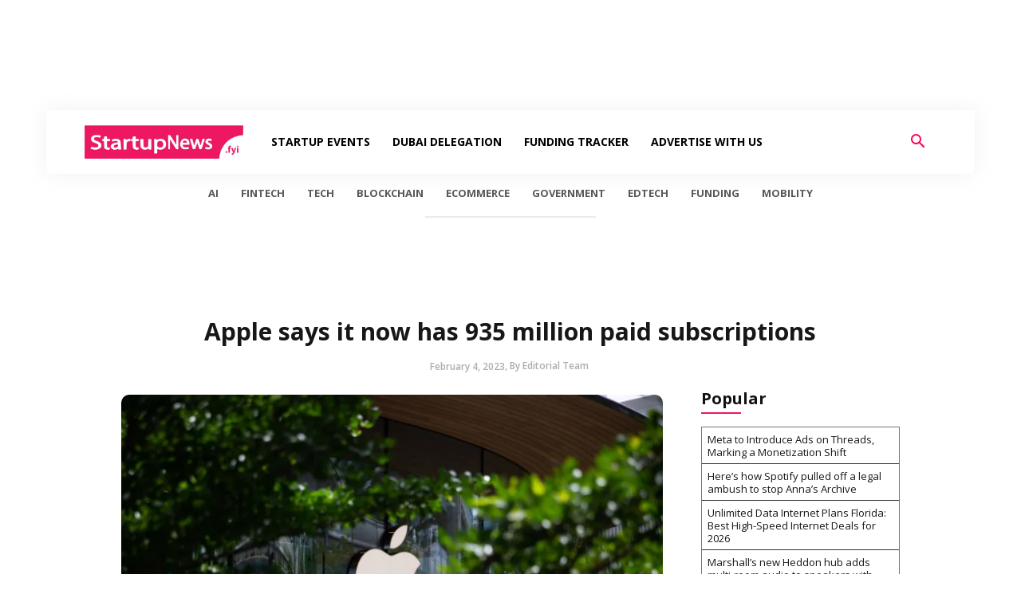

--- FILE ---
content_type: text/html; charset=UTF-8
request_url: https://startupnews.fyi/2023/02/04/apple-says-it-now-has-935-million-paid-subscriptions/
body_size: 106338
content:
<!doctype html >
<!--[if IE 8]>    <html class="ie8" lang="en"> <![endif]-->
<!--[if IE 9]>    <html class="ie9" lang="en"> <![endif]-->
<!--[if gt IE 8]><!--> <html lang="en-US" prefix="og: https://ogp.me/ns#"> <!--<![endif]-->
<head>
    <title>Apple says it now has 935 million paid subscriptions</title>
    <meta charset="UTF-8" />
    <meta name="viewport" content="width=device-width, initial-scale=1.0">
    <link rel="pingback" href="https://startupnews.fyi/xmlrpc.php" />
    	<style>img:is([sizes="auto" i], [sizes^="auto," i]) { contain-intrinsic-size: 3000px 1500px }</style>
	<link rel="icon" type="image/png" href="https://startupnews.fyi/wp-content/uploads/2024/02/cropped-Logo-Insta-1.png"><meta name="theme-color" content="#f8fafb">
<!-- Search Engine Optimization by Rank Math - https://rankmath.com/ -->
<meta name="description" content="Apple had a rare quarter in which it missed its revenue target due to supply chain and manufacturing issues. However, its revenue from services was a bright"/>
<meta name="robots" content="follow, index, max-snippet:-1, max-video-preview:-1, max-image-preview:large"/>
<link rel="canonical" href="https://startupnews.fyi/2023/02/04/apple-says-it-now-has-935-million-paid-subscriptions/" />
<meta property="og:locale" content="en_US" />
<meta property="og:type" content="article" />
<meta property="og:title" content="Apple says it now has 935 million paid subscriptions" />
<meta property="og:description" content="Apple had a rare quarter in which it missed its revenue target due to supply chain and manufacturing issues. However, its revenue from services was a bright" />
<meta property="og:url" content="https://startupnews.fyi/2023/02/04/apple-says-it-now-has-935-million-paid-subscriptions/" />
<meta property="og:site_name" content="StartupNews.fyi" />
<meta property="article:section" content="World News" />
<meta property="og:updated_time" content="2023-02-04T01:27:44+05:30" />
<meta property="og:image" content="https://startupnews.fyi/wp-content/uploads/2023/02/image-36.png" />
<meta property="og:image:secure_url" content="https://startupnews.fyi/wp-content/uploads/2023/02/image-36.png" />
<meta property="og:image:width" content="730" />
<meta property="og:image:height" content="486" />
<meta property="og:image:alt" content="Apple says it now has 935 million paid subscriptions" />
<meta property="og:image:type" content="image/png" />
<meta property="article:published_time" content="2023-02-04T01:27:41+05:30" />
<meta property="article:modified_time" content="2023-02-04T01:27:44+05:30" />
<meta name="twitter:card" content="summary" />
<meta name="twitter:title" content="Apple says it now has 935 million paid subscriptions" />
<meta name="twitter:description" content="Apple had a rare quarter in which it missed its revenue target due to supply chain and manufacturing issues. However, its revenue from services was a bright" />
<meta name="twitter:image" content="https://startupnews.fyi/wp-content/uploads/2023/02/image-36.png" />
<meta name="twitter:label1" content="Written by" />
<meta name="twitter:data1" content="Editorial Team" />
<meta name="twitter:label2" content="Time to read" />
<meta name="twitter:data2" content="Less than a minute" />
<script type="application/ld+json" class="rank-math-schema">{"@context":"https://schema.org","@graph":[{"@type":["NewsMediaOrganization","Organization"],"@id":"https://startupnews.fyi/#organization","name":"StartupNews.fyi","url":"https://startupnews.fyi","logo":{"@type":"ImageObject","@id":"https://startupnews.fyi/#logo","url":"https://startupnews.fyi/wp-content/uploads/2023/06/startupnews_square_112.png","contentUrl":"https://startupnews.fyi/wp-content/uploads/2023/06/startupnews_square_112.png","caption":"StartupNews.fyi","inLanguage":"en-US","width":"112","height":"112"}},{"@type":"WebSite","@id":"https://startupnews.fyi/#website","url":"https://startupnews.fyi","name":"StartupNews.fyi","publisher":{"@id":"https://startupnews.fyi/#organization"},"inLanguage":"en-US"},{"@type":"ImageObject","@id":"https://startupnews.fyi/wp-content/uploads/2023/02/image-36.png","url":"https://startupnews.fyi/wp-content/uploads/2023/02/image-36.png","width":"730","height":"486","inLanguage":"en-US"},{"@type":"BreadcrumbList","@id":"https://startupnews.fyi/2023/02/04/apple-says-it-now-has-935-million-paid-subscriptions/#breadcrumb","itemListElement":[{"@type":"ListItem","position":"1","item":{"@id":"https://startupnews.fyi","name":"Home"}},{"@type":"ListItem","position":"2","item":{"@id":"https://startupnews.fyi/category/world-news/","name":"World News"}},{"@type":"ListItem","position":"3","item":{"@id":"https://startupnews.fyi/2023/02/04/apple-says-it-now-has-935-million-paid-subscriptions/","name":"Apple says it now has 935 million paid subscriptions"}}]},{"@type":"WebPage","@id":"https://startupnews.fyi/2023/02/04/apple-says-it-now-has-935-million-paid-subscriptions/#webpage","url":"https://startupnews.fyi/2023/02/04/apple-says-it-now-has-935-million-paid-subscriptions/","name":"Apple says it now has 935 million paid subscriptions","datePublished":"2023-02-04T01:27:41+05:30","dateModified":"2023-02-04T01:27:44+05:30","isPartOf":{"@id":"https://startupnews.fyi/#website"},"primaryImageOfPage":{"@id":"https://startupnews.fyi/wp-content/uploads/2023/02/image-36.png"},"inLanguage":"en-US","breadcrumb":{"@id":"https://startupnews.fyi/2023/02/04/apple-says-it-now-has-935-million-paid-subscriptions/#breadcrumb"}},{"@type":"Person","@id":"https://startupnews.fyi/author/madhurm/","name":"Editorial Team","url":"https://startupnews.fyi/author/madhurm/","image":{"@type":"ImageObject","@id":"https://startupnews.fyi/wp-content/uploads/2025/12/cropped-Logo-Insta-1-1-96x96.png","url":"https://startupnews.fyi/wp-content/uploads/2025/12/cropped-Logo-Insta-1-1-96x96.png","caption":"Editorial Team","inLanguage":"en-US"},"worksFor":{"@id":"https://startupnews.fyi/#organization"}},{"@type":"NewsArticle","headline":"Apple says it now has 935 million paid subscriptions","datePublished":"2023-02-04T01:27:41+05:30","dateModified":"2023-02-04T01:27:44+05:30","articleSection":"World News","author":{"@id":"https://startupnews.fyi/author/madhurm/","name":"Editorial Team"},"publisher":{"@id":"https://startupnews.fyi/#organization"},"description":"Apple had a rare quarter in which it missed its revenue target due to supply chain and manufacturing issues. However, its revenue from services was a bright","name":"Apple says it now has 935 million paid subscriptions","@id":"https://startupnews.fyi/2023/02/04/apple-says-it-now-has-935-million-paid-subscriptions/#richSnippet","isPartOf":{"@id":"https://startupnews.fyi/2023/02/04/apple-says-it-now-has-935-million-paid-subscriptions/#webpage"},"image":{"@id":"https://startupnews.fyi/wp-content/uploads/2023/02/image-36.png"},"inLanguage":"en-US","mainEntityOfPage":{"@id":"https://startupnews.fyi/2023/02/04/apple-says-it-now-has-935-million-paid-subscriptions/#webpage"}}]}</script>
<!-- /Rank Math WordPress SEO plugin -->

<link rel='dns-prefetch' href='//www.googletagmanager.com' />
<link rel='dns-prefetch' href='//fonts.googleapis.com' />
<link rel="alternate" type="application/rss+xml" title="StartupNews.fyi - Startup &amp; Technology News &raquo; Feed" href="https://startupnews.fyi/feed/" />
<link rel="alternate" type="application/rss+xml" title="StartupNews.fyi - Startup &amp; Technology News &raquo; Comments Feed" href="https://startupnews.fyi/comments/feed/" />
<link rel="alternate" type="application/rss+xml" title="StartupNews.fyi - Startup &amp; Technology News &raquo; Apple says it now has 935 million paid subscriptions Comments Feed" href="https://startupnews.fyi/2023/02/04/apple-says-it-now-has-935-million-paid-subscriptions/feed/" />
<link rel="alternate" type="application/rss+xml" title="StartupNews.fyi - Startup &amp; Technology News &raquo; Stories Feed" href="https://startupnews.fyi/web-stories/feed/"><script type="text/javascript">
/* <![CDATA[ */
window._wpemojiSettings = {"baseUrl":"https:\/\/s.w.org\/images\/core\/emoji\/15.0.3\/72x72\/","ext":".png","svgUrl":"https:\/\/s.w.org\/images\/core\/emoji\/15.0.3\/svg\/","svgExt":".svg","source":{"concatemoji":"https:\/\/startupnews.fyi\/wp-includes\/js\/wp-emoji-release.min.js?ver=6.7.1"}};
/*! This file is auto-generated */
!function(i,n){var o,s,e;function c(e){try{var t={supportTests:e,timestamp:(new Date).valueOf()};sessionStorage.setItem(o,JSON.stringify(t))}catch(e){}}function p(e,t,n){e.clearRect(0,0,e.canvas.width,e.canvas.height),e.fillText(t,0,0);var t=new Uint32Array(e.getImageData(0,0,e.canvas.width,e.canvas.height).data),r=(e.clearRect(0,0,e.canvas.width,e.canvas.height),e.fillText(n,0,0),new Uint32Array(e.getImageData(0,0,e.canvas.width,e.canvas.height).data));return t.every(function(e,t){return e===r[t]})}function u(e,t,n){switch(t){case"flag":return n(e,"\ud83c\udff3\ufe0f\u200d\u26a7\ufe0f","\ud83c\udff3\ufe0f\u200b\u26a7\ufe0f")?!1:!n(e,"\ud83c\uddfa\ud83c\uddf3","\ud83c\uddfa\u200b\ud83c\uddf3")&&!n(e,"\ud83c\udff4\udb40\udc67\udb40\udc62\udb40\udc65\udb40\udc6e\udb40\udc67\udb40\udc7f","\ud83c\udff4\u200b\udb40\udc67\u200b\udb40\udc62\u200b\udb40\udc65\u200b\udb40\udc6e\u200b\udb40\udc67\u200b\udb40\udc7f");case"emoji":return!n(e,"\ud83d\udc26\u200d\u2b1b","\ud83d\udc26\u200b\u2b1b")}return!1}function f(e,t,n){var r="undefined"!=typeof WorkerGlobalScope&&self instanceof WorkerGlobalScope?new OffscreenCanvas(300,150):i.createElement("canvas"),a=r.getContext("2d",{willReadFrequently:!0}),o=(a.textBaseline="top",a.font="600 32px Arial",{});return e.forEach(function(e){o[e]=t(a,e,n)}),o}function t(e){var t=i.createElement("script");t.src=e,t.defer=!0,i.head.appendChild(t)}"undefined"!=typeof Promise&&(o="wpEmojiSettingsSupports",s=["flag","emoji"],n.supports={everything:!0,everythingExceptFlag:!0},e=new Promise(function(e){i.addEventListener("DOMContentLoaded",e,{once:!0})}),new Promise(function(t){var n=function(){try{var e=JSON.parse(sessionStorage.getItem(o));if("object"==typeof e&&"number"==typeof e.timestamp&&(new Date).valueOf()<e.timestamp+604800&&"object"==typeof e.supportTests)return e.supportTests}catch(e){}return null}();if(!n){if("undefined"!=typeof Worker&&"undefined"!=typeof OffscreenCanvas&&"undefined"!=typeof URL&&URL.createObjectURL&&"undefined"!=typeof Blob)try{var e="postMessage("+f.toString()+"("+[JSON.stringify(s),u.toString(),p.toString()].join(",")+"));",r=new Blob([e],{type:"text/javascript"}),a=new Worker(URL.createObjectURL(r),{name:"wpTestEmojiSupports"});return void(a.onmessage=function(e){c(n=e.data),a.terminate(),t(n)})}catch(e){}c(n=f(s,u,p))}t(n)}).then(function(e){for(var t in e)n.supports[t]=e[t],n.supports.everything=n.supports.everything&&n.supports[t],"flag"!==t&&(n.supports.everythingExceptFlag=n.supports.everythingExceptFlag&&n.supports[t]);n.supports.everythingExceptFlag=n.supports.everythingExceptFlag&&!n.supports.flag,n.DOMReady=!1,n.readyCallback=function(){n.DOMReady=!0}}).then(function(){return e}).then(function(){var e;n.supports.everything||(n.readyCallback(),(e=n.source||{}).concatemoji?t(e.concatemoji):e.wpemoji&&e.twemoji&&(t(e.twemoji),t(e.wpemoji)))}))}((window,document),window._wpemojiSettings);
/* ]]> */
</script>
<style id='wp-emoji-styles-inline-css' type='text/css'>

	img.wp-smiley, img.emoji {
		display: inline !important;
		border: none !important;
		box-shadow: none !important;
		height: 1em !important;
		width: 1em !important;
		margin: 0 0.07em !important;
		vertical-align: -0.1em !important;
		background: none !important;
		padding: 0 !important;
	}
</style>
<link rel='stylesheet' id='wp-block-library-css' href='https://startupnews.fyi/wp-includes/css/dist/block-library/style.min.css?ver=6.7.1' type='text/css' media='all' />
<style id='classic-theme-styles-inline-css' type='text/css'>
/*! This file is auto-generated */
.wp-block-button__link{color:#fff;background-color:#32373c;border-radius:9999px;box-shadow:none;text-decoration:none;padding:calc(.667em + 2px) calc(1.333em + 2px);font-size:1.125em}.wp-block-file__button{background:#32373c;color:#fff;text-decoration:none}
</style>
<style id='global-styles-inline-css' type='text/css'>
:root{--wp--preset--aspect-ratio--square: 1;--wp--preset--aspect-ratio--4-3: 4/3;--wp--preset--aspect-ratio--3-4: 3/4;--wp--preset--aspect-ratio--3-2: 3/2;--wp--preset--aspect-ratio--2-3: 2/3;--wp--preset--aspect-ratio--16-9: 16/9;--wp--preset--aspect-ratio--9-16: 9/16;--wp--preset--color--black: #000000;--wp--preset--color--cyan-bluish-gray: #abb8c3;--wp--preset--color--white: #ffffff;--wp--preset--color--pale-pink: #f78da7;--wp--preset--color--vivid-red: #cf2e2e;--wp--preset--color--luminous-vivid-orange: #ff6900;--wp--preset--color--luminous-vivid-amber: #fcb900;--wp--preset--color--light-green-cyan: #7bdcb5;--wp--preset--color--vivid-green-cyan: #00d084;--wp--preset--color--pale-cyan-blue: #8ed1fc;--wp--preset--color--vivid-cyan-blue: #0693e3;--wp--preset--color--vivid-purple: #9b51e0;--wp--preset--gradient--vivid-cyan-blue-to-vivid-purple: linear-gradient(135deg,rgba(6,147,227,1) 0%,rgb(155,81,224) 100%);--wp--preset--gradient--light-green-cyan-to-vivid-green-cyan: linear-gradient(135deg,rgb(122,220,180) 0%,rgb(0,208,130) 100%);--wp--preset--gradient--luminous-vivid-amber-to-luminous-vivid-orange: linear-gradient(135deg,rgba(252,185,0,1) 0%,rgba(255,105,0,1) 100%);--wp--preset--gradient--luminous-vivid-orange-to-vivid-red: linear-gradient(135deg,rgba(255,105,0,1) 0%,rgb(207,46,46) 100%);--wp--preset--gradient--very-light-gray-to-cyan-bluish-gray: linear-gradient(135deg,rgb(238,238,238) 0%,rgb(169,184,195) 100%);--wp--preset--gradient--cool-to-warm-spectrum: linear-gradient(135deg,rgb(74,234,220) 0%,rgb(151,120,209) 20%,rgb(207,42,186) 40%,rgb(238,44,130) 60%,rgb(251,105,98) 80%,rgb(254,248,76) 100%);--wp--preset--gradient--blush-light-purple: linear-gradient(135deg,rgb(255,206,236) 0%,rgb(152,150,240) 100%);--wp--preset--gradient--blush-bordeaux: linear-gradient(135deg,rgb(254,205,165) 0%,rgb(254,45,45) 50%,rgb(107,0,62) 100%);--wp--preset--gradient--luminous-dusk: linear-gradient(135deg,rgb(255,203,112) 0%,rgb(199,81,192) 50%,rgb(65,88,208) 100%);--wp--preset--gradient--pale-ocean: linear-gradient(135deg,rgb(255,245,203) 0%,rgb(182,227,212) 50%,rgb(51,167,181) 100%);--wp--preset--gradient--electric-grass: linear-gradient(135deg,rgb(202,248,128) 0%,rgb(113,206,126) 100%);--wp--preset--gradient--midnight: linear-gradient(135deg,rgb(2,3,129) 0%,rgb(40,116,252) 100%);--wp--preset--font-size--small: 11px;--wp--preset--font-size--medium: 20px;--wp--preset--font-size--large: 32px;--wp--preset--font-size--x-large: 42px;--wp--preset--font-size--regular: 15px;--wp--preset--font-size--larger: 50px;--wp--preset--spacing--20: 0.44rem;--wp--preset--spacing--30: 0.67rem;--wp--preset--spacing--40: 1rem;--wp--preset--spacing--50: 1.5rem;--wp--preset--spacing--60: 2.25rem;--wp--preset--spacing--70: 3.38rem;--wp--preset--spacing--80: 5.06rem;--wp--preset--shadow--natural: 6px 6px 9px rgba(0, 0, 0, 0.2);--wp--preset--shadow--deep: 12px 12px 50px rgba(0, 0, 0, 0.4);--wp--preset--shadow--sharp: 6px 6px 0px rgba(0, 0, 0, 0.2);--wp--preset--shadow--outlined: 6px 6px 0px -3px rgba(255, 255, 255, 1), 6px 6px rgba(0, 0, 0, 1);--wp--preset--shadow--crisp: 6px 6px 0px rgba(0, 0, 0, 1);}:where(.is-layout-flex){gap: 0.5em;}:where(.is-layout-grid){gap: 0.5em;}body .is-layout-flex{display: flex;}.is-layout-flex{flex-wrap: wrap;align-items: center;}.is-layout-flex > :is(*, div){margin: 0;}body .is-layout-grid{display: grid;}.is-layout-grid > :is(*, div){margin: 0;}:where(.wp-block-columns.is-layout-flex){gap: 2em;}:where(.wp-block-columns.is-layout-grid){gap: 2em;}:where(.wp-block-post-template.is-layout-flex){gap: 1.25em;}:where(.wp-block-post-template.is-layout-grid){gap: 1.25em;}.has-black-color{color: var(--wp--preset--color--black) !important;}.has-cyan-bluish-gray-color{color: var(--wp--preset--color--cyan-bluish-gray) !important;}.has-white-color{color: var(--wp--preset--color--white) !important;}.has-pale-pink-color{color: var(--wp--preset--color--pale-pink) !important;}.has-vivid-red-color{color: var(--wp--preset--color--vivid-red) !important;}.has-luminous-vivid-orange-color{color: var(--wp--preset--color--luminous-vivid-orange) !important;}.has-luminous-vivid-amber-color{color: var(--wp--preset--color--luminous-vivid-amber) !important;}.has-light-green-cyan-color{color: var(--wp--preset--color--light-green-cyan) !important;}.has-vivid-green-cyan-color{color: var(--wp--preset--color--vivid-green-cyan) !important;}.has-pale-cyan-blue-color{color: var(--wp--preset--color--pale-cyan-blue) !important;}.has-vivid-cyan-blue-color{color: var(--wp--preset--color--vivid-cyan-blue) !important;}.has-vivid-purple-color{color: var(--wp--preset--color--vivid-purple) !important;}.has-black-background-color{background-color: var(--wp--preset--color--black) !important;}.has-cyan-bluish-gray-background-color{background-color: var(--wp--preset--color--cyan-bluish-gray) !important;}.has-white-background-color{background-color: var(--wp--preset--color--white) !important;}.has-pale-pink-background-color{background-color: var(--wp--preset--color--pale-pink) !important;}.has-vivid-red-background-color{background-color: var(--wp--preset--color--vivid-red) !important;}.has-luminous-vivid-orange-background-color{background-color: var(--wp--preset--color--luminous-vivid-orange) !important;}.has-luminous-vivid-amber-background-color{background-color: var(--wp--preset--color--luminous-vivid-amber) !important;}.has-light-green-cyan-background-color{background-color: var(--wp--preset--color--light-green-cyan) !important;}.has-vivid-green-cyan-background-color{background-color: var(--wp--preset--color--vivid-green-cyan) !important;}.has-pale-cyan-blue-background-color{background-color: var(--wp--preset--color--pale-cyan-blue) !important;}.has-vivid-cyan-blue-background-color{background-color: var(--wp--preset--color--vivid-cyan-blue) !important;}.has-vivid-purple-background-color{background-color: var(--wp--preset--color--vivid-purple) !important;}.has-black-border-color{border-color: var(--wp--preset--color--black) !important;}.has-cyan-bluish-gray-border-color{border-color: var(--wp--preset--color--cyan-bluish-gray) !important;}.has-white-border-color{border-color: var(--wp--preset--color--white) !important;}.has-pale-pink-border-color{border-color: var(--wp--preset--color--pale-pink) !important;}.has-vivid-red-border-color{border-color: var(--wp--preset--color--vivid-red) !important;}.has-luminous-vivid-orange-border-color{border-color: var(--wp--preset--color--luminous-vivid-orange) !important;}.has-luminous-vivid-amber-border-color{border-color: var(--wp--preset--color--luminous-vivid-amber) !important;}.has-light-green-cyan-border-color{border-color: var(--wp--preset--color--light-green-cyan) !important;}.has-vivid-green-cyan-border-color{border-color: var(--wp--preset--color--vivid-green-cyan) !important;}.has-pale-cyan-blue-border-color{border-color: var(--wp--preset--color--pale-cyan-blue) !important;}.has-vivid-cyan-blue-border-color{border-color: var(--wp--preset--color--vivid-cyan-blue) !important;}.has-vivid-purple-border-color{border-color: var(--wp--preset--color--vivid-purple) !important;}.has-vivid-cyan-blue-to-vivid-purple-gradient-background{background: var(--wp--preset--gradient--vivid-cyan-blue-to-vivid-purple) !important;}.has-light-green-cyan-to-vivid-green-cyan-gradient-background{background: var(--wp--preset--gradient--light-green-cyan-to-vivid-green-cyan) !important;}.has-luminous-vivid-amber-to-luminous-vivid-orange-gradient-background{background: var(--wp--preset--gradient--luminous-vivid-amber-to-luminous-vivid-orange) !important;}.has-luminous-vivid-orange-to-vivid-red-gradient-background{background: var(--wp--preset--gradient--luminous-vivid-orange-to-vivid-red) !important;}.has-very-light-gray-to-cyan-bluish-gray-gradient-background{background: var(--wp--preset--gradient--very-light-gray-to-cyan-bluish-gray) !important;}.has-cool-to-warm-spectrum-gradient-background{background: var(--wp--preset--gradient--cool-to-warm-spectrum) !important;}.has-blush-light-purple-gradient-background{background: var(--wp--preset--gradient--blush-light-purple) !important;}.has-blush-bordeaux-gradient-background{background: var(--wp--preset--gradient--blush-bordeaux) !important;}.has-luminous-dusk-gradient-background{background: var(--wp--preset--gradient--luminous-dusk) !important;}.has-pale-ocean-gradient-background{background: var(--wp--preset--gradient--pale-ocean) !important;}.has-electric-grass-gradient-background{background: var(--wp--preset--gradient--electric-grass) !important;}.has-midnight-gradient-background{background: var(--wp--preset--gradient--midnight) !important;}.has-small-font-size{font-size: var(--wp--preset--font-size--small) !important;}.has-medium-font-size{font-size: var(--wp--preset--font-size--medium) !important;}.has-large-font-size{font-size: var(--wp--preset--font-size--large) !important;}.has-x-large-font-size{font-size: var(--wp--preset--font-size--x-large) !important;}
:where(.wp-block-post-template.is-layout-flex){gap: 1.25em;}:where(.wp-block-post-template.is-layout-grid){gap: 1.25em;}
:where(.wp-block-columns.is-layout-flex){gap: 2em;}:where(.wp-block-columns.is-layout-grid){gap: 2em;}
:root :where(.wp-block-pullquote){font-size: 1.5em;line-height: 1.6;}
</style>
<link rel='stylesheet' id='dashicons-css' href='https://startupnews.fyi/wp-includes/css/dashicons.min.css?ver=6.7.1' type='text/css' media='all' />
<link rel='stylesheet' id='woocommerce-events-front-style-css' href='https://startupnews.fyi/wp-content/plugins/fooevents/css/events-frontend.css?ver=1.18.53' type='text/css' media='all' />
<link rel='stylesheet' id='woocommerce-events-zoom-frontend-style-css' href='https://startupnews.fyi/wp-content/plugins/fooevents/css/events-zoom-frontend.css?ver=1.18.53' type='text/css' media='all' />
<link rel='stylesheet' id='woocommerce-layout-css' href='https://startupnews.fyi/wp-content/plugins/woocommerce/assets/css/woocommerce-layout.css?ver=10.3.7' type='text/css' media='all' />
<link rel='stylesheet' id='woocommerce-smallscreen-css' href='https://startupnews.fyi/wp-content/plugins/woocommerce/assets/css/woocommerce-smallscreen.css?ver=10.3.7' type='text/css' media='only screen and (max-width: 768px)' />
<link rel='stylesheet' id='woocommerce-general-css' href='https://startupnews.fyi/wp-content/plugins/woocommerce/assets/css/woocommerce.css?ver=10.3.7' type='text/css' media='all' />
<style id='woocommerce-inline-inline-css' type='text/css'>
.woocommerce form .form-row .required { visibility: visible; }
</style>
<link rel='stylesheet' id='wp_automatic_gallery_style-css' href='https://startupnews.fyi/wp-content/plugins/wp-automatic/css/wp-automatic.css?ver=1.0.0' type='text/css' media='all' />
<link rel='stylesheet' id='brands-styles-css' href='https://startupnews.fyi/wp-content/plugins/woocommerce/assets/css/brands.css?ver=10.3.7' type='text/css' media='all' />
<link rel='stylesheet' id='td-plugin-newsletter-css' href='https://startupnews.fyi/wp-content/plugins/td-newsletter/style.css?ver=12.7.1' type='text/css' media='all' />
<link rel='stylesheet' id='td-plugin-multi-purpose-css' href='https://startupnews.fyi/wp-content/plugins/td-composer/td-multi-purpose/style.css?ver=492e3cf54bd42df3b24a3de8e2307cafx' type='text/css' media='all' />
<link rel='stylesheet' id='google-fonts-style-css' href='https://fonts.googleapis.com/css?family=Inter%3A400%7COpen+Sans%3A400%2C600%2C700%7CRoboto%3A400%2C600%2C700%7COswald%3A600%2C400%7CPoppins%3A500%2C300%2C400%7CMontserrat%3A600%2C400%7CInter%3A700%2C800%2C600%2C500%2C400&#038;display=swap&#038;ver=12.7.1' type='text/css' media='all' />
<link rel='stylesheet' id='tds-front-css' href='https://startupnews.fyi/wp-content/plugins/td-subscription/assets/css/tds-front.css?ver=1.7.2' type='text/css' media='all' />
<link rel='stylesheet' id='td-theme-css' href='https://startupnews.fyi/wp-content/themes/Newspaper/style.css?ver=12.7.1' type='text/css' media='all' />
<style id='td-theme-inline-css' type='text/css'>@media (max-width:767px){.td-header-desktop-wrap{display:none}}@media (min-width:767px){.td-header-mobile-wrap{display:none}}</style>
<link rel='stylesheet' id='td-legacy-framework-front-style-css' href='https://startupnews.fyi/wp-content/plugins/td-composer/legacy/Newspaper/assets/css/td_legacy_main.css?ver=492e3cf54bd42df3b24a3de8e2307cafx' type='text/css' media='all' />
<link rel='stylesheet' id='td-standard-pack-framework-front-style-css' href='https://startupnews.fyi/wp-content/plugins/td-standard-pack/Newspaper/assets/css/td_standard_pack_main.css?ver=8ae1459a1d876d507918f73cef68310e' type='text/css' media='all' />
<link rel='stylesheet' id='tdb_style_cloud_templates_front-css' href='https://startupnews.fyi/wp-content/plugins/td-cloud-library/assets/css/tdb_main.css?ver=d578089f160957352b9b4ca6d880fd8f' type='text/css' media='all' />
<link rel='stylesheet' id='td-woo-front-style-css' href='https://startupnews.fyi/wp-content/plugins/td-woo/assets/css/td-woo-front.css?ver=2852a64b55307dfd7353b7b76ce6ba63' type='text/css' media='all' />
<!--n2css--><!--n2js--><script type="text/javascript" src="https://startupnews.fyi/wp-includes/js/jquery/jquery.min.js?ver=3.7.1" id="jquery-core-js"></script>
<script type="text/javascript" src="https://startupnews.fyi/wp-includes/js/jquery/jquery-migrate.min.js?ver=3.4.1" id="jquery-migrate-js"></script>
<script type="text/javascript" src="https://startupnews.fyi/wp-content/plugins/woocommerce/assets/js/jquery-blockui/jquery.blockUI.min.js?ver=2.7.0-wc.10.3.7" id="wc-jquery-blockui-js" data-wp-strategy="defer"></script>
<script type="text/javascript" src="https://startupnews.fyi/wp-content/plugins/woocommerce/assets/js/js-cookie/js.cookie.min.js?ver=2.1.4-wc.10.3.7" id="wc-js-cookie-js" data-wp-strategy="defer"></script>
<script type="text/javascript" src="https://startupnews.fyi/wp-content/plugins/wp-automatic/js/main-front.js?ver=1.0.1" id="wp_automatic_gallery-js"></script>

<!-- Google tag (gtag.js) snippet added by Site Kit -->
<!-- Google Analytics snippet added by Site Kit -->
<script type="text/javascript" src="https://www.googletagmanager.com/gtag/js?id=GT-55XFB22" id="google_gtagjs-js" async></script>
<script type="text/javascript" id="google_gtagjs-js-after">
/* <![CDATA[ */
window.dataLayer = window.dataLayer || [];function gtag(){dataLayer.push(arguments);}
gtag("set","linker",{"domains":["startupnews.fyi"]});
gtag("js", new Date());
gtag("set", "developer_id.dZTNiMT", true);
gtag("config", "GT-55XFB22");
 window._googlesitekit = window._googlesitekit || {}; window._googlesitekit.throttledEvents = []; window._googlesitekit.gtagEvent = (name, data) => { var key = JSON.stringify( { name, data } ); if ( !! window._googlesitekit.throttledEvents[ key ] ) { return; } window._googlesitekit.throttledEvents[ key ] = true; setTimeout( () => { delete window._googlesitekit.throttledEvents[ key ]; }, 5 ); gtag( "event", name, { ...data, event_source: "site-kit" } ); }; 
/* ]]> */
</script>
<link rel="https://api.w.org/" href="https://startupnews.fyi/wp-json/" /><link rel="alternate" title="JSON" type="application/json" href="https://startupnews.fyi/wp-json/wp/v2/posts/6677" /><link rel="EditURI" type="application/rsd+xml" title="RSD" href="https://startupnews.fyi/xmlrpc.php?rsd" />
<meta name="generator" content="WordPress 6.7.1" />
<link rel='shortlink' href='https://startupnews.fyi/?p=6677' />
<link rel="alternate" title="oEmbed (JSON)" type="application/json+oembed" href="https://startupnews.fyi/wp-json/oembed/1.0/embed?url=https%3A%2F%2Fstartupnews.fyi%2F2023%2F02%2F04%2Fapple-says-it-now-has-935-million-paid-subscriptions%2F" />
<link rel="alternate" title="oEmbed (XML)" type="text/xml+oembed" href="https://startupnews.fyi/wp-json/oembed/1.0/embed?url=https%3A%2F%2Fstartupnews.fyi%2F2023%2F02%2F04%2Fapple-says-it-now-has-935-million-paid-subscriptions%2F&#038;format=xml" />
<link rel='dns-prefetch' href='https://i0.wp.com/'><link rel='preconnect' href='https://i0.wp.com/' crossorigin><link rel='dns-prefetch' href='https://i1.wp.com/'><link rel='preconnect' href='https://i1.wp.com/' crossorigin><link rel='dns-prefetch' href='https://i2.wp.com/'><link rel='preconnect' href='https://i2.wp.com/' crossorigin><link rel='dns-prefetch' href='https://i3.wp.com/'><link rel='preconnect' href='https://i3.wp.com/' crossorigin><meta name="generator" content="Site Kit by Google 1.170.0" /><meta name="google-site-verification" content="wcwa34r7Id0M6A9EM8XXqVRSxcUC_ZuSFjfESMXIypk" />

<!-- Google Tag Manager -->
<script>(function(w,d,s,l,i){w[l]=w[l]||[];w[l].push({'gtm.start':
new Date().getTime(),event:'gtm.js'});var f=d.getElementsByTagName(s)[0],
j=d.createElement(s),dl=l!='dataLayer'?'&l='+l:'';j.async=true;j.src=
'https://www.googletagmanager.com/gtm.js?id='+i+dl;f.parentNode.insertBefore(j,f);
})(window,document,'script','dataLayer','GTM-W4G8QPJQ');</script>
<!-- End Google Tag Manager -->    <script>
        window.tdb_global_vars = {"wpRestUrl":"https:\/\/startupnews.fyi\/wp-json\/","permalinkStructure":"\/%year%\/%monthnum%\/%day%\/%postname%\/"};
        window.tdb_p_autoload_vars = {"isAjax":false,"isAdminBarShowing":false,"autoloadStatus":"off","origPostEditUrl":null};
    </script>
    
    <style id="tdb-global-colors">:root{--mm-custom-color-4:#F5934A;--mm-custom-color-5:#F7F3EE;--mm-custom-color-1:#181923;--mm-custom-color-2:#f17c34;--mm-custom-color-3:#5B5D62;--office-nexus-accent:#343090;--office-nexus-accent-lighter:#5f59f7;--office-nexus-text-primary:#111827;--office-nexus-text-secondary:#5C6B8D;--office-nexus-bg-white:#FFFFFF;--ofice-nexus-bg-site:#f6f8ff;--office-nexus-shadow:rgba(52,48,144,0.08);--office-nexus-border:#CFCFEA;--office-nexus-bg-section-light:#f0f2fb;--office-nexus-bg-section-dark:#111827;--office-nexus-text-white:#FFFFFF;--office-nexus-text-tertiary:#CFCFEA;--accent-color-1:#e52e2e;--accent-color-2:#FF4A4A;--base-color-1:#131F49;--light-color-1:#EDEDED;--light-border:#EDEDED;--base-gray:#717176;--light-gray:#F1F4F7;--light-red:#FCF7F5;--dark-border:#b1b4bc;--rtl-news-magazine-accent:#db5560;--today-news-dark-bg:#000000;--today-news-accent:#CE0000;--today-news-white:#FFFFFF;--today-news-white-transparent:rgba(255,255,255,0.75);--today-news-white-transparent2:rgba(255,255,255,0.1);--today-news-dark-gray:#222222;--today-news-light-gray:#d8d8d8;--news-hub-dark-grey:#333;--news-hub-white:#FFFFFF;--news-hub-accent:#d61935;--news-hub-light-grey:#cccccc;--news-hub-black:#0f0f0f;--news-hub-accent-hover:#d6374f;--news-hub-medium-gray:#999999;--reel-news-white:#FFFFFF;--reel-news-black:#000000;--reel-news-accent:#312DA1;--reel-news-light-grey:#919191;--reel-news-black-transparent:rgba(0,0,0,0.85);--reel-news-red:#ff0000;--reel-news-dark-gray:#313131;--reel-news-transparent:rgba(255,255,255,0.55);--blck-custom-color-1:#052c54;--blck-custom-color-2:#f83aff;--blck-custom-color-3:#7c89a0;--blck-custom-color-4:#5325ea;--tt-accent-color:#E4A41E;--tt-hover:#504BDC;--tt-gray-dark:#777777;--tt-extra-color:#f4f4f4;--tt-primary-color:#000000;--custom-accent-1:#34a86e;--custom-accent-2:#2fc48d;--custom-accent-3:#000000;--accent-color:#EE1761;--custom-color-1:#181717}</style>

    
	            <style id="tdb-global-fonts">
                
:root{--office-nexus-global:Outfit;--global-font-1:Poppins;--global-font-2:Roboto Condensed;--global-font-3:PT Serif;--global-1:Space Grotesk;--global-2:Red Hat Display;--global-3:Pinyon Script;--today_news_default:Montserrat;--tt-secondary:Merriweather;--tt-extra:Red Hat Display;--tt-primary-font:Epilogue;--heading:Lora;}
            </style>
            	<noscript><style>.woocommerce-product-gallery{ opacity: 1 !important; }</style></noscript>
	
<!-- Google AdSense meta tags added by Site Kit -->
<meta name="google-adsense-platform-account" content="ca-host-pub-2644536267352236">
<meta name="google-adsense-platform-domain" content="sitekit.withgoogle.com">
<!-- End Google AdSense meta tags added by Site Kit -->

<!-- JS generated by theme -->

<script type="text/javascript" id="td-generated-header-js">
    
    

	    var tdBlocksArray = []; //here we store all the items for the current page

	    // td_block class - each ajax block uses a object of this class for requests
	    function tdBlock() {
		    this.id = '';
		    this.block_type = 1; //block type id (1-234 etc)
		    this.atts = '';
		    this.td_column_number = '';
		    this.td_current_page = 1; //
		    this.post_count = 0; //from wp
		    this.found_posts = 0; //from wp
		    this.max_num_pages = 0; //from wp
		    this.td_filter_value = ''; //current live filter value
		    this.is_ajax_running = false;
		    this.td_user_action = ''; // load more or infinite loader (used by the animation)
		    this.header_color = '';
		    this.ajax_pagination_infinite_stop = ''; //show load more at page x
	    }

        // td_js_generator - mini detector
        ( function () {
            var htmlTag = document.getElementsByTagName("html")[0];

	        if ( navigator.userAgent.indexOf("MSIE 10.0") > -1 ) {
                htmlTag.className += ' ie10';
            }

            if ( !!navigator.userAgent.match(/Trident.*rv\:11\./) ) {
                htmlTag.className += ' ie11';
            }

	        if ( navigator.userAgent.indexOf("Edge") > -1 ) {
                htmlTag.className += ' ieEdge';
            }

            if ( /(iPad|iPhone|iPod)/g.test(navigator.userAgent) ) {
                htmlTag.className += ' td-md-is-ios';
            }

            var user_agent = navigator.userAgent.toLowerCase();
            if ( user_agent.indexOf("android") > -1 ) {
                htmlTag.className += ' td-md-is-android';
            }

            if ( -1 !== navigator.userAgent.indexOf('Mac OS X')  ) {
                htmlTag.className += ' td-md-is-os-x';
            }

            if ( /chrom(e|ium)/.test(navigator.userAgent.toLowerCase()) ) {
               htmlTag.className += ' td-md-is-chrome';
            }

            if ( -1 !== navigator.userAgent.indexOf('Firefox') ) {
                htmlTag.className += ' td-md-is-firefox';
            }

            if ( -1 !== navigator.userAgent.indexOf('Safari') && -1 === navigator.userAgent.indexOf('Chrome') ) {
                htmlTag.className += ' td-md-is-safari';
            }

            if( -1 !== navigator.userAgent.indexOf('IEMobile') ){
                htmlTag.className += ' td-md-is-iemobile';
            }

        })();

        var tdLocalCache = {};

        ( function () {
            "use strict";

            tdLocalCache = {
                data: {},
                remove: function (resource_id) {
                    delete tdLocalCache.data[resource_id];
                },
                exist: function (resource_id) {
                    return tdLocalCache.data.hasOwnProperty(resource_id) && tdLocalCache.data[resource_id] !== null;
                },
                get: function (resource_id) {
                    return tdLocalCache.data[resource_id];
                },
                set: function (resource_id, cachedData) {
                    tdLocalCache.remove(resource_id);
                    tdLocalCache.data[resource_id] = cachedData;
                }
            };
        })();

    
    
var td_viewport_interval_list=[{"limitBottom":767,"sidebarWidth":228},{"limitBottom":1018,"sidebarWidth":300},{"limitBottom":1140,"sidebarWidth":324}];
var td_animation_stack_effect="type0";
var tds_animation_stack=true;
var td_animation_stack_specific_selectors=".entry-thumb, img, .td-lazy-img";
var td_animation_stack_general_selectors=".td-animation-stack img, .td-animation-stack .entry-thumb, .post img, .td-animation-stack .td-lazy-img";
var tds_show_more_info="Show more info";
var tds_show_less_info="Show less info";
var tdc_is_installed="yes";
var tdc_domain_active=false;
var td_ajax_url="https:\/\/startupnews.fyi\/wp-admin\/admin-ajax.php?td_theme_name=Newspaper&v=12.7.1";
var td_get_template_directory_uri="https:\/\/startupnews.fyi\/wp-content\/plugins\/td-composer\/legacy\/common";
var tds_snap_menu="";
var tds_logo_on_sticky="";
var tds_header_style="4";
var td_please_wait="Please wait...";
var td_email_user_pass_incorrect="User or password incorrect!";
var td_email_user_incorrect="Email or username incorrect!";
var td_email_incorrect="Email incorrect!";
var td_user_incorrect="Username incorrect!";
var td_email_user_empty="Email or username empty!";
var td_pass_empty="Pass empty!";
var td_pass_pattern_incorrect="Invalid Pass Pattern!";
var td_retype_pass_incorrect="Retyped Pass incorrect!";
var tds_more_articles_on_post_enable="";
var tds_more_articles_on_post_time_to_wait="";
var tds_more_articles_on_post_pages_distance_from_top=0;
var tds_captcha="";
var tds_theme_color_site_wide="#000000";
var tds_smart_sidebar="";
var tdThemeName="Newspaper";
var tdThemeNameWl="Newspaper";
var td_magnific_popup_translation_tPrev="Previous (Left arrow key)";
var td_magnific_popup_translation_tNext="Next (Right arrow key)";
var td_magnific_popup_translation_tCounter="%curr% of %total%";
var td_magnific_popup_translation_ajax_tError="The content from %url% could not be loaded.";
var td_magnific_popup_translation_image_tError="The image #%curr% could not be loaded.";
var tdBlockNonce="aad444450e";
var tdMobileMenu="enabled";
var tdMobileSearch="enabled";
var tdDateNamesI18n={"month_names":["January","February","March","April","May","June","July","August","September","October","November","December"],"month_names_short":["Jan","Feb","Mar","Apr","May","Jun","Jul","Aug","Sep","Oct","Nov","Dec"],"day_names":["Sunday","Monday","Tuesday","Wednesday","Thursday","Friday","Saturday"],"day_names_short":["Sun","Mon","Tue","Wed","Thu","Fri","Sat"]};
var td_reset_pass_empty="Please enter a new password before proceeding.";
var td_reset_pass_confirm_empty="Please confirm the new password before proceeding.";
var td_reset_pass_not_matching="Please make sure that the passwords match.";
var tdb_modal_confirm="Save";
var tdb_modal_cancel="Cancel";
var tdb_modal_confirm_alt="Yes";
var tdb_modal_cancel_alt="No";
var td_deploy_mode="deploy";
var td_ad_background_click_link="";
var td_ad_background_click_target="";
</script>


<!-- Header style compiled by theme -->

<style>@font-face{font-family:"font";src:local("font"),url("") format("woff");font-display:swap}.td-mobile-content .td-mobile-main-menu>li>a{font-family:Lora,serif}.td-mobile-content .sub-menu a{font-family:Lora,serif}#td-mobile-nav,#td-mobile-nav .wpb_button,.td-search-wrap-mob{font-family:Lora,serif}.td-page-title,.td-category-title-holder .td-page-title{font-family:Inter,sans-serif}.td-page-content p,.td-page-content li,.td-page-content .td_block_text_with_title,.wpb_text_column p{font-family:Inter}.td-page-content h1,.wpb_text_column h1{font-family:Inter}.td-page-content h2,.wpb_text_column h2{font-family:Inter}.td-page-content h3,.wpb_text_column h3{font-family:Inter}.td-page-content h4,.wpb_text_column h4{font-family:Inter}.td-page-content h5,.wpb_text_column h5{font-family:Inter}.td-page-content h6,.wpb_text_column h6{font-family:Inter}body,p{font-family:Inter,sans-serif;;font-weight:500}.woocommerce{font-family:Lora,serif}.td_cl .td-container{width:100%}@media (min-width:768px) and (max-width:1018px){.td_cl{padding:0 14px}}@media (max-width:767px){.td_cl .td-container{padding:0}}@media (min-width:1019px) and (max-width:1140px){.td_cl.stretch_row_content_no_space{padding-left:20px;padding-right:20px}}@media (min-width:1141px){.td_cl.stretch_row_content_no_space{padding-left:24px;padding-right:24px}}.td-loader-gif{background-color:#f8fafb}:root{--td_theme_color:#000000;--td_slider_text:rgba(0,0,0,0.7);--td_text_header_color:#f8fafb;--td_mobile_menu_color:#ee1761;--td_mobile_gradient_one_mob:rgba(0,0,0,0.8);--td_mobile_gradient_two_mob:rgba(0,0,0,0.8);--td_mobile_text_active_color:#ee1761;--td_login_hover_background:#ee1761;--td_login_hover_color:#ffffff;--td_login_gradient_one:rgba(0,0,0,0.65);--td_login_gradient_two:rgba(0,0,0,0.72)}@font-face{font-family:"font";src:local("font"),url("") format("woff");font-display:swap}.td-header-style-12 .td-header-menu-wrap-full,.td-header-style-12 .td-affix,.td-grid-style-1.td-hover-1 .td-big-grid-post:hover .td-post-category,.td-grid-style-5.td-hover-1 .td-big-grid-post:hover .td-post-category,.td_category_template_3 .td-current-sub-category,.td_category_template_8 .td-category-header .td-category a.td-current-sub-category,.td_category_template_4 .td-category-siblings .td-category a:hover,.td_block_big_grid_9.td-grid-style-1 .td-post-category,.td_block_big_grid_9.td-grid-style-5 .td-post-category,.td-grid-style-6.td-hover-1 .td-module-thumb:after,.tdm-menu-active-style5 .td-header-menu-wrap .sf-menu>.current-menu-item>a,.tdm-menu-active-style5 .td-header-menu-wrap .sf-menu>.current-menu-ancestor>a,.tdm-menu-active-style5 .td-header-menu-wrap .sf-menu>.current-category-ancestor>a,.tdm-menu-active-style5 .td-header-menu-wrap .sf-menu>li>a:hover,.tdm-menu-active-style5 .td-header-menu-wrap .sf-menu>.sfHover>a{background-color:#000000}.td_mega_menu_sub_cats .cur-sub-cat,.td-mega-span h3 a:hover,.td_mod_mega_menu:hover .entry-title a,.header-search-wrap .result-msg a:hover,.td-header-top-menu .td-drop-down-search .td_module_wrap:hover .entry-title a,.td-header-top-menu .td-icon-search:hover,.td-header-wrap .result-msg a:hover,.top-header-menu li a:hover,.top-header-menu .current-menu-item>a,.top-header-menu .current-menu-ancestor>a,.top-header-menu .current-category-ancestor>a,.td-social-icon-wrap>a:hover,.td-header-sp-top-widget .td-social-icon-wrap a:hover,.td_mod_related_posts:hover h3>a,.td-post-template-11 .td-related-title .td-related-left:hover,.td-post-template-11 .td-related-title .td-related-right:hover,.td-post-template-11 .td-related-title .td-cur-simple-item,.td-post-template-11 .td_block_related_posts .td-next-prev-wrap a:hover,.td-category-header .td-pulldown-category-filter-link:hover,.td-category-siblings .td-subcat-dropdown a:hover,.td-category-siblings .td-subcat-dropdown a.td-current-sub-category,.footer-text-wrap .footer-email-wrap a,.footer-social-wrap a:hover,.td_module_17 .td-read-more a:hover,.td_module_18 .td-read-more a:hover,.td_module_19 .td-post-author-name a:hover,.td-pulldown-syle-2 .td-subcat-dropdown:hover .td-subcat-more span,.td-pulldown-syle-2 .td-subcat-dropdown:hover .td-subcat-more i,.td-pulldown-syle-3 .td-subcat-dropdown:hover .td-subcat-more span,.td-pulldown-syle-3 .td-subcat-dropdown:hover .td-subcat-more i,.tdm-menu-active-style3 .tdm-header.td-header-wrap .sf-menu>.current-category-ancestor>a,.tdm-menu-active-style3 .tdm-header.td-header-wrap .sf-menu>.current-menu-ancestor>a,.tdm-menu-active-style3 .tdm-header.td-header-wrap .sf-menu>.current-menu-item>a,.tdm-menu-active-style3 .tdm-header.td-header-wrap .sf-menu>.sfHover>a,.tdm-menu-active-style3 .tdm-header.td-header-wrap .sf-menu>li>a:hover{color:#000000}.td-mega-menu-page .wpb_content_element ul li a:hover,.td-theme-wrap .td-aj-search-results .td_module_wrap:hover .entry-title a,.td-theme-wrap .header-search-wrap .result-msg a:hover{color:#000000!important}.td_category_template_8 .td-category-header .td-category a.td-current-sub-category,.td_category_template_4 .td-category-siblings .td-category a:hover,.tdm-menu-active-style4 .tdm-header .sf-menu>.current-menu-item>a,.tdm-menu-active-style4 .tdm-header .sf-menu>.current-menu-ancestor>a,.tdm-menu-active-style4 .tdm-header .sf-menu>.current-category-ancestor>a,.tdm-menu-active-style4 .tdm-header .sf-menu>li>a:hover,.tdm-menu-active-style4 .tdm-header .sf-menu>.sfHover>a{border-color:#000000}.td-banner-wrap-full,.td-header-style-11 .td-logo-wrap-full{background-color:#0a0a0a}.td-header-style-11 .td-logo-wrap-full{border-bottom:0}@media (min-width:1019px){.td-header-style-2 .td-header-sp-recs,.td-header-style-5 .td-a-rec-id-header>div,.td-header-style-5 .td-g-rec-id-header>.adsbygoogle,.td-header-style-6 .td-a-rec-id-header>div,.td-header-style-6 .td-g-rec-id-header>.adsbygoogle,.td-header-style-7 .td-a-rec-id-header>div,.td-header-style-7 .td-g-rec-id-header>.adsbygoogle,.td-header-style-8 .td-a-rec-id-header>div,.td-header-style-8 .td-g-rec-id-header>.adsbygoogle,.td-header-style-12 .td-a-rec-id-header>div,.td-header-style-12 .td-g-rec-id-header>.adsbygoogle{margin-bottom:24px!important}}@media (min-width:768px) and (max-width:1018px){.td-header-style-2 .td-header-sp-recs,.td-header-style-5 .td-a-rec-id-header>div,.td-header-style-5 .td-g-rec-id-header>.adsbygoogle,.td-header-style-6 .td-a-rec-id-header>div,.td-header-style-6 .td-g-rec-id-header>.adsbygoogle,.td-header-style-7 .td-a-rec-id-header>div,.td-header-style-7 .td-g-rec-id-header>.adsbygoogle,.td-header-style-8 .td-a-rec-id-header>div,.td-header-style-8 .td-g-rec-id-header>.adsbygoogle,.td-header-style-12 .td-a-rec-id-header>div,.td-header-style-12 .td-g-rec-id-header>.adsbygoogle{margin-bottom:14px!important}}.td-header-wrap .td-logo-text-container .td-logo-text{color:#0a0a0a}.td-header-wrap .td-logo-text-container .td-tagline-text{color:#000000}.post .td-post-header .entry-title{font-family:Inter,sans-serif}.td-post-content p,.td-post-content{font-family:Inter,sans-serif;;font-weight:500}body{background-color:#ffffff}@font-face{font-family:"font";src:local("font"),url("") format("woff");font-display:swap}.td-mobile-content .td-mobile-main-menu>li>a{font-family:Lora,serif}.td-mobile-content .sub-menu a{font-family:Lora,serif}#td-mobile-nav,#td-mobile-nav .wpb_button,.td-search-wrap-mob{font-family:Lora,serif}.td-page-title,.td-category-title-holder .td-page-title{font-family:Inter,sans-serif}.td-page-content p,.td-page-content li,.td-page-content .td_block_text_with_title,.wpb_text_column p{font-family:Inter}.td-page-content h1,.wpb_text_column h1{font-family:Inter}.td-page-content h2,.wpb_text_column h2{font-family:Inter}.td-page-content h3,.wpb_text_column h3{font-family:Inter}.td-page-content h4,.wpb_text_column h4{font-family:Inter}.td-page-content h5,.wpb_text_column h5{font-family:Inter}.td-page-content h6,.wpb_text_column h6{font-family:Inter}body,p{font-family:Inter,sans-serif;;font-weight:500}.woocommerce{font-family:Lora,serif}.td_cl .td-container{width:100%}@media (min-width:768px) and (max-width:1018px){.td_cl{padding:0 14px}}@media (max-width:767px){.td_cl .td-container{padding:0}}@media (min-width:1019px) and (max-width:1140px){.td_cl.stretch_row_content_no_space{padding-left:20px;padding-right:20px}}@media (min-width:1141px){.td_cl.stretch_row_content_no_space{padding-left:24px;padding-right:24px}}.td-loader-gif{background-color:#f8fafb}:root{--td_theme_color:#000000;--td_slider_text:rgba(0,0,0,0.7);--td_text_header_color:#f8fafb;--td_mobile_menu_color:#ee1761;--td_mobile_gradient_one_mob:rgba(0,0,0,0.8);--td_mobile_gradient_two_mob:rgba(0,0,0,0.8);--td_mobile_text_active_color:#ee1761;--td_login_hover_background:#ee1761;--td_login_hover_color:#ffffff;--td_login_gradient_one:rgba(0,0,0,0.65);--td_login_gradient_two:rgba(0,0,0,0.72)}@font-face{font-family:"font";src:local("font"),url("") format("woff");font-display:swap}.td-header-style-12 .td-header-menu-wrap-full,.td-header-style-12 .td-affix,.td-grid-style-1.td-hover-1 .td-big-grid-post:hover .td-post-category,.td-grid-style-5.td-hover-1 .td-big-grid-post:hover .td-post-category,.td_category_template_3 .td-current-sub-category,.td_category_template_8 .td-category-header .td-category a.td-current-sub-category,.td_category_template_4 .td-category-siblings .td-category a:hover,.td_block_big_grid_9.td-grid-style-1 .td-post-category,.td_block_big_grid_9.td-grid-style-5 .td-post-category,.td-grid-style-6.td-hover-1 .td-module-thumb:after,.tdm-menu-active-style5 .td-header-menu-wrap .sf-menu>.current-menu-item>a,.tdm-menu-active-style5 .td-header-menu-wrap .sf-menu>.current-menu-ancestor>a,.tdm-menu-active-style5 .td-header-menu-wrap .sf-menu>.current-category-ancestor>a,.tdm-menu-active-style5 .td-header-menu-wrap .sf-menu>li>a:hover,.tdm-menu-active-style5 .td-header-menu-wrap .sf-menu>.sfHover>a{background-color:#000000}.td_mega_menu_sub_cats .cur-sub-cat,.td-mega-span h3 a:hover,.td_mod_mega_menu:hover .entry-title a,.header-search-wrap .result-msg a:hover,.td-header-top-menu .td-drop-down-search .td_module_wrap:hover .entry-title a,.td-header-top-menu .td-icon-search:hover,.td-header-wrap .result-msg a:hover,.top-header-menu li a:hover,.top-header-menu .current-menu-item>a,.top-header-menu .current-menu-ancestor>a,.top-header-menu .current-category-ancestor>a,.td-social-icon-wrap>a:hover,.td-header-sp-top-widget .td-social-icon-wrap a:hover,.td_mod_related_posts:hover h3>a,.td-post-template-11 .td-related-title .td-related-left:hover,.td-post-template-11 .td-related-title .td-related-right:hover,.td-post-template-11 .td-related-title .td-cur-simple-item,.td-post-template-11 .td_block_related_posts .td-next-prev-wrap a:hover,.td-category-header .td-pulldown-category-filter-link:hover,.td-category-siblings .td-subcat-dropdown a:hover,.td-category-siblings .td-subcat-dropdown a.td-current-sub-category,.footer-text-wrap .footer-email-wrap a,.footer-social-wrap a:hover,.td_module_17 .td-read-more a:hover,.td_module_18 .td-read-more a:hover,.td_module_19 .td-post-author-name a:hover,.td-pulldown-syle-2 .td-subcat-dropdown:hover .td-subcat-more span,.td-pulldown-syle-2 .td-subcat-dropdown:hover .td-subcat-more i,.td-pulldown-syle-3 .td-subcat-dropdown:hover .td-subcat-more span,.td-pulldown-syle-3 .td-subcat-dropdown:hover .td-subcat-more i,.tdm-menu-active-style3 .tdm-header.td-header-wrap .sf-menu>.current-category-ancestor>a,.tdm-menu-active-style3 .tdm-header.td-header-wrap .sf-menu>.current-menu-ancestor>a,.tdm-menu-active-style3 .tdm-header.td-header-wrap .sf-menu>.current-menu-item>a,.tdm-menu-active-style3 .tdm-header.td-header-wrap .sf-menu>.sfHover>a,.tdm-menu-active-style3 .tdm-header.td-header-wrap .sf-menu>li>a:hover{color:#000000}.td-mega-menu-page .wpb_content_element ul li a:hover,.td-theme-wrap .td-aj-search-results .td_module_wrap:hover .entry-title a,.td-theme-wrap .header-search-wrap .result-msg a:hover{color:#000000!important}.td_category_template_8 .td-category-header .td-category a.td-current-sub-category,.td_category_template_4 .td-category-siblings .td-category a:hover,.tdm-menu-active-style4 .tdm-header .sf-menu>.current-menu-item>a,.tdm-menu-active-style4 .tdm-header .sf-menu>.current-menu-ancestor>a,.tdm-menu-active-style4 .tdm-header .sf-menu>.current-category-ancestor>a,.tdm-menu-active-style4 .tdm-header .sf-menu>li>a:hover,.tdm-menu-active-style4 .tdm-header .sf-menu>.sfHover>a{border-color:#000000}.td-banner-wrap-full,.td-header-style-11 .td-logo-wrap-full{background-color:#0a0a0a}.td-header-style-11 .td-logo-wrap-full{border-bottom:0}@media (min-width:1019px){.td-header-style-2 .td-header-sp-recs,.td-header-style-5 .td-a-rec-id-header>div,.td-header-style-5 .td-g-rec-id-header>.adsbygoogle,.td-header-style-6 .td-a-rec-id-header>div,.td-header-style-6 .td-g-rec-id-header>.adsbygoogle,.td-header-style-7 .td-a-rec-id-header>div,.td-header-style-7 .td-g-rec-id-header>.adsbygoogle,.td-header-style-8 .td-a-rec-id-header>div,.td-header-style-8 .td-g-rec-id-header>.adsbygoogle,.td-header-style-12 .td-a-rec-id-header>div,.td-header-style-12 .td-g-rec-id-header>.adsbygoogle{margin-bottom:24px!important}}@media (min-width:768px) and (max-width:1018px){.td-header-style-2 .td-header-sp-recs,.td-header-style-5 .td-a-rec-id-header>div,.td-header-style-5 .td-g-rec-id-header>.adsbygoogle,.td-header-style-6 .td-a-rec-id-header>div,.td-header-style-6 .td-g-rec-id-header>.adsbygoogle,.td-header-style-7 .td-a-rec-id-header>div,.td-header-style-7 .td-g-rec-id-header>.adsbygoogle,.td-header-style-8 .td-a-rec-id-header>div,.td-header-style-8 .td-g-rec-id-header>.adsbygoogle,.td-header-style-12 .td-a-rec-id-header>div,.td-header-style-12 .td-g-rec-id-header>.adsbygoogle{margin-bottom:14px!important}}.td-header-wrap .td-logo-text-container .td-logo-text{color:#0a0a0a}.td-header-wrap .td-logo-text-container .td-tagline-text{color:#000000}.post .td-post-header .entry-title{font-family:Inter,sans-serif}.td-post-content p,.td-post-content{font-family:Inter,sans-serif;;font-weight:500}</style>

<link rel="icon" href="https://startupnews.fyi/wp-content/uploads/2024/02/cropped-Logo-Insta-1-32x32.png" sizes="32x32" />
<link rel="icon" href="https://startupnews.fyi/wp-content/uploads/2024/02/cropped-Logo-Insta-1-192x192.png" sizes="192x192" />
<link rel="apple-touch-icon" href="https://startupnews.fyi/wp-content/uploads/2024/02/cropped-Logo-Insta-1-180x180.png" />
<meta name="msapplication-TileImage" content="https://startupnews.fyi/wp-content/uploads/2024/02/cropped-Logo-Insta-1-270x270.png" />
		<style type="text/css" id="wp-custom-css">
			/************************
*
*
* ==> Always keep these styles in additonal css section of customise theme option
*
* ==> Throughly read the comments before altering any styles
*
*
************************/

:root {
  --PRIMARY_COLOR: #ff0055;
	--SECONDARY_COLOR: #000080;
}

* {
font-family: "Open sans" !important;
}
.tdw-title-text{
font-family: "Open sans" !important;
}

.td-block-title-wrap {
  /* Used to give bg color as global-color to Startup events component in home page */
  display: none;
}

/* .achievement-icon {
  /* Used to give styling to achevement icons
  display: flex;
  width: 100%;
  justify-content: center;
} */

.vc_row.tdi_13.wpb_row.td-pb-row{
/* Removes padding in privacy policy page */
	padding-top: 16px !important;
}

.vc_row.tdi_9.wpb_row.td-pb-row.tdc-row-content-vert-center{
/* Removes margin in t&c page */
	margin-top: 0 !important;
	margin-bottom: 0 !important;
}

.vc_row.tdi_9.wpb_row.td-pb-row{
/* 	Removes padding and margin in advertise page */
margin-top: 0 !important;
padding-top: 16px !important;
}

.tdm_block.td_block_wrap.tdm_block_column_title.tdi_29.tdm-content-horiz-center.td-pb-border-top.td_block_template_1 {
  margin-top: 10px !important;
}

.tdi_13>.wpb_wrapper{
/* Activate and deactivate sliders from here.
*If the whole block is commented it means slides are shown in the home page 	 */
/* 	display: none !important; */
}

#tdi_231{
display: none !important;
}

.mena-menu{
	display:none !important;
}
.vc_row.tdi_11.wpb_row.td-pb-row.tdc-element-style{
	padding: 16px !important;
}

#tdi_15{
	display:none !important;
}

.tdi_47{
	padding-top: 25px !important;
}
.td-main-page-wrap{
	padding-top: 32px !important;
}

#tdi_24{
 display: none !important;
}



.vc_row.tdi_32.wpb_row.td-pb-row.tdc-element-style.tdc-row-content-vert-center{
display: none;
}

.tdi_214_rand_style.td-element-style{
/* If you remove this a dark blue background will be added to the desktop screen of home page. */
	display: none !important;
}


/* HEADER_AREA START */
/* 
*
* At the time while I'm writing this code, there a bug in theme which is not letting me update styles instantly. Styles between HEADER_AREA START and HEADER_AREA END are the styles for manipulating styles of header / navbar.
* 
*/
/* AD Backgeround */
.td-banner-wrap-full, .td-header-style-11 .td-logo-wrap-full{
	background: #fff !important;
}

.td-header-top-menu-full.td-container-wrap {
/* Style TopBar */
	background: var(--SECONDARY_COLOR);
	margin: 0;
	width: 100%;
	padding: 0px;
/* 	If Display property is within comment this means topbar is shown on the website. */	display:none;  
}

.td-container.td-header-row.td-header-top-menu{
	display: flex;
	justify-content: center;
	font-size: 18px;
	font-weight: 600;
	padding: 4px !important;
	:hover {
		color:#fff;
	}
}
.td-header-sp-top-widget{
/*  Enable Search Bar From Here after activating the top bar*/
	display:none !important; 
}

.td-boxed-layout .td-header-style-4 .td-header-menu-wrap {
  background-color: #fff !important;
	padding: 16px;
  border-radius: 0px 0px 8px 8px;
  filter: drop-shadow(0 0 0.8rem #f1f1f1);
}
.td-header-style-4 .td-header-main-menu {
  background-color: white !important;
}

#td-top-mobile-toggle i {
  color: var(--PRIMARY_COLOR);
}

.sf-menu.sf-js-enabled li a {
  color: black;
  transition: transform 0.3s ease, color 0.3s ease;
}
.sf-menu.sf-js-enabled li a:hover {
  transform: scale(1.1);
  color: var(--PRIMARY_COLOR);
  background: #fff !important;
}

.td-header-style-4 .black-menu .sf-menu > .current-menu-item > a {
  color: var(--PRIMARY_COLOR);
  background: #fff !important;
}

.td-header-style-4 .header-search-wrap .td-icon-search {
  color: var(--PRIMARY_COLOR) !important;
}
.top-header-menu .current-menu-item>a{
	color: #fff ;
}
/* HEADER_AREA END */


/* COMMUNITY_STYLES START */
/*
*
*
* ==> Change the styles of community numbers in community section of home page.
*
*/
.community-styles strong {
	font-size: 20px;
}
/* COMMUNITY_STYLES END */

/*home category menu*/

/* #tdi_17{
	background: var(--PRIMARY_COLOR);
} */

/* #menu-item-143410{
	background: #ff0055;
}

#menu-item-88373{
	background: #ff0055;
}

#menu-item-133591{
	background: #ff0055;
}

#menu-item-88528{
	background: #ff0055;
}

#menu-item-88539{
	background: #ff0055;
}

#menu-item-88529{
	background: #ff0055;
}

#menu-item-90464{
	background: #ff0055;
}

#menu-item-106191{
	background: #ff0055;
}

#menu-item-106192{
	background: #ff0055;
} */

/* Footer text color */

/* Footer text color end */

/* WOOCOMMERCE_REGISTER_STYLES START  */

        .woocommerce-custom-button {
					z-index: 50 !important;
          background-color: #ee1761;
          color: #fff;
          border: 1px solid #ee1761;
          font-weight: 600;
          padding: 1rem 2rem;
          margin: 16px 12px 0 0 !important;
          border-radius: 5px;
          text-align: center;
					font-size: 24px
        }

.pitching{
	background: #547eeb !important;
border: 1px solid #547eeb;
}

        .woocommerce-custom-button:hover {
          background-color: #940f3e;
        }

        .woocommerce-custom-button a {
          color: #fff;
          text-decoration: none;
        }

        .woocommerce-custom-button a:hover {
          text-decoration: underline;
        }

.tdi_32 .td-excerpt{
display: none !important;
}

.tdi_53 .td-excerpt{
/* Hides excerpt on events page */
	display: none !important;
}

/* WOOCOMMERCE_REGISTER_STYLES END  */

/* Woocomerce Product Tiles Styles */





/* DUBAI_DELEGATION_2025 START */
.dubai-delegation-itineray{
	max-width: 1200px;
  margin: auto !important;
}

.fixed-bottom-menu-item{
padding: 4px !important;
}
.fixed-bottom-menu-item a{
	padding-top: 0 !important;
	padding-bottom: 12px !important;
}
.dashicons{
	display: none !important;
}
/* DUBAI_DELEGATION_2025 END */


/*  */
.td_block_wrap.td_block_text_with_title.tdi_11.tagdiv-type.td-pb-border-top.td_block_template_1{
	margin: 0 !important;
}

.vc_row.tdi_24.wpb_row.td-pb-row.tdc-element-style{
	padding-top: 0 !important;
}
/* SMART_SLIDER START */
div#n2-ss-15 .n2-ss-control-bullet{
	display: none;
}



div#n2-ss-15 .nextend-arrow img{
	display: none !important;
}
/* SMART_SLIDER END */

/* TALLY START */
#contact-form-dubai{
 padding: 0 16px;
}
/* TALLY END */



.vc_row.tdi_14.wpb_row.td-pb-row.tdc-element-style{
	padding-bottom: 0 !important;
}

.tdc-row.stretch_row_1200 > .td-pb-row, .tdc-row-composer.stretch_row_1200 > .td-pb-row {
	padding-bottom: 0 !important;
}


/*  */
.td_block_wrap.td_woo_products_block.tdi_50.tdw-single-product-page-filter-related.td_with_ajax_pagination.td-pb-border-top.td_block_template_1.td_flex_block{
  padding-bottom: 20px !important;
}
/*  */


/* EVENT_DETAIL START */
#tdi_22, #tdi_34, #tdi_40, #tdi_46{
  padding: 0 !important;
}
/* .tdi_342{
	padding-top: 0 !important;
} */

.td-excerpt{
/* Hides excerpt on events page */
		display: none !important;
}

@media (max-width: 1024px) {
.td_block_wrap.td_block_text_with_title.tagdiv-type.td-pb-border-top.td_block_template_1 {
    padding-top: 24px !important;
  }
}

/* EVENT_DETAIL END */


/* ABOUT_US START */

#tdi_82{
	display:none !important;
}

@media screen and (max-width:768px){
	#tdi_82 {
		display: block !important;
	}
}

/* ABOUT_US END */


/*  */
.td-boxed-layout .td-container-wrap.td-main-page-wrap{
	width: 100% !important;
}





/* Privacy Policy Page */
.vc_row.tdi_20.wpb_row.td-pb-row{
	margin: 0 !important;
}
/* #tdi_7 {
display: none !important;
} */


/*  ABOUT_US  */
.tdi_54>.wpb_wrapper>.vc_row_inner {
    display: none !important;
}

.cat-2 {
	display: block !important;
}


/* Upcoming Events */
#tdi_210{
flex-direction: column-reverse;
}


/*  */
.tdi_30.td-pb-border-top.td_block_template_1.td_ajax_preloading_preload_all.td_flex_block{
	border-radius: 8px 8px 0 0;
}
.tdi_30_rand_style{
border-radius:  8px 8px 0 0 ;
}

.tdm_block.td_block_wrap.tdm_block_button.tdi_31.tdm-block-button-full.tdm-content-horiz-center.td-pb-border-top.td_block_template_1{
	border-radius:  0 0 8px 8px;
}
.tdi_31_rand_style{
border-radius:  0 0 8px 8px;
}

.tds-button.td-fix-index{
	display: flex;
	flex-direction: column;
	justify-content: center;
	align-items: center;
}

.tds-button.td-fix-index a{
	border-radius: 8px !important;
	padding-top: 12px 32px !important;
}

.tds-button.td-fix-index a:hover{
	border-radius: 8px !important;
}

@media (max-width: 724px) {
   .td_block_wrap.td_block_text_with_title.tagdiv-type.td-pb-border-top.td_block_template_1 {
        padding-top: 0 !important;
    }
}

#tdi_212 > *:not(:last-child) {
/* add border bottom to Upcoming events  */
/*   border-bottom: 1px solid #090909;  */
}


/* Center Align Advertise Page Menu Contents */
#menu-news-category-menu-new{
	display: flex;
	justify-content: center;
}

#tdi_60 > *:not(:last-child), #tdi_212 > *:not(:last-child){
  border-bottom: 1px solid #acacac;
}

.td_block_wrap.td_flex_block_1.tdi_82.td-h-effect-shadow.td_with_ajax_pagination.td-pb-border-top.test-class.td_block_template_1.td_ajax_preloading_preload_all.td_flex_block{
	display: none !important;
}


/* DISABLE ONLINE CLASSS */
.ns-xeecm-e-1, .ns-xeecm-e-46, #tdi_149{
	display: none !important;
}
div[data-td-block-uid="tdi_145"] {
/* 	display:none !important; */
}


/* #menu-header-menu-headerstyle-5 li:last-child a {
  color: var(--PRIMARY_COLOR);
} */

#northstar-logo{
border-radius: 100% !important;
}

		</style>
		
<!-- Button style compiled by theme -->

<style>.tdm-btn-style1{background-color:#000000}.tdm-btn-style2:before{border-color:#000000}.tdm-btn-style2{color:#000000}.tdm-btn-style3{-webkit-box-shadow:0 2px 16px #000000;-moz-box-shadow:0 2px 16px #000000;box-shadow:0 2px 16px #000000}.tdm-btn-style3:hover{-webkit-box-shadow:0 4px 26px #000000;-moz-box-shadow:0 4px 26px #000000;box-shadow:0 4px 26px #000000}</style>

	<style id="tdw-css-placeholder">.achievement-icon{display:flex;width:100%;justify-content:center}</style></head>

<body class="post-template-default single single-post postid-6677 single-format-standard theme-Newspaper td-standard-pack woocommerce-no-js td-woo-variation-switches apple-says-it-now-has-935-million-paid-subscriptions global-block-template-1 tdb_template_92 tdb-template  tdc-footer-template td-animation-stack-type0 td-boxed-layout" itemscope="itemscope" itemtype="https://schema.org/WebPage">

<div class="td-scroll-up" data-style="style1"><i class="td-icon-menu-up"></i></div>
    <div class="td-menu-background" style="visibility:hidden"></div>
<div id="td-mobile-nav" style="visibility:hidden">
    <div class="td-mobile-container">
        <!-- mobile menu top section -->
        <div class="td-menu-socials-wrap">
            <!-- socials -->
            <div class="td-menu-socials">
                            </div>
            <!-- close button -->
            <div class="td-mobile-close">
                <span><i class="td-icon-close-mobile"></i></span>
            </div>
        </div>

        <!-- login section -->
        
        <!-- menu section -->
        <div class="td-mobile-content">
            <div class="menu-header-menu-headerstyle-4-container"><ul id="menu-header-menu-headerstyle-4" class="td-mobile-main-menu"><li id="menu-item-107168" class="menu-item menu-item-type-post_type menu-item-object-page menu-item-first menu-item-107168"><a href="https://startupnews.fyi/startup-events/">Startup Events</a></li>
<li id="menu-item-274907" class="menu-item menu-item-type-custom menu-item-object-custom menu-item-274907"><a href="https://startupnews.fyi/dubai-delegation-2026">Dubai Delegation</a></li>
<li id="menu-item-274908" class="menu-item menu-item-type-taxonomy menu-item-object-category menu-item-274908"><a href="https://startupnews.fyi/category/funding/">Funding Tracker</a></li>
<li id="menu-item-274911" class="menu-item menu-item-type-post_type menu-item-object-page menu-item-274911"><a href="https://startupnews.fyi/advertise-with-us/">Advertise With Us</a></li>
</ul></div>        </div>
    </div>

    <!-- register/login section -->
    </div><div class="td-search-background" style="visibility:hidden"></div>
<div class="td-search-wrap-mob" style="visibility:hidden">
	<div class="td-drop-down-search">
		<form method="get" class="td-search-form" action="https://startupnews.fyi/">
			<!-- close button -->
			<div class="td-search-close">
				<span><i class="td-icon-close-mobile"></i></span>
			</div>
			<div role="search" class="td-search-input">
				<span>Search</span>
				<input id="td-header-search-mob" type="text" value="" name="s" autocomplete="off" />
			</div>
		</form>
		<div id="td-aj-search-mob" class="td-ajax-search-flex"></div>
	</div>
</div>

    <div id="td-outer-wrap" class="td-theme-wrap">
    
        
            <div class="tdc-header-wrap ">

            <!--
Header style 4
-->


<div class="td-header-wrap td-header-style-4 ">
    
    <div class="td-header-top-menu-full td-container-wrap ">
        <div class="td-container td-header-row td-header-top-menu">
            
    <div class="top-bar-style-4">
        <div class="td-header-sp-top-widget">
    
    </div>

        
<div class="td-header-sp-top-menu">


	<div class="menu-top-container"><ul id="menu-top-bar-menu" class="top-header-menu"><li id="menu-item-116963" class="menu-item menu-item-type-custom menu-item-object-custom menu-item-first td-menu-item td-normal-menu menu-item-116963"><a href="https://startupnews.fyi/dubai-delegation-2025/">10th Indian Delegation to Dubai, Gitex &#038; Expand North Star &#8211; World’s Largest Startup Investor Connect</a></li>
</ul></div></div>
    </div>

<!-- LOGIN MODAL -->

                <div id="login-form" class="white-popup-block mfp-hide mfp-with-anim td-login-modal-wrap">
                    <div class="td-login-wrap">
                        <a href="#" aria-label="Back" class="td-back-button"><i class="td-icon-modal-back"></i></a>
                        <div id="td-login-div" class="td-login-form-div td-display-block">
                            <div class="td-login-panel-title">Sign in</div>
                            <div class="td-login-panel-descr">Welcome! Log into your account</div>
                            <div class="td_display_err"></div>
                            <form id="loginForm" action="#" method="post">
                                <div class="td-login-inputs"><input class="td-login-input" autocomplete="username" type="text" name="login_email" id="login_email" value="" required><label for="login_email">your username</label></div>
                                <div class="td-login-inputs"><input class="td-login-input" autocomplete="current-password" type="password" name="login_pass" id="login_pass" value="" required><label for="login_pass">your password</label></div>
                                <input type="button"  name="login_button" id="login_button" class="wpb_button btn td-login-button" value="Login">
                                
                            </form>

                            

                            <div class="td-login-info-text"><a href="#" id="forgot-pass-link">Forgot your password? Get help</a></div>
                            
                            
                            
                            <div class="td-login-info-text"><a class="privacy-policy-link" href="https://startupnews.fyi/privacy-startupnewsdotfyi/">Privacy Policy</a></div>
                        </div>

                        

                         <div id="td-forgot-pass-div" class="td-login-form-div td-display-none">
                            <div class="td-login-panel-title">Password recovery</div>
                            <div class="td-login-panel-descr">Recover your password</div>
                            <div class="td_display_err"></div>
                            <form id="forgotpassForm" action="#" method="post">
                                <div class="td-login-inputs"><input class="td-login-input" type="text" name="forgot_email" id="forgot_email" value="" required><label for="forgot_email">your email</label></div>
                                <input type="button" name="forgot_button" id="forgot_button" class="wpb_button btn td-login-button" value="Send My Password">
                            </form>
                            <div class="td-login-info-text">A password will be e-mailed to you.</div>
                        </div>
                        
                        
                    </div>
                </div>
                        </div>
    </div>

            <div class="td-banner-wrap-full td-container-wrap ">
            <div class="td-header-container td-header-row td-header-header">
                <div class="td-header-sp-recs">
                    <div class="td-header-rec-wrap">
    
 <!-- A generated by theme --> 

<script async src="//pagead2.googlesyndication.com/pagead/js/adsbygoogle.js"></script><div class="td-g-rec td-g-rec-id-header td-a-rec-no-translate tdi_1 td_block_template_1 td-a-rec-no-translate">

<style>.tdi_1.td-a-rec{text-align:center}.tdi_1.td-a-rec:not(.td-a-rec-no-translate){transform:translateZ(0)}.tdi_1 .td-element-style{z-index:-1}.tdi_1.td-a-rec-img{text-align:left}.tdi_1.td-a-rec-img img{margin:0 auto 0 0}.tdi_1 .td_spot_img_all img,.tdi_1 .td_spot_img_tl img,.tdi_1 .td_spot_img_tp img,.tdi_1 .td_spot_img_mob img{border-style:none}@media (max-width:767px){.tdi_1.td-a-rec-img{text-align:center}}</style><script type="text/javascript">
var td_screen_width = window.innerWidth;
window.addEventListener("load", function(){            
	            var placeAdEl = document.getElementById("td-ad-placeholder");
			    if ( null !== placeAdEl && td_screen_width >= 1140 ) {
			        
			        /* large monitors */
			        var adEl = document.createElement("ins");
		            placeAdEl.replaceWith(adEl);	
		            adEl.setAttribute("class", "adsbygoogle");
		            adEl.setAttribute("style", "display:inline-block;width:728px;height:90px");	            		                
		            adEl.setAttribute("data-ad-client", "ca-pub-2201007872031999");
		            adEl.setAttribute("data-ad-slot", "1445930689");	            
			        (adsbygoogle = window.adsbygoogle || []).push({});
			    }
			});window.addEventListener("load", function(){            
	            var placeAdEl = document.getElementById("td-ad-placeholder");
			    if ( null !== placeAdEl && td_screen_width >= 1019  && td_screen_width < 1140 ) {
			    
			        /* landscape tablets */
			        var adEl = document.createElement("ins");
		            placeAdEl.replaceWith(adEl);	
		            adEl.setAttribute("class", "adsbygoogle");
		            adEl.setAttribute("style", "display:inline-block;width:468px;height:60px");	            		                
		            adEl.setAttribute("data-ad-client", "ca-pub-2201007872031999");
		            adEl.setAttribute("data-ad-slot", "1445930689");	            
			        (adsbygoogle = window.adsbygoogle || []).push({});
			    }
			});window.addEventListener("load", function(){            
	            var placeAdEl = document.getElementById("td-ad-placeholder");
			    if ( null !== placeAdEl && td_screen_width >= 768  && td_screen_width < 1019 ) {
			    
			        /* portrait tablets */
			        var adEl = document.createElement("ins");
		            placeAdEl.replaceWith(adEl);	
		            adEl.setAttribute("class", "adsbygoogle");
		            adEl.setAttribute("style", "display:inline-block;width:468px;height:60px");	            		                
		            adEl.setAttribute("data-ad-client", "ca-pub-2201007872031999");
		            adEl.setAttribute("data-ad-slot", "1445930689");	            
			        (adsbygoogle = window.adsbygoogle || []).push({});
			    }
			});window.addEventListener("load", function(){            
	            var placeAdEl = document.getElementById("td-ad-placeholder");
			    if ( null !== placeAdEl && td_screen_width < 768 ) {
			    
			        /* Phones */
			        var adEl = document.createElement("ins");
		            placeAdEl.replaceWith(adEl);	
		            adEl.setAttribute("class", "adsbygoogle");
		            adEl.setAttribute("style", "display:inline-block;width:320px;height:50px");	            		                
		            adEl.setAttribute("data-ad-client", "ca-pub-2201007872031999");
		            adEl.setAttribute("data-ad-slot", "1445930689");	            
			        (adsbygoogle = window.adsbygoogle || []).push({});
			    }
			});</script>
<noscript id="td-ad-placeholder"></noscript></div>

 <!-- end A --> 


</div>                </div>
            </div>
        </div>
    
    <div class="td-header-menu-wrap-full td-container-wrap ">
        
        <div class="td-header-menu-wrap ">
            <div class="td-container td-header-row td-header-main-menu black-menu">
                <div id="td-header-menu" role="navigation">
        <div id="td-top-mobile-toggle"><a href="#" role="button" aria-label="Menu"><i class="td-icon-font td-icon-mobile"></i></a></div>
        <div class="td-main-menu-logo td-logo-in-menu">
                <a class="td-main-logo" href="https://startupnews.fyi/">
            <img class="td-retina-data" data-retina="https://startupnews.fyi/wp-content/uploads/2025/01/startupnewsLogo-1200x253.jpeg" src="https://startupnews.fyi/wp-content/uploads/2025/01/startupnewsLogo-1200x253.jpeg" alt="Startupnews logo"  width="1200" height="253"/>
            <span class="td-visual-hidden">StartupNews.fyi &#8211; Startup &amp; Technology News</span>
        </a>
        </div>
    <div class="menu-header-menu-headerstyle-4-container"><ul id="menu-header-menu-headerstyle-5" class="sf-menu"><li class="menu-item menu-item-type-post_type menu-item-object-page menu-item-first td-menu-item td-normal-menu menu-item-107168"><a href="https://startupnews.fyi/startup-events/">Startup Events</a></li>
<li class="menu-item menu-item-type-custom menu-item-object-custom td-menu-item td-normal-menu menu-item-274907"><a href="https://startupnews.fyi/dubai-delegation-2026">Dubai Delegation</a></li>
<li class="menu-item menu-item-type-taxonomy menu-item-object-category td-menu-item td-normal-menu menu-item-274908"><a href="https://startupnews.fyi/category/funding/">Funding Tracker</a></li>
<li class="menu-item menu-item-type-post_type menu-item-object-page td-menu-item td-normal-menu menu-item-274911"><a href="https://startupnews.fyi/advertise-with-us/">Advertise With Us</a></li>
</ul></div></div>


    <div class="header-search-wrap">
        <div class="td-search-btns-wrap">
            <a id="td-header-search-button" href="#" aria-label="Search" role="button" class="dropdown-toggle " data-toggle="dropdown"><i class="td-icon-search"></i></a>
                            <a id="td-header-search-button-mob" href="#" aria-label="Search" class="dropdown-toggle " data-toggle="dropdown"><i class="td-icon-search"></i></a>
                    </div>

        <div class="td-drop-down-search" aria-labelledby="td-header-search-button">
            <form method="get" class="td-search-form" action="https://startupnews.fyi/">
                <div role="search" class="td-head-form-search-wrap">
                    <input id="td-header-search" type="text" value="" name="s" autocomplete="off" /><input class="wpb_button wpb_btn-inverse btn" type="submit" id="td-header-search-top" value="Search" />
                </div>
            </form>
            <div id="td-aj-search"></div>
        </div>
    </div>

            </div>
        </div>
    </div>

</div>
            </div>

            
    <div id="tdb-autoload-article" data-autoload="off" data-autoload-org-post-id="6677" data-autoload-tpl-id="92" data-autoload-type="" data-autoload-count="5" data-autoload-scroll-percent="50">
    <style>
        .tdb-autoload-wrap {
            position: relative;
        }
        .tdb-autoload-wrap .tdb-loader-autoload {
            top: auto !important;
            bottom: 50px !important;
        }
        .tdb-autoload-debug {
            display: none;
            width: 1068px;
            margin-right: auto;
            margin-left: auto;
        }
        @media (min-width: 1019px) and (max-width: 1018px) {
            .tdb-autoload-debug {
                width: 740px;
            }
        }
        @media (max-width: 767px) {
            .tdb-autoload-debug {
                display: none;
                width: 100%;
                padding-left: 20px;
                padding-right: 20px;
            }
        }
    </style>

        <div class="td-main-content-wrap td-container-wrap">
            <div class="tdc-content-wrap">
                <article id="template-id-92"
                    class="post-92 tdb_templates type-tdb_templates status-publish post"                    itemscope itemtype="https://schema.org/Article"                                                                            >
	                                    <div id="tdi_2" class="tdc-zone"><div class="tdc_zone tdi_3  wpb_row td-pb-row"  >
<style scoped>.tdi_3{min-height:0}</style><div id="tdi_4" class="tdc-row"><div class="vc_row tdi_5  wpb_row td-pb-row" >
<style scoped>.tdi_5,.tdi_5 .tdc-columns{min-height:0}.tdi_5,.tdi_5 .tdc-columns{display:block}.tdi_5 .tdc-columns{width:100%}.tdi_5:before,.tdi_5:after{display:table}</style><div class="vc_column tdi_7  wpb_column vc_column_container tdc-column td-pb-span12">
<style scoped>.tdi_7{vertical-align:baseline}.tdi_7>.wpb_wrapper,.tdi_7>.wpb_wrapper>.tdc-elements{display:block}.tdi_7>.wpb_wrapper>.tdc-elements{width:100%}.tdi_7>.wpb_wrapper>.vc_row_inner{width:auto}.tdi_7>.wpb_wrapper{width:auto;height:auto}</style><div class="wpb_wrapper" ><div class="td_block_wrap tdb_header_menu tdi_8 tds_menu_active1 tds_menu_sub_active1 td-pb-border-top td_block_template_1 tdb-header-align"  data-td-block-uid="tdi_8"  style=" z-index: 999;">
<style>@media (max-width:767px){.tdi_8{display:none!important}}</style>
<style>.tdb-header-align{vertical-align:middle}.tdb_header_menu{margin-bottom:0;z-index:999;clear:none}.tdb_header_menu .tdb-main-sub-icon-fake,.tdb_header_menu .tdb-sub-icon-fake{display:none}.rtl .tdb_header_menu .tdb-menu{display:flex}.tdb_header_menu .tdb-menu{display:inline-block;vertical-align:middle;margin:0}.tdb_header_menu .tdb-menu .tdb-mega-menu-inactive,.tdb_header_menu .tdb-menu .tdb-menu-item-inactive{pointer-events:none}.tdb_header_menu .tdb-menu .tdb-mega-menu-inactive>ul,.tdb_header_menu .tdb-menu .tdb-menu-item-inactive>ul{visibility:hidden;opacity:0}.tdb_header_menu .tdb-menu .sub-menu{font-size:14px;position:absolute;top:-999em;background-color:#fff;z-index:99}.tdb_header_menu .tdb-menu .sub-menu>li{list-style-type:none;margin:0;font-family:var(--td_default_google_font_1,'Open Sans','Open Sans Regular',sans-serif)}.tdb_header_menu .tdb-menu>li{float:left;list-style-type:none;margin:0}.tdb_header_menu .tdb-menu>li>a{position:relative;display:inline-block;padding:0 14px;font-weight:700;font-size:14px;line-height:48px;vertical-align:middle;text-transform:uppercase;-webkit-backface-visibility:hidden;color:#000;font-family:var(--td_default_google_font_1,'Open Sans','Open Sans Regular',sans-serif)}.tdb_header_menu .tdb-menu>li>a:after{content:'';position:absolute;bottom:0;left:0;right:0;margin:0 auto;width:0;height:3px;background-color:var(--td_theme_color,#4db2ec);-webkit-transform:translate3d(0,0,0);transform:translate3d(0,0,0);-webkit-transition:width 0.2s ease;transition:width 0.2s ease}.tdb_header_menu .tdb-menu>li>a>.tdb-menu-item-text{display:inline-block}.tdb_header_menu .tdb-menu>li>a .tdb-menu-item-text,.tdb_header_menu .tdb-menu>li>a span{vertical-align:middle;float:left}.tdb_header_menu .tdb-menu>li>a .tdb-sub-menu-icon{margin:0 0 0 7px}.tdb_header_menu .tdb-menu>li>a .tdb-sub-menu-icon-svg{float:none;line-height:0}.tdb_header_menu .tdb-menu>li>a .tdb-sub-menu-icon-svg svg{width:14px;height:auto}.tdb_header_menu .tdb-menu>li>a .tdb-sub-menu-icon-svg svg,.tdb_header_menu .tdb-menu>li>a .tdb-sub-menu-icon-svg svg *{fill:#000}.tdb_header_menu .tdb-menu>li.current-menu-item>a:after,.tdb_header_menu .tdb-menu>li.current-menu-ancestor>a:after,.tdb_header_menu .tdb-menu>li.current-category-ancestor>a:after,.tdb_header_menu .tdb-menu>li.current-page-ancestor>a:after,.tdb_header_menu .tdb-menu>li:hover>a:after,.tdb_header_menu .tdb-menu>li.tdb-hover>a:after{width:100%}.tdb_header_menu .tdb-menu>li:hover>ul,.tdb_header_menu .tdb-menu>li.tdb-hover>ul{top:auto;display:block!important}.tdb_header_menu .tdb-menu>li.td-normal-menu>ul.sub-menu{top:auto;left:0;z-index:99}.tdb_header_menu .tdb-menu>li .tdb-menu-sep{position:relative;vertical-align:middle;font-size:14px}.tdb_header_menu .tdb-menu>li .tdb-menu-sep-svg{line-height:0}.tdb_header_menu .tdb-menu>li .tdb-menu-sep-svg svg{width:14px;height:auto}.tdb_header_menu .tdb-menu>li:last-child .tdb-menu-sep{display:none}.tdb_header_menu .tdb-menu-item-text{word-wrap:break-word}.tdb_header_menu .tdb-menu-item-text,.tdb_header_menu .tdb-sub-menu-icon,.tdb_header_menu .tdb-menu-more-subicon{vertical-align:middle}.tdb_header_menu .tdb-sub-menu-icon,.tdb_header_menu .tdb-menu-more-subicon{position:relative;top:0;padding-left:0}.tdb_header_menu .tdb-normal-menu{position:relative}.tdb_header_menu .tdb-normal-menu ul{left:0;padding:15px 0;text-align:left}.tdb_header_menu .tdb-normal-menu ul ul{margin-top:-15px}.tdb_header_menu .tdb-normal-menu ul .tdb-menu-item{position:relative;list-style-type:none}.tdb_header_menu .tdb-normal-menu ul .tdb-menu-item>a{position:relative;display:block;padding:7px 30px;font-size:12px;line-height:20px;color:#111}.tdb_header_menu .tdb-normal-menu ul .tdb-menu-item>a .tdb-sub-menu-icon,.tdb_header_menu .td-pulldown-filter-list .tdb-menu-item>a .tdb-sub-menu-icon{position:absolute;top:50%;-webkit-transform:translateY(-50%);transform:translateY(-50%);right:0;padding-right:inherit;font-size:7px;line-height:20px}.tdb_header_menu .tdb-normal-menu ul .tdb-menu-item>a .tdb-sub-menu-icon-svg,.tdb_header_menu .td-pulldown-filter-list .tdb-menu-item>a .tdb-sub-menu-icon-svg{line-height:0}.tdb_header_menu .tdb-normal-menu ul .tdb-menu-item>a .tdb-sub-menu-icon-svg svg,.tdb_header_menu .td-pulldown-filter-list .tdb-menu-item>a .tdb-sub-menu-icon-svg svg{width:7px;height:auto}.tdb_header_menu .tdb-normal-menu ul .tdb-menu-item>a .tdb-sub-menu-icon-svg svg,.tdb_header_menu .tdb-normal-menu ul .tdb-menu-item>a .tdb-sub-menu-icon-svg svg *,.tdb_header_menu .td-pulldown-filter-list .tdb-menu-item>a .tdb-sub-menu-icon svg,.tdb_header_menu .td-pulldown-filter-list .tdb-menu-item>a .tdb-sub-menu-icon svg *{fill:#000}.tdb_header_menu .tdb-normal-menu ul .tdb-menu-item:hover>ul,.tdb_header_menu .tdb-normal-menu ul .tdb-menu-item.tdb-hover>ul{top:0;display:block!important}.tdb_header_menu .tdb-normal-menu ul .tdb-menu-item.current-menu-item>a,.tdb_header_menu .tdb-normal-menu ul .tdb-menu-item.current-menu-ancestor>a,.tdb_header_menu .tdb-normal-menu ul .tdb-menu-item.current-category-ancestor>a,.tdb_header_menu .tdb-normal-menu ul .tdb-menu-item.current-page-ancestor>a,.tdb_header_menu .tdb-normal-menu ul .tdb-menu-item.tdb-hover>a,.tdb_header_menu .tdb-normal-menu ul .tdb-menu-item:hover>a{color:var(--td_theme_color,#4db2ec)}.tdb_header_menu .tdb-normal-menu>ul{left:-15px}.tdb_header_menu.tdb-menu-sub-inline .tdb-normal-menu ul,.tdb_header_menu.tdb-menu-sub-inline .td-pulldown-filter-list{width:100%!important}.tdb_header_menu.tdb-menu-sub-inline .tdb-normal-menu ul li,.tdb_header_menu.tdb-menu-sub-inline .td-pulldown-filter-list li{display:inline-block;width:auto!important}.tdb_header_menu.tdb-menu-sub-inline .tdb-normal-menu,.tdb_header_menu.tdb-menu-sub-inline .tdb-normal-menu .tdb-menu-item{position:static}.tdb_header_menu.tdb-menu-sub-inline .tdb-normal-menu ul ul{margin-top:0!important}.tdb_header_menu.tdb-menu-sub-inline .tdb-normal-menu>ul{left:0!important}.tdb_header_menu.tdb-menu-sub-inline .tdb-normal-menu .tdb-menu-item>a .tdb-sub-menu-icon{float:none;line-height:1}.tdb_header_menu.tdb-menu-sub-inline .tdb-normal-menu .tdb-menu-item:hover>ul,.tdb_header_menu.tdb-menu-sub-inline .tdb-normal-menu .tdb-menu-item.tdb-hover>ul{top:100%}.tdb_header_menu.tdb-menu-sub-inline .tdb-menu-items-dropdown{position:static}.tdb_header_menu.tdb-menu-sub-inline .td-pulldown-filter-list{left:0!important}.tdb-menu .tdb-mega-menu .sub-menu{-webkit-transition:opacity 0.3s ease;transition:opacity 0.3s ease;width:1114px!important}.tdb-menu .tdb-mega-menu .sub-menu,.tdb-menu .tdb-mega-menu .sub-menu>li{position:absolute;left:50%;-webkit-transform:translateX(-50%);transform:translateX(-50%)}.tdb-menu .tdb-mega-menu .sub-menu>li{top:0;width:100%;max-width:1114px!important;height:auto;background-color:#fff;border:1px solid #eaeaea;overflow:hidden}.tdc-dragged .tdb-block-menu ul{visibility:hidden!important;opacity:0!important;-webkit-transition:all 0.3s ease;transition:all 0.3s ease}.tdb-mm-align-screen .tdb-menu .tdb-mega-menu .sub-menu{-webkit-transform:translateX(0);transform:translateX(0)}.tdb-mm-align-parent .tdb-menu .tdb-mega-menu{position:relative}.tdb-menu .tdb-mega-menu .tdc-row:not([class*='stretch_row_']),.tdb-menu .tdb-mega-menu .tdc-row-composer:not([class*='stretch_row_']){width:auto!important;max-width:1240px}.tdb-menu .tdb-mega-menu-page>.sub-menu>li .tdb-page-tpl-edit-btns{position:absolute;top:0;left:0;display:none;flex-wrap:wrap;gap:0 4px}.tdb-menu .tdb-mega-menu-page>.sub-menu>li:hover .tdb-page-tpl-edit-btns{display:flex}.tdb-menu .tdb-mega-menu-page>.sub-menu>li .tdb-page-tpl-edit-btn{background-color:#000;padding:1px 8px 2px;font-size:11px;color:#fff;z-index:100}.tdi_8 .td_block_inner{text-align:center}.tdi_8 .tdb-menu>li .tdb-menu-sep,.tdi_8 .tdb-menu-items-dropdown .tdb-menu-sep{top:-1px}.tdi_8 .tdb-menu>li>a .tdb-sub-menu-icon,.tdi_8 .td-subcat-more .tdb-menu-more-subicon{top:-1px}.tdi_8 .td-subcat-more .tdb-menu-more-icon{top:0px}.tdi_8 .tdb-menu>li>a,.tdi_8 .td-subcat-more{color:#555555}.tdi_8 .tdb-menu>li>a .tdb-sub-menu-icon-svg svg,.tdi_8 .tdb-menu>li>a .tdb-sub-menu-icon-svg svg *,.tdi_8 .td-subcat-more .tdb-menu-more-subicon-svg svg,.tdi_8 .td-subcat-more .tdb-menu-more-subicon-svg svg *,.tdi_8 .td-subcat-more .tdb-menu-more-icon-svg,.tdi_8 .td-subcat-more .tdb-menu-more-icon-svg *{fill:#555555}.tdi_8 .tdb-menu>li>a,.tdi_8 .td-subcat-more,.tdi_8 .td-subcat-more>.tdb-menu-item-text{font-family:Inter,sans-serif;!important;font-size:13px!important;font-weight:700!important}.tdi_8 .tdb-normal-menu ul .tdb-menu-item>a .tdb-sub-menu-icon,.tdi_8 .td-pulldown-filter-list .tdb-menu-item>a .tdb-sub-menu-icon{right:0;margin-top:1px}.tdi_8 .tdb-menu .tdb-normal-menu ul,.tdi_8 .td-pulldown-filter-list,.tdi_8 .td-pulldown-filter-list .sub-menu{box-shadow:1px 1px 4px 0px rgba(0,0,0,0.15)}.tdi_8 .tdb-menu .tdb-mega-menu .sub-menu>li{box-shadow:0px 2px 6px 0px rgba(0,0,0,0.1)}@media (max-width:1140px){.tdb-menu .tdb-mega-menu .sub-menu>li{width:100%!important}}</style>
<style>.tdi_8 .tdb-menu>li.current-menu-item>a,.tdi_8 .tdb-menu>li.current-menu-ancestor>a,.tdi_8 .tdb-menu>li.current-category-ancestor>a,.tdi_8 .tdb-menu>li.current-page-ancestor>a,.tdi_8 .tdb-menu>li:hover>a,.tdi_8 .tdb-menu>li.tdb-hover>a,.tdi_8 .tdb-menu-items-dropdown:hover .td-subcat-more{color:#000000}.tdi_8 .tdb-menu>li.current-menu-item>a .tdb-sub-menu-icon-svg svg,.tdi_8 .tdb-menu>li.current-menu-item>a .tdb-sub-menu-icon-svg svg *,.tdi_8 .tdb-menu>li.current-menu-ancestor>a .tdb-sub-menu-icon-svg svg,.tdi_8 .tdb-menu>li.current-menu-ancestor>a .tdb-sub-menu-icon-svg svg *,.tdi_8 .tdb-menu>li.current-category-ancestor>a .tdb-sub-menu-icon-svg svg,.tdi_8 .tdb-menu>li.current-category-ancestor>a .tdb-sub-menu-icon-svg svg *,.tdi_8 .tdb-menu>li.current-page-ancestor>a .tdb-sub-menu-icon-svg svg *,.tdi_8 .tdb-menu>li:hover>a .tdb-sub-menu-icon-svg svg,.tdi_8 .tdb-menu>li:hover>a .tdb-sub-menu-icon-svg svg *,.tdi_8 .tdb-menu>li.tdb-hover>a .tdb-sub-menu-icon-svg svg,.tdi_8 .tdb-menu>li.tdb-hover>a .tdb-sub-menu-icon-svg svg *,.tdi_8 .tdb-menu-items-dropdown:hover .td-subcat-more .tdb-menu-more-icon-svg svg,.tdi_8 .tdb-menu-items-dropdown:hover .td-subcat-more .tdb-menu-more-icon-svg svg *{fill:#000000}.tdi_8 .tdb-menu>li>a:after,.tdi_8 .tdb-menu-items-dropdown .td-subcat-more:after{background-color:#000000;height:2px;bottom:0px}.tdi_8 .tdb-menu>li.current-menu-item>a:after,.tdi_8 .tdb-menu>li.current-menu-ancestor>a:after,.tdi_8 .tdb-menu>li.current-category-ancestor>a:after,.tdi_8 .tdb-menu>li.current-page-ancestor>a:after,.tdi_8 .tdb-menu>li:hover>a:after,.tdi_8 .tdb-menu>li.tdb-hover>a:after,.tdi_8 .tdb-menu-items-dropdown:hover .td-subcat-more:after{width:80%}</style><div id=tdi_8 class="td_block_inner td-fix-index"><div class="tdb-main-sub-icon-fake"><i class="tdb-sub-menu-icon td-icon-down tdb-main-sub-menu-icon"></i></div><div class="tdb-sub-icon-fake"><i class="tdb-sub-menu-icon td-icon-right-arrow"></i></div><ul id="menu-news-category-menu-new" class="tdb-block-menu tdb-menu tdb-menu-items-visible"><li id="menu-item-143410" class="menu-item menu-item-type-taxonomy menu-item-object-category tdb-cur-menu-item menu-item-first tdb-menu-item-button tdb-menu-item tdb-normal-menu menu-item-143410"><a href="https://startupnews.fyi/category/ai/"><div class="tdb-menu-item-text">AI</div></a></li>
<li id="menu-item-88373" class="menu-item menu-item-type-taxonomy menu-item-object-category tdb-menu-item-button tdb-menu-item tdb-normal-menu menu-item-88373"><a href="https://startupnews.fyi/category/fintech/"><div class="tdb-menu-item-text">Fintech</div></a></li>
<li id="menu-item-133591" class="menu-item menu-item-type-taxonomy menu-item-object-category tdb-menu-item-button tdb-menu-item tdb-normal-menu menu-item-133591"><a href="https://startupnews.fyi/category/tech/"><div class="tdb-menu-item-text">Tech</div></a></li>
<li id="menu-item-88528" class="menu-item menu-item-type-taxonomy menu-item-object-category tdb-menu-item-button tdb-menu-item tdb-normal-menu menu-item-88528"><a href="https://startupnews.fyi/category/blockchain/"><div class="tdb-menu-item-text">Blockchain</div></a></li>
<li id="menu-item-88539" class="menu-item menu-item-type-taxonomy menu-item-object-category tdb-menu-item-button tdb-menu-item tdb-normal-menu menu-item-88539"><a href="https://startupnews.fyi/category/ecommerce/"><div class="tdb-menu-item-text">eCommerce</div></a></li>
<li id="menu-item-88529" class="menu-item menu-item-type-taxonomy menu-item-object-category tdb-menu-item-button tdb-menu-item tdb-normal-menu menu-item-88529"><a href="https://startupnews.fyi/category/government/"><div class="tdb-menu-item-text">Government</div></a></li>
<li id="menu-item-90464" class="menu-item menu-item-type-taxonomy menu-item-object-category tdb-menu-item-button tdb-menu-item tdb-normal-menu menu-item-90464"><a href="https://startupnews.fyi/category/edtech/"><div class="tdb-menu-item-text">Edtech</div></a></li>
<li id="menu-item-106191" class="menu-item menu-item-type-taxonomy menu-item-object-category tdb-menu-item-button tdb-menu-item tdb-normal-menu menu-item-106191"><a href="https://startupnews.fyi/category/funding/"><div class="tdb-menu-item-text">Funding</div></a></li>
<li id="menu-item-106192" class="menu-item menu-item-type-taxonomy menu-item-object-category tdb-menu-item-button tdb-menu-item tdb-normal-menu menu-item-106192"><a href="https://startupnews.fyi/category/mobility/"><div class="tdb-menu-item-text">Mobility</div></a></li>
</ul></div></div><div class="wpb_wrapper td_block_separator td_block_wrap vc_separator tdi_12  td_separator_solid td_separator_center"><span style="border-color:#ebebeb;border-width:2px;width:20%;"></span>
<style scoped>.td_block_separator{width:100%;align-items:center;margin-bottom:38px;padding-bottom:10px}.td_block_separator span{position:relative;display:block;margin:0 auto;width:100%;height:1px;border-top:1px solid #EBEBEB}.td_separator_align_left span{margin-left:0}.td_separator_align_right span{margin-right:0}.td_separator_dashed span{border-top-style:dashed}.td_separator_dotted span{border-top-style:dotted}.td_separator_double span{height:3px;border-bottom:1px solid #EBEBEB}.td_separator_shadow>span{position:relative;height:20px;overflow:hidden;border:0;color:#EBEBEB}.td_separator_shadow>span>span{position:absolute;top:-30px;left:0;right:0;margin:0 auto;height:13px;width:98%;border-radius:100%}html :where([style*='border-width']){border-style:none}.tdi_12{margin-top:5px!important;margin-bottom:0px!important}@media (max-width:767px){.tdi_12{display:none!important}}</style></div></div></div></div></div><div id="tdi_13" class="tdc-row stretch_row_1200 td-stretch-content"><div class="vc_row tdi_14  wpb_row td-pb-row tdc-element-style" >
<style scoped>.tdi_14,.tdi_14 .tdc-columns{min-height:0}#tdi_13.tdc-row[class*='stretch_row']>.td-pb-row>.td-element-style,#tdi_13.tdc-row[class*='stretch_row']>.td-pb-row>.tdc-video-outer-wrapper{width:100%!important}.tdi_14,.tdi_14 .tdc-columns{display:block}.tdi_14 .tdc-columns{width:100%}.tdi_14:before,.tdi_14:after{display:table}.tdi_14{margin-right:15px!important;margin-bottom:30px!important;margin-left:15px!important;padding-bottom:20px!important;position:relative}.tdi_14 .td_block_wrap{text-align:left}@media(min-width:1141px){.tdi_14{display:none!important}}@media (max-width:767px){.tdi_14{margin-right:0px!important;margin-bottom:0px!important;margin-left:0px!important;padding-bottom:10px!important;position:relative}}@media (min-width:1019px) and (max-width:1140px){.tdi_14{display:none!important}}@media (min-width:768px) and (max-width:1018px){.tdi_14{display:none!important}}</style>
<div class="tdi_13_rand_style td-element-style" ><div class="td-element-style-before"><style>.tdi_13_rand_style>.td-element-style-before{content:''!important;width:100%!important;height:100%!important;position:absolute!important;top:0!important;left:0!important;display:block!important;z-index:0!important;border-color:#eaeaea!important;border-style:solid!important;border-width:0px 0px 1px 0px!important}@media (max-width:767px){.tdi_13_rand_style>.td-element-style-before{content:''!important;width:100%!important;height:100%!important;position:absolute!important;top:0!important;left:0!important;display:block!important;z-index:0!important;border-color:#eaeaea!important;border-width:0px 0px 1px 0px!important}}</style></div></div><div class="vc_column tdi_16  wpb_column vc_column_container tdc-column td-pb-span12">
<style scoped>.tdi_16{vertical-align:baseline}.tdi_16>.wpb_wrapper,.tdi_16>.wpb_wrapper>.tdc-elements{display:block}.tdi_16>.wpb_wrapper>.tdc-elements{width:100%}.tdi_16>.wpb_wrapper>.vc_row_inner{width:auto}.tdi_16>.wpb_wrapper{width:auto;height:auto}</style><div class="wpb_wrapper" ><div class="td_block_wrap tdb_mobile_horiz_menu tdi_17 tdb-horiz-menu-singleline td-pb-border-top td_block_template_1 tdb-header-align"  data-td-block-uid="tdi_17"  style=" z-index: 999;">
<style>@media (max-width:767px){.tdi_17{margin-top:0px!important}}@media (min-width:1019px) and (max-width:1140px){.tdi_17{display:none!important}}</style>
<style>.tdb_mobile_horiz_menu{margin-bottom:0;clear:none}.tdb_mobile_horiz_menu.tdb-horiz-menu-singleline{width:100%}.tdb_mobile_horiz_menu.tdb-horiz-menu-singleline .tdb-horiz-menu{display:block;width:100%;overflow-x:auto;overflow-y:hidden;font-size:0;white-space:nowrap}.tdb_mobile_horiz_menu.tdb-horiz-menu-singleline .tdb-horiz-menu>li{position:static;display:inline-block;float:none}.tdb_mobile_horiz_menu.tdb-horiz-menu-singleline .tdb-horiz-menu ul{left:0;width:100%;z-index:-1}.tdb-horiz-menu{display:table;margin:0}.tdb-horiz-menu,.tdb-horiz-menu ul{list-style-type:none}.tdb-horiz-menu ul,.tdb-horiz-menu li{line-height:1}.tdb-horiz-menu li{margin:0;font-family:var(--td_default_google_font_1,'Open Sans','Open Sans Regular',sans-serif)}.tdb-horiz-menu li.current-menu-item>a,.tdb-horiz-menu li.current-menu-ancestor>a,.tdb-horiz-menu li.current-category-ancestor>a,.tdb-horiz-menu li.current-page-ancestor>a,.tdb-horiz-menu li:hover>a,.tdb-horiz-menu li.tdb-hover>a{color:var(--td_theme_color,#4db2ec)}.tdb-horiz-menu li.current-menu-item>a .tdb-sub-menu-icon-svg,.tdb-horiz-menu li.current-menu-ancestor>a .tdb-sub-menu-icon-svg,.tdb-horiz-menu li.current-category-ancestor>a .tdb-sub-menu-icon-svg,.tdb-horiz-menu li.current-page-ancestor>a .tdb-sub-menu-icon-svg,.tdb-horiz-menu li:hover>a .tdb-sub-menu-icon-svg,.tdb-horiz-menu li.tdb-hover>a .tdb-sub-menu-icon-svg,.tdb-horiz-menu li.current-menu-item>a .tdb-sub-menu-icon-svg *,.tdb-horiz-menu li.current-menu-ancestor>a .tdb-sub-menu-icon-svg *,.tdb-horiz-menu li.current-category-ancestor>a .tdb-sub-menu-icon-svg *,.tdb-horiz-menu li.current-page-ancestor>a .tdb-sub-menu-icon-svg *,.tdb-horiz-menu li:hover>a .tdb-sub-menu-icon-svg *,.tdb-horiz-menu li.tdb-hover>a .tdb-sub-menu-icon-svg *{fill:var(--td_theme_color,#4db2ec)}.tdb-horiz-menu>li{position:relative;float:left;font-size:0}.tdb-horiz-menu>li:hover ul{visibility:visible;opacity:1}.tdb-horiz-menu>li>a{display:inline-block;padding:0 9px;font-weight:700;font-size:13px;line-height:41px;vertical-align:middle;-webkit-backface-visibility:hidden;color:#000}.tdb-horiz-menu>li>a>.tdb-menu-item-text{display:inline-block}.tdb-horiz-menu>li>a .tdb-sub-menu-icon{margin:0 0 0 6px}.tdb-horiz-menu>li>a .tdb-sub-menu-icon-svg svg{position:relative;top:-1px;width:13px}.tdb-horiz-menu>li .tdb-menu-sep{position:relative}.tdb-horiz-menu>li:last-child .tdb-menu-sep{display:none}.tdb-horiz-menu .tdb-sub-menu-icon-svg,.tdb-horiz-menu .tdb-menu-sep-svg{line-height:0}.tdb-horiz-menu .tdb-sub-menu-icon-svg svg,.tdb-horiz-menu .tdb-menu-sep-svg svg{height:auto}.tdb-horiz-menu .tdb-sub-menu-icon-svg svg,.tdb-horiz-menu .tdb-menu-sep-svg svg,.tdb-horiz-menu .tdb-sub-menu-icon-svg svg *,.tdb-horiz-menu .tdb-menu-sep-svg svg *{fill:#000}.tdb-horiz-menu .tdb-sub-menu-icon{vertical-align:middle;position:relative;top:0;padding-left:0}.tdb-horiz-menu .tdb-menu-sep{vertical-align:middle;font-size:12px}.tdb-horiz-menu .tdb-menu-sep-svg svg{width:12px}.tdb-horiz-menu ul{position:absolute;top:auto;left:-7px;padding:8px 0;background-color:#fff;visibility:hidden;opacity:0}.tdb-horiz-menu ul li>a{white-space:nowrap;display:block;padding:5px 18px;font-size:11px;line-height:18px;color:#111}.tdb-horiz-menu ul li>a .tdb-sub-menu-icon{float:right;font-size:7px;line-height:20px}.tdb-horiz-menu ul li>a .tdb-sub-menu-icon-svg svg{width:7px}.tdc-dragged .tdb-horiz-menu ul{visibility:hidden!important;opacity:0!important;-webkit-transition:all 0.3s ease;transition:all 0.3s ease}.tdi_17{display:inline-block}.tdi_17 .tdb-horiz-menu>li .tdb-menu-sep{top:0px}.tdi_17 .tdb-horiz-menu>li>a .tdb-sub-menu-icon{top:0px}.tdi_17 .tdb-horiz-menu{background-color:#ffffff}.tdi_17 .tdb-horiz-menu>li>a{color:var(--custom-color-1)}.tdi_17 .tdb-horiz-menu>li>a .tdb-sub-menu-icon-svg svg,.tdi_17 .tdb-horiz-menu>li>a .tdb-sub-menu-icon-svg svg *{fill:var(--custom-color-1)}.tdi_17 .tdb-horiz-menu>li.current-menu-item>a,.tdi_17 .tdb-horiz-menu>li.current-menu-ancestor>a,.tdi_17 .tdb-horiz-menu>li.current-category-ancestor>a,.tdi_17 .tdb-horiz-menu>li.current-page-ancestor>a,.tdi_17 .tdb-horiz-menu>li:hover>a{color:var(--accent-color)}.tdi_17 .tdb-horiz-menu>li.current-menu-item>a .tdb-sub-menu-icon-svg svg,.tdi_17 .tdb-horiz-menu>li.current-menu-item>a .tdb-sub-menu-icon-svg svg *,.tdi_17 .tdb-horiz-menu>li.current-menu-ancestor>a .tdb-sub-menu-icon-svg svg,.tdi_17 .tdb-horiz-menu>li.current-menu-ancestor>a .tdb-sub-menu-icon-svg svg *,.tdi_17 .tdb-horiz-menu>li.current-category-ancestor>a .tdb-sub-menu-icon-svg svg,.tdi_17 .tdb-horiz-menu>li.current-category-ancestor>a .tdb-sub-menu-icon-svg svg *,.tdi_17 .tdb-horiz-menu>li.current-page-ancestor>a .tdb-sub-menu-icon-svg svg,.tdi_17 .tdb-horiz-menu>li.current-page-ancestor>a .tdb-sub-menu-icon-svg svg *,.tdi_17 .tdb-horiz-menu>li:hover>a .tdb-sub-menu-icon-svg svg,.tdi_17 .tdb-horiz-menu>li:hover>a .tdb-sub-menu-icon-svg svg *{fill:var(--accent-color)}.tdi_17 .tdb-horiz-menu ul{box-shadow:1px 1px 4px 0px rgba(0,0,0,0.15)}@media (max-width:767px){.tdi_17 .tdb-horiz-menu>li>a{font-family:Inter,sans-serif;!important}}</style><div id=tdi_17 class="td_block_inner td-fix-index"><div class="menu-news-category-menu-new-container"><ul id="menu-news-category-menu-new-1" class="tdb-horiz-menu"><li class="menu-item menu-item-type-taxonomy menu-item-object-category menu-item-143410"><a href="https://startupnews.fyi/category/ai/"><div class="tdb-menu-item-text">AI</div></a></li>
<li class="menu-item menu-item-type-taxonomy menu-item-object-category menu-item-88373"><a href="https://startupnews.fyi/category/fintech/"><div class="tdb-menu-item-text">Fintech</div></a></li>
<li class="menu-item menu-item-type-taxonomy menu-item-object-category menu-item-133591"><a href="https://startupnews.fyi/category/tech/"><div class="tdb-menu-item-text">Tech</div></a></li>
<li class="menu-item menu-item-type-taxonomy menu-item-object-category menu-item-88528"><a href="https://startupnews.fyi/category/blockchain/"><div class="tdb-menu-item-text">Blockchain</div></a></li>
<li class="menu-item menu-item-type-taxonomy menu-item-object-category menu-item-88539"><a href="https://startupnews.fyi/category/ecommerce/"><div class="tdb-menu-item-text">eCommerce</div></a></li>
<li class="menu-item menu-item-type-taxonomy menu-item-object-category menu-item-88529"><a href="https://startupnews.fyi/category/government/"><div class="tdb-menu-item-text">Government</div></a></li>
<li class="menu-item menu-item-type-taxonomy menu-item-object-category menu-item-90464"><a href="https://startupnews.fyi/category/edtech/"><div class="tdb-menu-item-text">Edtech</div></a></li>
<li class="menu-item menu-item-type-taxonomy menu-item-object-category menu-item-106191"><a href="https://startupnews.fyi/category/funding/"><div class="tdb-menu-item-text">Funding</div></a></li>
<li class="menu-item menu-item-type-taxonomy menu-item-object-category menu-item-106192"><a href="https://startupnews.fyi/category/mobility/"><div class="tdb-menu-item-text">Mobility</div></a></li>
</ul></div></div></div><div class="wpb_wrapper td_block_separator td_block_wrap vc_separator tdi_19  td_separator_solid td_separator_center"><span style="border-color:#EBEBEB;border-width:2px;width:100%;"></span>
<style scoped>@media (max-width:767px){.tdi_19{margin-bottom:20px!important}}</style></div><div class="td_block_wrap tdb_title tdi_20 tdb-single-title td-pb-border-top td_block_template_1"  data-td-block-uid="tdi_20" >
<style>.tdi_20{margin-top:15px!important;margin-right:auto!important;margin-bottom:30px!important;margin-left:auto!important;width:95%!important}@media (max-width:767px){.tdi_20{margin-top:20px!important;margin-right:auto!important;margin-bottom:0px!important;margin-left:auto!important;width:100%!important}}</style>
<style>.tdb_title{margin-bottom:19px}.tdb_title.tdb-content-horiz-center{text-align:center}.tdb_title.tdb-content-horiz-center .tdb-title-line{margin:0 auto}.tdb_title.tdb-content-horiz-right{text-align:right}.tdb_title.tdb-content-horiz-right .tdb-title-line{margin-left:auto;margin-right:0}.tdb-title-text{display:inline-block;position:relative;margin:0;word-wrap:break-word;font-size:30px;line-height:38px;font-weight:700}.tdb-first-letter{position:absolute;-webkit-user-select:none;user-select:none;pointer-events:none;text-transform:uppercase;color:rgba(0,0,0,0.08);font-size:6em;font-weight:300;top:50%;-webkit-transform:translateY(-50%);transform:translateY(-50%);left:-0.36em;z-index:-1;-webkit-text-fill-color:initial}.tdb-title-line{display:none;position:relative}.tdb-title-line:after{content:'';width:100%;position:absolute;background-color:var(--td_theme_color,#4db2ec);top:0;left:0;margin:auto}.tdb-single-title .tdb-title-text{font-size:41px;line-height:50px;font-weight:400}.tdi_20 .tdb-title-text{color:var(--custom-color-1);font-family:Inter,sans-serif;!important;font-size:36px!important;line-height:1.1!important;font-weight:700!important}.tdi_20 .tdb-title-line:after{height:2px;bottom:40%}.tdi_20 .tdb-title-line{height:50px;margin-left:auto;margin-right:auto}.td-theme-wrap .tdi_20{text-align:center}.tdi_20 .tdb-first-letter{left:0;right:0}@media (max-width:767px){.tdi_20 .tdb-title-text{font-size:20px!important;font-weight:800!important;text-transform:capitalize!important}.tdi_20 .tdb-first-letter{font-family:Inter,sans-serif;!important}.tdi_20 .tdb-add-text{font-family:Inter,sans-serif;!important}}</style><div class="tdb-block-inner td-fix-index"><h1 class="tdb-title-text">Apple says it now has 935 million paid subscriptions</h1><div></div><div class="tdb-title-line"></div></div></div><div class="vc_row_inner tdi_22  vc_row vc_inner wpb_row td-pb-row" >
<style scoped>.tdi_22{position:relative!important;top:0;transform:none;-webkit-transform:none}.tdi_22,.tdi_22 .tdc-inner-columns{display:block}.tdi_22 .tdc-inner-columns{width:100%}@media (max-width:767px){.tdi_22{margin-bottom:10px!important;width:100%!important}}</style><div class="vc_column_inner tdi_24  wpb_column vc_column_container tdc-inner-column td-pb-span12">
<style scoped>.tdi_24{vertical-align:baseline}.tdi_24 .vc_column-inner>.wpb_wrapper,.tdi_24 .vc_column-inner>.wpb_wrapper .tdc-elements{display:flex;flex-direction:row;flex-wrap:nowrap;justify-content:center;align-items:flex-start}.tdi_24 .vc_column-inner>.wpb_wrapper .tdc-elements{width:100%}.tdi_24 .vc_column-inner,.tdi_24 .vc_column-inner>.wpb_wrapper{width:100%;height:100%}</style><div class="vc_column-inner"><div class="wpb_wrapper" ><div class="td_block_wrap tdb_single_date tdi_25 td-pb-border-top td_block_template_1 tdb-post-meta"  data-td-block-uid="tdi_25" >
<style>.tdi_25{margin-bottom:0px!important}</style>
<style>.tdb-post-meta{margin-bottom:16px;color:#444;font-family:var(--td_default_google_font_1,'Open Sans','Open Sans Regular',sans-serif);font-size:11px;font-weight:400;clear:none;vertical-align:middle;line-height:1}.tdb-post-meta span,.tdb-post-meta i,.tdb-post-meta time{vertical-align:middle}.tdb_single_date{line-height:30px}.tdb_single_date a{vertical-align:middle}.tdb_single_date .tdb-date-icon-svg{position:relative;line-height:0}.tdb_single_date svg{height:auto}.tdb_single_date svg,.tdb_single_date svg *{fill:#444}.tdi_25{display:inline-block;float:right;color:#adadad;font-family:Inter,sans-serif;!important;font-size:12px!important;font-weight:600!important}.tdi_25 svg{width:14px}.tdi_25 .tdb-date-icon{margin-right:5px}.tdi_25 svg,.tdi_25 svg *{fill:#adadad}</style><div class="tdb-block-inner td-fix-index"><time class="entry-date updated td-module-date" datetime="2023-02-04T12:27:41+05:30">February 4, 2023</time></div></div> <!-- ./block --><div class="td_block_wrap tdb_single_author tdi_26 td-pb-border-top td_block_template_1 tdb-post-meta"  data-td-block-uid="tdi_26" >
<style>.tdi_26{margin-bottom:0px!important}</style>
<style>.tdb_single_author{line-height:30px}.tdb_single_author a{vertical-align:middle}.tdb_single_author .tdb-block-inner{display:flex;align-items:center}.tdb_single_author .tdb-author-name-wrap{display:flex}.tdb_single_author .tdb-author-name{font-weight:700;margin-right:3px}.tdb_single_author .tdb-author-by{margin-right:3px}.tdb_single_author .tdb-author-photo img{display:block}.tdi_26{display:inline-block}.tdi_26 .tdb-block-inner{justify-content:center}.tdi_26 .tdb-author-name-wrap{align-items:baseline}.tdi_26 .avatar{width:20px;height:20px;margin-right:6px;border-radius:50%}.tdi_26 .tdb-author-by{color:#adadad;font-family:Inter,sans-serif;!important;font-size:12px!important;font-weight:600!important}.tdi_26 .tdb-author-name{color:#adadad;font-family:Inter,sans-serif;!important;font-size:12px!important;font-weight:600!important}.tdi_26 .tdb-author-name:hover{color:#555555}</style><div class="tdb-block-inner td-fix-index"><div class="tdb-author-name-wrap"><span class="tdb-author-by">, By</span> <a class="tdb-author-name" href="https://startupnews.fyi/author/madhurm/">Editorial Team</a></div></div></div></div></div></div></div><div class="td_block_wrap tdb_single_featured_image tdi_27 tdb-content-horiz-left td-pb-border-top td_block_template_1"  data-td-block-uid="tdi_27" >
<style>.tdb_single_featured_image{margin-bottom:26px}.tdb_single_featured_image.tdb-sfi-stretch{opacity:0}.tdb_single_featured_image.tdb-sfi-stretch,.tdb_single_featured_image .tdb-block-inner{-webkit-transition:all 0.3s ease-in-out;transition:all 0.3s ease-in-out}.tdb_single_featured_image img{display:block;width:100%}.tdb_single_featured_image video{max-width:100%}.tdb_single_featured_image .tdb-caption-text{z-index:1;text-align:left;font-size:11px;font-style:italic;font-weight:normal;line-height:17px;color:#444}.tdb_single_featured_image.tdb-content-horiz-center .tdb-caption-text{text-align:center;left:0;right:0;margin-left:auto;margin-right:auto}.tdb_single_featured_image.tdb-content-horiz-right .tdb-caption-text{text-align:right;left:auto;right:0}.tdb-no-featured-img{background-color:#f1f1f1;width:100%;height:500px}.tdb-no-featured-audio{height:59px}.tdi_27 .td-audio-player{font-size:12px}.tdi_27 .tdb-caption-text{margin:6px 0 0}.tdi_27:hover .tdb-block-inner:before{opacity:0}@media (max-width:767px){.tdi_27 img{border-radius:10px}}</style><div class="tdb-block-inner td-fix-index">
                                    <img 
                                        fetchpriority="high" 
                                        width="730" 
                                        height="486" 
                                        class="entry-thumb" 
                                        src="https://startupnews.fyi/wp-content/uploads/2023/02/image-36.png" srcset="https://startupnews.fyi/wp-content/uploads/2023/02/image-36.png 730w, https://startupnews.fyi/wp-content/uploads/2023/02/image-36-300x200.png 300w, https://startupnews.fyi/wp-content/uploads/2023/02/image-36-150x100.png 150w, https://startupnews.fyi/wp-content/uploads/2023/02/image-36-696x463.png 696w, https://startupnews.fyi/wp-content/uploads/2023/02/image-36-600x399.png 600w" sizes="(max-width: 730px) 100vw, 730px" 
                                        alt="" 
                                        title="image-36"
                                    />
                                    </div></div><div class="td_block_wrap tdb_single_categories tdi_28 td-pb-border-top td_block_template_1 "   data-td-block-uid="tdi_28" >
<style>@media (max-width:767px){.tdi_28{margin-bottom:0px!important}}</style>
<style>.tdb_single_categories{margin:0 0 10px 0;line-height:1;font-family:var(--td_default_google_font_1,'Open Sans','Open Sans Regular',sans-serif)}.tdb_single_categories a{pointer-events:auto;font-size:10px;display:inline-block;margin:0 5px 5px 0;line-height:1;color:#fff;padding:3px 6px 4px 6px;white-space:nowrap;position:relative;vertical-align:middle}.tdb_single_categories a:hover .tdb-cat-bg{opacity:0.9}.tdb_single_categories a:hover .tdb-cat-bg:before{opacity:1}.tdb-category i:last-of-type{display:none}.tdb-cat-text{display:inline-block;vertical-align:middle;margin-right:10px}.tdb-cat-sep{font-size:14px;vertical-align:middle;position:relative}.tdb-cat-sep-svg{line-height:0}.tdb-cat-sep-svg svg{width:14px;height:auto}.tdb-cat-bg{position:absolute;background-color:#222;border:1px solid #222;width:100%;height:100%;top:0;left:0;z-index:-1}.tdb-cat-bg:before{content:'';width:100%;height:100%;left:0;top:0;position:absolute;z-index:-1;opacity:0;-webkit-transition:opacity 0.3s ease;transition:opacity 0.3s ease}.tdb-cat-style2 .tdb-cat-bg{background-color:rgba(34,34,34,0.85)}.tdi_28 .tdb-cat-bg{border-width:1px;background-color:var(--accent-color)!important;border-color:var(--accent-color)!important}.tdi_28 .tdb-cat-bg:before{background-color:var(--news-hub-accent-hover)}.tdi_28 .tdb-entry-category:hover .tdb-cat-bg{border-color:var(--news-hub-accent-hover)!important}.tdi_28 .tdb-cat-sep{font-size:14px}.tdi_28 .tdb-cat-text{margin-right:10px}.td-theme-wrap .tdi_28{text-align:left}@media (max-width:767px){.tdi_28 .tdb-cat-bg,.tdi_28 .tdb-cat-bg:before{border-radius:10px}.tdi_28 .tdb-entry-category{font-family:Inter,sans-serif;!important;font-size:10px!important;font-weight:800!important;letter-spacing:0.3px!important}}</style><div class="tdb-category td-fix-index"><a class="tdb-entry-category" href="https://startupnews.fyi/category/world-news/" ><span class="tdb-cat-bg"></span>World News</a></div></div></div></div></div></div><div id="tdi_29" class="tdc-row stretch_row_1200 td-stretch-content"><div class="vc_row tdi_30  wpb_row td-pb-row" >
<style scoped>.tdi_30,.tdi_30 .tdc-columns{min-height:0}.tdi_30,.tdi_30 .tdc-columns{display:block}.tdi_30 .tdc-columns{width:100%}.tdi_30:before,.tdi_30:after{display:table}.tdi_30{margin-bottom:40px!important}.tdi_30 .td_block_wrap{text-align:left}@media(min-width:1141px){.tdi_30{display:none!important}}@media (max-width:767px){.tdi_30{margin-bottom:60px!important}}@media (min-width:1019px) and (max-width:1140px){.tdi_30{display:none!important}}@media (min-width:768px) and (max-width:1018px){.tdi_30{display:none!important}}</style><div class="vc_column tdi_32  wpb_column vc_column_container tdc-column td-pb-span8">
<style scoped>.tdi_32{vertical-align:baseline}.tdi_32>.wpb_wrapper,.tdi_32>.wpb_wrapper>.tdc-elements{display:block}.tdi_32>.wpb_wrapper>.tdc-elements{width:100%}.tdi_32>.wpb_wrapper>.vc_row_inner{width:auto}.tdi_32>.wpb_wrapper{width:auto;height:auto}.tdi_32{width:70%!important}@media (max-width:767px){.tdi_32{margin-bottom:40px!important;width:100%!important}}</style><div class="wpb_wrapper" ><div class="wpb_wrapper wpb_text_column td_block_wrap td_block_wrap vc_column_text tdi_33  tagdiv-type td-pb-border-top td_block_template_1"  data-td-block-uid="tdi_33" >
<style>@media (max-width:767px){.tdi_33{margin-top:20px!important;margin-bottom:-20px!important}}</style>
<style>.vc_column_text>.td-element-style{z-index:-1}@media (max-width:767px){.tdi_33,.tdi_33 p{font-family:Inter,sans-serif;!important;font-size:14px!important;font-weight:400!important}}</style><div class="td-fix-index"><p style="text-align: center;">Share via:</p>
</div></div><div class="td_block_wrap tdb_single_post_share tdi_34  td-pb-border-top td_block_template_1"  data-td-block-uid="tdi_34" >
<style>@media (max-width:767px){.tdi_34{margin-bottom:20px!important}}</style>
<style>.tdb_single_post_share{margin-bottom:23px}.tdb-share-classic{position:relative;height:20px;margin-bottom:15px}.td-post-sharing-show-all-icons .td-social-sharing-hidden .td-social-expand-tabs{display:none}.td-post-sharing_display-vertically .td-post-sharing-visible,.td-post-sharing_display-vertically .td-social-sharing-hidden{display:flex;flex-direction:column}.tdi_34 .td-post-sharing,.tdi_34 .tdb-share-classic{text-align:center}.tdi_34 .td-post-sharing-visible{align-items:center}.tdi_34 .td-social-network{font-family:Inter,sans-serif;!important;font-weight:600!important}</style><div id="tdi_34" class="td-post-sharing tdb-block td-ps-bg td-ps-notext td-ps-bar td-post-sharing-style5 ">
		<style>.td-post-sharing-classic{position:relative;height:20px}.td-post-sharing{margin-left:-3px;margin-right:-3px;font-family:var(--td_default_google_font_1,'Open Sans','Open Sans Regular',sans-serif);z-index:2;white-space:nowrap;opacity:0}.td-post-sharing.td-social-show-all{white-space:normal}.td-js-loaded .td-post-sharing{-webkit-transition:opacity 0.3s;transition:opacity 0.3s;opacity:1}.td-post-sharing-classic+.td-post-sharing{margin-top:15px}@media (max-width:767px){.td-post-sharing-classic+.td-post-sharing{margin-top:8px}}.td-post-sharing-top{margin-bottom:30px}@media (max-width:767px){.td-post-sharing-top{margin-bottom:20px}}.td-post-sharing-bottom{border-style:solid;border-color:#ededed;border-width:1px 0;padding:21px 0;margin-bottom:42px}.td-post-sharing-bottom .td-post-sharing{margin-bottom:-7px}.td-post-sharing-visible,.td-social-sharing-hidden{display:inline-block}.td-social-sharing-hidden ul{display:none}.td-social-show-all .td-pulldown-filter-list{display:inline-block}.td-social-network,.td-social-handler{position:relative;display:inline-block;margin:0 3px 7px;height:40px;min-width:40px;font-size:11px;text-align:center;vertical-align:middle}.td-ps-notext .td-social-network .td-social-but-icon,.td-ps-notext .td-social-handler .td-social-but-icon{border-top-right-radius:2px;border-bottom-right-radius:2px}.td-social-network{color:#000;overflow:hidden}.td-social-network .td-social-but-icon{border-top-left-radius:2px;border-bottom-left-radius:2px}.td-social-network .td-social-but-text{border-top-right-radius:2px;border-bottom-right-radius:2px}.td-social-network:hover{opacity:0.8!important}.td-social-handler{color:#444;border:1px solid #e9e9e9;border-radius:2px}.td-social-handler .td-social-but-text{font-weight:700}.td-social-handler .td-social-but-text:before{background-color:#000;opacity:0.08}.td-social-share-text{margin-right:18px}.td-social-share-text:before,.td-social-share-text:after{content:'';position:absolute;top:50%;-webkit-transform:translateY(-50%);transform:translateY(-50%);left:100%;width:0;height:0;border-style:solid}.td-social-share-text:before{border-width:9px 0 9px 11px;border-color:transparent transparent transparent #e9e9e9}.td-social-share-text:after{border-width:8px 0 8px 10px;border-color:transparent transparent transparent #fff}.td-social-but-text,.td-social-but-icon{display:inline-block;position:relative}.td-social-but-icon{padding-left:13px;padding-right:13px;line-height:40px;z-index:1}.td-social-but-icon i{position:relative;top:-1px;vertical-align:middle}.td-social-but-text{margin-left:-6px;padding-left:12px;padding-right:17px;line-height:40px}.td-social-but-text:before{content:'';position:absolute;top:12px;left:0;width:1px;height:16px;background-color:#fff;opacity:0.2;z-index:1}.td-social-handler i,.td-social-facebook i,.td-social-reddit i,.td-social-linkedin i,.td-social-tumblr i,.td-social-stumbleupon i,.td-social-vk i,.td-social-viber i,.td-social-flipboard i,.td-social-koo i{font-size:14px}.td-social-telegram i{font-size:16px}.td-social-mail i,.td-social-line i,.td-social-print i{font-size:15px}.td-social-handler .td-icon-share{top:-1px;left:-1px}.td-social-twitter .td-icon-twitter{font-size:14px}.td-social-pinterest .td-icon-pinterest{font-size:13px}.td-social-whatsapp .td-icon-whatsapp,.td-social-kakao .td-icon-kakao{font-size:18px}.td-social-kakao .td-icon-kakao:before{color:#3C1B1D}.td-social-reddit .td-social-but-icon{padding-right:12px}.td-social-reddit .td-icon-reddit{left:-1px}.td-social-telegram .td-social-but-icon{padding-right:12px}.td-social-telegram .td-icon-telegram{left:-1px}.td-social-stumbleupon .td-social-but-icon{padding-right:11px}.td-social-stumbleupon .td-icon-stumbleupon{left:-2px}.td-social-digg .td-social-but-icon{padding-right:11px}.td-social-digg .td-icon-digg{left:-2px;font-size:17px}.td-social-vk .td-social-but-icon{padding-right:11px}.td-social-vk .td-icon-vk{left:-2px}.td-social-naver .td-icon-naver{left:-1px;font-size:16px}.td-social-gettr .td-icon-gettr{font-size:25px}.td-ps-notext .td-social-gettr .td-icon-gettr{left:-5px}.td-social-copy_url{position:relative}.td-social-copy_url-check{position:absolute;top:50%;left:50%;transform:translate(-50%,-50%);color:#fff;opacity:0;pointer-events:none;transition:opacity .2s ease-in-out;z-index:11}.td-social-copy_url .td-icon-copy_url{left:-1px;font-size:17px}.td-social-copy_url-disabled{pointer-events:none}.td-social-copy_url-disabled .td-icon-copy_url{opacity:0}.td-social-copy_url-copied .td-social-copy_url-check{opacity:1}@keyframes social_copy_url_loader{0%{-webkit-transform:rotate(0);transform:rotate(0)}100%{-webkit-transform:rotate(360deg);transform:rotate(360deg)}}.td-social-expand-tabs i{top:-2px;left:-1px;font-size:16px}.td-ps-bg .td-social-network{color:#fff}.td-ps-bg .td-social-facebook .td-social-but-icon,.td-ps-bg .td-social-facebook .td-social-but-text{background-color:#516eab}.td-ps-bg .td-social-twitter .td-social-but-icon,.td-ps-bg .td-social-twitter .td-social-but-text{background-color:#29c5f6}.td-ps-bg .td-social-pinterest .td-social-but-icon,.td-ps-bg .td-social-pinterest .td-social-but-text{background-color:#ca212a}.td-ps-bg .td-social-whatsapp .td-social-but-icon,.td-ps-bg .td-social-whatsapp .td-social-but-text{background-color:#7bbf6a}.td-ps-bg .td-social-reddit .td-social-but-icon,.td-ps-bg .td-social-reddit .td-social-but-text{background-color:#f54200}.td-ps-bg .td-social-mail .td-social-but-icon,.td-ps-bg .td-social-digg .td-social-but-icon,.td-ps-bg .td-social-copy_url .td-social-but-icon,.td-ps-bg .td-social-mail .td-social-but-text,.td-ps-bg .td-social-digg .td-social-but-text,.td-ps-bg .td-social-copy_url .td-social-but-text{background-color:#000}.td-ps-bg .td-social-print .td-social-but-icon,.td-ps-bg .td-social-print .td-social-but-text{background-color:#333}.td-ps-bg .td-social-linkedin .td-social-but-icon,.td-ps-bg .td-social-linkedin .td-social-but-text{background-color:#0266a0}.td-ps-bg .td-social-tumblr .td-social-but-icon,.td-ps-bg .td-social-tumblr .td-social-but-text{background-color:#3e5a70}.td-ps-bg .td-social-telegram .td-social-but-icon,.td-ps-bg .td-social-telegram .td-social-but-text{background-color:#179cde}.td-ps-bg .td-social-stumbleupon .td-social-but-icon,.td-ps-bg .td-social-stumbleupon .td-social-but-text{background-color:#ee4813}.td-ps-bg .td-social-vk .td-social-but-icon,.td-ps-bg .td-social-vk .td-social-but-text{background-color:#4c75a3}.td-ps-bg .td-social-line .td-social-but-icon,.td-ps-bg .td-social-line .td-social-but-text{background-color:#00b900}.td-ps-bg .td-social-viber .td-social-but-icon,.td-ps-bg .td-social-viber .td-social-but-text{background-color:#5d54a4}.td-ps-bg .td-social-naver .td-social-but-icon,.td-ps-bg .td-social-naver .td-social-but-text{background-color:#3ec729}.td-ps-bg .td-social-flipboard .td-social-but-icon,.td-ps-bg .td-social-flipboard .td-social-but-text{background-color:#f42827}.td-ps-bg .td-social-kakao .td-social-but-icon,.td-ps-bg .td-social-kakao .td-social-but-text{background-color:#f9e000}.td-ps-bg .td-social-gettr .td-social-but-icon,.td-ps-bg .td-social-gettr .td-social-but-text{background-color:#fc223b}.td-ps-bg .td-social-koo .td-social-but-icon,.td-ps-bg .td-social-koo .td-social-but-text{background-color:#facd00}.td-ps-dark-bg .td-social-network{color:#fff}.td-ps-dark-bg .td-social-network .td-social-but-icon,.td-ps-dark-bg .td-social-network .td-social-but-text{background-color:#000}.td-ps-border .td-social-network .td-social-but-icon,.td-ps-border .td-social-network .td-social-but-text{line-height:38px;border-width:1px;border-style:solid}.td-ps-border .td-social-network .td-social-but-text{border-left-width:0}.td-ps-border .td-social-network .td-social-but-text:before{background-color:#000;opacity:0.08}.td-ps-border.td-ps-padding .td-social-network .td-social-but-icon{border-right-width:0}.td-ps-border.td-ps-padding .td-social-network.td-social-expand-tabs .td-social-but-icon{border-right-width:1px}.td-ps-border-grey .td-social-but-icon,.td-ps-border-grey .td-social-but-text{border-color:#e9e9e9}.td-ps-border-colored .td-social-facebook .td-social-but-icon,.td-ps-border-colored .td-social-facebook .td-social-but-text{border-color:#516eab}.td-ps-border-colored .td-social-twitter .td-social-but-icon,div.td-ps-border-colored .td-social-twitter .td-social-but-text{border-color:#29c5f6;color:#29c5f6}.td-ps-border-colored .td-social-pinterest .td-social-but-icon,.td-ps-border-colored .td-social-pinterest .td-social-but-text{border-color:#ca212a}.td-ps-border-colored .td-social-whatsapp .td-social-but-icon,.td-ps-border-colored .td-social-whatsapp .td-social-but-text{border-color:#7bbf6a}.td-ps-border-colored .td-social-reddit .td-social-but-icon,.td-ps-border-colored .td-social-reddit .td-social-but-text{border-color:#f54200}.td-ps-border-colored .td-social-mail .td-social-but-icon,.td-ps-border-colored .td-social-digg .td-social-but-icon,.td-ps-border-colored .td-social-copy_url .td-social-but-icon,.td-ps-border-colored .td-social-mail .td-social-but-text,.td-ps-border-colored .td-social-digg .td-social-but-text,.td-ps-border-colored .td-social-copy_url .td-social-but-text{border-color:#000}.td-ps-border-colored .td-social-print .td-social-but-icon,.td-ps-border-colored .td-social-print .td-social-but-text{border-color:#333}.td-ps-border-colored .td-social-linkedin .td-social-but-icon,.td-ps-border-colored .td-social-linkedin .td-social-but-text{border-color:#0266a0}.td-ps-border-colored .td-social-tumblr .td-social-but-icon,.td-ps-border-colored .td-social-tumblr .td-social-but-text{border-color:#3e5a70}.td-ps-border-colored .td-social-telegram .td-social-but-icon,.td-ps-border-colored .td-social-telegram .td-social-but-text{border-color:#179cde}.td-ps-border-colored .td-social-stumbleupon .td-social-but-icon,.td-ps-border-colored .td-social-stumbleupon .td-social-but-text{border-color:#ee4813}.td-ps-border-colored .td-social-vk .td-social-but-icon,.td-ps-border-colored .td-social-vk .td-social-but-text{border-color:#4c75a3}.td-ps-border-colored .td-social-line .td-social-but-icon,.td-ps-border-colored .td-social-line .td-social-but-text{border-color:#00b900}.td-ps-border-colored .td-social-viber .td-social-but-icon,.td-ps-border-colored .td-social-viber .td-social-but-text{border-color:#5d54a4}.td-ps-border-colored .td-social-naver .td-social-but-icon,.td-ps-border-colored .td-social-naver .td-social-but-text{border-color:#3ec729}.td-ps-border-colored .td-social-flipboard .td-social-but-icon,.td-ps-border-colored .td-social-flipboard .td-social-but-text{border-color:#f42827}.td-ps-border-colored .td-social-kakao .td-social-but-icon,.td-ps-border-colored .td-social-kakao .td-social-but-text{border-color:#f9e000}.td-ps-border-colored .td-social-gettr .td-social-but-icon,.td-ps-border-colored .td-social-gettr .td-social-but-text{border-color:#fc223b}.td-ps-border-colored .td-social-koo .td-social-but-icon,.td-ps-border-colored .td-social-koo .td-social-but-text{border-color:#facd00}.td-ps-icon-bg .td-social-but-icon{height:100%;border-color:transparent!important}.td-ps-icon-bg .td-social-network .td-social-but-icon{color:#fff}.td-ps-icon-bg .td-social-facebook .td-social-but-icon{background-color:#516eab}.td-ps-icon-bg .td-social-twitter .td-social-but-icon{background-color:#29c5f6}.td-ps-icon-bg .td-social-pinterest .td-social-but-icon{background-color:#ca212a}.td-ps-icon-bg .td-social-whatsapp .td-social-but-icon{background-color:#7bbf6a}.td-ps-icon-bg .td-social-reddit .td-social-but-icon{background-color:#f54200}.td-ps-icon-bg .td-social-mail .td-social-but-icon,.td-ps-icon-bg .td-social-digg .td-social-but-icon,.td-ps-icon-bg .td-social-copy_url .td-social-but-icon{background-color:#000}.td-ps-icon-bg .td-social-print .td-social-but-icon{background-color:#333}.td-ps-icon-bg .td-social-linkedin .td-social-but-icon{background-color:#0266a0}.td-ps-icon-bg .td-social-tumblr .td-social-but-icon{background-color:#3e5a70}.td-ps-icon-bg .td-social-telegram .td-social-but-icon{background-color:#179cde}.td-ps-icon-bg .td-social-stumbleupon .td-social-but-icon{background-color:#ee4813}.td-ps-icon-bg .td-social-vk .td-social-but-icon{background-color:#4c75a3}.td-ps-icon-bg .td-social-line .td-social-but-icon{background-color:#00b900}.td-ps-icon-bg .td-social-viber .td-social-but-icon{background-color:#5d54a4}.td-ps-icon-bg .td-social-naver .td-social-but-icon{background-color:#3ec729}.td-ps-icon-bg .td-social-flipboard .td-social-but-icon{background-color:#f42827}.td-ps-icon-bg .td-social-kakao .td-social-but-icon{background-color:#f9e000}.td-ps-icon-bg .td-social-gettr .td-social-but-icon{background-color:#fc223b}.td-ps-icon-bg .td-social-koo .td-social-but-icon{background-color:#facd00}.td-ps-icon-bg .td-social-but-text{margin-left:-3px}.td-ps-icon-bg .td-social-network .td-social-but-text:before{display:none}.td-ps-icon-arrow .td-social-network .td-social-but-icon:after{content:'';position:absolute;top:50%;-webkit-transform:translateY(-50%);transform:translateY(-50%);left:calc(100% + 1px);width:0;height:0;border-style:solid;border-width:9px 0 9px 11px;border-color:transparent transparent transparent #000}.td-ps-icon-arrow .td-social-network .td-social-but-text{padding-left:20px}.td-ps-icon-arrow .td-social-network .td-social-but-text:before{display:none}.td-ps-icon-arrow.td-ps-padding .td-social-network .td-social-but-icon:after{left:100%}.td-ps-icon-arrow .td-social-facebook .td-social-but-icon:after{border-left-color:#516eab}.td-ps-icon-arrow .td-social-twitter .td-social-but-icon:after{border-left-color:#29c5f6}.td-ps-icon-arrow .td-social-pinterest .td-social-but-icon:after{border-left-color:#ca212a}.td-ps-icon-arrow .td-social-whatsapp .td-social-but-icon:after{border-left-color:#7bbf6a}.td-ps-icon-arrow .td-social-reddit .td-social-but-icon:after{border-left-color:#f54200}.td-ps-icon-arrow .td-social-mail .td-social-but-icon:after,.td-ps-icon-arrow .td-social-digg .td-social-but-icon:after,.td-ps-icon-arrow .td-social-copy_url .td-social-but-icon:after{border-left-color:#000}.td-ps-icon-arrow .td-social-print .td-social-but-icon:after{border-left-color:#333}.td-ps-icon-arrow .td-social-linkedin .td-social-but-icon:after{border-left-color:#0266a0}.td-ps-icon-arrow .td-social-tumblr .td-social-but-icon:after{border-left-color:#3e5a70}.td-ps-icon-arrow .td-social-telegram .td-social-but-icon:after{border-left-color:#179cde}.td-ps-icon-arrow .td-social-stumbleupon .td-social-but-icon:after{border-left-color:#ee4813}.td-ps-icon-arrow .td-social-vk .td-social-but-icon:after{border-left-color:#4c75a3}.td-ps-icon-arrow .td-social-line .td-social-but-icon:after{border-left-color:#00b900}.td-ps-icon-arrow .td-social-viber .td-social-but-icon:after{border-left-color:#5d54a4}.td-ps-icon-arrow .td-social-naver .td-social-but-icon:after{border-left-color:#3ec729}.td-ps-icon-arrow .td-social-flipboard .td-social-but-icon:after{border-left-color:#f42827}.td-ps-icon-arrow .td-social-kakao .td-social-but-icon:after{border-left-color:#f9e000}.td-ps-icon-arrow .td-social-gettr .td-social-but-icon:after{border-left-color:#fc223b}.td-ps-icon-arrow .td-social-koo .td-social-but-icon:after{border-left-color:#facd00}.td-ps-icon-arrow .td-social-expand-tabs .td-social-but-icon:after{display:none}.td-ps-icon-color .td-social-facebook .td-social-but-icon{color:#516eab}.td-ps-icon-color .td-social-pinterest .td-social-but-icon{color:#ca212a}.td-ps-icon-color .td-social-whatsapp .td-social-but-icon{color:#7bbf6a}.td-ps-icon-color .td-social-reddit .td-social-but-icon{color:#f54200}.td-ps-icon-color .td-social-mail .td-social-but-icon,.td-ps-icon-color .td-social-digg .td-social-but-icon,.td-ps-icon-color .td-social-copy_url .td-social-but-icon,.td-ps-icon-color .td-social-copy_url-check,.td-ps-icon-color .td-social-twitter .td-social-but-icon{color:#000}.td-ps-icon-color .td-social-print .td-social-but-icon{color:#333}.td-ps-icon-color .td-social-linkedin .td-social-but-icon{color:#0266a0}.td-ps-icon-color .td-social-tumblr .td-social-but-icon{color:#3e5a70}.td-ps-icon-color .td-social-telegram .td-social-but-icon{color:#179cde}.td-ps-icon-color .td-social-stumbleupon .td-social-but-icon{color:#ee4813}.td-ps-icon-color .td-social-vk .td-social-but-icon{color:#4c75a3}.td-ps-icon-color .td-social-line .td-social-but-icon{color:#00b900}.td-ps-icon-color .td-social-viber .td-social-but-icon{color:#5d54a4}.td-ps-icon-color .td-social-naver .td-social-but-icon{color:#3ec729}.td-ps-icon-color .td-social-flipboard .td-social-but-icon{color:#f42827}.td-ps-icon-color .td-social-kakao .td-social-but-icon{color:#f9e000}.td-ps-icon-color .td-social-gettr .td-social-but-icon{color:#fc223b}.td-ps-icon-color .td-social-koo .td-social-but-icon{color:#facd00}.td-ps-text-color .td-social-but-text{font-weight:700}.td-ps-text-color .td-social-facebook .td-social-but-text{color:#516eab}.td-ps-text-color .td-social-twitter .td-social-but-text{color:#29c5f6}.td-ps-text-color .td-social-pinterest .td-social-but-text{color:#ca212a}.td-ps-text-color .td-social-whatsapp .td-social-but-text{color:#7bbf6a}.td-ps-text-color .td-social-reddit .td-social-but-text{color:#f54200}.td-ps-text-color .td-social-mail .td-social-but-text,.td-ps-text-color .td-social-digg .td-social-but-text,.td-ps-text-color .td-social-copy_url .td-social-but-text{color:#000}.td-ps-text-color .td-social-print .td-social-but-text{color:#333}.td-ps-text-color .td-social-linkedin .td-social-but-text{color:#0266a0}.td-ps-text-color .td-social-tumblr .td-social-but-text{color:#3e5a70}.td-ps-text-color .td-social-telegram .td-social-but-text{color:#179cde}.td-ps-text-color .td-social-stumbleupon .td-social-but-text{color:#ee4813}.td-ps-text-color .td-social-vk .td-social-but-text{color:#4c75a3}.td-ps-text-color .td-social-line .td-social-but-text{color:#00b900}.td-ps-text-color .td-social-viber .td-social-but-text{color:#5d54a4}.td-ps-text-color .td-social-naver .td-social-but-text{color:#3ec729}.td-ps-text-color .td-social-flipboard .td-social-but-text{color:#f42827}.td-ps-text-color .td-social-kakao .td-social-but-text{color:#f9e000}.td-ps-text-color .td-social-gettr .td-social-but-text{color:#fc223b}.td-ps-text-color .td-social-koo .td-social-but-text{color:#facd00}.td-ps-text-color .td-social-expand-tabs .td-social-but-text{color:#b1b1b1}.td-ps-notext .td-social-but-icon{width:40px}.td-ps-notext .td-social-network .td-social-but-text{display:none}.td-ps-padding .td-social-network .td-social-but-icon{padding-left:17px;padding-right:17px}.td-ps-padding .td-social-handler .td-social-but-icon{width:40px}.td-ps-padding .td-social-reddit .td-social-but-icon,.td-ps-padding .td-social-telegram .td-social-but-icon{padding-right:16px}.td-ps-padding .td-social-stumbleupon .td-social-but-icon,.td-ps-padding .td-social-digg .td-social-but-icon,.td-ps-padding .td-social-expand-tabs .td-social-but-icon{padding-right:13px}.td-ps-padding .td-social-vk .td-social-but-icon{padding-right:14px}.td-ps-padding .td-social-expand-tabs .td-social-but-icon{padding-left:13px}.td-ps-rounded .td-social-network .td-social-but-icon{border-top-left-radius:100px;border-bottom-left-radius:100px}.td-ps-rounded .td-social-network .td-social-but-text{border-top-right-radius:100px;border-bottom-right-radius:100px}.td-ps-rounded.td-ps-notext .td-social-network .td-social-but-icon{border-top-right-radius:100px;border-bottom-right-radius:100px}.td-ps-rounded .td-social-expand-tabs{border-radius:100px}.td-ps-bar .td-social-network .td-social-but-icon,.td-ps-bar .td-social-network .td-social-but-text{-webkit-box-shadow:inset 0px -3px 0px 0px rgba(0,0,0,0.31);box-shadow:inset 0px -3px 0px 0px rgba(0,0,0,0.31)}.td-ps-bar .td-social-mail .td-social-but-icon,.td-ps-bar .td-social-digg .td-social-but-icon,.td-ps-bar .td-social-copy_url .td-social-but-icon,.td-ps-bar .td-social-mail .td-social-but-text,.td-ps-bar .td-social-digg .td-social-but-text,.td-ps-bar .td-social-copy_url .td-social-but-text{-webkit-box-shadow:inset 0px -3px 0px 0px rgba(255,255,255,0.28);box-shadow:inset 0px -3px 0px 0px rgba(255,255,255,0.28)}.td-ps-bar .td-social-print .td-social-but-icon,.td-ps-bar .td-social-print .td-social-but-text{-webkit-box-shadow:inset 0px -3px 0px 0px rgba(255,255,255,0.2);box-shadow:inset 0px -3px 0px 0px rgba(255,255,255,0.2)}.td-ps-big .td-social-but-icon{display:block;line-height:60px}.td-ps-big .td-social-but-icon .td-icon-share{width:auto}.td-ps-big .td-social-handler .td-social-but-text:before{display:none}.td-ps-big .td-social-share-text .td-social-but-icon{width:90px}.td-ps-big .td-social-expand-tabs .td-social-but-icon{width:60px}@media (max-width:767px){.td-ps-big .td-social-share-text{display:none}}.td-ps-big .td-social-facebook i,.td-ps-big .td-social-reddit i,.td-ps-big .td-social-mail i,.td-ps-big .td-social-linkedin i,.td-ps-big .td-social-tumblr i,.td-ps-big .td-social-stumbleupon i{margin-top:-2px}.td-ps-big .td-social-facebook i,.td-ps-big .td-social-reddit i,.td-ps-big .td-social-linkedin i,.td-ps-big .td-social-tumblr i,.td-ps-big .td-social-stumbleupon i,.td-ps-big .td-social-vk i,.td-ps-big .td-social-viber i,.td-ps-big .td-social-fliboard i,.td-ps-big .td-social-koo i,.td-ps-big .td-social-share-text i{font-size:22px}.td-ps-big .td-social-telegram i{font-size:24px}.td-ps-big .td-social-mail i,.td-ps-big .td-social-line i,.td-ps-big .td-social-print i{font-size:23px}.td-ps-big .td-social-twitter i,.td-ps-big .td-social-expand-tabs i{font-size:20px}.td-ps-big .td-social-whatsapp i,.td-ps-big .td-social-naver i,.td-ps-big .td-social-flipboard i,.td-ps-big .td-social-kakao i{font-size:26px}.td-ps-big .td-social-pinterest .td-icon-pinterest{font-size:21px}.td-ps-big .td-social-telegram .td-icon-telegram{left:1px}.td-ps-big .td-social-stumbleupon .td-icon-stumbleupon{left:-2px}.td-ps-big .td-social-digg .td-icon-digg{left:-1px;font-size:25px}.td-ps-big .td-social-vk .td-icon-vk{left:-1px}.td-ps-big .td-social-naver .td-icon-naver{left:0}.td-ps-big .td-social-gettr .td-icon-gettr{left:-1px}.td-ps-big .td-social-copy_url .td-icon-copy_url{left:0;font-size:25px}.td-ps-big .td-social-copy_url-check{font-size:18px}.td-ps-big .td-social-but-text{margin-left:0;padding-top:0;padding-left:17px}.td-ps-big.td-ps-notext .td-social-network,.td-ps-big.td-ps-notext .td-social-handler{height:60px}.td-ps-big.td-ps-notext .td-social-network{width:60px}.td-ps-big.td-ps-notext .td-social-network .td-social-but-icon{width:60px}.td-ps-big.td-ps-notext .td-social-share-text .td-social-but-icon{line-height:40px}.td-ps-big.td-ps-notext .td-social-share-text .td-social-but-text{display:block;line-height:1}.td-ps-big.td-ps-padding .td-social-network,.td-ps-big.td-ps-padding .td-social-handler{height:90px;font-size:13px}.td-ps-big.td-ps-padding .td-social-network{min-width:60px}.td-ps-big.td-ps-padding .td-social-but-icon{border-bottom-left-radius:0;border-top-right-radius:2px}.td-ps-big.td-ps-padding.td-ps-bar .td-social-but-icon{-webkit-box-shadow:none;box-shadow:none}.td-ps-big.td-ps-padding .td-social-but-text{display:block;padding-bottom:17px;line-height:1;border-top-left-radius:0;border-top-right-radius:0;border-bottom-left-radius:2px}.td-ps-big.td-ps-padding .td-social-but-text:before{display:none}.td-ps-big.td-ps-padding .td-social-expand-tabs i{line-height:90px}.td-ps-nogap{margin-left:0;margin-right:0}.td-ps-nogap .td-social-network,.td-ps-nogap .td-social-handler{margin-left:0;margin-right:0;border-radius:0}.td-ps-nogap .td-social-network .td-social-but-icon,.td-ps-nogap .td-social-network .td-social-but-text{border-radius:0}.td-ps-nogap .td-social-expand-tabs{border-radius:0}.td-post-sharing-style7 .td-social-network .td-social-but-icon{height:100%}.td-post-sharing-style7 .td-social-network .td-social-but-icon:before{content:'';position:absolute;top:0;left:0;width:100%;height:100%;background-color:rgba(0,0,0,0.31)}.td-post-sharing-style7 .td-social-network .td-social-but-text{padding-left:17px}.td-post-sharing-style7 .td-social-network .td-social-but-text:before{display:none}.td-post-sharing-style7 .td-social-mail .td-social-but-icon:before,.td-post-sharing-style7 .td-social-digg .td-social-but-icon:before,.td-post-sharing-style7 .td-social-copy_url .td-social-but-icon:before{background-color:rgba(255,255,255,0.2)}.td-post-sharing-style7 .td-social-print .td-social-but-icon:before{background-color:rgba(255,255,255,0.1)}@media (max-width:767px){.td-post-sharing-style1 .td-social-share-text .td-social-but-text,.td-post-sharing-style3 .td-social-share-text .td-social-but-text,.td-post-sharing-style5 .td-social-share-text .td-social-but-text,.td-post-sharing-style14 .td-social-share-text .td-social-but-text,.td-post-sharing-style16 .td-social-share-text .td-social-but-text{display:none!important}}@media (max-width:767px){.td-post-sharing-style2 .td-social-share-text,.td-post-sharing-style4 .td-social-share-text,.td-post-sharing-style6 .td-social-share-text,.td-post-sharing-style7 .td-social-share-text,.td-post-sharing-style15 .td-social-share-text,.td-post-sharing-style17 .td-social-share-text,.td-post-sharing-style18 .td-social-share-text,.td-post-sharing-style19 .td-social-share-text,.td-post-sharing-style20 .td-social-share-text{display:none!important}}</style>

		<div class="td-post-sharing-visible"><a class="td-social-sharing-button td-social-sharing-button-js td-social-network td-social-facebook" href="https://www.facebook.com/sharer.php?u=https%3A%2F%2Fstartupnews.fyi%2F2023%2F02%2F04%2Fapple-says-it-now-has-935-million-paid-subscriptions%2F" title="Facebook"  rel="noopener" ><div class="td-social-but-icon"><i class="td-icon-facebook"></i></div><div class="td-social-but-text">Facebook</div></a><a class="td-social-sharing-button td-social-sharing-button-js td-social-network td-social-twitter" href="https://twitter.com/intent/tweet?text=Apple+says+it+now+has+935+million+paid+subscriptions&url=https%3A%2F%2Fstartupnews.fyi%2F2023%2F02%2F04%2Fapple-says-it-now-has-935-million-paid-subscriptions%2F&via=StartupNews.fyi+-+Startup+%26+Technology+News" title="Twitter"  rel="noopener" ><div class="td-social-but-icon"><i class="td-icon-twitter"></i></div><div class="td-social-but-text">Twitter</div></a><a class="td-social-sharing-button td-social-sharing-button-js td-social-network td-social-whatsapp" href="https://api.whatsapp.com/send?text=Apple+says+it+now+has+935+million+paid+subscriptions %0A%0A https://startupnews.fyi/2023/02/04/apple-says-it-now-has-935-million-paid-subscriptions/" title="WhatsApp"  rel="noopener" ><div class="td-social-but-icon"><i class="td-icon-whatsapp"></i></div><div class="td-social-but-text">WhatsApp</div></a><a class="td-social-sharing-button td-social-sharing-button-js td-social-network td-social-linkedin" href="https://www.linkedin.com/shareArticle?mini=true&url=https://startupnews.fyi/2023/02/04/apple-says-it-now-has-935-million-paid-subscriptions/&title=Apple+says+it+now+has+935+million+paid+subscriptions" title="Linkedin"  rel="noopener" ><div class="td-social-but-icon"><i class="td-icon-linkedin"></i></div><div class="td-social-but-text">Linkedin</div></a></div><div class="td-social-sharing-hidden"><ul class="td-pulldown-filter-list"></ul><a class="td-social-sharing-button td-social-handler td-social-expand-tabs" href="#" data-block-uid="tdi_34" title="More">
                                    <div class="td-social-but-icon"><i class="td-icon-plus td-social-expand-tabs-icon"></i></div>
                                </a></div></div></div><div class="td_block_wrap tdb_single_content tdi_35 td-pb-border-top td_block_template_1 td-post-content tagdiv-type"  data-td-block-uid="tdi_35" >
<style>.tdi_35{margin-top:0px!important}</style>
<style>.tdb_single_content{margin-bottom:0;*zoom:1}.tdb_single_content:before,.tdb_single_content:after{display:table;content:'';line-height:0}.tdb_single_content:after{clear:both}.tdb_single_content .tdb-block-inner>*:not(.wp-block-quote):not(.alignwide):not(.alignfull.wp-block-cover.has-parallax):not(.td-a-ad){margin-left:auto;margin-right:auto}.tdb_single_content a{pointer-events:auto}.tdb_single_content .td-spot-id-top_ad .tdc-placeholder-title:before{content:'Article Top Ad'!important}.tdb_single_content .td-spot-id-inline_ad0 .tdc-placeholder-title:before{content:'Article Inline Ad 1'!important}.tdb_single_content .td-spot-id-inline_ad1 .tdc-placeholder-title:before{content:'Article Inline Ad 2'!important}.tdb_single_content .td-spot-id-inline_ad2 .tdc-placeholder-title:before{content:'Article Inline Ad 3'!important}.tdb_single_content .td-spot-id-bottom_ad .tdc-placeholder-title:before{content:'Article Bottom Ad'!important}.tdb_single_content .id_top_ad,.tdb_single_content .id_bottom_ad{clear:both;margin-bottom:21px;text-align:center}.tdb_single_content .id_top_ad img,.tdb_single_content .id_bottom_ad img{margin-bottom:0}.tdb_single_content .id_top_ad .adsbygoogle,.tdb_single_content .id_bottom_ad .adsbygoogle{position:relative}.tdb_single_content .id_ad_content-horiz-left,.tdb_single_content .id_ad_content-horiz-right,.tdb_single_content .id_ad_content-horiz-center{margin-bottom:15px}.tdb_single_content .id_ad_content-horiz-left img,.tdb_single_content .id_ad_content-horiz-right img,.tdb_single_content .id_ad_content-horiz-center img{margin-bottom:0}.tdb_single_content .id_ad_content-horiz-center{text-align:center}.tdb_single_content .id_ad_content-horiz-center img{margin-right:auto;margin-left:auto}.tdb_single_content .id_ad_content-horiz-left{float:left;margin-top:9px;margin-right:21px}.tdb_single_content .id_ad_content-horiz-right{float:right;margin-top:6px;margin-left:21px}.tdb_single_content .tdc-a-ad .tdc-placeholder-title{width:300px;height:250px}.tdb_single_content .tdc-a-ad .tdc-placeholder-title:before{position:absolute;top:50%;-webkit-transform:translateY(-50%);transform:translateY(-50%);margin:auto;display:table;width:100%}.tdb_single_content .tdb-block-inner.td-fix-index{word-break:break-word}.tdi_35,.tdi_35>p,.tdi_35 .tdb-block-inner>p,.wp-block-column>p{font-family:Inter,sans-serif;!important;font-size:14px!important;line-height:1.6!important;font-weight:400!important}.tdi_35 h1{font-family:Inter,sans-serif;!important}.tdi_35 h2{font-family:Inter,sans-serif;!important}.tdi_35 h3:not(.tds-locker-title){font-family:Inter,sans-serif;!important}.tdi_35 h4{font-family:Inter,sans-serif;!important}.tdi_35 h5{font-family:Inter,sans-serif;!important}.tdi_35 h6{font-family:Inter,sans-serif;!important}.tdi_35 li{font-family:Inter,sans-serif;!important;font-size:14px!important;font-weight:400!important}.tdi_35 li:before{margin-top:1px;line-height:14px!important}.tdi_35 .tdb-block-inner blockquote p{font-family:Inter,sans-serif;!important;font-weight:700!important;text-transform:none!important;letter-spacing:-0.5px!important;color:var(--news-hub-dark-grey)}.tdi_35 .wp-caption-text,.tdi_35 figcaption{font-family:Inter,sans-serif;!important;color:#999999}.tdi_35,.tdi_35 p{color:#000000}.tdi_35 h1,.tdi_35 h2,.tdi_35 h3:not(.tds-locker-title),.tdi_35 h4,.tdi_35 h5,.tdi_35 h6{color:#000000}.tdi_35 a:not(.wp-block-button__link){color:var(--accent-color)}.tdi_35 a:not(.wp-block-button__link):hover{color:#ea0056}.tdi_35 .page-nav a,.tdi_35 .page-nav span,.tdi_35 .page-nav>div{font-family:Inter,sans-serif;!important}@media (max-width:767px){.tdb_single_content .id_ad_content-horiz-left,.tdb_single_content .id_ad_content-horiz-right,.tdb_single_content .id_ad_content-horiz-center{margin:0 auto 26px auto}}@media (max-width:767px){.tdb_single_content .id_ad_content-horiz-left{margin-right:0}}@media (max-width:767px){.tdb_single_content .id_ad_content-horiz-right{margin-left:0}}@media (max-width:767px){.tdb_single_content .td-a-ad{float:none;text-align:center}.tdb_single_content .td-a-ad img{margin-right:auto;margin-left:auto}.tdb_single_content .tdc-a-ad{float:none}}@media (max-width:767px){.tdi_35 img.aligncenter,.tdi_35 .aligncenter img{margin-left:-20px;width:calc(100% + (2 * 20px));max-width:none!important}.tdi_35,.tdi_35>p,.tdi_35 .tdb-block-inner>p,.wp-block-column>p{font-size:15px!important;line-height:1.5!important}.tdi_35 li{font-size:15px!important}.tdi_35 li:before{margin-top:1px;line-height:15px!important}}</style><div class="tdb-block-inner td-fix-index">
<p>Apple had a rare quarter in which it missed its revenue target due to supply chain and manufacturing issues. However, its revenue from services was a bright spot in the earnings. According to the company, it now has 935 million paid subscriptions across all of its services.</p>



<p>In the first quarter of the fiscal year, these services, which included iCloud, Apple Music, Apple TV+, Apple Arcade, Apple News+, Apple Fitness+, Apple One, and Apple Pay, brought in $20.8 billion. This represents a 6% increase over the same period last year, when the company earned $19.5 billion. Apple also offers enterprise services such as Business Essentials, AppleCare, Tap to Pay, and Apple Financial Services.</p>
</div></div><div class="wpb_wrapper td_block_separator td_block_wrap vc_separator tdi_37  td_separator_solid td_separator_center"><span style="border-color:#ee1761;border-width:2px;width:100%;"></span>
<style scoped>@media (max-width:767px){.tdi_37{margin-bottom:5px!important}}</style></div><div class="wpb_wrapper wpb_text_column td_block_wrap td_block_wrap vc_column_text tdi_38  tagdiv-type td-pb-border-top td_block_template_1"  data-td-block-uid="tdi_38" >
<style>.tdi_38{color:#777777}.tdi_38 h1,.tdi_38 h2,.tdi_38 h3,.tdi_38 h4,.tdi_38 h5,.tdi_38 h6{color:#777777}.tdi_38 a{color:#333333}@media (max-width:767px){.tdi_38,.tdi_38 p{font-size:13px!important;font-weight:400!important}.tdi_38 h1{font-weight:700!important}.tdi_38 h2{font-weight:700!important}}</style><div class="td-fix-index"><h5><em>Disclaimer</em></h5>
<p><em>We strive to uphold the highest ethical standards in all of our reporting and coverage. We <a href="/about-startupnewsdotfyi">StartupNews.fyi</a> want to be transparent with our readers about any potential conflicts of interest that may arise in our work. </em><em>It’s possible that some of the investors we feature may have connections to other businesses, including competitors or companies we write about. However, we want to assure our readers that this will not have any impact on the integrity or impartiality of our reporting. </em><em>We are committed to delivering accurate, unbiased news and information to our audience, and we will continue to uphold our ethics and principles in all of our work. Thank you for your trust and support.</em></p>
</div></div><div class="td_block_wrap tdb_single_next_prev tdi_39 td-animation-stack td-pb-border-top td_block_template_1"  data-td-block-uid="tdi_39" >
<style>.tdi_39{margin-bottom:30px!important}@media (max-width:767px){.tdi_39{margin-bottom:30px!important}}</style>
<style>.tdb_single_next_prev{*zoom:1}.tdb_single_next_prev:before,.tdb_single_next_prev:after{display:table;content:'';line-height:0}.tdb_single_next_prev:after{clear:both}.tdb-next-post{font-family:var(--td_default_google_font_2,'Roboto',sans-serif);width:48%;float:left;transform:translateZ(0);-webkit-transform:translateZ(0);min-height:1px;line-height:1}.tdb-next-post span{display:block;font-size:12px;color:#747474;margin-bottom:7px}.tdb-next-post a{font-size:15px;color:#222;line-height:21px;-webkit-transition:color 0.2s ease;transition:color 0.2s ease}.tdb-next-post a:hover{color:var(--td_theme_color,#4db2ec)}.tdb-post-next{margin-left:2%;text-align:right}.tdb-post-prev{margin-right:2%}.tdb-post-next .td-image-container{display:inline-block}.tdi_39 .td-module-container{display:flex;flex-direction:column}.tdi_39 .tdb-post-next .td-module-container{align-items:flex-end}.tdi_39 .td-image-container{display:block;order:0}.ie10 .tdi_39 .next-prev-title,.ie11 .tdi_39 .next-prev-title{flex:auto}.tdi_39 .tdb-next-post{padding:10px;text-align:left}.tdi_39 .next-prev-title{display:flex;align-self:flex-start}.tdi_39 .tdb-next-post-bg{background-color:#f7f7f7}.tdi_39 .tdb-next-post a{color:#000000;font-family:Inter,sans-serif;!important;font-size:14px!important;line-height:1.2!important;font-weight:700!important}.tdi_39 .tdb-next-post:hover a{color:var(--accent-color)}.tdi_39 .tdb-next-post span{color:#000000;font-family:Inter,sans-serif;!important;font-size:13px!important;line-height:1.2!important;font-weight:500!important}.tdi_39 .td-module-title a{box-shadow:inset 0 0 0 0 #000}@media (min-width:768px){.tdi_39 .td-module-title a{transition:all 0.2s ease;-webkit-transition:all 0.2s ease}}@media (min-width:1019px) and (max-width:1140px){.tdi_39 .td-module-title a{box-shadow:inset 0 0 0 0 #000}@media (min-width:768px){.tdi_39 .td-module-title a{transition:all 0.2s ease;-webkit-transition:all 0.2s ease}}}@media (min-width:768px) and (max-width:1018px){.tdi_39 .td-module-title a{box-shadow:inset 0 0 0 0 #000}@media (min-width:768px){.tdi_39 .td-module-title a{transition:all 0.2s ease;-webkit-transition:all 0.2s ease}}}@media (max-width:767px){.tdi_39 .td-module-title a{box-shadow:inset 0 0 0 0 #000}.tdi_39 .tdb-next-post a{font-size:13px!important}.tdi_39 .tdb-next-post span{font-size:12px!important}@media (min-width:768px){.tdi_39 .td-module-title a{transition:all 0.2s ease;-webkit-transition:all 0.2s ease}}}</style><div class="tdb-block-inner td-fix-index"><div class="tdb-next-post tdb-next-post-bg tdb-post-prev"><span>Previous News</span><div class="td-module-container"><div class="next-prev-title"><a href="https://startupnews.fyi/2023/02/04/youtube-shorts-has-crossed-50-billion-daily-views-google/">YouTube Shorts has crossed 50 billion daily views: Google</a></div></div></div><div class="tdb-next-post tdb-next-post-bg tdb-post-next"><span>Next News</span><div class="td-module-container"><div class="next-prev-title"><a href="https://startupnews.fyi/2023/02/04/india-to-levy-a-retroactive-tax-on-amazon-for-cloud-service-fees-paid-to-the-united-states/">India to levy a retroactive tax on Amazon for cloud service fees paid to the United States</a></div></div></div></div></div><div class="tdb-author-box td_block_wrap tdb_single_author_box tdi_40 tdb-content-vert-center td-pb-border-top td_block_template_1"  data-td-block-uid="tdi_40" >
<style>.tdi_40{margin-bottom:30px!important;padding-top:20px!important;padding-bottom:20px!important;border-color:#eaeaea!important;border-style:solid!important;border-width:1px 0px 1px 0px!important}@media (max-width:767px){.tdi_40{margin-bottom:0px!important;padding-top:20px!important;border-color:#eaeaea!important;justify-content:center!important;text-align:center!important;border-width:1px 0px 1px 0px!important}}</style>
<style>.tdb-author-box .tdb-author-photo,.tdb-author-box .tdb-author-info{display:table-cell;vertical-align:top}.tdb-author-box .tdb-author-photo img{display:block}.tdb-author-box .tdb-author-counters span{display:inline-block;background-color:#222;margin:0 10px 0 0;padding:5px 10px 4px;font-family:var(--td_default_google_font_2,'Roboto',sans-serif);font-size:11px;font-weight:700;line-height:1;color:#fff}.tdb-author-box .tdb-author-name,.tdb-author-box .tdb-author-url{display:block}.tdb-author-box .tdb-author-name{margin:7px 0 8px;font-family:var(--td_default_google_font_1,'Open Sans','Open Sans Regular',sans-serif);font-size:15px;line-height:21px;font-weight:700;color:#222}.tdb-author-box .tdb-author-name:hover{color:#4db2ec}.tdb-author-box .tdb-author-url{margin-bottom:6px;font-size:11px;font-style:italic;line-height:21px;color:#444}.tdb-author-box .tdb-author-url:hover{color:#4db2ec}.tdb-author-box .tdb-author-descr{font-size:12px}.tdb-author-box .tdb-author-social{margin-top:4px}.tdb-author-box .tdb-social-item{position:relative;display:inline-block;-webkit-transition:all 0.2s;transition:all 0.2s;text-align:center;-webkit-transform:translateZ(0);transform:translateZ(0)}.tdb-author-box .tdb-social-item:last-child{margin-right:0!important}.tdb-author-box .tdb-social-item i{color:#000;-webkit-transition:all 0.2s;transition:all 0.2s}.tdb-author-box .tdb-social-item:hover i{color:#000}.tdi_40{padding:0px;border:0px solid #ededed}.tdi_40 .tdb-author-info{width:auto;padding-bottom:0;padding-left:15px}.tdi_40 .tdb-author-photo,.tdi_40 .tdb-author-info{vertical-align:middle}.tdi_40 .tdb-author-photo{width:96px;transform:translateZ(0);-webkit-transform:translateZ(0);pointer-events:auto}.tdi_40 .avatar,.tdi_40 .tdb-author-photo:before,.tdi_40 .tdb-author-photo:after{border-radius:100px}.tdi_40 .tdb-author-name:hover{color:var(--accent-color)}.tdi_40 .tdb-author-url:hover{color:var(--accent-color)}.tdi_40 .tdb-social-item i{font-size:15px;vertical-align:middle;line-height:15px}.tdi_40 .tdb-social-item i.td-icon-twitter,.tdi_40 .tdb-social-item i.td-icon-linkedin,.tdi_40 .tdb-social-item i.td-icon-pinterest,.tdi_40 .tdb-social-item i.td-icon-blogger,.tdi_40 .tdb-social-item i.td-icon-vimeo{font-size:12px}.tdi_40 .tdb-social-item{min-width:15px;height:15px;margin:10px 20px 10px 0}.tdi_40 .tdb-social-item:hover i{color:var(--accent-color)}.tdi_40 .tdb-author-name{font-family:Inter,sans-serif;!important;font-size:20px!important;line-height:1.2!important;font-weight:700!important;text-transform:capitalize!important}.tdi_40 .tdb-author-url{font-family:Inter,sans-serif;!important;font-size:13px!important;font-weight:400!important}.tdi_40 .tdb-author-descr{font-family:Inter,sans-serif;!important;font-size:14px!important;line-height:1.4!important;font-weight:400!important}.tdi_40 .tdb-author-photo:hover:before{opacity:0}@media (min-width:1019px) and (max-width:1140px){.tdi_40{border:0px solid #ededed}}@media (min-width:768px) and (max-width:1018px){.tdi_40{border:0px solid #ededed}}@media (max-width:767px){.tdi_40{border:0px solid #ededed}.tdi_40 .tdb-author-photo{display:inline-block;transform:translateZ(0);-webkit-transform:translateZ(0)}.tdi_40 .tdb-author-info{display:inline-block;width:100%;padding-top:12px;padding-left:0}.tdi_40 .tdb-author-name{font-size:22px!important}.tdi_40 .tdb-author-descr{font-size:13px!important;line-height:1.5!important}}</style><div class="tdb-block-inner td-fix-index"><a href="https://startupnews.fyi/author/madhurm/" class="tdb-author-photo" title="Editorial Team"></a><div class="tdb-author-info"><a href="https://startupnews.fyi/author/madhurm/" class="tdb-author-name">Editorial Team</a><div class="tdb-author-descr">StartupNews.fyi is a leading global startup and technology media platform known for its end-to-end coverage of the startup ecosystem across India and key international markets. Launched with the vision of becoming a single gateway for founders, investors, and ecosystem enablers, StartupNews.fyi has grown steadily over the years by publishing tens of thousands of verified news stories, insights, and ecosystem updates, reaching millions of startup enthusiasts every month through its digital platforms and communities.</div><div class="tdb-author-social"></div></div></div></div></div></div><div class="vc_column tdi_42  wpb_column vc_column_container tdc-column td-pb-span4 td-is-sticky">
<style scoped>.tdi_42{vertical-align:baseline}.tdi_42>.wpb_wrapper,.tdi_42>.wpb_wrapper>.tdc-elements{display:block}.tdi_42>.wpb_wrapper>.tdc-elements{width:100%}.tdi_42>.wpb_wrapper>.vc_row_inner{width:auto}.tdi_42>.wpb_wrapper{width:auto;height:auto}.tdi_42{width:30%!important}@media (max-width:767px){.tdi_42{width:100%!important}}</style><div class="wpb_wrapper" data-sticky-enabled-on="W3RydWUsdHJ1ZSx0cnVlLHRydWVd" data-sticky-offset="20" data-sticky-is-width-auto="W2ZhbHNlLGZhbHNlLGZhbHNlLGZhbHNlXQ=="><div class="tdm_block td_block_wrap tdm_block_column_title tdi_43 tdm-content-horiz-left td-pb-border-top td_block_template_1"  data-td-block-uid="tdi_43" >
<style>@media (max-width:767px){.tdi_43{margin-top:-20px!important;margin-bottom:10px!important}}@media (min-width:1019px) and (max-width:1140px){.tdi_43{display:none!important}}</style>
<style>.tdm_block_column_title{margin-bottom:0;display:inline-block;width:100%}</style><div class="td-block-row"><div class="td-block-span12 tdm-col">
<style>body .tdi_44 .tdm-title-line:after{background:var(--accent-color)}.tdi_44 .tdm-title-line{width:180px;height:49px}.tdi_44 .tdm-title-line:after{height:2px;bottom:40%}@media (max-width:767px){.tdi_44 .tdm-title-line{width:50px;height:15px}.tdi_44:hover .tdm-title-line,body .tds_icon_box5_wrap:hover .tdi_44 .tdm-title-line{width:0px}.tdi_44 .tdm-title-line:after{height:1.7px;bottom:60%}.tdi_44 .tdm-title{font-size:25px!important;line-height:1.5!important;font-weight:800!important}}</style><div class="tds-title tds-title2 td-fix-index tdi_44 "><h3 class="tdm-title tdm-title-md">Popular</h3><div class="tdm-title-line"></div></div></div></div></div><div class="td_block_wrap td_flex_block_1 tdi_45 td-h-effect-shadow td-pb-border-top td_block_template_1 td_ajax_preloading_preload_all td_flex_block"  data-td-block-uid="tdi_45" >
<style>.tdi_45{margin-bottom:0px!important}@media (max-width:767px){.tdi_45{margin-bottom:0px!important}}@media (min-width:1019px) and (max-width:1140px){.tdi_45{display:none!important}}</style>
<style>.tdi_45 .td-image-wrap{padding-bottom:60%}.tdi_45 .entry-thumb{background-position:center 50%}.tdi_45 .td-image-container{flex:0 0 100%;width:100%;display:block;order:0;margin-left:0;margin-right:auto}.ie10 .tdi_45 .td-image-container,.ie11 .tdi_45 .td-image-container{flex:0 0 auto}.tdi_45 .td-module-container{flex-direction:column;border-color:#eaeaea!important}.ie10 .tdi_45 .td-module-meta-info,.ie11 .tdi_45 .td-module-meta-info{flex:auto}body .tdi_45 .td-favorite{font-size:36px;box-shadow:1px 1px 4px 0px rgba(0,0,0,0.2)}.tdi_45 .td-module-meta-info{padding:12px 0 0;display:flex;flex-direction:column;justify-content:center;border-color:#eaeaea}.tdi_45 .td-category-pos-above .td-post-category{align-self:flex-start;align-self:flex-start!important}.tdi_45 .td_module_wrap{padding-left:0px;padding-right:0px;padding-bottom:10px;margin-bottom:10px}.tdi_45 .td_block_inner{margin-left:-0px;margin-right:-0px}.tdi_45 .td-module-container:before{bottom:-10px;border-color:#eaeaea}.tdi_45 .td-post-vid-time{display:block}.tdi_45 .td-post-category{margin:0px;padding:0px;border-radius:2px;background-color:var(--accent-color);border-width:0px;border-style:solid;border-color:#aaa;font-family:Inter,sans-serif;!important;font-size:11px!important;line-height:1!important;font-weight:600!important;text-transform:uppercase!important;letter-spacing:-0.5px!important}.tdi_45 .td-post-category:not(.td-post-extra-category){display:none}.tdi_45 .td-author-photo .avatar{width:20px;height:20px;margin-right:6px;border-radius:50%}.tdi_45 .td-excerpt{display:none;margin:0px;column-count:1;column-gap:48px}.tdi_45 .td-audio-player{opacity:1;visibility:visible;height:auto;font-size:13px}.tdi_45 .td-read-more{display:none}.tdi_45 .td-author-date{display:inline}.tdi_45 .td-post-author-name{display:none}.tdi_45 .td-post-date,.tdi_45 .td-post-author-name span{display:none;color:#adadad}.tdi_45 .entry-review-stars{display:inline-block}.tdi_45 .td-icon-star,.tdi_45 .td-icon-star-empty,.tdi_45 .td-icon-star-half{font-size:15px}.tdi_45 .td-module-comments{display:none}.tdi_45 .td_module_wrap:nth-last-child(1){margin-bottom:0;padding-bottom:0}.tdi_45 .td_module_wrap:nth-last-child(1) .td-module-container:before{display:none}.tdi_45 .td-post-category:hover{background-color:var(--custom-color-1)!important}.tdi_45 .td-module-title a{color:#000000;box-shadow:inset 0 0 0 0 #000}.tdi_45 .td_module_wrap:hover .td-module-title a{color:var(--accent-color)!important}.tdi_45.td_with_ajax_pagination .td-next-prev-wrap a,.tdi_45 .td-load-more-wrap a{color:var(--custom-color-1);background-color:var(--news-hub-white)}.tdi_45 .td-load-more-wrap a .td-load-more-icon-svg svg,.tdi_45 .td-load-more-wrap a .td-load-more-icon-svg svg *,.tdi_45.td_with_ajax_pagination .td-next-prev-wrap .td-next-prev-icon-svg svg,.tdi_45.td_with_ajax_pagination .td-next-prev-wrap .td-next-prev-icon-svg svg *{fill:var(--custom-color-1)}.tdi_45.td_with_ajax_pagination .td-next-prev-wrap a:hover,.tdi_45 .td-load-more-wrap a:hover{color:var(--accent-color)}.tdi_45 .td-load-more-wrap a:hover .td-load-more-icon-svg svg,.tdi_45 .td-load-more-wrap a:hover .td-load-more-icon-svg svg *,.tdi_45.td_with_ajax_pagination .td-next-prev-wrap a:hover .td-next-prev-icon-svg svg,.tdi_45.td_with_ajax_pagination .td-next-prev-wrap a:hover .td-next-prev-icon-svg svg *{fill:var(--accent-color)}.tdi_45 .td-module-meta-info,.tdi_45 .td-next-prev-wrap{text-align:left}.tdi_45 .td-category-pos-image .td-post-category:not(.td-post-extra-category){left:0;right:auto;transform:translateX(0);-webkit-transform:translateX(0)}.tdi_45 .td-ajax-next-page{margin-right:auto;margin-left:0}.tdi_45 .td-module-exclusive .td-module-title a:before{display:inline-block;margin:-4px 5px 0 0;padding:3px 5px;border-radius:2px;color:#ffffff;background-color:#ec3535;font-family:Inter,sans-serif;!important;font-size:11px!important;line-height:1!important;font-weight:500!important;text-transform:uppercase!important;letter-spacing:-0.5px!important}.tdi_45 .td-module-exclusive:hover .td-module-title a:before{color:#ffffff;background-color:#ec3535}.tdi_45 .entry-title{margin:0px;font-family:Inter,sans-serif;!important;font-size:14px!important;line-height:1.4!important;font-weight:600!important}.tdi_45 .td-read-more a{background-color:rgba(255,255,255,0)!important;text-transform:uppercase!important}.tdi_45 .td-read-more:hover a{background-color:rgba(255,255,255,0)!important}html:not([class*='ie']) .tdi_45 .td-module-container:hover .entry-thumb:before{opacity:0}@media (min-width:768px){.tdi_45 .td-module-title a{transition:all 0.2s ease;-webkit-transition:all 0.2s ease}}@media (min-width:1019px) and (max-width:1140px){.tdi_45 .td_module_wrap{padding-bottom:10px;margin-bottom:10px;padding-bottom:10px!important;margin-bottom:10px!important}.tdi_45 .td-module-container:before{bottom:-10px}.tdi_45 .td_module_wrap:nth-last-child(1){margin-bottom:0!important;padding-bottom:0!important}.tdi_45 .td_module_wrap .td-module-container:before{display:block!important}.tdi_45 .td_module_wrap:nth-last-child(1) .td-module-container:before{display:none!important}.tdi_45 .td-module-title a{box-shadow:inset 0 0 0 0 #000}@media (min-width:768px){.tdi_45 .td-module-title a{transition:all 0.2s ease;-webkit-transition:all 0.2s ease}}}@media (min-width:768px) and (max-width:1018px){.tdi_45 .td_module_wrap{padding-bottom:10px;margin-bottom:10px;padding-bottom:10px!important;margin-bottom:10px!important}.tdi_45 .td-module-container:before{bottom:-10px}.tdi_45 .td_module_wrap:nth-last-child(1){margin-bottom:0!important;padding-bottom:0!important}.tdi_45 .td_module_wrap .td-module-container:before{display:block!important}.tdi_45 .td_module_wrap:nth-last-child(1) .td-module-container:before{display:none!important}.tdi_45 .td-module-title a{box-shadow:inset 0 0 0 0 #000}@media (min-width:768px){.tdi_45 .td-module-title a{transition:all 0.2s ease;-webkit-transition:all 0.2s ease}}}@media (max-width:767px){.tdi_45 .td-image-wrap{padding-bottom:70%}.tdi_45 .td-image-container{flex:0 0 30%;width:30%;display:block;order:0}.ie10 .tdi_45 .td-image-container,.ie11 .tdi_45 .td-image-container{flex:0 0 auto}.tdi_45 .td-module-container{flex-direction:row}.ie10 .tdi_45 .td-module-meta-info,.ie11 .tdi_45 .td-module-meta-info{flex:1}.tdi_45 .td-module-meta-info{max-width:100%;padding:0 0 0 16px}.tdi_45 .td_module_wrap{width:100%;float:left;padding-bottom:10px;margin-bottom:10px;padding-bottom:10px!important;margin-bottom:10px!important}.rtl .tdi_45 .td_module_wrap{float:right}.tdi_45 .td-module-container:before{bottom:-10px}.tdi_45 .td-post-category{margin:0 10px 0 0;padding:3px 7px;border-radius:10px;font-size:10px!important;font-weight:700!important;text-transform:capitalize!important}.tdi_45 .td-post-category:not(.td-post-extra-category){display:inline-block}.tdi_45 .td-post-date,.tdi_45 .td-post-author-name span{display:inline-block}.tdi_45 .td_module_wrap:nth-last-child(1){margin-bottom:0!important;padding-bottom:0!important}.tdi_45 .td_module_wrap .td-module-container:before{display:block!important}.tdi_45 .td_module_wrap:nth-last-child(1) .td-module-container:before{display:none!important}.tdi_45 .td-module-title a{box-shadow:inset 0 0 0 0 #000}.tdi_45 .entry-title{margin:0 0 5px;font-weight:700!important}.tdi_45 .td-read-more{margin:0 0 10px}.tdi_45.td_with_ajax_pagination .td-next-prev-wrap,.tdi_45 .td-load-more-wrap{margin-top:8px}.tdi_45.td_with_ajax_pagination .td-next-prev-wrap a,.tdi_45 .td-load-more-wrap a{padding:20px 0 0;border-width:0px}.tdi_45 .page-nav .pages{padding-right:0}.tdi_45.td_with_ajax_pagination .td-next-prev-wrap a,.tdi_45 .td-load-more-wrap a i{font-size:16px}.tdi_45 .td-load-more-wrap a .td-load-more-icon-svg svg,.tdi_45.td_with_ajax_pagination .td-next-prev-wrap .td-next-prev-icon-svg svg{width:16px;height:calc(16px + 1px)}.tdi_45 .td-editor-date,.tdi_45 .td-editor-date .td-post-author-name a,.tdi_45 .td-editor-date .entry-date,.tdi_45 .td-module-comments a{font-family:Inter,sans-serif;!important;font-size:10px!important;line-height:1!important;font-weight:700!important}.tdi_45 .td-excerpt{font-family:Inter,sans-serif;!important}.tdi_45 .td-load-more-wrap a{font-size:14px!important;font-weight:700!important}@media (min-width:768px){.tdi_45 .td-module-title a{transition:all 0.2s ease;-webkit-transition:all 0.2s ease}}}</style><script>var block_tdi_45 = new tdBlock();
block_tdi_45.id = "tdi_45";
block_tdi_45.atts = '{"modules_on_row":"eyJwaG9uZSI6IjEwMCUifQ==","modules_category":"","show_btn":"none","show_excerpt":"none","ajax_pagination":"","td_ajax_preloading":"preload_all","sort":"","category_id":"","f_title_font_size":"eyJwaG9uZSI6IjE0IiwiYWxsIjoiMTQifQ==","f_title_font_line_height":"eyJwaG9uZSI6IjEuNCIsImFsbCI6IjEuNCJ9","show_cat":"eyJhbGwiOiJub25lIiwicGhvbmUiOiJpbmxpbmUtYmxvY2sifQ==","meta_info_border_style":"","meta_padding":"eyJwaG9uZSI6IjAgMCAwIDE2cHgiLCJhbGwiOiIxMnB4IDAgMCJ9","modules_divider":"","image_size":"td_1920x0","meta_info_align":"center","image_floated":"eyJwaG9uZSI6ImZsb2F0X2xlZnQiLCJhbGwiOiJub19mbG9hdCJ9","tdc_css":"[base64]","meta_info_horiz":"content-horiz-left","f_title_font_weight":"eyJhbGwiOiI2MDAiLCJwaG9uZSI6IjcwMCJ9","image_height":"eyJwaG9uZSI6IjcwIiwiYWxsIjoiNjAifQ==","all_modules_space":"eyJwaG9uZSI6IjIwIiwiYWxsIjoiMjAifQ==","art_excerpt":"0","art_title":"eyJhbGwiOiIwIiwicGhvbmUiOiIgMCAwIDVweCJ9","btn_bg":"rgba(255,255,255,0)","f_btn_font_transform":"uppercase","f_btn_font_weight":"","f_cat_font_transform":"eyJhbGwiOiJ1cHBlcmNhc2UiLCJwaG9uZSI6ImNhcGl0YWxpemUifQ==","f_cat_font_weight":"eyJhbGwiOiI2MDAiLCJwaG9uZSI6IjcwMCJ9","btn_bg_hover":"rgba(255,255,255,0)","meta_width":"eyJwaG9uZSI6IjEwMCUifQ==","show_audio":"","show_com":"none","show_date":"eyJhbGwiOiJub25lIiwicGhvbmUiOiJpbmxpbmUtYmxvY2sifQ==","show_author":"eyJhbGwiOiJub25lIiwicGhvbmUiOiJub25lIn0=","mc1_el":"10","f_title_font_family":"eyJhbGwiOiJ0a18yIiwicGhvbmUiOiJ0a18yIn0=","title_txt":"#000000","title_txt_hover":"var(--accent-color)","cat_bg":"var(--accent-color)","cat_bg_hover":"var(--custom-color-1)","modules_category_padding":"eyJhbGwiOiIwIiwicGhvbmUiOiIzcHggN3B4In0=","f_cat_font_family":"eyJhbGwiOiJ0a18yIiwicGhvbmUiOiJ0a18yIn0=","f_cat_font_size":"eyJhbGwiOiIxMSIsInBob25lIjoiMTAifQ==","f_cat_font_line_height":"1","modules_gap":"eyJhbGwiOiIwIiwicGhvbmUiOiIwIn0=","modules_category_margin":"eyJhbGwiOiIwIiwicGhvbmUiOiIwIDEwcHggMCAwIn0=","modules_cat_border":"0","modules_category_radius":"eyJhbGwiOiIyIiwicGhvbmUiOiIxMCJ9","f_cat_font_spacing":"-0.5","image_width":"eyJwaG9uZSI6IjMwIiwiYWxsIjoiMTAwIn0=","excl_padd":"3px 5px","excl_margin":"-4px 5px 0 0","f_excl_font_family":"eyJhbGwiOiJ0a18yIiwicGhvbmUiOiJ0a18yIn0=","f_excl_font_transform":"uppercase","f_excl_font_size":"eyJhbGwiOiIxMSIsInBob25lIjoiMTEifQ==","f_excl_font_weight":"500","f_excl_font_line_height":"1","f_excl_font_spacing":"-0.5","excl_bg":"#ec3535","excl_bg_h":"#ec3535","excl_color":"#ffffff","excl_color_h":"#ffffff","excl_radius":"2","pag_space":"eyJwaG9uZSI6IjgifQ==","pag_border_width":"eyJwaG9uZSI6IjAifQ==","pag_padding":"eyJwaG9uZSI6IjIwcHggMCAwIn0=","pag_icons_size":"eyJwaG9uZSI6IjE2In0=","f_meta_font_family":"eyJwaG9uZSI6InRrXzIifQ==","pag_text":"var(--custom-color-1)","pag_h_text":"var(--accent-color)","pag_bg":"var(--news-hub-white)","f_meta_font_size":"eyJwaG9uZSI6IjEwIn0=","f_meta_font_line_height":"eyJwaG9uZSI6IjEifQ==","f_meta_font_weight":"eyJwaG9uZSI6IjcwMCJ9","f_more_font_size":"eyJwaG9uZSI6IjE0In0=","f_more_font_weight":"eyJwaG9uZSI6IjcwMCJ9","h_effect":"shadow","date_txt":"#adadad","art_btn":"eyJwaG9uZSI6IjAgMCAxMHB4In0=","f_ex_font_family":"eyJwaG9uZSI6InRrXzIifQ==","tag_slug":"popular","block_type":"td_flex_block_1","separator":"","custom_title":"","custom_url":"","block_template_id":"","title_tag":"","mc1_tl":"","mc1_title_tag":"","post_ids":"-6677","taxonomies":"","category_ids":"","in_all_terms":"","autors_id":"","installed_post_types":"","include_cf_posts":"","exclude_cf_posts":"","popular_by_date":"","linked_posts":"","favourite_only":"","locked_only":"","limit":"5","offset":"","open_in_new_window":"","show_modified_date":"","time_ago":"","time_ago_add_txt":"ago","time_ago_txt_pos":"","review_source":"","el_class":"","td_query_cache":"","td_query_cache_expiration":"","td_ajax_filter_type":"","td_ajax_filter_ids":"","td_filter_default_txt":"All","container_width":"","m_padding":"","modules_border_size":"","modules_border_style":"","modules_border_color":"#eaeaea","modules_border_radius":"","modules_divider_color":"#eaeaea","image_alignment":"50","image_radius":"","hide_image":"","show_favourites":"","fav_size":"2","fav_space":"","fav_ico_color":"","fav_ico_color_h":"","fav_bg":"","fav_bg_h":"","fav_shadow_shadow_header":"","fav_shadow_shadow_title":"Shadow","fav_shadow_shadow_size":"","fav_shadow_shadow_offset_horizontal":"","fav_shadow_shadow_offset_vertical":"","fav_shadow_shadow_spread":"","fav_shadow_shadow_color":"","video_icon":"","video_popup":"yes","video_rec":"","spot_header":"","video_rec_title":"","video_rec_color":"","video_rec_disable":"","autoplay_vid":"yes","show_vid_t":"block","vid_t_margin":"","vid_t_padding":"","video_title_color":"","video_title_color_h":"","video_bg":"","video_overlay":"","vid_t_color":"","vid_t_bg_color":"","f_vid_title_font_header":"","f_vid_title_font_title":"Video pop-up article title","f_vid_title_font_settings":"","f_vid_title_font_family":"","f_vid_title_font_size":"","f_vid_title_font_line_height":"","f_vid_title_font_style":"","f_vid_title_font_weight":"","f_vid_title_font_transform":"","f_vid_title_font_spacing":"","f_vid_title_":"","f_vid_time_font_title":"Video duration text","f_vid_time_font_settings":"","f_vid_time_font_family":"","f_vid_time_font_size":"","f_vid_time_font_line_height":"","f_vid_time_font_style":"","f_vid_time_font_weight":"","f_vid_time_font_transform":"","f_vid_time_font_spacing":"","f_vid_time_":"","excl_show":"inline-block","excl_txt":"","all_excl_border":"","all_excl_border_style":"solid","all_excl_border_color":"","excl_border_color_h":"","f_excl_font_header":"","f_excl_font_title":"Label text","f_excl_font_settings":"","f_excl_font_style":"","f_excl_":"","meta_margin":"","meta_space":"","meta_info_border_size":"","meta_info_border_color":"#eaeaea","meta_info_border_radius":"","modules_extra_cat":"","author_photo":"","author_photo_size":"","author_photo_space":"","author_photo_radius":"","show_review":"inline-block","review_space":"","review_size":"2.5","review_distance":"","excerpt_col":"1","excerpt_gap":"","excerpt_middle":"","excerpt_inline":"","hide_audio":"","art_audio":"","art_audio_size":"1.5","btn_title":"","btn_margin":"","btn_padding":"","btn_border_width":"","btn_radius":"","pag_border_radius":"","prev_tdicon":"","next_tdicon":"","f_header_font_header":"","f_header_font_title":"Block header","f_header_font_settings":"","f_header_font_family":"","f_header_font_size":"","f_header_font_line_height":"","f_header_font_style":"","f_header_font_weight":"","f_header_font_transform":"","f_header_font_spacing":"","f_header_":"","f_ajax_font_title":"Ajax categories","f_ajax_font_settings":"","f_ajax_font_family":"","f_ajax_font_size":"","f_ajax_font_line_height":"","f_ajax_font_style":"","f_ajax_font_weight":"","f_ajax_font_transform":"","f_ajax_font_spacing":"","f_ajax_":"","f_more_font_title":"Load more button","f_more_font_settings":"","f_more_font_family":"","f_more_font_line_height":"","f_more_font_style":"","f_more_font_transform":"","f_more_font_spacing":"","f_more_":"","f_title_font_header":"","f_title_font_title":"Article title","f_title_font_settings":"","f_title_font_style":"","f_title_font_transform":"","f_title_font_spacing":"","f_title_":"","f_cat_font_title":"Article category tag","f_cat_font_settings":"","f_cat_font_style":"","f_cat_":"","f_meta_font_title":"Article meta info","f_meta_font_settings":"","f_meta_font_style":"","f_meta_font_transform":"","f_meta_font_spacing":"","f_meta_":"","f_ex_font_title":"Article excerpt","f_ex_font_settings":"","f_ex_font_size":"","f_ex_font_line_height":"","f_ex_font_style":"","f_ex_font_weight":"","f_ex_font_transform":"","f_ex_font_spacing":"","f_ex_":"","f_btn_font_title":"Article read more button","f_btn_font_settings":"","f_btn_font_family":"","f_btn_font_size":"","f_btn_font_line_height":"","f_btn_font_style":"","f_btn_font_spacing":"","f_btn_":"","mix_color":"","mix_type":"","fe_brightness":"1","fe_contrast":"1","fe_saturate":"1","mix_color_h":"","mix_type_h":"","fe_brightness_h":"1","fe_contrast_h":"1","fe_saturate_h":"1","m_bg":"","color_overlay":"","shadow_shadow_header":"","shadow_shadow_title":"Module Shadow","shadow_shadow_size":"","shadow_shadow_offset_horizontal":"","shadow_shadow_offset_vertical":"","shadow_shadow_spread":"","shadow_shadow_color":"","all_underline_height":"","all_underline_color":"","cat_style":"","cat_txt":"","cat_txt_hover":"","cat_border":"","cat_border_hover":"","meta_bg":"","author_txt":"","author_txt_hover":"","ex_txt":"","com_bg":"","com_txt":"","rev_txt":"","audio_btn_color":"","audio_time_color":"","audio_bar_color":"","audio_bar_curr_color":"","shadow_m_shadow_header":"","shadow_m_shadow_title":"Meta info shadow","shadow_m_shadow_size":"","shadow_m_shadow_offset_horizontal":"","shadow_m_shadow_offset_vertical":"","shadow_m_shadow_spread":"","shadow_m_shadow_color":"","btn_txt":"","btn_txt_hover":"","btn_border":"","btn_border_hover":"","pag_h_bg":"","pag_border":"","pag_h_border":"","ajax_pagination_next_prev_swipe":"","ajax_pagination_infinite_stop":"","css":"","td_column_number":1,"header_color":"","color_preset":"","border_top":"","class":"tdi_45","tdc_css_class":"tdi_45","tdc_css_class_style":"tdi_45_rand_style"}';
block_tdi_45.td_column_number = "1";
block_tdi_45.block_type = "td_flex_block_1";
block_tdi_45.post_count = "5";
block_tdi_45.found_posts = "52";
block_tdi_45.header_color = "";
block_tdi_45.ajax_pagination_infinite_stop = "";
block_tdi_45.max_num_pages = "11";
tdBlocksArray.push(block_tdi_45);
</script><div class="td-block-title-wrap"></div><div id=tdi_45 class="td_block_inner td-mc1-wrap">
        <div class="td_module_flex td_module_flex_1 td_module_wrap td-animation-stack td-cpt-post">
            <div class="td-module-container td-category-pos-">
                                    <div class="td-image-container">
                                                <div class="td-module-thumb"><a href="https://startupnews.fyi/2023/09/06/microsoft-to-introduce-voice-reporting-feature-for-xbox/"  rel="bookmark" class="td-image-wrap " title="Microsoft to Introduce Voice Reporting Feature for Xbox" ><span class="entry-thumb td-thumb-css " style="background-image: url('https://startupnews.fyi/wp-content/uploads/2023/09/Microsoft-to-Introduce-Voice-Reporting-Feature-for-Xbox.png')" ></span></a></div>                                                                    </div>
                
                <div class="td-module-meta-info">
                                        
                    <h3 class="entry-title td-module-title"><a href="https://startupnews.fyi/2023/09/06/microsoft-to-introduce-voice-reporting-feature-for-xbox/"  rel="bookmark" title="Microsoft to Introduce Voice Reporting Feature for Xbox">Microsoft to Introduce Voice Reporting Feature for Xbox</a></h3>
                    
                                            <div class="td-editor-date">
                                                        <a href="https://startupnews.fyi/category/consumer-tech/" class="td-post-category" >ConsumerTech</a>
                                                            <span class="td-author-date">
                                                                        <span class="td-post-author-name"><a href="https://startupnews.fyi/author/madhurm/">Editorial Team</a> <span>-</span> </span>                                    <span class="td-post-date"><time class="entry-date updated td-module-date" datetime="2023-09-06T11:56:37+05:30" >September 6, 2023</time></span>                                                                                                        </span>
                                                    </div>
                    
                    
                    
                                    </div>
            </div>
        </div>

        
        <div class="td_module_flex td_module_flex_1 td_module_wrap td-animation-stack td-cpt-post">
            <div class="td-module-container td-category-pos-">
                                    <div class="td-image-container">
                                                <div class="td-module-thumb"><a href="https://startupnews.fyi/2023/09/06/adobe-teams-up-with-indias-education-ministry-for-creative-learning-initiative/"  rel="bookmark" class="td-image-wrap " title="Adobe teams up with India&#8217;s Education Ministry for creative learning initiative" ><span class="entry-thumb td-thumb-css " style="background-image: url('https://startupnews.fyi/wp-content/uploads/2023/09/Adobe-teams-up-with-Indias-Education-Ministry-for-creative-learning-initiative.png')" ></span></a></div>                                                                    </div>
                
                <div class="td-module-meta-info">
                                        
                    <h3 class="entry-title td-module-title"><a href="https://startupnews.fyi/2023/09/06/adobe-teams-up-with-indias-education-ministry-for-creative-learning-initiative/"  rel="bookmark" title="Adobe teams up with India&#8217;s Education Ministry for creative learning initiative">Adobe teams up with India&#8217;s Education Ministry for creative learning initiative</a></h3>
                    
                                            <div class="td-editor-date">
                                                        <a href="https://startupnews.fyi/category/artificial-intelligence/" class="td-post-category" >Artificial Intelligence</a>
                                                            <span class="td-author-date">
                                                                        <span class="td-post-author-name"><a href="https://startupnews.fyi/author/madhurm/">Editorial Team</a> <span>-</span> </span>                                    <span class="td-post-date"><time class="entry-date updated td-module-date" datetime="2023-09-06T11:41:34+05:30" >September 6, 2023</time></span>                                                                                                        </span>
                                                    </div>
                    
                    
                    
                                    </div>
            </div>
        </div>

        
        <div class="td_module_flex td_module_flex_1 td_module_wrap td-animation-stack td-cpt-post">
            <div class="td-module-container td-category-pos-">
                                    <div class="td-image-container">
                                                <div class="td-module-thumb"><a href="https://startupnews.fyi/2023/09/04/meta-may-allow-instagram-and-facebook-users-in-europe-to-pay-to-avoid-ads/"  rel="bookmark" class="td-image-wrap " title="Meta May Allow Instagram and Facebook Users in Europe to Pay to Avoid Ads" ><span class="entry-thumb td-thumb-css " style="background-image: url('https://startupnews.fyi/wp-content/uploads/2023/09/Meta-May-Allow-Instagram-and-Facebook-Users-in-Europe-to-Pay-to-Avoid-Ads-1.png')" ></span></a></div>                                                                    </div>
                
                <div class="td-module-meta-info">
                                        
                    <h3 class="entry-title td-module-title"><a href="https://startupnews.fyi/2023/09/04/meta-may-allow-instagram-and-facebook-users-in-europe-to-pay-to-avoid-ads/"  rel="bookmark" title="Meta May Allow Instagram and Facebook Users in Europe to Pay to Avoid Ads">Meta May Allow Instagram and Facebook Users in Europe to Pay to Avoid Ads</a></h3>
                    
                                            <div class="td-editor-date">
                                                        <a href="https://startupnews.fyi/category/social-media/" class="td-post-category" >Social Media</a>
                                                            <span class="td-author-date">
                                                                        <span class="td-post-author-name"><a href="https://startupnews.fyi/author/madhurm/">Editorial Team</a> <span>-</span> </span>                                    <span class="td-post-date"><time class="entry-date updated td-module-date" datetime="2023-09-04T16:38:27+05:30" >September 4, 2023</time></span>                                                                                                        </span>
                                                    </div>
                    
                    
                    
                                    </div>
            </div>
        </div>

        
        <div class="td_module_flex td_module_flex_1 td_module_wrap td-animation-stack td-cpt-post">
            <div class="td-module-container td-category-pos-">
                                    <div class="td-image-container">
                                                <div class="td-module-thumb"><a href="https://startupnews.fyi/2023/09/04/indian-fintechs-amplify-payments-soundbox-pitches-to-woo-merchants/"  rel="bookmark" class="td-image-wrap " title="Indian fintechs amplify payments soundbox pitches to woo merchants" ><span class="entry-thumb td-thumb-css " style="background-image: url('https://startupnews.fyi/wp-content/uploads/2023/09/Indian-fintechs-amplify-payments-soundbox-pitches-to-woo-merchants.png')" ></span></a></div>                                                                    </div>
                
                <div class="td-module-meta-info">
                                        
                    <h3 class="entry-title td-module-title"><a href="https://startupnews.fyi/2023/09/04/indian-fintechs-amplify-payments-soundbox-pitches-to-woo-merchants/"  rel="bookmark" title="Indian fintechs amplify payments soundbox pitches to woo merchants">Indian fintechs amplify payments soundbox pitches to woo merchants</a></h3>
                    
                                            <div class="td-editor-date">
                                                        <a href="https://startupnews.fyi/category/fintech/" class="td-post-category" >FinTech</a>
                                                            <span class="td-author-date">
                                                                        <span class="td-post-author-name"><a href="https://startupnews.fyi/author/madhurm/">Editorial Team</a> <span>-</span> </span>                                    <span class="td-post-date"><time class="entry-date updated td-module-date" datetime="2023-09-04T15:46:54+05:30" >September 4, 2023</time></span>                                                                                                        </span>
                                                    </div>
                    
                    
                    
                                    </div>
            </div>
        </div>

        
        <div class="td_module_flex td_module_flex_1 td_module_wrap td-animation-stack td-cpt-post">
            <div class="td-module-container td-category-pos-">
                                    <div class="td-image-container">
                                                <div class="td-module-thumb"><a href="https://startupnews.fyi/2023/09/04/fintech-unicorn-pine-labs-launches-mini-a-qr-first-device-with-card-support-2/"  rel="bookmark" class="td-image-wrap " title="Fintech Unicorn Pine Labs Launches Mini — A QR-First Device With Card Support" ><span class="entry-thumb td-thumb-css " style="background-image: url('https://startupnews.fyi/wp-content/uploads/2023/09/Fintech-Unicorn-Pine-Labs-Launches-Mini-—-A-QR-First-Device-With-Card-Support.png')" ></span></a></div>                                                                    </div>
                
                <div class="td-module-meta-info">
                                        
                    <h3 class="entry-title td-module-title"><a href="https://startupnews.fyi/2023/09/04/fintech-unicorn-pine-labs-launches-mini-a-qr-first-device-with-card-support-2/"  rel="bookmark" title="Fintech Unicorn Pine Labs Launches Mini — A QR-First Device With Card Support">Fintech Unicorn Pine Labs Launches Mini — A QR-First Device With Card Support</a></h3>
                    
                                            <div class="td-editor-date">
                                                        <a href="https://startupnews.fyi/category/fintech/" class="td-post-category" >FinTech</a>
                                                            <span class="td-author-date">
                                                                        <span class="td-post-author-name"><a href="https://startupnews.fyi/author/madhurm/">Editorial Team</a> <span>-</span> </span>                                    <span class="td-post-date"><time class="entry-date updated td-module-date" datetime="2023-09-04T15:34:02+05:30" >September 4, 2023</time></span>                                                                                                        </span>
                                                    </div>
                    
                    
                    
                                    </div>
            </div>
        </div>

        </div></div></div></div></div></div><div id="tdi_46" class="tdc-row stretch_row_1400 td-stretch-content"><div class="vc_row tdi_47  wpb_row td-pb-row tdc-element-style" >
<style scoped>.tdi_47,.tdi_47 .tdc-columns{min-height:0}.tdi_47,.tdi_47 .tdc-columns{display:block}.tdi_47 .tdc-columns{width:100%}.tdi_47:before,.tdi_47:after{display:table}.tdi_47{margin-top:140px!important;padding-bottom:60px!important;position:relative}.tdi_47 .td_block_wrap{text-align:left}@media(min-width:1141px){.tdi_47{display:none!important}}@media (max-width:767px){.tdi_47{margin-top:120px!important;margin-bottom:45px!important;padding-bottom:0px!important;position:relative}}@media (min-width:768px) and (max-width:1018px){.tdi_47{display:none!important}}@media (min-width:1019px) and (max-width:1140px){.tdi_47{display:none!important}}</style>
<div class="tdi_46_rand_style td-element-style" ><style>.tdi_46_rand_style{background-color:#f7f7f7!important}@media (max-width:767px){.tdi_46_rand_style{background-color:#ffffff!important}}</style></div><div class="vc_column tdi_49  wpb_column vc_column_container tdc-column td-pb-span12">
<style scoped>.tdi_49{vertical-align:baseline}.tdi_49>.wpb_wrapper,.tdi_49>.wpb_wrapper>.tdc-elements{display:block}.tdi_49>.wpb_wrapper>.tdc-elements{width:100%}.tdi_49>.wpb_wrapper>.vc_row_inner{width:auto}.tdi_49>.wpb_wrapper{width:auto;height:auto}.tdi_49{padding-top:0px!important}@media (max-width:767px){.tdi_49{padding-top:0px!important}}</style><div class="wpb_wrapper" ><div class="vc_row_inner tdi_51  vc_row vc_inner wpb_row td-pb-row" >
<style scoped>.tdi_51{position:relative!important;top:0;transform:none;-webkit-transform:none}.tdi_51,.tdi_51 .tdc-inner-columns{display:block}.tdi_51 .tdc-inner-columns{width:100%}.tdi_51{margin-top:-140px!important}.tdi_51 .td_block_wrap{text-align:left}</style><div class="vc_column_inner tdi_53  wpb_column vc_column_container tdc-inner-column td-pb-span12">
<style scoped>.tdi_53{vertical-align:baseline}.tdi_53 .vc_column-inner>.wpb_wrapper,.tdi_53 .vc_column-inner>.wpb_wrapper .tdc-elements{display:block}.tdi_53 .vc_column-inner>.wpb_wrapper .tdc-elements{width:100%}</style><div class="vc_column-inner"><div class="wpb_wrapper" ><div class="td-block td-a-rec td-a-rec-id-custom-spot tdi_54 td_block_template_1">
<style>.tdi_54.td-a-rec{text-align:center}.tdi_54.td-a-rec:not(.td-a-rec-no-translate){transform:translateZ(0)}.tdi_54 .td-element-style{z-index:-1}.tdi_54 .td_spot_img_all img,.tdi_54 .td_spot_img_tl img,.tdi_54 .td_spot_img_tp img,.tdi_54 .td_spot_img_mob img{border-style:none}</style><script async src="https://pagead2.googlesyndication.com/pagead/js/adsbygoogle.js?client=ca-pub-2201007872031999"
     crossorigin="anonymous"></script>
<!-- News-Inner -->
<ins class="adsbygoogle"
     style="display:block"
     data-ad-client="ca-pub-2201007872031999"
     data-ad-slot="1579870043"
     data-ad-format="auto"
     data-full-width-responsive="true"></ins>
<script>
     (adsbygoogle = window.adsbygoogle || []).push({});
</script></div><div class="td_block_wrap td_block_title tdi_55 td-pb-border-top td_block_template_8 td-fix-index"  data-td-block-uid="tdi_55" >
<style>.td_block_template_8.widget>ul>li{margin-left:0!important}.td_block_template_8 .td-block-title{font-size:20px;font-weight:800;margin-top:0;margin-bottom:18px;line-height:29px;position:relative;overflow:hidden;text-align:left}.td_block_template_8 .td-block-title>*{position:relative;padding-right:20px;color:var(--td_text_header_color,#000)}.td_block_template_8 .td-block-title>*:before,.td_block_template_8 .td-block-title>*:after{content:'';display:block;height:4px;position:absolute;top:50%;margin-top:-2px;width:2000px;background-color:#f5f5f5}.td_block_template_8 .td-block-title>*:before{left:100%}.td_block_template_8 .td-block-title>*:after{right:100%}@media (max-width:767px){.td_block_template_8 .td-related-title a{font-size:15px}}.td_block_template_8 .td-related-title a:before{display:none}.td_block_template_8 .td-related-title a:first-child:after{display:none}.td_block_template_8 .td-related-title a:last-child:after{left:100%;right:auto}.td_block_template_8 .td-related-title .td-cur-simple-item{color:var(--td_theme_color,#4db2ec)}.tdi_55 .td-block-title>*{color:var(--custom-color-1)!important}.tdi_55 .td-block-title>*:before,.tdi_55 .td-block-title>*:after{background-color:var(--accent-color)!important}.tdi_55{margin-bottom:-10px!important}@media (max-width:767px){.tdi_55{margin-bottom:-3px!important}}@media (min-width:1019px) and (max-width:1140px){.tdi_55{display:none!important}}</style>
<style>body .tdi_55 .td-block-title a,body .tdi_55 .td-block-title span{font-family:Inter,sans-serif;!important;font-size:14px!important;font-weight:700!important}body .tdi_55 .td-block-title{text-align:center}body .tdi_55.td_block_template_4 .td-block-title>*:before,body .tdi_55.td_block_template_17 .td-block-title:after,body .tdi_55.td_block_template_13 .td-block-subtitle,body .tdi_55.td_block_template_9 .td-block-title:after{right:0;left:0}body .tdi_55.td_block_template_5 .td-block-title>*{border-width:0 0 0 4px}body .tdi_55.td_block_template_8 .td-block-title>*{padding-left:20px;padding-right:20px}body .tdi_55.td_block_template_12 .td-block-title{justify-content:center}@media (max-width:767px){body .tdi_55 .td-block-title a,body .tdi_55 .td-block-title span{font-size:15px!important}}</style><div class="td-block-title-wrap"><h4 class="td-block-title"><span>More Like this</span></h4></div></div><div class="td_block_wrap td_flex_block_1 tdi_56 td-h-effect-shadow td-pb-border-top td_block_template_1 td_ajax_preloading_preload_all td_flex_block"  data-td-block-uid="tdi_56" >
<style>.tdi_56{margin-bottom:0px!important;padding-top:10px!important;padding-bottom:10px!important;border-color:var(--news-hub-dark-grey)!important;border-style:solid!important;border-width:0!important}@media (max-width:767px){.tdi_56{margin-bottom:0px!important;padding-top:15px!important;padding-bottom:15px!important;border-color:var(--news-hub-dark-grey)!important;border-width:1px 1px 1px 1px!important}}@media (min-width:1019px) and (max-width:1140px){.tdi_56{display:none!important}}</style>
<style>.tdi_56 .entry-thumb{background-position:center 50%}.tdi_56 .td-module-container{flex-direction:column;padding:0 10px;border-color:#eaeaea!important}.tdi_56 .td-image-container{display:block;order:0}.ie10 .tdi_56 .td-module-meta-info,.ie11 .tdi_56 .td-module-meta-info{flex:auto}body .tdi_56 .td-favorite{font-size:36px;box-shadow:1px 1px 4px 0px rgba(0,0,0,0.2)}.tdi_56 .td-module-meta-info{padding:0px;border-color:#eaeaea}.tdi_56 .td_module_wrap{padding-left:20px;padding-right:20px;padding-bottom:10px;margin-bottom:10px}.tdi_56 .td_block_inner{margin-left:-20px;margin-right:-20px}.tdi_56 .td-module-container:before{bottom:-10px;border-width:0 0 1px 0;border-style:solid;border-color:#eaeaea;border-color:var(--news-hub-dark-grey)}.tdi_56 .td-post-vid-time{display:block}.tdi_56 .td-post-category{margin:0 7px 0 0;padding:2px 9px 2px 0;background-color:var(--accent-color);color:var(--news-hub-white);border-width:0 1px 0 0;border-style:solid;border-color:#aaa;font-family:Inter,sans-serif;!important;font-size:10px!important;line-height:1.2!important;font-weight:700!important;text-transform:uppercase!important}.tdi_56 .td-post-category:not(.td-post-extra-category){display:inline-block}.tdi_56 .td-author-photo .avatar{width:20px;height:20px;margin-right:6px;border-radius:50%}.tdi_56 .td-excerpt{display:none;column-count:1;column-gap:48px}.tdi_56 .td-audio-player{opacity:1;visibility:visible;height:auto;font-size:13px}.tdi_56 .td-read-more{display:none}.tdi_56 .td-author-date{display:inline}.tdi_56 .td-post-author-name{display:none}.tdi_56 .td-post-date,.tdi_56 .td-post-author-name span{display:inline-block;color:var(--news-hub-light-grey)}.tdi_56 .entry-review-stars{display:none}.tdi_56 .td-icon-star,.tdi_56 .td-icon-star-empty,.tdi_56 .td-icon-star-half{font-size:15px}.tdi_56 .td-module-comments{display:none}.tdi_56 .td_module_wrap:nth-last-child(1){margin-bottom:0;padding-bottom:0}.tdi_56 .td_module_wrap:nth-last-child(1) .td-module-container:before{display:none}.tdi_56 .td-post-category:hover{background-color:var(--custom-color-1)!important;color:var(--news-hub-white)}.tdi_56 .td-module-title a{color:var(--custom-color-1);box-shadow:inset 0 0 0 0 #000}.tdi_56 .td_module_wrap:hover .td-module-title a{color:var(--news-hub-accent-hover)!important}.tdi_56 .td-module-exclusive .td-module-title a:before{display:inline-block;content:'Premium';margin:0 3px 0 0;padding:1px 3px 2px;background-color:var(--news-hub-accent);font-family:Inter,sans-serif;!important;font-size:10px!important;font-weight:700!important;text-transform:uppercase!important}.tdi_56 .entry-title{margin:0 0 5px;font-family:Inter,sans-serif;!important;font-size:12px!important;line-height:1.15!important;font-weight:700!important}.tdi_56 .td-editor-date,.tdi_56 .td-editor-date .td-post-author-name a,.tdi_56 .td-editor-date .entry-date,.tdi_56 .td-module-comments a{font-family:Inter,sans-serif;!important;font-size:10px!important;line-height:1.2!important}html:not([class*='ie']) .tdi_56 .td-module-container:hover .entry-thumb:before{opacity:0}@media (min-width:768px){.tdi_56 .td-module-title a{transition:all 0.2s ease;-webkit-transition:all 0.2s ease}}@media (min-width:1019px) and (max-width:1140px){.tdi_56 .td_module_wrap{padding-bottom:10px;margin-bottom:10px;padding-bottom:10px!important;margin-bottom:10px!important}.tdi_56 .td-module-container:before{bottom:-10px}.tdi_56 .td_module_wrap:nth-last-child(1){margin-bottom:0!important;padding-bottom:0!important}.tdi_56 .td_module_wrap .td-module-container:before{display:block!important}.tdi_56 .td_module_wrap:nth-last-child(1) .td-module-container:before{display:none!important}.tdi_56 .td-module-title a{box-shadow:inset 0 0 0 0 #000}@media (min-width:768px){.tdi_56 .td-module-title a{transition:all 0.2s ease;-webkit-transition:all 0.2s ease}}}@media (min-width:768px) and (max-width:1018px){.tdi_56 .td_module_wrap{padding-bottom:10px;margin-bottom:10px;padding-bottom:10px!important;margin-bottom:10px!important}.tdi_56 .td-module-container:before{bottom:-10px}.tdi_56 .td_module_wrap:nth-last-child(1){margin-bottom:0!important;padding-bottom:0!important}.tdi_56 .td_module_wrap .td-module-container:before{display:block!important}.tdi_56 .td_module_wrap:nth-last-child(1) .td-module-container:before{display:none!important}.tdi_56 .td-module-title a{box-shadow:inset 0 0 0 0 #000}@media (min-width:768px){.tdi_56 .td-module-title a{transition:all 0.2s ease;-webkit-transition:all 0.2s ease}}}@media (max-width:767px){.tdi_56 .td_module_wrap{padding-bottom:15px;margin-bottom:15px;padding-bottom:15px!important;margin-bottom:15px!important}.tdi_56 .td-module-container:before{bottom:-15px}.tdi_56 .td-module-container{padding:0 15px}.tdi_56 .td-post-category{margin:0 5px 0 0;padding:3px 7px;border-radius:10px;border-width:0px;border-style:solid;border-color:#aaa;text-transform:capitalize!important}.tdi_56 .td_module_wrap:nth-last-child(1){margin-bottom:0!important;padding-bottom:0!important}.tdi_56 .td_module_wrap .td-module-container:before{display:block!important}.tdi_56 .td_module_wrap:nth-last-child(1) .td-module-container:before{display:none!important}.tdi_56 .td-module-title a{box-shadow:inset 0 0 0 0 #000}.tdi_56 .td-module-exclusive .td-module-title a:before{margin:0 5px 0 0;padding:1px 4px 2px;font-size:11px!important}.tdi_56 .entry-title{margin:10px 0;font-size:14px!important;line-height:1.2!important}.tdi_56 .td-editor-date,.tdi_56 .td-editor-date .td-post-author-name a,.tdi_56 .td-editor-date .entry-date,.tdi_56 .td-module-comments a{font-size:11px!important}@media (min-width:768px){.tdi_56 .td-module-title a{transition:all 0.2s ease;-webkit-transition:all 0.2s ease}}}</style><script>var block_tdi_56 = new tdBlock();
block_tdi_56.id = "tdi_56";
block_tdi_56.atts = '{"hide_audio":"yes","tdc_css":"[base64]","show_author":"none","show_review":"none","show_com":"none","show_excerpt":"none","show_btn":"none","title_txt":"var(--custom-color-1)","f_title_font_family":"eyJhbGwiOiJ0a18yIiwicGhvbmUiOiJ0a18yIn0=","f_title_font_weight":"700","f_title_font_size":"eyJhbGwiOiIxMiIsInBob25lIjoiMTQifQ==","f_title_font_line_height":"eyJhbGwiOiIxLjE1IiwicGhvbmUiOiIxLjIifQ==","meta_padding":"0","modules_divider":"solid","modules_divider_color":"var(--news-hub-dark-grey)","all_modules_space":"eyJhbGwiOiIyMCIsInBob25lIjoiMzAifQ==","title_txt_hover":"var(--news-hub-accent-hover)","f_meta_font_family":"eyJhbGwiOiJ0a18yIiwicGhvbmUiOiJ0a18yIn0=","f_meta_font_size":"eyJhbGwiOiIxMCIsInBob25lIjoiMTEifQ==","f_meta_font_line_height":"eyJhbGwiOiIxLjIiLCJwaG9uZSI6IjEifQ==","f_cat_font_size":"eyJhbGwiOiIxMCIsInBob25lIjoiMTAifQ==","f_cat_font_line_height":"eyJhbGwiOiIxLjIiLCJwaG9uZSI6IjEifQ==","f_cat_font_weight":"700","f_cat_font_family":"eyJhbGwiOiJ0a18yIiwicGhvbmUiOiJ0a18yIn0=","f_cat_font_transform":"eyJhbGwiOiJ1cHBlcmNhc2UiLCJwaG9uZSI6ImNhcGl0YWxpemUifQ==","date_txt":"var(--news-hub-light-grey)","cat_bg":"var(--accent-color)","cat_bg_hover":"var(--custom-color-1)","cat_txt":"var(--news-hub-white)","cat_txt_hover":"var(--news-hub-white)","modules_category_padding":"eyJhbGwiOiIycHggOXB4IDJweCAwIiwicGhvbmUiOiIzcHggN3B4In0=","modules_cat_border":"eyJhbGwiOiIwIDFweCAwIDAiLCJwaG9uZSI6IjAifQ==","modules_category_margin":"eyJhbGwiOiIwIDdweCAwIDAiLCJwaG9uZSI6IjAgNXB4IDAgMCJ9","art_title":"eyJhbGwiOiIwIDAgNXB4IiwicGhvbmUiOiIxMHB4IDAifQ==","excl_txt":"Premium","excl_margin":"eyJhbGwiOiIwIDNweCAwIDAiLCJwaG9uZSI6IjAgNXB4IDAgMCJ9","excl_padd":"eyJhbGwiOiIxcHggM3B4IDJweCIsInBob25lIjoiMXB4IDRweCAycHgifQ==","f_excl_font_family":"tk_2","excl_bg":"var(--news-hub-accent)","f_excl_font_weight":"700","f_excl_font_transform":"uppercase","f_excl_font_size":"eyJhbGwiOiIxMCIsInBob25lIjoiMTEifQ==","m_padding":"eyJhbGwiOiIwIDEwcHgiLCJwaG9uZSI6IjAgMTVweCJ9","category_id":"","modules_on_row":"","limit":"1","image_size":"td_1920x0","td_ajax_preloading":"preload_all","modules_category_radius":"eyJhbGwiOjAsInBob25lIjoiMTAifQ==","h_effect":"shadow","block_type":"td_flex_block_1","separator":"","custom_title":"","custom_url":"","block_template_id":"","title_tag":"","mc1_tl":"","mc1_title_tag":"","mc1_el":"","post_ids":"-6677","taxonomies":"","category_ids":"","in_all_terms":"","tag_slug":"","autors_id":"","installed_post_types":"","include_cf_posts":"","exclude_cf_posts":"","sort":"","popular_by_date":"","linked_posts":"","favourite_only":"","locked_only":"","offset":"","open_in_new_window":"","show_modified_date":"","time_ago":"","time_ago_add_txt":"ago","time_ago_txt_pos":"","review_source":"","el_class":"","td_query_cache":"","td_query_cache_expiration":"","td_ajax_filter_type":"","td_ajax_filter_ids":"","td_filter_default_txt":"All","container_width":"","modules_gap":"","modules_border_size":"","modules_border_style":"","modules_border_color":"#eaeaea","modules_border_radius":"","image_alignment":"50","image_height":"","image_width":"","image_floated":"no_float","image_radius":"","hide_image":"","show_favourites":"","fav_size":"2","fav_space":"","fav_ico_color":"","fav_ico_color_h":"","fav_bg":"","fav_bg_h":"","fav_shadow_shadow_header":"","fav_shadow_shadow_title":"Shadow","fav_shadow_shadow_size":"","fav_shadow_shadow_offset_horizontal":"","fav_shadow_shadow_offset_vertical":"","fav_shadow_shadow_spread":"","fav_shadow_shadow_color":"","video_icon":"","video_popup":"yes","video_rec":"","spot_header":"","video_rec_title":"","video_rec_color":"","video_rec_disable":"","autoplay_vid":"yes","show_vid_t":"block","vid_t_margin":"","vid_t_padding":"","video_title_color":"","video_title_color_h":"","video_bg":"","video_overlay":"","vid_t_color":"","vid_t_bg_color":"","f_vid_title_font_header":"","f_vid_title_font_title":"Video pop-up article title","f_vid_title_font_settings":"","f_vid_title_font_family":"","f_vid_title_font_size":"","f_vid_title_font_line_height":"","f_vid_title_font_style":"","f_vid_title_font_weight":"","f_vid_title_font_transform":"","f_vid_title_font_spacing":"","f_vid_title_":"","f_vid_time_font_title":"Video duration text","f_vid_time_font_settings":"","f_vid_time_font_family":"","f_vid_time_font_size":"","f_vid_time_font_line_height":"","f_vid_time_font_style":"","f_vid_time_font_weight":"","f_vid_time_font_transform":"","f_vid_time_font_spacing":"","f_vid_time_":"","excl_show":"inline-block","all_excl_border":"","all_excl_border_style":"solid","excl_radius":"","excl_color":"","excl_color_h":"","excl_bg_h":"","all_excl_border_color":"","excl_border_color_h":"","f_excl_font_header":"","f_excl_font_title":"Label text","f_excl_font_settings":"","f_excl_font_line_height":"","f_excl_font_style":"","f_excl_font_spacing":"","f_excl_":"","meta_info_align":"","meta_info_horiz":"layout-default","meta_width":"","meta_margin":"","meta_space":"","art_btn":"","meta_info_border_size":"","meta_info_border_style":"","meta_info_border_color":"#eaeaea","meta_info_border_radius":"","modules_category":"","show_cat":"inline-block","modules_extra_cat":"","author_photo":"","author_photo_size":"","author_photo_space":"","author_photo_radius":"","show_date":"inline-block","review_space":"","review_size":"2.5","review_distance":"","art_excerpt":"","excerpt_col":"1","excerpt_gap":"","excerpt_middle":"","excerpt_inline":"","show_audio":"block","art_audio":"","art_audio_size":"1.5","btn_title":"","btn_margin":"","btn_padding":"","btn_border_width":"","btn_radius":"","pag_space":"","pag_padding":"","pag_border_width":"","pag_border_radius":"","prev_tdicon":"","next_tdicon":"","pag_icons_size":"","f_header_font_header":"","f_header_font_title":"Block header","f_header_font_settings":"","f_header_font_family":"","f_header_font_size":"","f_header_font_line_height":"","f_header_font_style":"","f_header_font_weight":"","f_header_font_transform":"","f_header_font_spacing":"","f_header_":"","f_ajax_font_title":"Ajax categories","f_ajax_font_settings":"","f_ajax_font_family":"","f_ajax_font_size":"","f_ajax_font_line_height":"","f_ajax_font_style":"","f_ajax_font_weight":"","f_ajax_font_transform":"","f_ajax_font_spacing":"","f_ajax_":"","f_more_font_title":"Load more button","f_more_font_settings":"","f_more_font_family":"","f_more_font_size":"","f_more_font_line_height":"","f_more_font_style":"","f_more_font_weight":"","f_more_font_transform":"","f_more_font_spacing":"","f_more_":"","f_title_font_header":"","f_title_font_title":"Article title","f_title_font_settings":"","f_title_font_style":"","f_title_font_transform":"","f_title_font_spacing":"","f_title_":"","f_cat_font_title":"Article category tag","f_cat_font_settings":"","f_cat_font_style":"","f_cat_font_spacing":"","f_cat_":"","f_meta_font_title":"Article meta info","f_meta_font_settings":"","f_meta_font_style":"","f_meta_font_weight":"","f_meta_font_transform":"","f_meta_font_spacing":"","f_meta_":"","f_ex_font_title":"Article excerpt","f_ex_font_settings":"","f_ex_font_family":"","f_ex_font_size":"","f_ex_font_line_height":"","f_ex_font_style":"","f_ex_font_weight":"","f_ex_font_transform":"","f_ex_font_spacing":"","f_ex_":"","f_btn_font_title":"Article read more button","f_btn_font_settings":"","f_btn_font_family":"","f_btn_font_size":"","f_btn_font_line_height":"","f_btn_font_style":"","f_btn_font_weight":"","f_btn_font_transform":"","f_btn_font_spacing":"","f_btn_":"","mix_color":"","mix_type":"","fe_brightness":"1","fe_contrast":"1","fe_saturate":"1","mix_color_h":"","mix_type_h":"","fe_brightness_h":"1","fe_contrast_h":"1","fe_saturate_h":"1","m_bg":"","color_overlay":"","shadow_shadow_header":"","shadow_shadow_title":"Module Shadow","shadow_shadow_size":"","shadow_shadow_offset_horizontal":"","shadow_shadow_offset_vertical":"","shadow_shadow_spread":"","shadow_shadow_color":"","all_underline_height":"","all_underline_color":"","cat_style":"","cat_border":"","cat_border_hover":"","meta_bg":"","author_txt":"","author_txt_hover":"","ex_txt":"","com_bg":"","com_txt":"","rev_txt":"","audio_btn_color":"","audio_time_color":"","audio_bar_color":"","audio_bar_curr_color":"","shadow_m_shadow_header":"","shadow_m_shadow_title":"Meta info shadow","shadow_m_shadow_size":"","shadow_m_shadow_offset_horizontal":"","shadow_m_shadow_offset_vertical":"","shadow_m_shadow_spread":"","shadow_m_shadow_color":"","btn_bg":"","btn_bg_hover":"","btn_txt":"","btn_txt_hover":"","btn_border":"","btn_border_hover":"","pag_text":"","pag_h_text":"","pag_bg":"","pag_h_bg":"","pag_border":"","pag_h_border":"","ajax_pagination":"","ajax_pagination_next_prev_swipe":"","ajax_pagination_infinite_stop":"","css":"","td_column_number":3,"header_color":"","color_preset":"","border_top":"","class":"tdi_56","tdc_css_class":"tdi_56","tdc_css_class_style":"tdi_56_rand_style"}';
block_tdi_56.td_column_number = "3";
block_tdi_56.block_type = "td_flex_block_1";
block_tdi_56.post_count = "1";
block_tdi_56.found_posts = "106984";
block_tdi_56.header_color = "";
block_tdi_56.ajax_pagination_infinite_stop = "";
block_tdi_56.max_num_pages = "106984";
tdBlocksArray.push(block_tdi_56);
</script><div class="td-block-title-wrap"></div><div id=tdi_56 class="td_block_inner td-mc1-wrap">
        <div class="td_module_flex td_module_flex_1 td_module_wrap td-animation-stack td-cpt-post">
            <div class="td-module-container td-category-pos-">
                                    <div class="td-image-container">
                                                <div class="td-module-thumb"><a href="https://startupnews.fyi/2026/01/23/is-100k-the-next-major-breakout-level/"  rel="bookmark" class="td-image-wrap " title="Is $100K the Next Major Breakout Level?" ><span class="entry-thumb td-thumb-css " style="background-image: url('https://startupnews.fyi/wp-content/uploads/2026/01/US-CPI-Data-Release-Today-Will-Bitcoin-Price-Surge-Above-92K-or-Drop-Below-90K-1.webp.webp')" ></span></a></div>                                                                    </div>
                
                <div class="td-module-meta-info">
                                        
                    <h3 class="entry-title td-module-title"><a href="https://startupnews.fyi/2026/01/23/is-100k-the-next-major-breakout-level/"  rel="bookmark" title="Is $100K the Next Major Breakout Level?">Is $100K the Next Major Breakout Level?</a></h3>
                    
                                            <div class="td-editor-date">
                                                        <a href="https://startupnews.fyi/category/blockchain/" class="td-post-category" >Blockchain</a>
                                                            <span class="td-author-date">
                                                                                                            <span class="td-post-date"><time class="entry-date updated td-module-date" datetime="2026-01-23T00:00:10+05:30" >January 23, 2026</time></span>                                                                                                        </span>
                                                    </div>
                    
                    
                    
                                    </div>
            </div>
        </div>

        </div></div><div class="td_block_wrap td_flex_block_1 tdi_57 td-h-effect-shadow td_with_ajax_pagination td-pb-border-top td_block_template_1 td_ajax_preloading_preload_all td_flex_block"  data-td-block-uid="tdi_57" >
<style>.tdi_57{margin-bottom:0px!important;padding-top:10px!important;padding-bottom:10px!important;border-color:var(--news-hub-dark-grey)!important;border-style:solid!important;border-width:0!important}@media (max-width:767px){.tdi_57{margin-bottom:0px!important;padding-top:15px!important;padding-bottom:15px!important;border-color:var(--news-hub-dark-grey)!important;border-width:0px 1px 1px 1px!important}}@media (min-width:1019px) and (max-width:1140px){.tdi_57{display:none!important}}</style>
<style>.tdi_57 .entry-thumb{background-position:center 50%}.tdi_57 .td-module-container{flex-direction:column;padding:0 10px;border-color:#eaeaea!important}.tdi_57 .td-image-container{display:block;order:0}.ie10 .tdi_57 .td-module-meta-info,.ie11 .tdi_57 .td-module-meta-info{flex:auto}body .tdi_57 .td-favorite{font-size:36px;box-shadow:1px 1px 4px 0px rgba(0,0,0,0.2)}.tdi_57 .td-module-meta-info{padding:0px;border-color:#eaeaea}.tdi_57 .td_module_wrap{padding-left:20px;padding-right:20px;padding-bottom:10px;margin-bottom:10px}.tdi_57 .td_block_inner{margin-left:-20px;margin-right:-20px}.tdi_57 .td-module-container:before{bottom:-10px;border-width:0 0 1px 0;border-style:solid;border-color:#eaeaea;border-color:var(--news-hub-dark-grey)}.tdi_57 .td-post-vid-time{display:block}.tdi_57 .td-post-category{margin:0 7px 0 0;padding:2px 9px 2px 0;background-color:var(--accent-color);color:var(--news-hub-white);border-width:0 1px 0 0;border-style:solid;border-color:#aaa;font-family:Inter,sans-serif;!important;font-size:10px!important;line-height:1.2!important;font-weight:700!important;text-transform:uppercase!important}.tdi_57 .td-post-category:not(.td-post-extra-category){display:inline-block}.tdi_57 .td-author-photo .avatar{width:20px;height:20px;margin-right:6px;border-radius:50%}.tdi_57 .td-excerpt{display:none;column-count:1;column-gap:48px}.tdi_57 .td-audio-player{opacity:1;visibility:visible;height:auto;font-size:13px}.tdi_57 .td-read-more{display:none}.tdi_57 .td-author-date{display:inline}.tdi_57 .td-post-author-name{display:none}.tdi_57 .td-post-date,.tdi_57 .td-post-author-name span{display:inline-block;color:var(--news-hub-light-grey)}.tdi_57 .entry-review-stars{display:none}.tdi_57 .td-icon-star,.tdi_57 .td-icon-star-empty,.tdi_57 .td-icon-star-half{font-size:15px}.tdi_57 .td-module-comments{display:none}.tdi_57 .td_module_wrap:nth-last-child(1){margin-bottom:0;padding-bottom:0}.tdi_57 .td_module_wrap:nth-last-child(1) .td-module-container:before{display:none}.tdi_57 .td-post-category:hover{background-color:var(--custom-color-1)!important;color:var(--news-hub-white)}.tdi_57 .td-module-title a{color:var(--custom-color-1);box-shadow:inset 0 0 0 0 #000}.tdi_57 .td_module_wrap:hover .td-module-title a{color:var(--news-hub-accent-hover)!important}.tdi_57.td_with_ajax_pagination .td-next-prev-wrap a,.tdi_57 .td-load-more-wrap a{color:var(--custom-color-1)}.tdi_57 .td-load-more-wrap a .td-load-more-icon-svg svg,.tdi_57 .td-load-more-wrap a .td-load-more-icon-svg svg *,.tdi_57.td_with_ajax_pagination .td-next-prev-wrap .td-next-prev-icon-svg svg,.tdi_57.td_with_ajax_pagination .td-next-prev-wrap .td-next-prev-icon-svg svg *{fill:var(--custom-color-1)}.tdi_57.td_with_ajax_pagination .td-next-prev-wrap a:hover,.tdi_57 .td-load-more-wrap a:hover{color:var(--accent-color);background-color:#ffffff!important;border-color:#ffffff!important}.tdi_57 .td-load-more-wrap a:hover .td-load-more-icon-svg svg,.tdi_57 .td-load-more-wrap a:hover .td-load-more-icon-svg svg *,.tdi_57.td_with_ajax_pagination .td-next-prev-wrap a:hover .td-next-prev-icon-svg svg,.tdi_57.td_with_ajax_pagination .td-next-prev-wrap a:hover .td-next-prev-icon-svg svg *{fill:var(--accent-color)}.tdi_57 .td-module-exclusive .td-module-title a:before{display:inline-block;content:'Premium';margin:0 3px 0 0;padding:1px 3px 2px;background-color:var(--news-hub-accent);font-family:Inter,sans-serif;!important;font-size:10px!important;font-weight:700!important;text-transform:uppercase!important}.tdi_57 .entry-title{margin:0 0 5px;font-family:Inter,sans-serif;!important;font-size:12px!important;line-height:1.15!important;font-weight:700!important}.tdi_57 .td-editor-date,.tdi_57 .td-editor-date .td-post-author-name a,.tdi_57 .td-editor-date .entry-date,.tdi_57 .td-module-comments a{font-family:Inter,sans-serif;!important;font-size:10px!important;line-height:1.2!important}html:not([class*='ie']) .tdi_57 .td-module-container:hover .entry-thumb:before{opacity:0}@media (min-width:768px){.tdi_57 .td-module-title a{transition:all 0.2s ease;-webkit-transition:all 0.2s ease}}@media (min-width:1019px) and (max-width:1140px){.tdi_57 .td_module_wrap{padding-bottom:10px;margin-bottom:10px;padding-bottom:10px!important;margin-bottom:10px!important}.tdi_57 .td-module-container:before{bottom:-10px}.tdi_57 .td_module_wrap:nth-last-child(1){margin-bottom:0!important;padding-bottom:0!important}.tdi_57 .td_module_wrap .td-module-container:before{display:block!important}.tdi_57 .td_module_wrap:nth-last-child(1) .td-module-container:before{display:none!important}.tdi_57 .td-module-title a{box-shadow:inset 0 0 0 0 #000}@media (min-width:768px){.tdi_57 .td-module-title a{transition:all 0.2s ease;-webkit-transition:all 0.2s ease}}}@media (min-width:768px) and (max-width:1018px){.tdi_57 .td_module_wrap{padding-bottom:10px;margin-bottom:10px;padding-bottom:10px!important;margin-bottom:10px!important}.tdi_57 .td-module-container:before{bottom:-10px}.tdi_57 .td_module_wrap:nth-last-child(1){margin-bottom:0!important;padding-bottom:0!important}.tdi_57 .td_module_wrap .td-module-container:before{display:block!important}.tdi_57 .td_module_wrap:nth-last-child(1) .td-module-container:before{display:none!important}.tdi_57 .td-module-title a{box-shadow:inset 0 0 0 0 #000}@media (min-width:768px){.tdi_57 .td-module-title a{transition:all 0.2s ease;-webkit-transition:all 0.2s ease}}}@media (max-width:767px){.tdi_57 .td_module_wrap{padding-bottom:15px;margin-bottom:15px;padding-bottom:15px!important;margin-bottom:15px!important}.tdi_57 .td-module-container:before{bottom:-15px}.tdi_57 .td-module-container{padding:0 15px}.tdi_57 .td-post-category{margin:0 5px 0 0;padding:3px 7px;border-radius:10px;border-width:0px;border-style:solid;border-color:#aaa;text-transform:capitalize!important}.tdi_57 .td_module_wrap:nth-last-child(1){margin-bottom:0!important;padding-bottom:0!important}.tdi_57 .td_module_wrap .td-module-container:before{display:block!important}.tdi_57 .td_module_wrap:nth-last-child(1) .td-module-container:before{display:none!important}.tdi_57 .td-module-title a{box-shadow:inset 0 0 0 0 #000}.tdi_57 .td-module-exclusive .td-module-title a:before{margin:0 5px 0 0;padding:1px 4px 2px;font-size:11px!important}.tdi_57 .entry-title{margin:10px 0;font-size:14px!important;line-height:1.2!important}.tdi_57.td_with_ajax_pagination .td-next-prev-wrap,.tdi_57 .td-load-more-wrap{margin-top:8px}.tdi_57.td_with_ajax_pagination .td-next-prev-wrap a,.tdi_57 .td-load-more-wrap a{padding:20px 0 0;border-width:0px}.tdi_57 .page-nav .pages{padding-right:0}.tdi_57.td_with_ajax_pagination .td-next-prev-wrap a,.tdi_57 .td-load-more-wrap a i{font-size:16px}.tdi_57 .td-load-more-wrap a .td-load-more-icon-svg svg,.tdi_57.td_with_ajax_pagination .td-next-prev-wrap .td-next-prev-icon-svg svg{width:16px;height:calc(16px + 1px)}.tdi_57 .td-editor-date,.tdi_57 .td-editor-date .td-post-author-name a,.tdi_57 .td-editor-date .entry-date,.tdi_57 .td-module-comments a{font-size:11px!important}@media (min-width:768px){.tdi_57 .td-module-title a{transition:all 0.2s ease;-webkit-transition:all 0.2s ease}}}</style><script>var block_tdi_57 = new tdBlock();
block_tdi_57.id = "tdi_57";
block_tdi_57.atts = '{"hide_audio":"yes","tdc_css":"[base64]","show_author":"none","show_review":"none","show_com":"none","show_excerpt":"none","show_btn":"none","title_txt":"var(--custom-color-1)","f_title_font_family":"eyJhbGwiOiJ0a18yIiwicGhvbmUiOiJ0a18yIn0=","f_title_font_weight":"700","f_title_font_size":"eyJhbGwiOiIxMiIsInBob25lIjoiMTQifQ==","f_title_font_line_height":"eyJhbGwiOiIxLjE1IiwicGhvbmUiOiIxLjIifQ==","meta_padding":"0","modules_divider":"solid","modules_divider_color":"var(--news-hub-dark-grey)","all_modules_space":"eyJhbGwiOiIyMCIsInBob25lIjoiMzAifQ==","title_txt_hover":"var(--news-hub-accent-hover)","f_meta_font_family":"eyJhbGwiOiJ0a18yIiwicGhvbmUiOiJ0a18yIn0=","f_meta_font_size":"eyJhbGwiOiIxMCIsInBob25lIjoiMTEifQ==","f_meta_font_line_height":"eyJhbGwiOiIxLjIiLCJwaG9uZSI6IjEifQ==","f_cat_font_size":"eyJhbGwiOiIxMCIsInBob25lIjoiMTAifQ==","f_cat_font_line_height":"eyJhbGwiOiIxLjIiLCJwaG9uZSI6IjEifQ==","f_cat_font_weight":"700","f_cat_font_family":"eyJhbGwiOiJ0a18yIiwicGhvbmUiOiJ0a18yIn0=","f_cat_font_transform":"eyJhbGwiOiJ1cHBlcmNhc2UiLCJwaG9uZSI6ImNhcGl0YWxpemUifQ==","date_txt":"var(--news-hub-light-grey)","cat_bg":"var(--accent-color)","cat_bg_hover":"var(--custom-color-1)","cat_txt":"var(--news-hub-white)","cat_txt_hover":"var(--news-hub-white)","modules_category_padding":"eyJhbGwiOiIycHggOXB4IDJweCAwIiwicGhvbmUiOiIzcHggN3B4In0=","modules_cat_border":"eyJhbGwiOiIwIDFweCAwIDAiLCJwaG9uZSI6IjAifQ==","modules_category_margin":"eyJhbGwiOiIwIDdweCAwIDAiLCJwaG9uZSI6IjAgNXB4IDAgMCJ9","art_title":"eyJhbGwiOiIwIDAgNXB4IiwicGhvbmUiOiIxMHB4IDAifQ==","excl_txt":"Premium","excl_margin":"eyJhbGwiOiIwIDNweCAwIDAiLCJwaG9uZSI6IjAgNXB4IDAgMCJ9","excl_padd":"eyJhbGwiOiIxcHggM3B4IDJweCIsInBob25lIjoiMXB4IDRweCAycHgifQ==","f_excl_font_family":"eyJhbGwiOiJ0a18yIiwicGhvbmUiOiJ0a18yIn0=","excl_bg":"var(--news-hub-accent)","f_excl_font_weight":"700","f_excl_font_transform":"uppercase","f_excl_font_size":"eyJhbGwiOiIxMCIsInBob25lIjoiMTEifQ==","m_padding":"eyJhbGwiOiIwIDEwcHgiLCJwaG9uZSI6IjAgMTVweCJ9","category_id":"","offset":"1","modules_on_row":"","td_ajax_preloading":"preload_all","ajax_pagination":"load_more","pag_icons_size":"eyJwaG9uZSI6IjE2In0=","pag_space":"eyJwaG9uZSI6IjgifQ==","pag_border_width":"eyJwaG9uZSI6IjAifQ==","modules_category_radius":"eyJhbGwiOjAsInBob25lIjoiMTAifQ==","pag_h_bg":"#ffffff","pag_text":"var(--custom-color-1)","pag_h_text":"var(--accent-color)","image_size":"td_1920x0","h_effect":"shadow","pag_padding":"eyJwaG9uZSI6IjIwcHggMCAwIn0=","block_type":"td_flex_block_1","separator":"","custom_title":"","custom_url":"","block_template_id":"","title_tag":"","mc1_tl":"","mc1_title_tag":"","mc1_el":"","post_ids":"-6677","taxonomies":"","category_ids":"","in_all_terms":"","tag_slug":"","autors_id":"","installed_post_types":"","include_cf_posts":"","exclude_cf_posts":"","sort":"","popular_by_date":"","linked_posts":"","favourite_only":"","locked_only":"","limit":"5","open_in_new_window":"","show_modified_date":"","time_ago":"","time_ago_add_txt":"ago","time_ago_txt_pos":"","review_source":"","el_class":"","td_query_cache":"","td_query_cache_expiration":"","td_ajax_filter_type":"","td_ajax_filter_ids":"","td_filter_default_txt":"All","container_width":"","modules_gap":"","modules_border_size":"","modules_border_style":"","modules_border_color":"#eaeaea","modules_border_radius":"","image_alignment":"50","image_height":"","image_width":"","image_floated":"no_float","image_radius":"","hide_image":"","show_favourites":"","fav_size":"2","fav_space":"","fav_ico_color":"","fav_ico_color_h":"","fav_bg":"","fav_bg_h":"","fav_shadow_shadow_header":"","fav_shadow_shadow_title":"Shadow","fav_shadow_shadow_size":"","fav_shadow_shadow_offset_horizontal":"","fav_shadow_shadow_offset_vertical":"","fav_shadow_shadow_spread":"","fav_shadow_shadow_color":"","video_icon":"","video_popup":"yes","video_rec":"","spot_header":"","video_rec_title":"","video_rec_color":"","video_rec_disable":"","autoplay_vid":"yes","show_vid_t":"block","vid_t_margin":"","vid_t_padding":"","video_title_color":"","video_title_color_h":"","video_bg":"","video_overlay":"","vid_t_color":"","vid_t_bg_color":"","f_vid_title_font_header":"","f_vid_title_font_title":"Video pop-up article title","f_vid_title_font_settings":"","f_vid_title_font_family":"","f_vid_title_font_size":"","f_vid_title_font_line_height":"","f_vid_title_font_style":"","f_vid_title_font_weight":"","f_vid_title_font_transform":"","f_vid_title_font_spacing":"","f_vid_title_":"","f_vid_time_font_title":"Video duration text","f_vid_time_font_settings":"","f_vid_time_font_family":"","f_vid_time_font_size":"","f_vid_time_font_line_height":"","f_vid_time_font_style":"","f_vid_time_font_weight":"","f_vid_time_font_transform":"","f_vid_time_font_spacing":"","f_vid_time_":"","excl_show":"inline-block","all_excl_border":"","all_excl_border_style":"solid","excl_radius":"","excl_color":"","excl_color_h":"","excl_bg_h":"","all_excl_border_color":"","excl_border_color_h":"","f_excl_font_header":"","f_excl_font_title":"Label text","f_excl_font_settings":"","f_excl_font_line_height":"","f_excl_font_style":"","f_excl_font_spacing":"","f_excl_":"","meta_info_align":"","meta_info_horiz":"layout-default","meta_width":"","meta_margin":"","meta_space":"","art_btn":"","meta_info_border_size":"","meta_info_border_style":"","meta_info_border_color":"#eaeaea","meta_info_border_radius":"","modules_category":"","show_cat":"inline-block","modules_extra_cat":"","author_photo":"","author_photo_size":"","author_photo_space":"","author_photo_radius":"","show_date":"inline-block","review_space":"","review_size":"2.5","review_distance":"","art_excerpt":"","excerpt_col":"1","excerpt_gap":"","excerpt_middle":"","excerpt_inline":"","show_audio":"block","art_audio":"","art_audio_size":"1.5","btn_title":"","btn_margin":"","btn_padding":"","btn_border_width":"","btn_radius":"","pag_border_radius":"","prev_tdicon":"","next_tdicon":"","f_header_font_header":"","f_header_font_title":"Block header","f_header_font_settings":"","f_header_font_family":"","f_header_font_size":"","f_header_font_line_height":"","f_header_font_style":"","f_header_font_weight":"","f_header_font_transform":"","f_header_font_spacing":"","f_header_":"","f_ajax_font_title":"Ajax categories","f_ajax_font_settings":"","f_ajax_font_family":"","f_ajax_font_size":"","f_ajax_font_line_height":"","f_ajax_font_style":"","f_ajax_font_weight":"","f_ajax_font_transform":"","f_ajax_font_spacing":"","f_ajax_":"","f_more_font_title":"Load more button","f_more_font_settings":"","f_more_font_family":"","f_more_font_size":"","f_more_font_line_height":"","f_more_font_style":"","f_more_font_weight":"","f_more_font_transform":"","f_more_font_spacing":"","f_more_":"","f_title_font_header":"","f_title_font_title":"Article title","f_title_font_settings":"","f_title_font_style":"","f_title_font_transform":"","f_title_font_spacing":"","f_title_":"","f_cat_font_title":"Article category tag","f_cat_font_settings":"","f_cat_font_style":"","f_cat_font_spacing":"","f_cat_":"","f_meta_font_title":"Article meta info","f_meta_font_settings":"","f_meta_font_style":"","f_meta_font_weight":"","f_meta_font_transform":"","f_meta_font_spacing":"","f_meta_":"","f_ex_font_title":"Article excerpt","f_ex_font_settings":"","f_ex_font_family":"","f_ex_font_size":"","f_ex_font_line_height":"","f_ex_font_style":"","f_ex_font_weight":"","f_ex_font_transform":"","f_ex_font_spacing":"","f_ex_":"","f_btn_font_title":"Article read more button","f_btn_font_settings":"","f_btn_font_family":"","f_btn_font_size":"","f_btn_font_line_height":"","f_btn_font_style":"","f_btn_font_weight":"","f_btn_font_transform":"","f_btn_font_spacing":"","f_btn_":"","mix_color":"","mix_type":"","fe_brightness":"1","fe_contrast":"1","fe_saturate":"1","mix_color_h":"","mix_type_h":"","fe_brightness_h":"1","fe_contrast_h":"1","fe_saturate_h":"1","m_bg":"","color_overlay":"","shadow_shadow_header":"","shadow_shadow_title":"Module Shadow","shadow_shadow_size":"","shadow_shadow_offset_horizontal":"","shadow_shadow_offset_vertical":"","shadow_shadow_spread":"","shadow_shadow_color":"","all_underline_height":"","all_underline_color":"","cat_style":"","cat_border":"","cat_border_hover":"","meta_bg":"","author_txt":"","author_txt_hover":"","ex_txt":"","com_bg":"","com_txt":"","rev_txt":"","audio_btn_color":"","audio_time_color":"","audio_bar_color":"","audio_bar_curr_color":"","shadow_m_shadow_header":"","shadow_m_shadow_title":"Meta info shadow","shadow_m_shadow_size":"","shadow_m_shadow_offset_horizontal":"","shadow_m_shadow_offset_vertical":"","shadow_m_shadow_spread":"","shadow_m_shadow_color":"","btn_bg":"","btn_bg_hover":"","btn_txt":"","btn_txt_hover":"","btn_border":"","btn_border_hover":"","pag_bg":"","pag_border":"","pag_h_border":"","ajax_pagination_next_prev_swipe":"","ajax_pagination_infinite_stop":"","css":"","td_column_number":3,"header_color":"","color_preset":"","border_top":"","class":"tdi_57","tdc_css_class":"tdi_57","tdc_css_class_style":"tdi_57_rand_style"}';
block_tdi_57.td_column_number = "3";
block_tdi_57.block_type = "td_flex_block_1";
block_tdi_57.post_count = "5";
block_tdi_57.found_posts = "106984";
block_tdi_57.header_color = "";
block_tdi_57.ajax_pagination_infinite_stop = "";
block_tdi_57.max_num_pages = "21397";
tdBlocksArray.push(block_tdi_57);
</script><div class="td-block-title-wrap"></div><div id=tdi_57 class="td_block_inner td-mc1-wrap">
        <div class="td_module_flex td_module_flex_1 td_module_wrap td-animation-stack td-cpt-post">
            <div class="td-module-container td-category-pos-">
                                    <div class="td-image-container">
                                                <div class="td-module-thumb"><a href="https://startupnews.fyi/2026/01/23/elon-musk-says-artificial-intelligence-may-outthink-humanity-by-2031/"  rel="bookmark" class="td-image-wrap " title="Elon Musk says artificial intelligence may outthink humanity by 2031" ><span class="entry-thumb td-thumb-css " style="background-image: url('https://i3.wp.com/www.livemint.com/lm-img/img/2026/01/22/1600x900/logo/DAVOS-WEF-2026-388_1769101781717_1769101788012_1769103322092.jpg?w=1920&resize=1920,0&ssl=1')" ></span></a></div>                                                                    </div>
                
                <div class="td-module-meta-info">
                                        
                    <h3 class="entry-title td-module-title"><a href="https://startupnews.fyi/2026/01/23/elon-musk-says-artificial-intelligence-may-outthink-humanity-by-2031/"  rel="bookmark" title="Elon Musk says artificial intelligence may outthink humanity by 2031">Elon Musk says artificial intelligence may outthink humanity by 2031</a></h3>
                    
                                            <div class="td-editor-date">
                                                        <a href="https://startupnews.fyi/category/tech/" class="td-post-category" >Tech</a>
                                                            <span class="td-author-date">
                                                                                                            <span class="td-post-date"><time class="entry-date updated td-module-date" datetime="2026-01-23T00:00:04+05:30" >January 23, 2026</time></span>                                                                                                        </span>
                                                    </div>
                    
                    
                    
                                    </div>
            </div>
        </div>

        
        <div class="td_module_flex td_module_flex_1 td_module_wrap td-animation-stack td-cpt-post">
            <div class="td-module-container td-category-pos-">
                                    <div class="td-image-container">
                                                <div class="td-module-thumb"><a href="https://startupnews.fyi/2026/01/22/10web-wordpress-photo-gallery-plugin-vulnerability/"  rel="bookmark" class="td-image-wrap " title="10Web WordPress Photo Gallery Plugin Vulnerability" ><span class="entry-thumb td-thumb-css " style="background-image: url('https://i0.wp.com/cdn.searchenginejournal.com/wp-content/uploads/2026/01/10web-plugin-vulnerability-241.jpg?w=1920&resize=1920,0&ssl=1')" ></span></a></div>                                                                    </div>
                
                <div class="td-module-meta-info">
                                        
                    <h3 class="entry-title td-module-title"><a href="https://startupnews.fyi/2026/01/22/10web-wordpress-photo-gallery-plugin-vulnerability/"  rel="bookmark" title="10Web WordPress Photo Gallery Plugin Vulnerability">10Web WordPress Photo Gallery Plugin Vulnerability</a></h3>
                    
                                            <div class="td-editor-date">
                                                        <a href="https://startupnews.fyi/category/tech/" class="td-post-category" >Tech</a>
                                                            <span class="td-author-date">
                                                                                                            <span class="td-post-date"><time class="entry-date updated td-module-date" datetime="2026-01-22T23:45:03+05:30" >January 22, 2026</time></span>                                                                                                        </span>
                                                    </div>
                    
                    
                    
                                    </div>
            </div>
        </div>

        
        <div class="td_module_flex td_module_flex_1 td_module_wrap td-animation-stack td-cpt-post">
            <div class="td-module-container td-category-pos-">
                                    <div class="td-image-container">
                                                <div class="td-module-thumb"><a href="https://startupnews.fyi/2026/01/22/ideaforge-posts-rs-31-cr-revenue-in-q3-fy26-loss-up-by-42/"  rel="bookmark" class="td-image-wrap " title="Ideaforge posts Rs 31 Cr revenue in Q3 FY26; loss up by 42%" ><span class="entry-thumb td-thumb-css " style="background-image: url('https://i3.wp.com/img-cdn.publive.online/fit-in/1200x675/entrackr/media/media_files/2026/01/22/ide-2026-01-22-17-06-07.png?w=1920&resize=1920,0&ssl=1')" ></span></a></div>                                                                    </div>
                
                <div class="td-module-meta-info">
                                        
                    <h3 class="entry-title td-module-title"><a href="https://startupnews.fyi/2026/01/22/ideaforge-posts-rs-31-cr-revenue-in-q3-fy26-loss-up-by-42/"  rel="bookmark" title="Ideaforge posts Rs 31 Cr revenue in Q3 FY26; loss up by 42%">Ideaforge posts Rs 31 Cr revenue in Q3 FY26; loss up by 42%</a></h3>
                    
                                            <div class="td-editor-date">
                                                        <a href="https://startupnews.fyi/category/tech/" class="td-post-category" >Tech</a>
                                                            <span class="td-author-date">
                                                                                                            <span class="td-post-date"><time class="entry-date updated td-module-date" datetime="2026-01-22T23:45:02+05:30" >January 22, 2026</time></span>                                                                                                        </span>
                                                    </div>
                    
                    
                    
                                    </div>
            </div>
        </div>

        
        <div class="td_module_flex td_module_flex_1 td_module_wrap td-animation-stack td-cpt-post">
            <div class="td-module-container td-category-pos-">
                                    <div class="td-image-container">
                                                <div class="td-module-thumb"><a href="https://startupnews.fyi/2026/01/22/proptech-startup-propertypistol-bags-2-7-mn-to-expand-presence-in-uae/"  rel="bookmark" class="td-image-wrap " title="Proptech Startup PropertyPistol Bags $2.7 Mn To Expand Presence In UAE" ><span class="entry-thumb td-thumb-css " style="background-image: url('https://i3.wp.com/inc42.com/cdn-cgi/image/quality=75/https://asset.inc42.com/2023/05/PropertyPistol-social.png?w=1920&resize=1920,0&ssl=1')" ></span></a></div>                                                                    </div>
                
                <div class="td-module-meta-info">
                                        
                    <h3 class="entry-title td-module-title"><a href="https://startupnews.fyi/2026/01/22/proptech-startup-propertypistol-bags-2-7-mn-to-expand-presence-in-uae/"  rel="bookmark" title="Proptech Startup PropertyPistol Bags $2.7 Mn To Expand Presence In UAE">Proptech Startup PropertyPistol Bags $2.7 Mn To Expand Presence In UAE</a></h3>
                    
                                            <div class="td-editor-date">
                                                        <a href="https://startupnews.fyi/category/realestate/" class="td-post-category" >RealEstate</a>
                                                            <span class="td-author-date">
                                                                                                            <span class="td-post-date"><time class="entry-date updated td-module-date" datetime="2026-01-22T23:30:06+05:30" >January 22, 2026</time></span>                                                                                                        </span>
                                                    </div>
                    
                    
                    
                                    </div>
            </div>
        </div>

        
        <div class="td_module_flex td_module_flex_1 td_module_wrap td-animation-stack td-cpt-post">
            <div class="td-module-container td-category-pos-">
                                    <div class="td-image-container">
                                                <div class="td-module-thumb"><a href="https://startupnews.fyi/2026/01/22/just-a-moment-19/"  rel="bookmark" class="td-image-wrap " title="Just a moment&#8230;" ><span class="entry-thumb td-thumb-css " style="background-image: url('https://startupnews.fyi/wp-content/plugins/td-composer/legacy/Newspaper/assets/images/no-thumb/td_1920x0.png')" ></span></a></div>                                                                    </div>
                
                <div class="td-module-meta-info">
                                        
                    <h3 class="entry-title td-module-title"><a href="https://startupnews.fyi/2026/01/22/just-a-moment-19/"  rel="bookmark" title="Just a moment&#8230;">Just a moment&#8230;</a></h3>
                    
                                            <div class="td-editor-date">
                                                        <a href="https://startupnews.fyi/category/mobility/" class="td-post-category" >Mobility</a>
                                                            <span class="td-author-date">
                                                                                                            <span class="td-post-date"><time class="entry-date updated td-module-date" datetime="2026-01-22T23:30:03+05:30" >January 22, 2026</time></span>                                                                                                        </span>
                                                    </div>
                    
                    
                    
                                    </div>
            </div>
        </div>

        </div><div class="td-load-more-wrap"><a href="#" class="td_ajax_load_more td_ajax_load_more_js" aria-label="Load more" id="next-page-tdi_57" data-td_block_id="tdi_57">Load more<i class="td-load-more-icon td-icon-font td-icon-menu-right"></i></a></div></div></div></div></div></div></div></div></div></div><div id="tdi_58" class="tdc-row"><div class="vc_row tdi_59  wpb_row td-pb-row" >
<style scoped>.tdi_59,.tdi_59 .tdc-columns{min-height:0}.tdi_59,.tdi_59 .tdc-columns{display:block}.tdi_59 .tdc-columns{width:100%}.tdi_59:before,.tdi_59:after{display:table}.tdi_59{padding-top:8%!important}.tdi_59 .td_block_wrap{text-align:left}@media (max-width:767px){.tdi_59{display:none!important}}</style><div class="vc_column tdi_61  wpb_column vc_column_container tdc-column td-pb-span12">
<style scoped>.tdi_61{vertical-align:baseline}.tdi_61>.wpb_wrapper,.tdi_61>.wpb_wrapper>.tdc-elements{display:block}.tdi_61>.wpb_wrapper>.tdc-elements{width:100%}.tdi_61>.wpb_wrapper>.vc_row_inner{width:auto}.tdi_61>.wpb_wrapper{width:auto;height:auto}.tdi_61{margin-top:20px!important;padding-right:70px!important;padding-left:70px!important}</style><div class="wpb_wrapper" ><div class="td_block_wrap tdb_title tdi_62 tdb-single-title td-pb-border-top td_block_template_1"  data-td-block-uid="tdi_62" >
<style>.tdi_62{margin-top:10px!important;margin-right:auto!important;margin-bottom:10px!important;margin-left:auto!important;width:90%!important}@media (min-width:1019px) and (max-width:1140px){.tdi_62{margin-bottom:40px!important}}@media (min-width:768px) and (max-width:1018px){.tdi_62{margin-top:15px!important;margin-bottom:30px!important;width:95%!important}}@media (max-width:767px){.tdi_62{margin-top:10px!important;margin-bottom:20px!important;padding-right:10px!important;padding-left:10px!important;width:100%!important}}</style>
<style>.tdi_62 .tdb-title-text{color:var(--custom-color-1);font-family:Inter,sans-serif;!important;font-size:30px!important;line-height:1.2!important;font-weight:800!important}.tdi_62 .tdb-title-line:after{height:2px;bottom:40%}.tdi_62 .tdb-title-line{height:50px;margin-left:auto;margin-right:auto}.td-theme-wrap .tdi_62{text-align:center}.tdi_62 .tdb-first-letter{left:0;right:0}@media (min-width:1019px) and (max-width:1140px){.tdi_62 .tdb-title-text{font-size:42px!important}}@media (min-width:768px) and (max-width:1018px){.tdi_62 .tdb-title-text{font-size:36px!important}}@media (max-width:767px){.tdi_62 .tdb-title-text{font-size:20px!important}}</style><div class="tdb-block-inner td-fix-index"><h1 class="tdb-title-text">Apple says it now has 935 million paid subscriptions</h1><div></div><div class="tdb-title-line"></div></div></div><div class="vc_row_inner tdi_64  vc_row vc_inner wpb_row td-pb-row tdc-row-content-vert-center" >
<style scoped>.tdi_64{position:relative!important;top:0;transform:none;-webkit-transform:none}.tdi_64,.tdi_64 .tdc-inner-columns{display:block}.tdi_64 .tdc-inner-columns{width:100%}@media (min-width:767px){.tdi_64.tdc-row-content-vert-center,.tdi_64.tdc-row-content-vert-center .tdc-inner-columns{display:flex;align-items:center;flex:1}.tdi_64.tdc-row-content-vert-bottom,.tdi_64.tdc-row-content-vert-bottom .tdc-inner-columns{display:flex;align-items:flex-end;flex:1}.tdi_64.tdc-row-content-vert-center .td_block_wrap{vertical-align:middle}.tdi_64.tdc-row-content-vert-bottom .td_block_wrap{vertical-align:bottom}}.tdi_64{margin-bottom:20px!important}.tdi_64 .td_block_wrap{text-align:left}</style><div class="vc_column_inner tdi_66  wpb_column vc_column_container tdc-inner-column td-pb-span12">
<style scoped>.tdi_66{vertical-align:baseline}.tdi_66 .vc_column-inner>.wpb_wrapper,.tdi_66 .vc_column-inner>.wpb_wrapper .tdc-elements{display:flex;flex-direction:row;flex-wrap:nowrap;justify-content:center;align-items:flex-start}.tdi_66 .vc_column-inner>.wpb_wrapper .tdc-elements{width:100%}.tdi_66 .vc_column-inner,.tdi_66 .vc_column-inner>.wpb_wrapper{width:100%;height:100%}</style><div class="vc_column-inner"><div class="wpb_wrapper" ><div class="td_block_wrap tdb_single_date tdi_67 td-pb-border-top td_block_template_1 tdb-post-meta"  data-td-block-uid="tdi_67" >
<style>.tdi_67{margin-bottom:0px!important}</style>
<style>.tdi_67{display:inline-block;float:right;color:#adadad;font-family:Inter,sans-serif;!important;font-size:12px!important;font-weight:600!important}.tdi_67 svg{width:14px}.tdi_67 .tdb-date-icon{margin-right:5px}.tdi_67 svg,.tdi_67 svg *{fill:#adadad}</style><div class="tdb-block-inner td-fix-index"><time class="entry-date updated td-module-date" datetime="2023-02-04T12:27:41+05:30">February 4, 2023</time></div></div> <!-- ./block --><div class="td_block_wrap tdb_single_author tdi_68 td-pb-border-top td_block_template_1 tdb-post-meta"  data-td-block-uid="tdi_68" >
<style>.tdi_68{margin-bottom:0px!important}</style>
<style>.tdi_68{display:inline-block}.tdi_68 .tdb-block-inner{justify-content:center}.tdi_68 .tdb-author-name-wrap{align-items:baseline}.tdi_68 .avatar{width:20px;height:20px;margin-right:6px;border-radius:50%}.tdi_68 .tdb-author-by{color:#adadad;font-family:Inter,sans-serif;!important;font-size:12px!important;font-weight:600!important}.tdi_68 .tdb-author-name{color:#adadad;font-family:Inter,sans-serif;!important;font-size:12px!important;font-weight:600!important}.tdi_68 .tdb-author-name:hover{color:#555555}</style><div class="tdb-block-inner td-fix-index"><div class="tdb-author-name-wrap"><span class="tdb-author-by">, By</span> <a class="tdb-author-name" href="https://startupnews.fyi/author/madhurm/">Editorial Team</a></div></div></div></div></div></div></div></div></div></div></div><div id="tdi_69" class="tdc-row stretch_row_1200 td-stretch-content"><div class="vc_row tdi_70  wpb_row td-pb-row" >
<style scoped>.tdi_70,.tdi_70 .tdc-columns{min-height:0}.tdi_70,.tdi_70 .tdc-columns{display:block}.tdi_70 .tdc-columns{width:100%}.tdi_70:before,.tdi_70:after{display:table}.tdi_70{margin-bottom:45px!important;padding-right:70px!important;padding-left:70px!important}.tdi_70 .td_block_wrap{text-align:left}@media (max-width:767px){.tdi_70{margin-bottom:60px!important;display:none!important}}@media (min-width:1019px) and (max-width:1140px){.tdi_70{margin-bottom:60px!important}}@media (min-width:768px) and (max-width:1018px){.tdi_70{margin-bottom:40px!important}}</style><div class="vc_column tdi_72  wpb_column vc_column_container tdc-column td-pb-span9">
<style scoped>.tdi_72{vertical-align:baseline}.tdi_72>.wpb_wrapper,.tdi_72>.wpb_wrapper>.tdc-elements{display:block}.tdi_72>.wpb_wrapper>.tdc-elements{width:100%}.tdi_72>.wpb_wrapper>.vc_row_inner{width:auto}.tdi_72>.wpb_wrapper{width:auto;height:auto}.tdi_72{width:71%!important}@media (min-width:1019px) and (max-width:1140px){.tdi_72{width:70%!important}}@media (min-width:768px) and (max-width:1018px){.tdi_72{width:70%!important}}@media (max-width:767px){.tdi_72{margin-bottom:40px!important;width:100%!important}}</style><div class="wpb_wrapper" ><div class="td_block_wrap tdb_single_featured_image tdi_73 tdb-content-horiz-left td-pb-border-top td_block_template_1"  data-td-block-uid="tdi_73" >
<style>.tdi_73 .td-audio-player{font-size:12px}.tdi_73 img{border-radius:10px}.tdi_73 .tdb-caption-text{margin:6px 0 0;display:none}.tdi_73:hover .tdb-block-inner:before{opacity:0}</style><div class="tdb-block-inner td-fix-index">
                                    <img 
                                        fetchpriority="high" 
                                        width="730" 
                                        height="486" 
                                        class="entry-thumb" 
                                        src="https://startupnews.fyi/wp-content/uploads/2023/02/image-36.png" srcset="https://startupnews.fyi/wp-content/uploads/2023/02/image-36.png 730w, https://startupnews.fyi/wp-content/uploads/2023/02/image-36-300x200.png 300w, https://startupnews.fyi/wp-content/uploads/2023/02/image-36-150x100.png 150w, https://startupnews.fyi/wp-content/uploads/2023/02/image-36-696x463.png 696w, https://startupnews.fyi/wp-content/uploads/2023/02/image-36-600x399.png 600w" sizes="(max-width: 730px) 100vw, 730px" 
                                        alt="" 
                                        title="image-36"
                                    />
                                    </div></div><div class="td_block_wrap tdb_single_categories tdi_74 td-pb-border-top td_block_template_1 "   data-td-block-uid="tdi_74" >
<style>.tdi_74{margin-bottom:0px!important}</style>
<style>.tdi_74 .tdb-entry-category{padding:5px 10px;font-family:Inter,sans-serif;!important;font-size:10px!important;font-weight:700!important;letter-spacing:0.3px!important}.tdi_74 .tdb-cat-bg{border-width:1px;background-color:var(--accent-color)!important;border-color:var(--accent-color)!important}.tdi_74 .tdb-cat-bg:before{background-color:var(--news-hub-accent-hover)}.tdi_74 .tdb-entry-category:hover .tdb-cat-bg{border-color:var(--news-hub-accent-hover)!important}.tdi_74 .tdb-cat-bg,.tdi_74 .tdb-cat-bg:before{border-radius:10px}.tdi_74 .tdb-cat-sep{font-size:14px}.tdi_74 .tdb-cat-text{margin-right:10px}.td-theme-wrap .tdi_74{text-align:left}</style><div class="tdb-category td-fix-index"><a class="tdb-entry-category" href="https://startupnews.fyi/category/world-news/" ><span class="tdb-cat-bg"></span>World News</a></div></div><div class="td_block_wrap tdb_single_post_share tdi_75  td-pb-border-top td_block_template_1"  data-td-block-uid="tdi_75" >
<style>.tdi_75{margin-top:20px!important;margin-bottom:10px!important}</style>
<style>.tdi_75 .td-post-sharing,.tdi_75 .tdb-share-classic{text-align:center}.tdi_75 .td-post-sharing-visible{align-items:center}.tdi_75 .td-social-network{font-family:Inter,sans-serif;!important;font-weight:600!important}</style><div id="tdi_75" class="td-post-sharing tdb-block td-ps-bg td-ps-notext td-ps-bar td-post-sharing-style5 "><div class="td-post-sharing-visible"><a class="td-social-sharing-button td-social-sharing-button-js td-social-network td-social-facebook" href="https://www.facebook.com/sharer.php?u=https%3A%2F%2Fstartupnews.fyi%2F2023%2F02%2F04%2Fapple-says-it-now-has-935-million-paid-subscriptions%2F" title="Facebook"  rel="noopener" ><div class="td-social-but-icon"><i class="td-icon-facebook"></i></div><div class="td-social-but-text">Facebook</div></a><a class="td-social-sharing-button td-social-sharing-button-js td-social-network td-social-twitter" href="https://twitter.com/intent/tweet?text=Apple+says+it+now+has+935+million+paid+subscriptions&url=https%3A%2F%2Fstartupnews.fyi%2F2023%2F02%2F04%2Fapple-says-it-now-has-935-million-paid-subscriptions%2F&via=StartupNews.fyi+-+Startup+%26+Technology+News" title="Twitter"  rel="noopener" ><div class="td-social-but-icon"><i class="td-icon-twitter"></i></div><div class="td-social-but-text">Twitter</div></a><a class="td-social-sharing-button td-social-sharing-button-js td-social-network td-social-whatsapp" href="https://api.whatsapp.com/send?text=Apple+says+it+now+has+935+million+paid+subscriptions %0A%0A https://startupnews.fyi/2023/02/04/apple-says-it-now-has-935-million-paid-subscriptions/" title="WhatsApp"  rel="noopener" ><div class="td-social-but-icon"><i class="td-icon-whatsapp"></i></div><div class="td-social-but-text">WhatsApp</div></a><a class="td-social-sharing-button td-social-sharing-button-js td-social-network td-social-linkedin" href="https://www.linkedin.com/shareArticle?mini=true&url=https://startupnews.fyi/2023/02/04/apple-says-it-now-has-935-million-paid-subscriptions/&title=Apple+says+it+now+has+935+million+paid+subscriptions" title="Linkedin"  rel="noopener" ><div class="td-social-but-icon"><i class="td-icon-linkedin"></i></div><div class="td-social-but-text">Linkedin</div></a></div><div class="td-social-sharing-hidden"><ul class="td-pulldown-filter-list"></ul><a class="td-social-sharing-button td-social-handler td-social-expand-tabs" href="#" data-block-uid="tdi_75" title="More">
                                    <div class="td-social-but-icon"><i class="td-icon-plus td-social-expand-tabs-icon"></i></div>
                                </a></div></div></div><div class="td_block_wrap tdb_single_content tdi_76 td-pb-border-top td_block_template_1 td-post-content tagdiv-type"  data-td-block-uid="tdi_76" >
<style>.tdi_76{margin-top:0px!important}</style>
<style>.tdi_76,.tdi_76>p,.tdi_76 .tdb-block-inner>p,.wp-block-column>p{font-family:Inter,sans-serif;!important;font-size:15px!important;line-height:1.5!important;font-weight:400!important}.tdi_76 h1{font-family:Inter,sans-serif;!important}.tdi_76 h2{font-family:Inter,sans-serif;!important}.tdi_76 h3:not(.tds-locker-title){font-family:Inter,sans-serif;!important}.tdi_76 h4{font-family:Inter,sans-serif;!important}.tdi_76 h5{font-family:Inter,sans-serif;!important}.tdi_76 h6{font-family:Inter,sans-serif;!important}.tdi_76 li{font-family:Inter,sans-serif;!important;font-size:16px!important;font-weight:400!important}.tdi_76 li:before{margin-top:1px;line-height:16px!important}.tdi_76 .tdb-block-inner blockquote p{font-family:Inter,sans-serif;!important;font-size:15px!important;font-weight:600!important;text-transform:none!important;color:var(--news-hub-dark-grey)}.tdi_76 .wp-caption-text,.tdi_76 figcaption{font-family:Inter,sans-serif;!important;color:#999999}.tdi_76,.tdi_76 p{color:#000000}.tdi_76 h1,.tdi_76 h2,.tdi_76 h3:not(.tds-locker-title),.tdi_76 h4,.tdi_76 h5,.tdi_76 h6{color:#000000}.tdi_76 a:not(.wp-block-button__link){color:var(--accent-color)}.tdi_76 a:not(.wp-block-button__link):hover{color:#ea0056}.tdi_76 .page-nav a,.tdi_76 .page-nav span,.tdi_76 .page-nav>div{font-family:Inter,sans-serif;!important}@media (min-width:1019px) and (max-width:1140px){.tdi_76 li{font-size:15px!important}.tdi_76 li:before{margin-top:1px;line-height:15px!important}}@media (min-width:768px) and (max-width:1018px){.tdi_76,.tdi_76>p,.tdi_76 .tdb-block-inner>p,.wp-block-column>p{font-size:14px!important}.tdi_76 li{font-size:14px!important}.tdi_76 li:before{margin-top:1px;line-height:14px!important}}@media (max-width:767px){.tdi_76 img.aligncenter,.tdi_76 .aligncenter img{margin-left:-20px;width:calc(100% + (2 * 20px));max-width:none!important}.tdi_76 li{font-size:15px!important}.tdi_76 li:before{margin-top:1px;line-height:15px!important}}</style><div class="tdb-block-inner td-fix-index">
<p>Apple had a rare quarter in which it missed its revenue target due to supply chain and manufacturing issues. However, its revenue from services was a bright spot in the earnings. According to the company, it now has 935 million paid subscriptions across all of its services.</p>



<p>In the first quarter of the fiscal year, these services, which included iCloud, Apple Music, Apple TV+, Apple Arcade, Apple News+, Apple Fitness+, Apple One, and Apple Pay, brought in $20.8 billion. This represents a 6% increase over the same period last year, when the company earned $19.5 billion. Apple also offers enterprise services such as Business Essentials, AppleCare, Tap to Pay, and Apple Financial Services.</p>
</div></div><div class="wpb_wrapper td_block_separator td_block_wrap vc_separator tdi_78  td_separator_solid td_separator_center"><span style="border-color:var(--accent-color);border-width:2px;width:100%;"></span>
<style scoped>.tdi_78{margin-top:0px!important;margin-bottom:0px!important}</style></div><div class="wpb_wrapper wpb_text_column td_block_wrap td_block_wrap vc_column_text tdi_79  tagdiv-type td-pb-border-top td_block_template_1"  data-td-block-uid="tdi_79" >
<style>.tdi_79{margin-bottom:0px!important}</style>
<style>.tdi_79,.tdi_79 p{font-family:Inter,sans-serif;!important;font-size:13px!important;font-weight:400!important}.tdi_79 h1{font-family:Inter,sans-serif;!important;font-weight:700!important}.tdi_79 h2{font-family:Inter,sans-serif;!important;font-weight:700!important}.tdi_79 h3{font-family:Inter,sans-serif;!important;font-weight:700!important}.tdi_79 h4{font-family:Inter,sans-serif;!important;font-weight:700!important}.tdi_79 h5{font-family:Inter,sans-serif;!important;font-weight:700!important}.tdi_79{color:#777777}.tdi_79 h1,.tdi_79 h2,.tdi_79 h3,.tdi_79 h4,.tdi_79 h5,.tdi_79 h6{color:#777777}.tdi_79 a{color:#333333}</style><div class="td-fix-index"><h5><em>Disclaimer</em></h5>
<p><em>We strive to uphold the highest ethical standards in all of our reporting and coverage. We <a href="/about-startupnewsdotfyi">StartupNews.fyi</a> want to be transparent with our readers about any potential conflicts of interest that may arise in our work. </em><em>It’s possible that some of the investors we feature may have connections to other businesses, including competitors or companies we write about. However, we want to assure our readers that this will not have any impact on the integrity or impartiality of our reporting. </em><em>We are committed to delivering accurate, unbiased news and information to our audience, and we will continue to uphold our ethics and principles in all of our work. Thank you for your trust and support.</em></p>
<p>Website Upgradation is going on for any glitch kindly connect at <a href="mailto:office@startupnews.fyi">office@startupnews.fyi</a></p>
</div></div><div class="td_block_wrap tdb_single_next_prev tdi_80 td-animation-stack td-pb-border-top td_block_template_1"  data-td-block-uid="tdi_80" >
<style>.tdi_80{margin-top:30px!important;margin-bottom:30px!important}@media (min-width:768px) and (max-width:1018px){.tdi_80{margin-bottom:30px!important}}@media (max-width:767px){.tdi_80{margin-bottom:30px!important}}@media (min-width:1019px) and (max-width:1140px){.tdi_80{margin-bottom:35px!important}}</style>
<style>.tdb_single_next_prev{*zoom:1}.tdb_single_next_prev:before,.tdb_single_next_prev:after{display:table;content:'';line-height:0}.tdb_single_next_prev:after{clear:both}.tdb-next-post{font-family:var(--td_default_google_font_2,'Roboto',sans-serif);width:48%;float:left;transform:translateZ(0);-webkit-transform:translateZ(0);min-height:1px;line-height:1}.tdb-next-post span{display:block;font-size:12px;color:#747474;margin-bottom:7px}.tdb-next-post a{font-size:15px;color:#222;line-height:21px;-webkit-transition:color 0.2s ease;transition:color 0.2s ease}.tdb-next-post a:hover{color:var(--td_theme_color,#4db2ec)}.tdb-post-next{margin-left:2%;text-align:right}.tdb-post-prev{margin-right:2%}.tdb-post-next .td-image-container{display:inline-block}.tdi_80 .td-module-container{display:flex;flex-direction:column}.tdi_80 .tdb-post-next .td-module-container{align-items:flex-end}.tdi_80 .td-image-container{display:block;order:0}.ie10 .tdi_80 .next-prev-title,.ie11 .tdi_80 .next-prev-title{flex:auto}.tdi_80 .tdb-next-post{padding:20px;text-align:left}.tdi_80 .next-prev-title{display:flex;align-self:flex-start}.tdi_80 .tdb-next-post-bg{background-color:#f7f7f7}.tdi_80 .tdb-next-post a{color:#000000;font-family:Inter,sans-serif;!important;font-size:15px!important;line-height:1.2!important;font-weight:700!important}.tdi_80 .tdb-next-post:hover a{color:var(--accent-color)}.tdi_80 .tdb-next-post span{color:#000000;font-family:Inter,sans-serif;!important;font-size:13px!important;line-height:1.2!important;font-weight:500!important}.tdi_80 .td-module-title a{box-shadow:inset 0 0 0 0 #000}@media (min-width:768px){.tdi_80 .td-module-title a{transition:all 0.2s ease;-webkit-transition:all 0.2s ease}}@media (min-width:1019px) and (max-width:1140px){.tdi_80 .td-module-title a{box-shadow:inset 0 0 0 0 #000}.tdi_80 .tdb-next-post a{font-size:16px!important}.tdi_80 .tdb-next-post span{font-size:14px!important}@media (min-width:768px){.tdi_80 .td-module-title a{transition:all 0.2s ease;-webkit-transition:all 0.2s ease}}}@media (min-width:768px) and (max-width:1018px){.tdi_80 .tdb-next-post{padding:10px}.tdi_80 .td-module-title a{box-shadow:inset 0 0 0 0 #000}.tdi_80 .tdb-next-post a{font-size:14px!important}@media (min-width:768px){.tdi_80 .td-module-title a{transition:all 0.2s ease;-webkit-transition:all 0.2s ease}}}@media (max-width:767px){.tdi_80 .tdb-next-post{padding:10px}.tdi_80 .td-module-title a{box-shadow:inset 0 0 0 0 #000}.tdi_80 .tdb-next-post a{font-size:13px!important}.tdi_80 .tdb-next-post span{font-size:12px!important}@media (min-width:768px){.tdi_80 .td-module-title a{transition:all 0.2s ease;-webkit-transition:all 0.2s ease}}}</style><div class="tdb-block-inner td-fix-index"><div class="tdb-next-post tdb-next-post-bg tdb-post-prev"><span>Previous News</span><div class="td-module-container"><div class="next-prev-title"><a href="https://startupnews.fyi/2023/02/04/youtube-shorts-has-crossed-50-billion-daily-views-google/">YouTube Shorts has crossed 50 billion daily views: Google</a></div></div></div><div class="tdb-next-post tdb-next-post-bg tdb-post-next"><span>Next News</span><div class="td-module-container"><div class="next-prev-title"><a href="https://startupnews.fyi/2023/02/04/india-to-levy-a-retroactive-tax-on-amazon-for-cloud-service-fees-paid-to-the-united-states/">India to levy a retroactive tax on Amazon for cloud service fees paid to the United States</a></div></div></div></div></div><div class="tdb-author-box td_block_wrap tdb_single_author_box tdi_81 tdb-content-vert-center td-pb-border-top td_block_template_1"  data-td-block-uid="tdi_81" >
<style>.tdi_81{margin-bottom:30px!important;padding-top:20px!important;padding-bottom:20px!important;border-color:#eaeaea!important;border-style:solid!important;border-width:1px 0px 1px 0px!important}@media (min-width:768px) and (max-width:1018px){.tdi_81{margin-bottom:30px!important}}@media (max-width:767px){.tdi_81{justify-content:center!important;text-align:center!important}}@media (min-width:1019px) and (max-width:1140px){.tdi_81{margin-bottom:35px!important}}</style>
<style>.tdi_81{padding:0px;border:0px solid #ededed}.tdi_81 .tdb-author-info{width:auto;padding-bottom:0;padding-left:20px}.tdi_81 .tdb-author-photo,.tdi_81 .tdb-author-info{vertical-align:middle}.tdi_81 .tdb-author-photo{width:70px;transform:translateZ(0);-webkit-transform:translateZ(0);pointer-events:auto}.tdi_81 .avatar,.tdi_81 .tdb-author-photo:before,.tdi_81 .tdb-author-photo:after{border-radius:100px}.tdi_81 .tdb-author-name:hover{color:var(--accent-color)}.tdi_81 .tdb-author-url:hover{color:var(--accent-color)}.tdi_81 .tdb-author-descr{color:#333333;font-family:Inter,sans-serif;!important;font-size:13px!important;line-height:1.5!important;font-weight:400!important}.tdi_81 .tdb-social-item i{font-size:15px;vertical-align:middle;line-height:15px}.tdi_81 .tdb-social-item i.td-icon-twitter,.tdi_81 .tdb-social-item i.td-icon-linkedin,.tdi_81 .tdb-social-item i.td-icon-pinterest,.tdi_81 .tdb-social-item i.td-icon-blogger,.tdi_81 .tdb-social-item i.td-icon-vimeo{font-size:12px}.tdi_81 .tdb-social-item{min-width:15px;height:15px;margin:10px 20px 10px 0}.tdi_81 .tdb-social-item:hover i{color:var(--accent-color)}.tdi_81 .tdb-author-name{font-family:Inter,sans-serif;!important;font-size:20px!important;line-height:1.2!important;font-weight:700!important;text-transform:capitalize!important}.tdi_81 .tdb-author-url{font-family:Inter,sans-serif;!important;font-size:15px!important;font-weight:400!important}.tdi_81 .tdb-author-photo:hover:before{opacity:0}@media (min-width:1019px) and (max-width:1140px){.tdi_81{border:0px solid #ededed}.tdi_81 .tdb-author-info{padding-bottom:0;padding-left:25px}.tdi_81 .tdb-author-photo{transform:translateZ(0);-webkit-transform:translateZ(0)}.tdi_81 .tdb-author-name{font-size:22px!important}.tdi_81 .tdb-author-descr{font-size:15px!important}}@media (min-width:768px) and (max-width:1018px){.tdi_81{border:0px solid #ededed}.tdi_81 .tdb-author-info{padding-bottom:0;padding-left:15px}.tdi_81 .tdb-author-photo{transform:translateZ(0);-webkit-transform:translateZ(0)}.tdi_81 .tdb-author-url{font-size:13px!important}.tdi_81 .tdb-author-descr{font-size:14px!important;line-height:1.4!important}}@media (max-width:767px){.tdi_81{border:0px solid #ededed}.tdi_81 .tdb-author-photo{display:inline-block;transform:translateZ(0);-webkit-transform:translateZ(0)}.tdi_81 .tdb-author-info{display:inline-block;width:100%;padding-top:12px;padding-left:0}.tdi_81 .tdb-author-name{font-size:22px!important}.tdi_81 .tdb-author-url{font-size:13px!important}.tdi_81 .tdb-author-descr{font-size:15px!important}}</style><div class="tdb-block-inner td-fix-index"><a href="https://startupnews.fyi/author/madhurm/" class="tdb-author-photo" title="Editorial Team"></a><div class="tdb-author-info"><a href="https://startupnews.fyi/author/madhurm/" class="tdb-author-name">Editorial Team</a><div class="tdb-author-descr">StartupNews.fyi is a leading global startup and technology media platform known for its end-to-end coverage of the startup ecosystem across India and key international markets. Launched with the vision of becoming a single gateway for founders, investors, and ecosystem enablers, StartupNews.fyi has grown steadily over the years by publishing tens of thousands of verified news stories, insights, and ecosystem updates, reaching millions of startup enthusiasts every month through its digital platforms and communities.</div><div class="tdb-author-social"></div></div></div></div><div class="td-block td-a-rec td-a-rec-id-custom-spot tdi_82 td_block_template_1">
<style>.tdi_82.td-a-rec{text-align:center}.tdi_82.td-a-rec:not(.td-a-rec-no-translate){transform:translateZ(0)}.tdi_82 .td-element-style{z-index:-1}.tdi_82 .td_spot_img_all img,.tdi_82 .td_spot_img_tl img,.tdi_82 .td_spot_img_tp img,.tdi_82 .td_spot_img_mob img{border-style:none}</style><script async src="https://pagead2.googlesyndication.com/pagead/js/adsbygoogle.js?client=ca-pub-2201007872031999"
     crossorigin="anonymous"></script>
<!-- News-Inner -->
<ins class="adsbygoogle"
     style="display:block"
     data-ad-client="ca-pub-2201007872031999"
     data-ad-slot="1579870043"
     data-ad-format="auto"
     data-full-width-responsive="true"></ins>
<script>
     (adsbygoogle = window.adsbygoogle || []).push({});
</script></div><div class="tdm_block td_block_wrap tdm_block_column_title tdi_83 tdm-content-horiz-left td-pb-border-top td_block_template_1"  data-td-block-uid="tdi_83" >
<style>@media (max-width:767px){.tdi_83{margin-top:-10px!important;margin-bottom:10px!important}}</style><div class="td-block-row"><div class="td-block-span12 tdm-col">
<style>body .tdi_84 .tdm-title-line:after{background:var(--accent-color)}.tdi_84 .tdm-title-line{width:50px;height:15px}.tdi_84:hover .tdm-title-line,body .tds_icon_box5_wrap:hover .tdi_84 .tdm-title-line{width:0px}.tdi_84 .tdm-title-line:after{height:1.7px;bottom:60%}.tdi_84 .tdm-title{font-family:Inter,sans-serif;!important;font-size:25px!important;line-height:1.5!important;font-weight:800!important}@media (max-width:767px){.tdi_84 .tdm-title-line{height:0px}}</style><div class="tds-title tds-title2 td-fix-index tdi_84 "><h3 class="tdm-title tdm-title-md">More like this</h3><div class="tdm-title-line"></div></div></div></div></div><div class="td_block_wrap td_flex_block_1 tdi_85 td-h-effect-shadow td_with_ajax_pagination td-pb-border-top test-class td_block_template_1 td_ajax_preloading_preload_all td_flex_block"  data-td-block-uid="tdi_85" >
<style>.tdi_85{margin-bottom:0px!important}@media(min-width:1141px){.tdi_85{display:none!important}}</style>
<style>.tdi_85 .td-image-wrap{padding-bottom:50%}.tdi_85 .entry-thumb{background-position:center 50%}.tdi_85 .td-module-container{flex-direction:column;border-color:#eaeaea!important}.tdi_85 .td-image-container{display:block;order:0;margin-left:0;margin-right:auto}.ie10 .tdi_85 .td-module-meta-info,.ie11 .tdi_85 .td-module-meta-info{flex:auto}body .tdi_85 .td-favorite{font-size:36px;box-shadow:1px 1px 4px 0px rgba(0,0,0,0.2)}.tdi_85 .td-module-meta-info{border-color:#eaeaea}.tdi_85 .td_module_wrap{width:33.33333333%;float:left;padding-left:1.4%;padding-right:1.4%;padding-bottom:18px;margin-bottom:18px}.rtl .tdi_85 .td_module_wrap{float:right}.tdi_85 .td_block_inner{margin-left:-1.4%;margin-right:-1.4%}.tdi_85 .td-module-container:before{bottom:-18px;border-color:#eaeaea}.tdi_85 .td-post-vid-time{display:block}.tdi_85 .td-post-category{margin:0px;padding:0px;background-color:var(--accent-color);border-width:0px;border-style:solid;border-color:#aaa}.tdi_85 .td-post-category:not(.td-post-extra-category){display:none}.tdi_85 .td-author-photo .avatar{width:20px;height:20px;margin-right:6px;border-radius:100%}.tdi_85 .td-excerpt{display:none;margin:0px;column-count:1;column-gap:48px}.tdi_85 .td-audio-player{opacity:1;visibility:visible;height:auto;font-size:13px}.tdi_85 .td-author-date{display:inline}.tdi_85 .entry-review-stars{display:inline-block}.tdi_85 .td-icon-star,.tdi_85 .td-icon-star-empty,.tdi_85 .td-icon-star-half{font-size:15px}.tdi_85 .td-module-comments{display:none}.tdi_85 .td_module_wrap:nth-child(3n+1){clear:both}.tdi_85 .td_module_wrap:nth-last-child(-n+3){margin-bottom:0;padding-bottom:0}.tdi_85 .td_module_wrap:nth-last-child(-n+3) .td-module-container:before{display:none}.tdi_85 .td-post-category:hover{background-color:var(--custom-color-1)!important}.tdi_85 .td-module-title a{color:#000000;box-shadow:inset 0 0 0 0 #000}.tdi_85 .td-post-author-name a{color:var(--custom-color-1)}.tdi_85 .td-post-author-name:hover a{color:var(--accent-color)}.tdi_85 .td-post-date,.tdi_85 .td-post-author-name span{color:#adadad}.tdi_85.td_with_ajax_pagination .td-next-prev-wrap a,.tdi_85 .td-load-more-wrap a{color:var(--custom-color-1);border-width:0px}.tdi_85 .td-load-more-wrap a .td-load-more-icon-svg svg,.tdi_85 .td-load-more-wrap a .td-load-more-icon-svg svg *,.tdi_85.td_with_ajax_pagination .td-next-prev-wrap .td-next-prev-icon-svg svg,.tdi_85.td_with_ajax_pagination .td-next-prev-wrap .td-next-prev-icon-svg svg *{fill:var(--custom-color-1)}.tdi_85.td_with_ajax_pagination .td-next-prev-wrap a:hover,.tdi_85 .td-load-more-wrap a:hover{color:var(--accent-color);background-color:var(--news-hub-white)!important;border-color:var(--news-hub-white)!important}.tdi_85 .td-load-more-wrap a:hover .td-load-more-icon-svg svg,.tdi_85 .td-load-more-wrap a:hover .td-load-more-icon-svg svg *,.tdi_85.td_with_ajax_pagination .td-next-prev-wrap a:hover .td-next-prev-icon-svg svg,.tdi_85.td_with_ajax_pagination .td-next-prev-wrap a:hover .td-next-prev-icon-svg svg *{fill:var(--accent-color)}.tdi_85 .td-module-meta-info,.tdi_85 .td-next-prev-wrap{text-align:left}.tdi_85 .td-category-pos-above .td-post-category{align-self:flex-start!important}.tdi_85 .td-category-pos-image .td-post-category:not(.td-post-extra-category){left:0;right:auto;transform:translateX(0);-webkit-transform:translateX(0)}.tdi_85 .td-ajax-next-page{margin-right:auto;margin-left:0}.tdi_85 .td-module-exclusive .td-module-title a:before{display:inline-block;margin:-4px 5px 0 0;padding:3px 5px;border-radius:2px;color:#ffffff;background-color:#ec3535;font-family:Inter,sans-serif;!important;font-size:12px!important;line-height:1!important;font-weight:500!important;text-transform:uppercase!important;letter-spacing:-0.5px!important}.tdi_85 .td-module-exclusive:hover .td-module-title a:before{color:#ffffff;background-color:#ec3535}.tdi_85 .entry-title{margin:0 0 8px 0;font-family:Inter,sans-serif;!important;font-size:16px!important;line-height:1.2!important;font-weight:600!important}.tdi_85 .td-read-more a{background-color:rgba(255,255,255,0)!important;text-transform:uppercase!important}.tdi_85 .td-read-more:hover a{background-color:rgba(255,255,255,0)!important}.tdi_85.td_with_ajax_pagination .td-next-prev-wrap,.tdi_85 .td-load-more-wrap{margin-top:20px}.tdi_85.td_with_ajax_pagination .td-next-prev-wrap a,.tdi_85 .td-load-more-wrap a i{font-size:16px}.tdi_85 .td-load-more-wrap a .td-load-more-icon-svg svg,.tdi_85.td_with_ajax_pagination .td-next-prev-wrap .td-next-prev-icon-svg svg{width:16px;height:calc(16px + 1px)}.tdi_85 .td-editor-date,.tdi_85 .td-editor-date .td-post-author-name a,.tdi_85 .td-editor-date .entry-date,.tdi_85 .td-module-comments a{font-family:Inter,sans-serif;!important;font-size:11px!important;line-height:1!important;font-weight:600!important;text-transform:capitalize!important;letter-spacing:-0.5px!important}.tdi_85 .td-load-more-wrap a{font-family:Inter,sans-serif;!important;font-size:14px!important;font-weight:700!important}html:not([class*='ie']) .tdi_85 .td-module-container:hover .entry-thumb:before{opacity:0}@media (min-width:768px){.tdi_85 .td-module-title a{transition:all 0.2s ease;-webkit-transition:all 0.2s ease}}@media (min-width:1019px) and (max-width:1140px){.tdi_85 .td_module_wrap{padding-bottom:18px;margin-bottom:18px;clear:none!important;padding-bottom:18px!important;margin-bottom:18px!important}.tdi_85 .td-module-container:before{bottom:-18px}.tdi_85 .td_module_wrap:nth-child(3n+1){clear:both!important}.tdi_85 .td_module_wrap:nth-last-child(-n+3){margin-bottom:0!important;padding-bottom:0!important}.tdi_85 .td_module_wrap .td-module-container:before{display:block!important}.tdi_85 .td_module_wrap:nth-last-child(-n+3) .td-module-container:before{display:none!important}.tdi_85 .td-module-title a{box-shadow:inset 0 0 0 0 #000}.tdi_85 .td-module-exclusive .td-module-title a:before{font-size:11px!important}.tdi_85 .entry-title{margin:0 0 6px 0;font-size:14px!important}@media (min-width:768px){.tdi_85 .td-module-title a{transition:all 0.2s ease;-webkit-transition:all 0.2s ease}}}@media (min-width:768px) and (max-width:1018px){.tdi_85 .td_module_wrap{padding-bottom:18px;margin-bottom:18px;clear:none!important;padding-bottom:18px!important;margin-bottom:18px!important}.tdi_85 .td-module-container:before{bottom:-18px}.tdi_85 .td-icon-star,.tdi_85 .td-icon-star-empty,.tdi_85 .td-icon-star-half{font-size:10px}.tdi_85 .td_module_wrap:nth-child(3n+1){clear:both!important}.tdi_85 .td_module_wrap:nth-last-child(-n+3){margin-bottom:0!important;padding-bottom:0!important}.tdi_85 .td_module_wrap .td-module-container:before{display:block!important}.tdi_85 .td_module_wrap:nth-last-child(-n+3) .td-module-container:before{display:none!important}.tdi_85 .td-module-title a{box-shadow:inset 0 0 0 0 #000}.tdi_85 .td-module-exclusive .td-module-title a:before{font-size:11px!important}.tdi_85 .entry-title{margin:0 0 4px 0;font-size:13px!important}.tdi_85 .td-editor-date,.tdi_85 .td-editor-date .td-post-author-name a,.tdi_85 .td-editor-date .entry-date,.tdi_85 .td-module-comments a{font-size:12px!important}@media (min-width:768px){.tdi_85 .td-module-title a{transition:all 0.2s ease;-webkit-transition:all 0.2s ease}}}@media (max-width:767px){.tdi_85 .td-image-container{flex:0 0 30%;width:30%;display:block;order:0}.ie10 .tdi_85 .td-image-container,.ie11 .tdi_85 .td-image-container{flex:0 0 auto}.tdi_85 .td-module-container{flex-direction:row}.ie10 .tdi_85 .td-module-meta-info,.ie11 .tdi_85 .td-module-meta-info{flex:1}.tdi_85 .td-module-meta-info{max-width:100%;padding:2px 0 0 16px}.tdi_85 .td_module_wrap{width:100%;float:left;padding-bottom:12.5px;margin-bottom:12.5px;padding-bottom:12.5px!important;margin-bottom:12.5px!important}.rtl .tdi_85 .td_module_wrap{float:right}.tdi_85 .td-module-container:before{bottom:-12.5px}.tdi_85 .td-post-category{margin:0 10px 0 0;padding:3px 7px;border-radius:10px;font-family:Inter,sans-serif;!important;font-size:10px!important;line-height:1!important;font-weight:700!important}.tdi_85 .td_module_wrap:nth-last-child(1){margin-bottom:0!important;padding-bottom:0!important}.tdi_85 .td_module_wrap .td-module-container:before{display:block!important}.tdi_85 .td_module_wrap:nth-last-child(1) .td-module-container:before{display:none!important}.tdi_85 .td-module-title a{box-shadow:inset 0 0 0 0 #000}.tdi_85 .td-module-exclusive .td-module-title a:before{font-size:11px!important}.tdi_85.td_with_ajax_pagination .td-next-prev-wrap,.tdi_85 .td-load-more-wrap{margin-top:8px}.tdi_85.td_with_ajax_pagination .td-next-prev-wrap a,.tdi_85 .td-load-more-wrap a{padding:20px 0 0}.tdi_85 .page-nav .pages{padding-right:0}.tdi_85 .entry-title{font-weight:700!important}.tdi_85 .td-editor-date,.tdi_85 .td-editor-date .td-post-author-name a,.tdi_85 .td-editor-date .entry-date,.tdi_85 .td-module-comments a{font-size:10px!important;font-weight:700!important}.tdi_85 .td-read-more a{text-transform:capitalize!important}@media (min-width:768px){.tdi_85 .td-module-title a{transition:all 0.2s ease;-webkit-transition:all 0.2s ease}}}</style><script>var block_tdi_85 = new tdBlock();
block_tdi_85.id = "tdi_85";
block_tdi_85.atts = '{"modules_on_row":"eyJhbGwiOiIzMy4zMzMzMzMzMyUiLCJwaG9uZSI6IjEwMCUifQ==","limit":"3","modules_category":"","show_btn":"","show_excerpt":"eyJwb3J0cmFpdCI6Im5vbmUiLCJhbGwiOiJub25lIn0=","ajax_pagination":"load_more","td_ajax_preloading":"preload_all","sort":"random_today","category_id":"_current_cat","f_title_font_size":"eyJhbGwiOiIxNiIsInBvcnRyYWl0IjoiMTMiLCJsYW5kc2NhcGUiOiIxNCJ9","f_title_font_line_height":"1.2","show_cat":"none","meta_info_border_style":"","meta_padding":"eyJwaG9uZSI6IjJweCAwIDAgMTZweCJ9","modules_divider":"","image_size":"td_1920x0","meta_info_align":"","image_floated":"eyJwaG9uZSI6ImZsb2F0X2xlZnQifQ==","tdc_css":"[base64]","meta_info_horiz":"content-horiz-left","f_title_font_weight":"eyJhbGwiOiI2MDAiLCJwaG9uZSI6IjcwMCJ9","image_height":"eyJhbGwiOiI1MCIsInBob25lIjoiNTAifQ==","all_modules_space":"eyJhbGwiOiIzNiIsInBob25lIjoiMjUifQ==","art_excerpt":"0","art_title":"eyJsYW5kc2NhcGUiOiIwIDAgNnB4IDAiLCJwb3J0cmFpdCI6IjAgMCA0cHggMCIsImFsbCI6IjAgMCA4cHggMCJ9","btn_bg":"rgba(255,255,255,0)","f_btn_font_transform":"eyJhbGwiOiJ1cHBlcmNhc2UiLCJwaG9uZSI6ImNhcGl0YWxpemUifQ==","f_btn_font_weight":"","btn_bg_hover":"rgba(255,255,255,0)","meta_width":"eyJwaG9uZSI6IjEwMCUifQ==","show_audio":"","show_com":"none","show_date":"","show_author":"","mc1_el":"10","f_title_font_family":"eyJhbGwiOiJ0a18yIiwicGhvbmUiOiJ0a18yIn0=","f_title_font_transform":"","title_txt":"#000000","cat_bg":"var(--accent-color)","modules_category_padding":"eyJhbGwiOiIwIiwicGhvbmUiOiIzcHggN3B4In0=","modules_gap":"1.4%","modules_category_margin":"eyJhbGwiOiIwIiwicGhvbmUiOiIwIDEwcHggMCAgMCJ9","modules_cat_border":"0","columns":"33.33333333%","columns_gap":"eyJhbGwiOiIyMCIsImxhbmRzY2FwZSI6IjE1IiwicG9ydHJhaXQiOiIxMCIsInBob25lIjoiMCJ9","modules_space1":"eyJhbGwiOiIyMCIsImxhbmRzY2FwZSI6IjE1IiwicG9ydHJhaXQiOiIxMiIsInBob25lIjoiMzAifQ==","hide_image3":"yes","image_height1":"70","modules_space2":"eyJhbGwiOiIyMCIsImxhbmRzY2FwZSI6IjE2IiwicG9ydHJhaXQiOiIxMCJ9","meta_padding2":"0","art_title1":"eyJhbGwiOiIwIDAgMTJweCAwIiwibGFuZHNjYXBlIjoiMCAwIDEwcHgiLCJwb3J0cmFpdCI6IjAgMCA4cHgifQ==","art_title2":"eyJhbGwiOiIwIDAgOHB4IDAiLCJwb3J0cmFpdCI6IjAiLCJsYW5kc2NhcGUiOiIwIDAgNnB4IDAifQ==","f_title1_font_family":"tk_2","f_title2_font_family":"tk_2","f_title1_font_size":"eyJhbGwiOiIyNiIsImxhbmRzY2FwZSI6IjE5IiwicG9ydHJhaXQiOiIxNyJ9","f_title1_font_line_height":"1.1","f_title1_font_weight":"600","f_title2_font_weight":"600","f_title1_font_transform":"","f_title2_font_transform":"","title_txt2":"#000000","title_txt_hover2":"#f43f3f","show_excerpt2":"none","show_com2":"none","show_date2":"eyJwb3J0cmFpdCI6Im5vbmUifQ==","show_author2":"none","modules_category3":"","modules_category_margin1":"0","modules_category_margin2":"0","modules_category_padding1":"0","modules_category_padding2":"0","modules_cat_border1":"0","modules_cat_border2":"0","cat_bg2":"rgba(255,255,255,0)","cat_txt2":"#ec3535","author_photo_radius1":"100%","author_photo_radius2":"100%","review_size2":"eyJhbGwiOiIyLjUiLCJwb3J0cmFpdCI6IjAifQ==","f_meta1_font_family":"tk_2","f_meta2_font_family":"tk_2","f_meta1_font_size":"eyJhbGwiOiIxMyIsInBvcnRyYWl0IjoiMTIifQ==","f_meta1_font_line_height":"1","f_meta1_font_weight":"500","f_meta2_font_weight":"500","f_meta1_font_transform":"capitalize","f_meta2_font_transform":"capitalize","f_meta1_font_spacing":"-0.5","meta_info_align1":"","meta_padding1":"eyJhbGwiOiIyMHB4IDAiLCJsYW5kc2NhcGUiOiIxNXB4IDAiLCJwb3J0cmFpdCI6IjEycHggMCIsInBob25lIjoiMjBweCAwIDAifQ==","show_author1":"eyJsYW5kc2NhcGUiOiJub25lIiwicG9ydHJhaXQiOiJub25lIn0=","show_com1":"none","show_excerpt1":"none","modules_border_size1":"eyJhbGwiOiIwIDAgMXB4IDAiLCJwaG9uZSI6IjAifQ==","show_cat1":"none","show_cat2":"none","f_title2_font_size":"eyJhbGwiOiIxNiIsImxhbmRzY2FwZSI6IjE1IiwicG9ydHJhaXQiOiIxMyJ9","f_title2_font_line_height":"1.2","f_meta2_font_size":"eyJhbGwiOiIxMyIsInBvcnRyYWl0IjoiMTIifQ==","f_meta2_font_line_height":"1","f_meta2_font_spacing":"-0.5","all_underline_color1":"","author_txt":"var(--custom-color-1)","author_txt_hover":"var(--accent-color)","date_txt":"#adadad","all_underline_color2":"","date_txt2":"#000000","author_photo_radius":"100%","review_size":"eyJhbGwiOiIyLjUiLCJwb3J0cmFpdCI6IjAifQ==","f_meta_font_family":"eyJhbGwiOiJ0a18yIiwicGhvbmUiOiJ0a18yIn0=","f_meta_font_size":"eyJhbGwiOiIxMSIsInBvcnRyYWl0IjoiMTIiLCJwaG9uZSI6IjEwIn0=","f_meta_font_line_height":"1","f_meta_font_weight":"eyJhbGwiOiI2MDAiLCJwaG9uZSI6IjcwMCJ9","f_meta_font_transform":"capitalize","f_meta_font_spacing":"-0.5","excl_padd":"3px 5px","excl_margin":"-4px 5px 0 0","f_excl_font_family":"tk_2","f_excl_font_transform":"uppercase","f_excl_font_size":"eyJhbGwiOiIxMiIsImxhbmRzY2FwZSI6IjExIiwicG9ydHJhaXQiOiIxMSIsInBob25lIjoiMTEifQ==","f_excl_font_weight":"500","f_excl_font_line_height":"1","f_excl_font_spacing":"-0.5","excl_color":"#ffffff","excl_color_h":"#ffffff","excl_bg":"#ec3535","excl_bg_h":"#ec3535","excl_radius":"2","pag_icons_size":"eyJwaG9uZSI6IjE2IiwiYWxsIjoiMTYifQ==","pag_space":"eyJwaG9uZSI6IjgiLCJhbGwiOiIyMCJ9","pag_border_width":"eyJwaG9uZSI6IjAiLCJhbGwiOiIwIn0=","pag_padding":"eyJwaG9uZSI6IjIwcHggMCAwIn0=","f_more_font_size":"eyJwaG9uZSI6IjE0IiwiYWxsIjoiMTQifQ==","f_more_font_weight":"eyJwaG9uZSI6IjcwMCIsImFsbCI6IjcwMCJ9","f_cat_font_size":"eyJwaG9uZSI6IjEwIn0=","f_cat_font_line_height":"eyJwaG9uZSI6IjEifQ==","f_cat_font_weight":"eyJwaG9uZSI6IjcwMCJ9","f_cat_font_family":"eyJwaG9uZSI6InRrXzIifQ==","cat_bg_hover":"var(--custom-color-1)","pag_text":"var(--custom-color-1)","pag_h_text":"var(--accent-color)","h_effect":"shadow","pag_h_bg":"var(--news-hub-white)","modules_category_radius":"eyJhbGwiOjAsInBob25lIjoiMTAifQ==","f_more_font_family":"tk_2","td_query_cache":"yes","td_query_cache_expiration":"600","mc1_tl":"10","el_class":"test-class","image_width":"eyJwaG9uZSI6IjMwIn0=","block_type":"td_flex_block_1","separator":"","custom_title":"","custom_url":"","block_template_id":"","title_tag":"","mc1_title_tag":"","post_ids":"-6677","taxonomies":"","category_ids":"","in_all_terms":"","tag_slug":"","autors_id":"","installed_post_types":"","include_cf_posts":"","exclude_cf_posts":"","popular_by_date":"","linked_posts":"","favourite_only":"","locked_only":"","offset":"","open_in_new_window":"","show_modified_date":"","time_ago":"","time_ago_add_txt":"ago","time_ago_txt_pos":"","review_source":"","td_ajax_filter_type":"","td_ajax_filter_ids":"","td_filter_default_txt":"All","container_width":"","m_padding":"","modules_border_size":"","modules_border_style":"","modules_border_color":"#eaeaea","modules_border_radius":"","modules_divider_color":"#eaeaea","image_alignment":"50","image_radius":"","hide_image":"","show_favourites":"","fav_size":"2","fav_space":"","fav_ico_color":"","fav_ico_color_h":"","fav_bg":"","fav_bg_h":"","fav_shadow_shadow_header":"","fav_shadow_shadow_title":"Shadow","fav_shadow_shadow_size":"","fav_shadow_shadow_offset_horizontal":"","fav_shadow_shadow_offset_vertical":"","fav_shadow_shadow_spread":"","fav_shadow_shadow_color":"","video_icon":"","video_popup":"yes","video_rec":"","spot_header":"","video_rec_title":"","video_rec_color":"","video_rec_disable":"","autoplay_vid":"yes","show_vid_t":"block","vid_t_margin":"","vid_t_padding":"","video_title_color":"","video_title_color_h":"","video_bg":"","video_overlay":"","vid_t_color":"","vid_t_bg_color":"","f_vid_title_font_header":"","f_vid_title_font_title":"Video pop-up article title","f_vid_title_font_settings":"","f_vid_title_font_family":"","f_vid_title_font_size":"","f_vid_title_font_line_height":"","f_vid_title_font_style":"","f_vid_title_font_weight":"","f_vid_title_font_transform":"","f_vid_title_font_spacing":"","f_vid_title_":"","f_vid_time_font_title":"Video duration text","f_vid_time_font_settings":"","f_vid_time_font_family":"","f_vid_time_font_size":"","f_vid_time_font_line_height":"","f_vid_time_font_style":"","f_vid_time_font_weight":"","f_vid_time_font_transform":"","f_vid_time_font_spacing":"","f_vid_time_":"","excl_show":"inline-block","excl_txt":"","all_excl_border":"","all_excl_border_style":"solid","all_excl_border_color":"","excl_border_color_h":"","f_excl_font_header":"","f_excl_font_title":"Label text","f_excl_font_settings":"","f_excl_font_style":"","f_excl_":"","meta_margin":"","meta_space":"","art_btn":"","meta_info_border_size":"","meta_info_border_color":"#eaeaea","meta_info_border_radius":"","modules_extra_cat":"","author_photo":"","author_photo_size":"","author_photo_space":"","show_review":"inline-block","review_space":"","review_distance":"","excerpt_col":"1","excerpt_gap":"","excerpt_middle":"","excerpt_inline":"","hide_audio":"","art_audio":"","art_audio_size":"1.5","btn_title":"","btn_margin":"","btn_padding":"","btn_border_width":"","btn_radius":"","pag_border_radius":"","prev_tdicon":"","next_tdicon":"","f_header_font_header":"","f_header_font_title":"Block header","f_header_font_settings":"","f_header_font_family":"","f_header_font_size":"","f_header_font_line_height":"","f_header_font_style":"","f_header_font_weight":"","f_header_font_transform":"","f_header_font_spacing":"","f_header_":"","f_ajax_font_title":"Ajax categories","f_ajax_font_settings":"","f_ajax_font_family":"","f_ajax_font_size":"","f_ajax_font_line_height":"","f_ajax_font_style":"","f_ajax_font_weight":"","f_ajax_font_transform":"","f_ajax_font_spacing":"","f_ajax_":"","f_more_font_title":"Load more button","f_more_font_settings":"","f_more_font_line_height":"","f_more_font_style":"","f_more_font_transform":"","f_more_font_spacing":"","f_more_":"","f_title_font_header":"","f_title_font_title":"Article title","f_title_font_settings":"","f_title_font_style":"","f_title_font_spacing":"","f_title_":"","f_cat_font_title":"Article category tag","f_cat_font_settings":"","f_cat_font_style":"","f_cat_font_transform":"","f_cat_font_spacing":"","f_cat_":"","f_meta_font_title":"Article meta info","f_meta_font_settings":"","f_meta_font_style":"","f_meta_":"","f_ex_font_title":"Article excerpt","f_ex_font_settings":"","f_ex_font_family":"","f_ex_font_size":"","f_ex_font_line_height":"","f_ex_font_style":"","f_ex_font_weight":"","f_ex_font_transform":"","f_ex_font_spacing":"","f_ex_":"","f_btn_font_title":"Article read more button","f_btn_font_settings":"","f_btn_font_family":"","f_btn_font_size":"","f_btn_font_line_height":"","f_btn_font_style":"","f_btn_font_spacing":"","f_btn_":"","mix_color":"","mix_type":"","fe_brightness":"1","fe_contrast":"1","fe_saturate":"1","mix_color_h":"","mix_type_h":"","fe_brightness_h":"1","fe_contrast_h":"1","fe_saturate_h":"1","m_bg":"","color_overlay":"","shadow_shadow_header":"","shadow_shadow_title":"Module Shadow","shadow_shadow_size":"","shadow_shadow_offset_horizontal":"","shadow_shadow_offset_vertical":"","shadow_shadow_spread":"","shadow_shadow_color":"","title_txt_hover":"","all_underline_height":"","all_underline_color":"","cat_style":"","cat_txt":"","cat_txt_hover":"","cat_border":"","cat_border_hover":"","meta_bg":"","ex_txt":"","com_bg":"","com_txt":"","rev_txt":"","audio_btn_color":"","audio_time_color":"","audio_bar_color":"","audio_bar_curr_color":"","shadow_m_shadow_header":"","shadow_m_shadow_title":"Meta info shadow","shadow_m_shadow_size":"","shadow_m_shadow_offset_horizontal":"","shadow_m_shadow_offset_vertical":"","shadow_m_shadow_spread":"","shadow_m_shadow_color":"","btn_txt":"","btn_txt_hover":"","btn_border":"","btn_border_hover":"","pag_bg":"","pag_border":"","pag_h_border":"","ajax_pagination_next_prev_swipe":"","ajax_pagination_infinite_stop":"","css":"","td_column_number":1,"header_color":"","color_preset":"","border_top":"","class":"tdi_85","tdc_css_class":"tdi_85","tdc_css_class_style":"tdi_85_rand_style"}';
block_tdi_85.td_column_number = "1";
block_tdi_85.block_type = "td_flex_block_1";
block_tdi_85.post_count = "3";
block_tdi_85.found_posts = "220";
block_tdi_85.header_color = "";
block_tdi_85.ajax_pagination_infinite_stop = "";
block_tdi_85.max_num_pages = "74";
tdBlocksArray.push(block_tdi_85);
</script><div class="td-block-title-wrap"></div><div id=tdi_85 class="td_block_inner td-mc1-wrap">
        <div class="td_module_flex td_module_flex_1 td_module_wrap td-animation-stack td-cpt-post">
            <div class="td-module-container td-category-pos-">
                                    <div class="td-image-container">
                                                <div class="td-module-thumb"><a href="https://startupnews.fyi/2026/01/22/china-fines-pdd-holdings-unit-for-tax-violation/"  rel="bookmark" class="td-image-wrap " title="China fines PDD Holdings unit for tax violation" ><span class="entry-thumb td-thumb-css " style="background-image: url('https://i0.wp.com/cdn.techinasia.com/wp-content/uploads/2024/11/1732253643_shutterstock_2218150125-scaled.jpg?w=1920&resize=1920,0&ssl=1')" ></span></a></div>                                                                    </div>
                
                <div class="td-module-meta-info">
                                        
                    <h3 class="entry-title td-module-title"><a href="https://startupnews.fyi/2026/01/22/china-fines-pdd-holdings-unit-for-tax-violation/"  rel="bookmark" title="China fines PDD Holdings unit for tax violation">China fines PDD Holdings unit for tax violation</a></h3>
                    
                                            <div class="td-editor-date">
                                                        
                                                            <span class="td-author-date">
                                                                        <span class="td-post-author-name"><a href="https://startupnews.fyi/author/tech-in-asia/">Tech In Asia</a> <span>-</span> </span>                                    <span class="td-post-date"><time class="entry-date updated td-module-date" datetime="2026-01-22T08:30:09+05:30" >January 22, 2026</time></span>                                                                                                        </span>
                                                    </div>
                    
                    <div class="td-excerpt"> 
PDD was fined US$14,400 for not reporting tax...</div>
                    
                                        <div class="td-read-more">
                        <a href="https://startupnews.fyi/2026/01/22/china-fines-pdd-holdings-unit-for-tax-violation/" title="Read more"  >Read more</a>
                    </div>
                                    </div>
            </div>
        </div>

        
        <div class="td_module_flex td_module_flex_1 td_module_wrap td-animation-stack td-cpt-post">
            <div class="td-module-container td-category-pos-">
                                    <div class="td-image-container">
                                                <div class="td-module-thumb"><a href="https://startupnews.fyi/2026/01/22/meta-ads-coming-to-threads-monetization/"  rel="bookmark" class="td-image-wrap " title="Meta to Introduce Ads on Threads, Marking a Monetization Shift" ><span class="entry-thumb td-thumb-css " style="background-image: url('https://startupnews.fyi/wp-content/uploads/2026/01/image-123.jpeg')" ></span></a></div>                                                                    </div>
                
                <div class="td-module-meta-info">
                                        
                    <h3 class="entry-title td-module-title"><a href="https://startupnews.fyi/2026/01/22/meta-ads-coming-to-threads-monetization/"  rel="bookmark" title="Meta to Introduce Ads on Threads, Marking a Monetization Shift">Meta to Introduce Ads on Threads, Marking a Monetization...</a></h3>
                    
                                            <div class="td-editor-date">
                                                        
                                                            <span class="td-author-date">
                                                                        <span class="td-post-author-name"><a href="https://startupnews.fyi/author/madhurm/">Editorial Team</a> <span>-</span> </span>                                    <span class="td-post-date"><time class="entry-date updated td-module-date" datetime="2026-01-22T13:11:10+05:30" >January 22, 2026</time></span>                                                                                                        </span>
                                                    </div>
                    
                    <div class="td-excerpt">
Meta will begin showing ads on Threads as early...</div>
                    
                                        <div class="td-read-more">
                        <a href="https://startupnews.fyi/2026/01/22/meta-ads-coming-to-threads-monetization/" title="Read more"  >Read more</a>
                    </div>
                                    </div>
            </div>
        </div>

        
        <div class="td_module_flex td_module_flex_1 td_module_wrap td-animation-stack td-cpt-post">
            <div class="td-module-container td-category-pos-">
                                    <div class="td-image-container">
                                                <div class="td-module-thumb"><a href="https://startupnews.fyi/2026/01/22/buterin-pitches-a-bit-simpler-staking-setup-for-ethereum/"  rel="bookmark" class="td-image-wrap " title="Buterin Pitches ‘A Bit Simpler’ Staking Setup for Ethereum" ><span class="entry-thumb td-thumb-css " style="background-image: url('https://i0.wp.com/images.cointelegraph.com/cdn-cgi/image/f=auto,onerror=redirect,w=1200/https://s3.cointelegraph.com/uploads/2025-12/019b2fac-a209-7a0a-a336-6d900b4d90ae.jpg?w=1920&resize=1920,0&ssl=1')" ></span></a></div>                                                                    </div>
                
                <div class="td-module-meta-info">
                                        
                    <h3 class="entry-title td-module-title"><a href="https://startupnews.fyi/2026/01/22/buterin-pitches-a-bit-simpler-staking-setup-for-ethereum/"  rel="bookmark" title="Buterin Pitches ‘A Bit Simpler’ Staking Setup for Ethereum">Buterin Pitches ‘A Bit Simpler’ Staking Setup for Ethereum</a></h3>
                    
                                            <div class="td-editor-date">
                                                        
                                                            <span class="td-author-date">
                                                                        <span class="td-post-author-name"><a href="https://startupnews.fyi/author/cointelegraph/">Cointelegraph</a> <span>-</span> </span>                                    <span class="td-post-date"><time class="entry-date updated td-module-date" datetime="2026-01-22T14:30:03+05:30" >January 22, 2026</time></span>                                                                                                        </span>
                                                    </div>
                    
                    <div class="td-excerpt"> 
Ethereum co-founder Vitalik Buterin has proposed adding distributed...</div>
                    
                                        <div class="td-read-more">
                        <a href="https://startupnews.fyi/2026/01/22/buterin-pitches-a-bit-simpler-staking-setup-for-ethereum/" title="Read more"  >Read more</a>
                    </div>
                                    </div>
            </div>
        </div>

        </div><div class="td-load-more-wrap"><a href="#" class="td_ajax_load_more td_ajax_load_more_js" aria-label="Load more" id="next-page-tdi_85" data-td_block_id="tdi_85">Load more<i class="td-load-more-icon td-icon-font td-icon-menu-right"></i></a></div></div></div></div><div class="vc_column tdi_87  wpb_column vc_column_container tdc-column td-pb-span3 td-is-sticky">
<style scoped>.tdi_87{vertical-align:baseline}.tdi_87>.wpb_wrapper,.tdi_87>.wpb_wrapper>.tdc-elements{display:block}.tdi_87>.wpb_wrapper>.tdc-elements{width:100%}.tdi_87>.wpb_wrapper>.vc_row_inner{width:auto}.tdi_87>.wpb_wrapper{width:auto;height:auto}.tdi_87{width:29%!important}@media (min-width:1019px) and (max-width:1140px){.tdi_87{width:30%!important}}@media (min-width:768px) and (max-width:1018px){.tdi_87{width:30%!important}}@media (max-width:767px){.tdi_87{width:100%!important}}</style><div class="wpb_wrapper" data-sticky-enabled-on="W3RydWUsdHJ1ZSx0cnVlLHRydWVd" data-sticky-offset="-100" data-sticky-is-width-auto="W2ZhbHNlLGZhbHNlLGZhbHNlLGZhbHNlXQ=="><div class="tdm_block td_block_wrap tdm_block_column_title tdi_88 tdm-content-horiz-left td-pb-border-top td_block_template_1"  data-td-block-uid="tdi_88" >
<style>.tdi_88{margin-top:-20px!important}@media (max-width:767px){.tdi_88{margin-bottom:10px!important}}</style><div class="td-block-row"><div class="td-block-span12 tdm-col">
<style>body .tdi_89 .tdm-title-line:after{background:var(--accent-color)}.tdi_89 .tdm-title-line{width:50px;height:15px}.tdi_89:hover .tdm-title-line,body .tds_icon_box5_wrap:hover .tdi_89 .tdm-title-line{width:0px}.tdi_89 .tdm-title-line:after{height:1.7px;bottom:60%}.tdi_89 .tdm-title{font-family:Inter,sans-serif;!important;font-size:20px!important;line-height:1.5!important;font-weight:800!important}@media (max-width:767px){.tdi_89 .tdm-title-line{height:0px}.tdi_89 .tdm-title{font-size:25px!important}}</style><div class="tds-title tds-title2 td-fix-index tdi_89 "><h3 class="tdm-title tdm-title-sm">Popular</h3><div class="tdm-title-line"></div></div></div></div></div><div class="td_block_wrap td_flex_block_1 tdi_90 td-pb-border-top td_block_template_1 td_ajax_preloading_preload_all td_flex_block"  data-td-block-uid="tdi_90" >
<style>.tdi_90{margin-bottom:20px!important;border-color:#777777!important;border-style:solid!important;border-width:1px 1px 1px 1px!important}@media (min-width:1019px) and (max-width:1140px){.tdi_90{padding-top:15px!important;padding-bottom:15px!important}}@media (min-width:768px) and (max-width:1018px){.tdi_90{padding-top:10px!important;padding-bottom:10px!important}}@media (max-width:767px){.tdi_90{padding-top:15px!important;padding-bottom:15px!important}}</style>
<style>.tdi_90 .entry-thumb{background-position:center 50%}.tdi_90 .td-module-container{flex-direction:column;padding:7px;border-color:#eaeaea!important}.tdi_90 .td-image-container{display:block;order:0}.ie10 .tdi_90 .td-module-meta-info,.ie11 .tdi_90 .td-module-meta-info{flex:auto}body .tdi_90 .td-favorite{font-size:36px;box-shadow:1px 1px 4px 0px rgba(0,0,0,0.2)}.tdi_90 .td-module-meta-info{padding:0px;border-color:#eaeaea}.tdi_90 .td_module_wrap{padding-left:0px;padding-right:0px;padding-bottom:0px;margin-bottom:0px}.tdi_90 .td_block_inner{margin-left:-0px;margin-right:-0px}.tdi_90 .td-module-container:before{bottom:-0px;border-width:0 0 1px 0;border-style:solid;border-color:#eaeaea;border-color:var(--news-hub-dark-grey)}.tdi_90 .td-post-vid-time{display:block}.tdi_90 .td-post-category{margin:0 10px 0 0;padding:3px 7px;border-radius:10px;background-color:var(--accent-color);border-color:var(--news-hub-dark-grey);font-family:Inter,sans-serif;!important;font-size:10px!important;line-height:1!important;font-weight:700!important;text-transform:capitalize!important}.tdi_90 .td-post-category:not(.td-post-extra-category){display:none}.tdi_90 .td-author-photo .avatar{width:20px;height:20px;margin-right:6px;border-radius:50%}.tdi_90 .td-excerpt{display:none;column-count:1;column-gap:48px}.tdi_90 .td-audio-player{opacity:1;visibility:visible;height:auto;font-size:13px}.tdi_90 .td-read-more{display:none}.tdi_90 .td-author-date{display:none}.tdi_90 .td-post-author-name{display:none}.tdi_90 .td-post-date,.tdi_90 .td-post-author-name span{display:none;color:#adadad}.tdi_90 .entry-review-stars{display:none}.tdi_90 .td-icon-star,.tdi_90 .td-icon-star-empty,.tdi_90 .td-icon-star-half{font-size:15px}.tdi_90 .td-module-comments{display:none}.tdi_90 .td_module_wrap:nth-last-child(1){margin-bottom:0;padding-bottom:0}.tdi_90 .td_module_wrap:nth-last-child(1) .td-module-container:before{display:none}.tdi_90 .td-post-category:hover{background-color:var(--custom-color-1)!important;color:var(--news-hub-white)}.tdi_90 .td-module-title a{color:var(--custom-color-1);box-shadow:inset 0 0 0 0 var(--accent-color)}.tdi_90 .td_module_wrap:hover .td-module-title a{color:var(--custom-color-1)!important;box-shadow:inset 0 -1px 0 0 var(--accent-color)}.tdi_90.td_with_ajax_pagination .td-next-prev-wrap a,.tdi_90 .td-load-more-wrap a{color:var(--custom-color-1);background-color:#ffffff;border-width:0px}.tdi_90 .td-load-more-wrap a .td-load-more-icon-svg svg,.tdi_90 .td-load-more-wrap a .td-load-more-icon-svg svg *,.tdi_90.td_with_ajax_pagination .td-next-prev-wrap .td-next-prev-icon-svg svg,.tdi_90.td_with_ajax_pagination .td-next-prev-wrap .td-next-prev-icon-svg svg *{fill:var(--custom-color-1)}.tdi_90.td_with_ajax_pagination .td-next-prev-wrap a:hover,.tdi_90 .td-load-more-wrap a:hover{color:var(--accent-color)}.tdi_90 .td-load-more-wrap a:hover .td-load-more-icon-svg svg,.tdi_90 .td-load-more-wrap a:hover .td-load-more-icon-svg svg *,.tdi_90.td_with_ajax_pagination .td-next-prev-wrap a:hover .td-next-prev-icon-svg svg,.tdi_90.td_with_ajax_pagination .td-next-prev-wrap a:hover .td-next-prev-icon-svg svg *{fill:var(--accent-color)}.tdi_90 .td-module-exclusive .td-module-title a:before{display:inline-block;content:'Premium';margin:0 6px 0 0;padding:3px 5px;background-color:var(--news-hub-accent);font-family:Inter,sans-serif;!important;font-size:12px!important;font-weight:700!important;text-transform:uppercase!important}.tdi_90 .entry-title{margin:0px;font-family:Inter,sans-serif;!important;font-size:13px!important;line-height:1.3!important;font-weight:500!important}.tdi_90.td_with_ajax_pagination .td-next-prev-wrap,.tdi_90 .td-load-more-wrap{margin-top:20px}.tdi_90.td_with_ajax_pagination .td-next-prev-wrap a,.tdi_90 .td-load-more-wrap a i{font-size:6px}.tdi_90 .td-load-more-wrap a .td-load-more-icon-svg svg,.tdi_90.td_with_ajax_pagination .td-next-prev-wrap .td-next-prev-icon-svg svg{width:6px;height:calc(6px + 1px)}.tdi_90 .td-editor-date,.tdi_90 .td-editor-date .td-post-author-name a,.tdi_90 .td-editor-date .entry-date,.tdi_90 .td-module-comments a{font-family:Inter,sans-serif;!important;font-size:10px!important;line-height:1!important;font-weight:600!important}.tdi_90 .td-load-more-wrap a{font-family:Inter,sans-serif;!important;font-size:14px!important;font-weight:600!important}html:not([class*='ie']) .tdi_90 .td-module-container:hover .entry-thumb:before{opacity:0}@media (min-width:768px){.tdi_90 .td-module-title a{transition:all 0.2s ease;-webkit-transition:all 0.2s ease}}@media (min-width:1019px) and (max-width:1140px){.tdi_90 .td_module_wrap{padding-bottom:15px;margin-bottom:15px;padding-bottom:15px!important;margin-bottom:15px!important}.tdi_90 .td-module-container:before{bottom:-15px}.tdi_90 .td-module-container{padding:0 15px}.tdi_90 .td-post-category{margin:0 8px 0 0;padding:2px 11px 2px 0;font-size:11px!important}.tdi_90 .td_module_wrap:nth-last-child(1){margin-bottom:0!important;padding-bottom:0!important}.tdi_90 .td_module_wrap .td-module-container:before{display:block!important}.tdi_90 .td_module_wrap:nth-last-child(1) .td-module-container:before{display:none!important}.tdi_90 .td-module-title a{box-shadow:inset 0 0 0 0 var(--accent-color)}.tdi_90 .td_module_wrap:hover .td-module-title a{box-shadow:inset 0 -1px 0 0 var(--accent-color)}.tdi_90 .td-module-exclusive .td-module-title a:before{margin:0 4px 0 0;padding:1px 4px 2px;font-size:11px!important}.tdi_90 .entry-title{margin:0 0 9px;font-size:15px!important;line-height:1.2!important}.tdi_90 .td-editor-date,.tdi_90 .td-editor-date .td-post-author-name a,.tdi_90 .td-editor-date .entry-date,.tdi_90 .td-module-comments a{font-size:11px!important}@media (min-width:768px){.tdi_90 .td-module-title a{transition:all 0.2s ease;-webkit-transition:all 0.2s ease}}}@media (min-width:768px) and (max-width:1018px){.tdi_90 .td_module_wrap{padding-bottom:10px;margin-bottom:10px;padding-bottom:10px!important;margin-bottom:10px!important}.tdi_90 .td-module-container:before{bottom:-10px}.tdi_90 .td-module-container{padding:0 10px}.tdi_90 .td-post-category{margin:0 7px 0 0;padding:2px 9px 2px 0}.tdi_90 .td_module_wrap:nth-last-child(1){margin-bottom:0!important;padding-bottom:0!important}.tdi_90 .td_module_wrap .td-module-container:before{display:block!important}.tdi_90 .td_module_wrap:nth-last-child(1) .td-module-container:before{display:none!important}.tdi_90 .td-module-title a{box-shadow:inset 0 0 0 0 var(--accent-color)}.tdi_90 .td_module_wrap:hover .td-module-title a{box-shadow:inset 0 -1px 0 0 var(--accent-color)}.tdi_90 .td-module-exclusive .td-module-title a:before{margin:0 3px 0 0;padding:1px 3px 2px;font-size:10px!important}.tdi_90 .entry-title{margin:0 0 5px;font-size:12px!important;line-height:1.15!important}@media (min-width:768px){.tdi_90 .td-module-title a{transition:all 0.2s ease;-webkit-transition:all 0.2s ease}}}@media (max-width:767px){.tdi_90 .td_module_wrap{padding-bottom:15px;margin-bottom:15px;padding-bottom:15px!important;margin-bottom:15px!important}.tdi_90 .td-module-container:before{bottom:-15px}.tdi_90 .td-module-container{padding:0 15px}.tdi_90 .td-post-category{margin:0 8px 0 0;padding:2px 11px 2px 0;font-size:11px!important}.tdi_90 .td_module_wrap:nth-last-child(1){margin-bottom:0!important;padding-bottom:0!important}.tdi_90 .td_module_wrap .td-module-container:before{display:block!important}.tdi_90 .td_module_wrap:nth-last-child(1) .td-module-container:before{display:none!important}.tdi_90 .td-module-title a{box-shadow:inset 0 0 0 0 var(--accent-color)}.tdi_90 .td_module_wrap:hover .td-module-title a{box-shadow:inset 0 -1px 0 0 var(--accent-color)}.tdi_90 .td-module-exclusive .td-module-title a:before{margin:0 5px 0 0;padding:1px 4px 2px;font-size:11px!important}.tdi_90 .entry-title{margin:0 0 10px;font-size:16px!important;line-height:1.2!important}.tdi_90 .td-editor-date,.tdi_90 .td-editor-date .td-post-author-name a,.tdi_90 .td-editor-date .entry-date,.tdi_90 .td-module-comments a{font-size:11px!important}@media (min-width:768px){.tdi_90 .td-module-title a{transition:all 0.2s ease;-webkit-transition:all 0.2s ease}}}</style><script>var block_tdi_90 = new tdBlock();
block_tdi_90.id = "tdi_90";
block_tdi_90.atts = '{"hide_audio":"yes","tdc_css":"[base64]","show_author":"none","show_review":"none","show_com":"none","show_excerpt":"none","show_btn":"none","title_txt":"var(--custom-color-1)","f_title_font_family":"tk_2","f_title_font_weight":"500","f_title_font_size":"eyJsYW5kc2NhcGUiOiIxNSIsInBvcnRyYWl0IjoiMTIiLCJwaG9uZSI6IjE2IiwiYWxsIjoiMTMifQ==","f_title_font_line_height":"eyJhbGwiOiIxLjMiLCJsYW5kc2NhcGUiOiIxLjIiLCJwb3J0cmFpdCI6IjEuMTUiLCJwaG9uZSI6IjEuMiJ9","meta_padding":"0","modules_divider":"solid","modules_divider_color":"var(--news-hub-dark-grey)","all_modules_space":"eyJsYW5kc2NhcGUiOiIzMCIsInBvcnRyYWl0IjoiMjAiLCJwaG9uZSI6IjMwIiwiYWxsIjoiMCJ9","title_txt_hover":"var(--custom-color-1)","f_meta_font_family":"tk_2","f_meta_font_size":"eyJhbGwiOiIxMCIsImxhbmRzY2FwZSI6IjExIiwicG9ydHJhaXQiOiIxMCIsInBob25lIjoiMTEifQ==","f_meta_font_line_height":"1","f_cat_font_size":"eyJhbGwiOiIxMCIsImxhbmRzY2FwZSI6IjExIiwicG9ydHJhaXQiOiIxMCIsInBob25lIjoiMTEifQ==","f_cat_font_line_height":"1","f_cat_font_weight":"700","f_cat_font_family":"tk_2","f_cat_font_transform":"capitalize","date_txt":"#adadad","cat_bg":"var(--accent-color)","cat_bg_hover":"var(--custom-color-1)","cat_txt_hover":"var(--news-hub-white)","modules_category_padding":"eyJsYW5kc2NhcGUiOiIycHggMTFweCAycHggMCIsInBvcnRyYWl0IjoiMnB4IDlweCAycHggMCIsInBob25lIjoiMnB4IDExcHggMnB4IDAiLCJhbGwiOiIzcHggN3B4In0=","cat_border":"var(--news-hub-dark-grey)","modules_category_margin":"eyJhbGwiOiIwIDEwcHggMCAwIiwibGFuZHNjYXBlIjoiMCA4cHggMCAwIiwicG9ydHJhaXQiOiIwIDdweCAwIDAiLCJwaG9uZSI6IjAgOHB4IDAgMCJ9","art_title":"eyJsYW5kc2NhcGUiOiIwIDAgOXB4IiwicG9ydHJhaXQiOiIwIDAgNXB4IiwicGhvbmUiOiIwIDAgMTBweCIsImFsbCI6IjAifQ==","excl_txt":"Premium","excl_margin":"eyJhbGwiOiIwIDZweCAwIDAiLCJsYW5kc2NhcGUiOiIwIDRweCAwIDAiLCJwb3J0cmFpdCI6IjAgM3B4IDAgMCIsInBob25lIjoiMCA1cHggMCAwIn0=","excl_padd":"eyJhbGwiOiIzcHggNXB4ICIsImxhbmRzY2FwZSI6IjFweCA0cHggMnB4IiwicG9ydHJhaXQiOiIxcHggM3B4IDJweCIsInBob25lIjoiMXB4IDRweCAycHgifQ==","f_excl_font_family":"tk_2","excl_bg":"var(--news-hub-accent)","f_excl_font_weight":"700","f_excl_font_transform":"uppercase","f_excl_font_size":"eyJhbGwiOiIxMiIsImxhbmRzY2FwZSI6IjExIiwicG9ydHJhaXQiOiIxMCIsInBob25lIjoiMTEifQ==","m_padding":"eyJsYW5kc2NhcGUiOiIwIDE1cHgiLCJwb3J0cmFpdCI6IjAgMTBweCIsInBob25lIjoiMCAxNXB4IiwiYWxsIjoiN3B4In0=","category_id":"","offset":"1","modules_on_row":"","all_underline_height":"1","all_underline_color":"var(--accent-color)","modules_category_radius":"10","f_meta_font_weight":"600","td_ajax_preloading":"preload_all","ajax_pagination":"","pag_text":"var(--custom-color-1)","pag_h_text":"var(--accent-color)","pag_bg":"#ffffff","f_more_font_size":"14","f_more_font_weight":"600","f_more_font_family":"tk_2","pag_space":"20","pag_border_width":"0","pag_icons_size":"6","image_size":"td_1920x0","hide_image":"yes","show_date":"none","show_cat":"none","mc1_tl":"15","modules_gap":"0","limit":"7","sort":"random_today","block_type":"td_flex_block_1","separator":"","custom_title":"","custom_url":"","block_template_id":"","title_tag":"","mc1_title_tag":"","mc1_el":"","post_ids":"-6677","taxonomies":"","category_ids":"","in_all_terms":"","tag_slug":"","autors_id":"","installed_post_types":"","include_cf_posts":"","exclude_cf_posts":"","popular_by_date":"","linked_posts":"","favourite_only":"","locked_only":"","open_in_new_window":"","show_modified_date":"","time_ago":"","time_ago_add_txt":"ago","time_ago_txt_pos":"","review_source":"","el_class":"","td_query_cache":"","td_query_cache_expiration":"","td_ajax_filter_type":"","td_ajax_filter_ids":"","td_filter_default_txt":"All","container_width":"","modules_border_size":"","modules_border_style":"","modules_border_color":"#eaeaea","modules_border_radius":"","h_effect":"","image_alignment":"50","image_height":"","image_width":"","image_floated":"no_float","image_radius":"","show_favourites":"","fav_size":"2","fav_space":"","fav_ico_color":"","fav_ico_color_h":"","fav_bg":"","fav_bg_h":"","fav_shadow_shadow_header":"","fav_shadow_shadow_title":"Shadow","fav_shadow_shadow_size":"","fav_shadow_shadow_offset_horizontal":"","fav_shadow_shadow_offset_vertical":"","fav_shadow_shadow_spread":"","fav_shadow_shadow_color":"","video_icon":"","video_popup":"yes","video_rec":"","spot_header":"","video_rec_title":"","video_rec_color":"","video_rec_disable":"","autoplay_vid":"yes","show_vid_t":"block","vid_t_margin":"","vid_t_padding":"","video_title_color":"","video_title_color_h":"","video_bg":"","video_overlay":"","vid_t_color":"","vid_t_bg_color":"","f_vid_title_font_header":"","f_vid_title_font_title":"Video pop-up article title","f_vid_title_font_settings":"","f_vid_title_font_family":"","f_vid_title_font_size":"","f_vid_title_font_line_height":"","f_vid_title_font_style":"","f_vid_title_font_weight":"","f_vid_title_font_transform":"","f_vid_title_font_spacing":"","f_vid_title_":"","f_vid_time_font_title":"Video duration text","f_vid_time_font_settings":"","f_vid_time_font_family":"","f_vid_time_font_size":"","f_vid_time_font_line_height":"","f_vid_time_font_style":"","f_vid_time_font_weight":"","f_vid_time_font_transform":"","f_vid_time_font_spacing":"","f_vid_time_":"","excl_show":"inline-block","all_excl_border":"","all_excl_border_style":"solid","excl_radius":"","excl_color":"","excl_color_h":"","excl_bg_h":"","all_excl_border_color":"","excl_border_color_h":"","f_excl_font_header":"","f_excl_font_title":"Label text","f_excl_font_settings":"","f_excl_font_line_height":"","f_excl_font_style":"","f_excl_font_spacing":"","f_excl_":"","meta_info_align":"","meta_info_horiz":"layout-default","meta_width":"","meta_margin":"","meta_space":"","art_btn":"","meta_info_border_size":"","meta_info_border_style":"","meta_info_border_color":"#eaeaea","meta_info_border_radius":"","modules_category":"","modules_cat_border":"","modules_extra_cat":"","author_photo":"","author_photo_size":"","author_photo_space":"","author_photo_radius":"","review_space":"","review_size":"2.5","review_distance":"","art_excerpt":"","excerpt_col":"1","excerpt_gap":"","excerpt_middle":"","excerpt_inline":"","show_audio":"block","art_audio":"","art_audio_size":"1.5","btn_title":"","btn_margin":"","btn_padding":"","btn_border_width":"","btn_radius":"","pag_padding":"","pag_border_radius":"","prev_tdicon":"","next_tdicon":"","f_header_font_header":"","f_header_font_title":"Block header","f_header_font_settings":"","f_header_font_family":"","f_header_font_size":"","f_header_font_line_height":"","f_header_font_style":"","f_header_font_weight":"","f_header_font_transform":"","f_header_font_spacing":"","f_header_":"","f_ajax_font_title":"Ajax categories","f_ajax_font_settings":"","f_ajax_font_family":"","f_ajax_font_size":"","f_ajax_font_line_height":"","f_ajax_font_style":"","f_ajax_font_weight":"","f_ajax_font_transform":"","f_ajax_font_spacing":"","f_ajax_":"","f_more_font_title":"Load more button","f_more_font_settings":"","f_more_font_line_height":"","f_more_font_style":"","f_more_font_transform":"","f_more_font_spacing":"","f_more_":"","f_title_font_header":"","f_title_font_title":"Article title","f_title_font_settings":"","f_title_font_style":"","f_title_font_transform":"","f_title_font_spacing":"","f_title_":"","f_cat_font_title":"Article category tag","f_cat_font_settings":"","f_cat_font_style":"","f_cat_font_spacing":"","f_cat_":"","f_meta_font_title":"Article meta info","f_meta_font_settings":"","f_meta_font_style":"","f_meta_font_transform":"","f_meta_font_spacing":"","f_meta_":"","f_ex_font_title":"Article excerpt","f_ex_font_settings":"","f_ex_font_family":"","f_ex_font_size":"","f_ex_font_line_height":"","f_ex_font_style":"","f_ex_font_weight":"","f_ex_font_transform":"","f_ex_font_spacing":"","f_ex_":"","f_btn_font_title":"Article read more button","f_btn_font_settings":"","f_btn_font_family":"","f_btn_font_size":"","f_btn_font_line_height":"","f_btn_font_style":"","f_btn_font_weight":"","f_btn_font_transform":"","f_btn_font_spacing":"","f_btn_":"","mix_color":"","mix_type":"","fe_brightness":"1","fe_contrast":"1","fe_saturate":"1","mix_color_h":"","mix_type_h":"","fe_brightness_h":"1","fe_contrast_h":"1","fe_saturate_h":"1","m_bg":"","color_overlay":"","shadow_shadow_header":"","shadow_shadow_title":"Module Shadow","shadow_shadow_size":"","shadow_shadow_offset_horizontal":"","shadow_shadow_offset_vertical":"","shadow_shadow_spread":"","shadow_shadow_color":"","cat_style":"","cat_txt":"","cat_border_hover":"","meta_bg":"","author_txt":"","author_txt_hover":"","ex_txt":"","com_bg":"","com_txt":"","rev_txt":"","audio_btn_color":"","audio_time_color":"","audio_bar_color":"","audio_bar_curr_color":"","shadow_m_shadow_header":"","shadow_m_shadow_title":"Meta info shadow","shadow_m_shadow_size":"","shadow_m_shadow_offset_horizontal":"","shadow_m_shadow_offset_vertical":"","shadow_m_shadow_spread":"","shadow_m_shadow_color":"","btn_bg":"","btn_bg_hover":"","btn_txt":"","btn_txt_hover":"","btn_border":"","btn_border_hover":"","pag_h_bg":"","pag_border":"","pag_h_border":"","ajax_pagination_next_prev_swipe":"","ajax_pagination_infinite_stop":"","css":"","td_column_number":1,"header_color":"","color_preset":"","border_top":"","class":"tdi_90","tdc_css_class":"tdi_90","tdc_css_class_style":"tdi_90_rand_style"}';
block_tdi_90.td_column_number = "1";
block_tdi_90.block_type = "td_flex_block_1";
block_tdi_90.post_count = "7";
block_tdi_90.found_posts = "220";
block_tdi_90.header_color = "";
block_tdi_90.ajax_pagination_infinite_stop = "";
block_tdi_90.max_num_pages = "32";
tdBlocksArray.push(block_tdi_90);
</script><div class="td-block-title-wrap"></div><div id=tdi_90 class="td_block_inner td-mc1-wrap">
        <div class="td_module_flex td_module_flex_1 td_module_wrap td-animation-stack td-cpt-post">
            <div class="td-module-container td-category-pos-">
                
                <div class="td-module-meta-info">
                                        
                    <h3 class="entry-title td-module-title"><a href="https://startupnews.fyi/2026/01/22/meta-ads-coming-to-threads-monetization/"  rel="bookmark" title="Meta to Introduce Ads on Threads, Marking a Monetization Shift">Meta to Introduce Ads on Threads, Marking a Monetization Shift</a></h3>
                    
                    
                    
                    
                                    </div>
            </div>
        </div>

        
        <div class="td_module_flex td_module_flex_1 td_module_wrap td-animation-stack td-cpt-post">
            <div class="td-module-container td-category-pos-">
                
                <div class="td-module-meta-info">
                                        
                    <h3 class="entry-title td-module-title"><a href="https://startupnews.fyi/2026/01/22/heres-how-spotify-pulled-off-a-legal-ambush-to-stop-annas-archive/"  rel="bookmark" title="Here&#8217;s how Spotify pulled off a legal ambush to stop Anna’s Archive">Here&#8217;s how Spotify pulled off a legal ambush to stop Anna’s Archive</a></h3>
                    
                    
                    
                    
                                    </div>
            </div>
        </div>

        
        <div class="td_module_flex td_module_flex_1 td_module_wrap td-animation-stack td-cpt-post">
            <div class="td-module-container td-category-pos-">
                
                <div class="td-module-meta-info">
                                        
                    <h3 class="entry-title td-module-title"><a href="https://startupnews.fyi/2026/01/22/unlimited-data-internet-plans-florida/"  rel="bookmark" title="Unlimited Data Internet Plans Florida: Best High-Speed Internet Deals for 2026">Unlimited Data Internet Plans Florida: Best High-Speed Internet Deals for 2026</a></h3>
                    
                    
                    
                    
                                    </div>
            </div>
        </div>

        
        <div class="td_module_flex td_module_flex_1 td_module_wrap td-animation-stack td-cpt-post">
            <div class="td-module-container td-category-pos-">
                
                <div class="td-module-meta-info">
                                        
                    <h3 class="entry-title td-module-title"><a href="https://startupnews.fyi/2026/01/22/marshalls-new-heddon-hub-adds-multi-room-audio-to-speakers-with-auracast/"  rel="bookmark" title="Marshall&#8217;s new Heddon hub adds multi-room audio to speakers with Auracast">Marshall&#8217;s new Heddon hub adds multi-room audio to speakers with Auracast</a></h3>
                    
                    
                    
                    
                                    </div>
            </div>
        </div>

        
        <div class="td_module_flex td_module_flex_1 td_module_wrap td-animation-stack td-cpt-post">
            <div class="td-module-container td-category-pos-">
                
                <div class="td-module-meta-info">
                                        
                    <h3 class="entry-title td-module-title"><a href="https://startupnews.fyi/2026/01/22/siri-reinvented-as-a-chatgpt-rival-the-rumors-are-getting-a-lot-louder/"  rel="bookmark" title="Siri Reinvented as a ChatGPT Rival? The Rumors Are Getting a Lot Louder">Siri Reinvented as a ChatGPT Rival? The Rumors Are Getting a Lot Louder</a></h3>
                    
                    
                    
                    
                                    </div>
            </div>
        </div>

        
        <div class="td_module_flex td_module_flex_1 td_module_wrap td-animation-stack td-cpt-post">
            <div class="td-module-container td-category-pos-">
                
                <div class="td-module-meta-info">
                                        
                    <h3 class="entry-title td-module-title"><a href="https://startupnews.fyi/2026/01/22/deepinder-goyal-to-surrender-esops-worth-rs-900-1000-crore-upon-resigning-as-eternal-ceo/"  rel="bookmark" title="Deepinder Goyal to surrender Esops worth Rs 900-1,000 crore upon resigning as Eternal CEO">Deepinder Goyal to surrender Esops worth Rs 900-1,000 crore upon resigning as Eternal CEO</a></h3>
                    
                    
                    
                    
                                    </div>
            </div>
        </div>

        
        <div class="td_module_flex td_module_flex_1 td_module_wrap td-animation-stack td-cpt-post">
            <div class="td-module-container td-category-pos-">
                
                <div class="td-module-meta-info">
                                        
                    <h3 class="entry-title td-module-title"><a href="https://startupnews.fyi/2026/01/22/apple-pay-india-launch-2026/"  rel="bookmark" title="Apple Pay Targets India Launch by End of 2026">Apple Pay Targets India Launch by End of 2026</a></h3>
                    
                    
                    
                    
                                    </div>
            </div>
        </div>

        </div></div><div class="tdm_block td_block_wrap tdm_block_column_title tdi_91 tdm-content-horiz-left td-pb-border-top td_block_template_1"  data-td-block-uid="tdi_91" >
<style>@media (max-width:767px){.tdi_91{margin-top:10px!important}}</style><div class="td-block-row"><div class="td-block-span12 tdm-col">
<style>.tdi_92 .tdm-title{color:#000000;font-family:Inter,sans-serif;!important;font-size:20px!important;line-height:1.5!important;font-weight:800!important}body .tdi_92:hover .tdm-title,body .tds_icon_box5_wrap:hover .tdi_92 .tdm-title{color:var(--custom-color-1);-webkit-text-fill-color:unset;background:transparent;transition:none}.tdi_92:hover .tdm-title{cursor:default}body .tdi_92 .tdm-title-line:after{background:var(--accent-color)}.tdi_92 .tdm-title-line{width:50px;height:15px}.tdi_92:hover .tdm-title-line,body .tds_icon_box5_wrap:hover .tdi_92 .tdm-title-line{width:0px}.tdi_92 .tdm-title-line:after{height:1.6px;bottom:60%}@media (max-width:767px){.tdi_92 .tdm-title-line:after{height:1.7px}.tdi_92 .tdm-title-line{height:0px}.tdi_92 .tdm-title{font-size:25px!important;letter-spacing:-.6px!important}}</style><div class="tds-title tds-title2 td-fix-index tdi_92 "><h3 class="tdm-title tdm-title-sm">Upcoming Events</h3><div class="tdm-title-line"></div></div></div></div></div><div class="td_block_wrap td_woo_products_block tdi_93 td-pb-border-top td_block_template_1 td_ajax_preloading_preload_all td_flex_block"  data-td-block-uid="tdi_93" >
<style>.tdi_93{margin-bottom:0px!important;padding-top:10px!important;padding-right:4px!important;padding-bottom:10px!important;padding-left:4px!important;border-radius:12px 12px 0 0!important;border-style:solid!important;border-color:#888888!important;border-width:1px 1px 0px 1px!important;position:relative}</style>
<style>.td_woo_products_block .tdw-block-inner{display:flex;flex-wrap:wrap}.td_woo_products_block .td_woo_product_module{margin:0 0 40px;padding-bottom:0}.td_woo_products_block .td-module-container{display:flex}.td_woo_products_block .td-image-container{flex:0 0 auto;width:100%;position:relative;margin-bottom:14px}.td_woo_products_block .td-module-thumb{margin-bottom:0}.td_woo_products_block .td-image-wrap{display:block;position:relative;padding-bottom:100%}.td_woo_products_block .td-thumb-css{width:100%;height:100%;position:absolute;background-size:cover;background-position:center center}.td_woo_products_block .td-image-container img{width:100%;display:block}.td_woo_products_block .td_woo_product_module .onsale{top:0;left:auto;right:0;margin:0;padding:10px;min-width:0;min-height:0;background-color:var(--td_theme_color,#4db2ec);color:#fff;position:absolute;font-size:12px;line-height:1;border:0 solid #000;border-radius:0}.td_woo_products_block .td_woo_product_module .td-favorite{position:absolute;bottom:10px;right:10px;width:1em;height:1em;background-color:#fff;border-radius:100%;cursor:pointer}.td_woo_products_block .td_woo_product_module .td-favorite-ico{display:block;position:absolute;top:50%;left:50%;transform:translate(-50%,-50%);width:0.556em;height:auto;fill:#000;transition:opacity .2s ease-in-out}.td_woo_products_block .td_woo_product_module .td-favorite-ico-full{opacity:0}.td_woo_products_block .td_woo_product_module .td-favorite:hover .td-favorite-ico-empty,.td_woo_products_block .td_woo_product_module .tdc-favorite-selected .td-favorite-ico-empty{opacity:0}.td_woo_products_block .td_woo_product_module .td-favorite:hover .td-favorite-ico-full,.td_woo_products_block .td_woo_product_module .tdc-favorite-selected .td-favorite-ico-full{opacity:1}.td_woo_products_block .td-module-meta-info{margin:0;border-width:0;border-style:solid;border-color:#000}.td_woo_products_block .td-module-title{margin:0 0 5px;padding:0;font-family:var(--td_default_google_font_2,'Roboto',sans-serif);font-size:15px;font-weight:500;line-height:1.4}body div.td_woo_products_block .star-rating{float:none;display:inline-block;margin:0 0 6px;width:auto;height:auto;font-family:star;overflow:hidden;position:relative;line-height:1;font-size:1em}body div.td_woo_products_block .star-rating:before,body div.td_woo_products_block .star-rating span:before{position:relative;top:0;left:0;font-size:12px}body div.td_woo_products_block .star-rating:before{content:'\73\73\73\73\73';color:#d3ced2;float:left}body div.td_woo_products_block .star-rating span:before{content:'\53\53\53\53\53'}body div.td_woo_products_block .star-rating span{padding-top:0;overflow:hidden;float:left;top:0;left:0;position:absolute;font-size:0}div.td_woo_products_block div.td_woo_product_module .price{display:block;margin-bottom:18px;font-family:Verdana,Geneva,sans-serif;font-size:14px;line-height:1.7;font-weight:600;color:#111}div.td_woo_products_block div.td_woo_product_module .price del{font-size:0.75em!important;color:#9d9d9d}div.td_woo_products_block div.td_woo_product_module .price ins{font-weight:inherit;background:transparent}.td_woo_products_block .td_woo_product_module a.button{background:none #222;font-size:11px;padding:10px;text-shadow:none;color:#fff;border-width:0;border-style:solid;border-color:#000;border-radius:0;box-shadow:none}.td_woo_products_block .td_woo_product_module a.button:hover{background-color:var(--td_theme_color,#4db2ec)}.td_woo_products_block .td_woo_product_module a.button.loading:after{display:none}.td_woo_products_block .td_woo_product_module a.added_to_cart{display:none}body:not(.woocommerce) .td_woo_products_block .td_woo_product_module a.button.loading{opacity:.25}body:not(.woocommerce) .td_woo_products_block .td_woo_product_module a.button.added:after{content:'\e017';font-family:WooCommerce;vertical-align:bottom;margin-left:0.53em}.td_woo_products_block .td-next-prev-wrap,.td_woo_products_block .td-load-more-wrap{margin-top:40px}.td_woo_products_block .td-next-prev-wrap a{width:auto;height:auto;min-width:25px;min-height:25px}.td_woo_products_block.tdc-no-posts .td_block_inner:after{content:'No products'!important;width:100%}.td_woo_products_block.tdc-no-posts.tdw-single-product-page-filter-upsells .td_block_inner:after{content:'No upsells'!important}.td_woo_products_block.tdc-no-posts.tdw-single-product-page-filter-cross_sells .td_block_inner:after{content:'No cross-sells'!important}.td_woo_products_block.tdc-no-posts.tdw-single-product-page-filter-related .td_block_inner:after,.td_woo_products_block.tdc-no-posts.tdw-single-product-page-filter-related_tags .td_block_inner:after,.td_woo_products_block.tdc-no-posts.tdw-single-product-page-filter-related_categories .td_block_inner:after{content:'No related products'!important}body .tdi_93 .td_woo_product_module{width:100%;margin-bottom:15px}body .tdi_93 .td_woo_product_module:nth-last-child(-n+1){margin-bottom:0}body .tdi_93 .td_woo_product_module,.tdi_93.tdc-no-posts .td_block_inner:after{padding-left:15px;padding-right:15px}body .tdi_93 .tdw-block-inner{margin-left:-15px;margin-right:-15px}body .tdi_93 .entry-thumb{background-position:center 50%}body .tdi_93 .td-module-container{flex-direction:column}body .tdi_93 .td-image-container{order:1;display:block}body .tdi_93 .td-module-meta-info{order:2;display:flex;flex-direction:column;justify-content:initial;border-width:0 0 1px 0;border-style:solid}body .tdi_93 .td_woo_product_module .onsale{border-style:solid}body .tdi_93 .td_woo_product_module .td-favorite{font-size:36px;box-shadow:1px 1px 4px 0px rgba(0,0,0,0.2)}.tdi_93 .td-excerpt{display:block;margin:0px;color:var(--news-hub-dark-grey);font-size:12px!important;line-height:1.2!important;font-weight:400!important}html body div.tdi_93 .star-rating{display:inline-block}.tdi_93 .td-module-meta-info{align-items:flex-start}.tdi_93 .td-module-meta-info .td-module-title{text-align:left}body .tdi_93 .td_woo_product_module a.button{border-style:solid;display:none}body .tdi_93 .td-module-title a{color:#000000}body .tdi_93 .td_woo_product_module:hover .td-module-title a{color:var(--news-hub-accent-hover)}body .tdi_93 .td-module-title{font-family:Inter,sans-serif;!important;font-size:14px!important;line-height:1.3!important;font-weight:500!important}@media (min-width:1019px) and (max-width:1140px){body .tdi_93 .td_woo_product_module{margin-bottom:15px;margin-bottom:15px!important}body .tdi_93 .td_woo_product_module:nth-last-child(-n+1){margin-bottom:0!important}}@media (min-width:768px) and (max-width:1018px){body .tdi_93 .td_woo_product_module{margin-bottom:15px;margin-bottom:15px!important}body .tdi_93 .td_woo_product_module:nth-last-child(-n+1){margin-bottom:0!important}}@media (max-width:767px){body .tdi_93 .td_woo_product_module{margin-bottom:15px;margin-bottom:15px!important}body .tdi_93 .td_woo_product_module:nth-last-child(-n+1){margin-bottom:0!important}}</style>
<div class="tdi_93_rand_style td-element-style"><style>
.tdi_93_rand_style{
border-radius:12px 12px 0 0 !important;
background-color:#ebebeb !important;
}
 </style></div><script>var block_tdi_93 = new tdBlock();
block_tdi_93.id = "tdi_93";
block_tdi_93.atts = '{"modules_on_row":"","td_ajax_preloading":"preload_all","hide_image":"yes","show_btn":"none","all_space":"15","tdc_css":"[base64]","f_title_font_family":"tk_2","f_title_font_size":"14","f_title_font_line_height":"1.3","f_title_font_weight":"500","title_color":"#000000","title_color_h":"var(--news-hub-accent-hover)","show_excerpt":"block","excerpt_cut":"15","excerpt_space":"0","f_ex_font_weight":"400","f_ex_font_size":"12","f_ex_font_line_height":"1.2","ex_txt":"var(--news-hub-dark-grey)","meta_info_border_size":"0 0   1px  0","block_type":"td_woo_products_block","separator":"","custom_title":"","custom_url":"","block_template_id":"","title_tag":"","products_ids":"","product_cat":"","product_categories_ids":"","product_tag_slug":"","sort":"","open_in_new_window":"","limit":"5","offset":"","el_class":"","td_ajax_filter_type":"","td_ajax_filter_ids":"","td_filter_default_txt":"All","ajax_pagination":"","ajax_pagination_infinite_stop":"","single_product_page_filter":"","gap":"","img_size":"","img_width":"","img_height":"","img_alignment":"50","img_pos":"normal","img_space":"","img_radius":"","sale_margin":"","sale_padding":"","sale_border":"","sale_border_style":"solid","sale_radius":"","show_favourites":"","fav_size":"2","fav_space":"","meta_info_align":"initial","horiz_align":"content-horiz-left","meta_width":"","meta_margin":"","meta_padding":"","meta_info_border_style":"solid","title_space":"","product_title_tag":"","excerpt_type":"","show_stars":"inline-block","stars_size":"","stars_space":"","price_space":"","btn_padding":"","btn_border":"","btn_border_style":"solid","btn_radius":"","pag_space":"","pag_padding":"","pag_border_width":"","pag_border_radius":"","prev_tdicon":"","next_tdicon":"","pag_icons_size":"","sale_txt_color":"","sale_txt_color_h":"","sale_bg_color":"","sale_bg_color_h":"","sale_border_color":"","sale_border_color_h":"","fav_ico_color":"","fav_ico_color_h":"","fav_bg":"","fav_bg_h":"","fav_shadow_shadow_header":"","fav_shadow_shadow_title":"Shadow","fav_shadow_shadow_size":"","fav_shadow_shadow_offset_horizontal":"","fav_shadow_shadow_offset_vertical":"","fav_shadow_shadow_spread":"","fav_shadow_shadow_color":"","meta_bg":"","meta_border_color":"","stars_full_color":"","stars_empty_color":"","price_color":"","sale_price_color":"","old_price_color":"","btn_txt_color":"","btn_txt_color_h":"","btn_bg_color":"","btn_bg_color_h":"","btn_border_color":"","btn_border_color_h":"","pag_text":"","pag_h_text":"","pag_bg":"","pag_h_bg":"","pag_border":"","pag_h_border":"","f_header_font_header":"","f_header_font_title":"Block title text","f_header_font_settings":"","f_header_font_family":"","f_header_font_size":"","f_header_font_line_height":"","f_header_font_style":"","f_header_font_weight":"","f_header_font_transform":"","f_header_font_spacing":"","f_header_":"","f_ajax_font_title":"Ajax categories","f_ajax_font_settings":"","f_ajax_font_family":"","f_ajax_font_size":"","f_ajax_font_line_height":"","f_ajax_font_style":"","f_ajax_font_weight":"","f_ajax_font_transform":"","f_ajax_font_spacing":"","f_ajax_":"","f_sale_font_title":"Sale tag text","f_sale_font_settings":"","f_sale_font_family":"","f_sale_font_size":"","f_sale_font_line_height":"","f_sale_font_style":"","f_sale_font_weight":"","f_sale_font_transform":"","f_sale_font_spacing":"","f_sale_":"","f_title_font_title":"Title text","f_title_font_settings":"","f_title_font_style":"","f_title_font_transform":"","f_title_font_spacing":"","f_title_":"","f_ex_font_title":"Product description","f_ex_font_settings":"","f_ex_font_family":"","f_ex_font_style":"","f_ex_font_transform":"","f_ex_font_spacing":"","f_ex_":"","f_price_font_title":"Price text","f_price_font_settings":"","f_price_font_family":"","f_price_font_size":"","f_price_font_line_height":"","f_price_font_style":"","f_price_font_weight":"","f_price_font_transform":"","f_price_font_spacing":"","f_price_":"","f_old_price_font_title":"Old price text","f_old_price_font_settings":"","f_old_price_font_family":"","f_old_price_font_size":"","f_old_price_font_line_height":"","f_old_price_font_style":"","f_old_price_font_weight":"","f_old_price_font_transform":"","f_old_price_font_spacing":"","f_old_price_":"","f_btn_font_title":"Button text","f_btn_font_settings":"","f_btn_font_family":"","f_btn_font_size":"","f_btn_font_line_height":"","f_btn_font_style":"","f_btn_font_weight":"","f_btn_font_transform":"","f_btn_font_spacing":"","f_btn_":"","f_more_font_title":"Pagination text","f_more_font_settings":"","f_more_font_family":"","f_more_font_size":"","f_more_font_line_height":"","f_more_font_style":"","f_more_font_weight":"","f_more_font_transform":"","f_more_font_spacing":"","f_more_":"","css":"","td_column_number":1,"header_color":"","color_preset":"","ajax_pagination_next_prev_swipe":"","border_top":"","class":"tdi_93","tdc_css_class":"tdi_93","tdc_css_class_style":"tdi_93_rand_style"}';
block_tdi_93.td_column_number = "1";
block_tdi_93.block_type = "td_woo_products_block";
block_tdi_93.post_count = "5";
block_tdi_93.found_posts = "113";
block_tdi_93.header_color = "";
block_tdi_93.ajax_pagination_infinite_stop = "";
block_tdi_93.max_num_pages = "23";
tdBlocksArray.push(block_tdi_93);
</script><div class="td-block-title-wrap"></div><div id=tdi_93 class="td_block_inner tdw-block-inner">
        <div class="td_woo_product_module td_module_wrap td-animation-stack">
            <div class="td-module-container">

                
                <div class="td-module-meta-info">
                    <h3 class="td-module-title"><a href="https://startupnews.fyi/startup-events/global-startups-club-l-startup-networking-mumbai/"  class="product-link">GLOBAL STARTUPS CLUB l STARTUP NETWORKING | Mumbai \</a></h3>
                    <div class="td-excerpt"></div>                    
                    <span class="price">
                                            </span>

                    <div class="read-more">
                        <a href="https://startupnews.fyi/startup-events/global-startups-club-l-startup-networking-mumbai/" data-quantity="1" class="button product_type_simple" data-product_id="230416" data-product_sku="" aria-label="Read more about &ldquo;GLOBAL STARTUPS CLUB l STARTUP NETWORKING | Mumbai \&rdquo;" rel="nofollow">Read more</a>                    </div>
                </div>

            </div>
        </div>

        
        <div class="td_woo_product_module td_module_wrap td-animation-stack">
            <div class="td-module-container">

                
                <div class="td-module-meta-info">
                    <h3 class="td-module-title"><a href="https://startupnews.fyi/startup-events/entrepreneurs-mixer-mumbai/"  class="product-link">Entrepreneur's Mixer (Mumbai</a></h3>
                    <div class="td-excerpt"></div>                    
                    <span class="price">
                                            </span>

                    <div class="read-more">
                        <a href="https://startupnews.fyi/startup-events/entrepreneurs-mixer-mumbai/" data-quantity="1" class="button product_type_simple" data-product_id="256175" data-product_sku="" aria-label="Read more about &ldquo;Entrepreneur&#039;s Mixer (Mumbai&rdquo;" rel="nofollow">Read more</a>                    </div>
                </div>

            </div>
        </div>

        
        <div class="td_woo_product_module td_module_wrap td-animation-stack">
            <div class="td-module-container">

                
                <div class="td-module-meta-info">
                    <h3 class="td-module-title"><a href="https://startupnews.fyi/startup-events/business-beyond-2025-kolkata-august-15/"  class="product-link">Business & Beyond 2025 | Kolkata | August 15</a></h3>
                    <div class="td-excerpt">Book Now</div>                    
                    <span class="price">
                                            </span>

                    <div class="read-more">
                        <a href="https://startupnews.fyi/startup-events/business-beyond-2025-kolkata-august-15/" data-quantity="1" class="button product_type_simple" data-product_id="162457" data-product_sku="" aria-label="Read more about &ldquo;Business &amp; Beyond 2025 | Kolkata | August 15&rdquo;" rel="nofollow">Read more</a>                    </div>
                </div>

            </div>
        </div>

        
        <div class="td_woo_product_module td_module_wrap td-animation-stack">
            <div class="td-module-container">

                
                <div class="td-module-meta-info">
                    <h3 class="td-module-title"><a href="https://startupnews.fyi/startup-events/edu-tech-summit-riyadh-oct-3-4/"  class="product-link">Edu-Tech Summit | Riyadh | Oct 3-4</a></h3>
                    <div class="td-excerpt">Book Now</div>                    
                    <span class="price">
                                            </span>

                    <div class="read-more">
                        <a href="https://startupnews.fyi/startup-events/edu-tech-summit-riyadh-oct-3-4/" data-quantity="1" class="button product_type_simple" data-product_id="138775" data-product_sku="" aria-label="Read more about &ldquo;Edu-Tech Summit | Riyadh | Oct 3-4&rdquo;" rel="nofollow">Read more</a>                    </div>
                </div>

            </div>
        </div>

        
        <div class="td_woo_product_module td_module_wrap td-animation-stack">
            <div class="td-module-container">

                
                <div class="td-module-meta-info">
                    <h3 class="td-module-title"><a href="https://startupnews.fyi/startup-events/gitexmex-sunset-sail-by-carta-aws-and-dotzero-dubai-16-october/"  class="product-link">GitexMex Sunset Sail by Carta, AWS, and DotZero | Dubai | 16 October</a></h3>
                    <div class="td-excerpt">Book Now</div>                    
                    <span class="price">
                                            </span>

                    <div class="read-more">
                        <a href="https://startupnews.fyi/startup-events/gitexmex-sunset-sail-by-carta-aws-and-dotzero-dubai-16-october/" data-quantity="1" class="button product_type_simple" data-product_id="213829" data-product_sku="" aria-label="Read more about &ldquo;GitexMex Sunset Sail by Carta, AWS, and DotZero | Dubai | 16 October&rdquo;" rel="nofollow">Read more</a>                    </div>
                </div>

            </div>
        </div>

        </div></div><div class="tdm_block td_block_wrap tdm_block_button tdi_94 tdm-block-button-full tdm-content-horiz-center td-pb-border-top td_block_template_1"  data-td-block-uid="tdi_94"     >
<style>.tdi_94{padding-right:5px!important;padding-bottom:10px!important;padding-left:5px!important;border-radius:0 0 12px 12px!important;border-style:solid!important;border-color:#888888!important;border-width:0px 1px 1px 1px!important;position:relative}</style>
<style>.tdm_block.tdm_block_button{margin-bottom:0}.tdm_block.tdm_block_button .tds-button{line-height:0}.tdm_block.tdm_block_button.tdm-block-button-inline{display:inline-block}.tdm_block.tdm_block_button.tdm-block-button-full,.tdm_block.tdm_block_button.tdm-block-button-full .tdm-btn{display:block}.tdi_94 .tdm-btn{height:auto;padding:10px 10px}</style>
<div class="tdi_94_rand_style td-element-style"><style>
.tdi_94_rand_style{
border-radius:0 0 12px 12px !important;
background-color:#ebebeb !important;
}
 </style></div>
<style>body .tdi_95{background-color:#000000}body .tdi_95:before{background-color:#000000}.tdi_95{padding:10px 10px;height:auto;line-height:1;font-family:Inter,sans-serif;!important;font-weight:700!important}.tdi_95 svg{width:15px;height:auto}</style><div class="tds-button td-fix-index"><a 
                href="/events" 
                 title="View all"
                class="tds-button1 tdm-btn tdm-btn-md tdi_95 "  target="_blank"  data-fb-event-name="Lead" ><span class="tdm-btn-text">View all</span></a></div></div><div class="tdm_block td_block_wrap tdm_block_button tdi_96 tdm-block-button-full tdm-content-horiz-center td-pb-border-top td_block_template_1"  data-td-block-uid="tdi_96"     >
<style>.tdi_96{margin-top:20px!important;margin-bottom:20px!important}</style>
<style>.tdi_97 i{font-size:20px}body .tdi_97 .tdm-btn-icon:first-child{margin-right:14px}body .tdi_97{background-color:#25d366}body .tdi_97:after{background-color:#ffffff}body .tdi_97 .tdm-btn-text,body .tdi_97 i{color:#ffffff}.tdi_97 svg{fill:#ffffff}.tdi_97 svg *{fill:inherit}body .tdi_97:hover .tdm-btn-text,body .tdi_97:hover i{color:#25d366;-webkit-text-fill-color:unset;background:transparent;transition:none}body .tdi_97:hover svg{fill:#25d366}body .tdi_97:hover svg *{fill:inherit}.tdi_97{box-shadow:none;font-family:Inter,sans-serif;!important;font-size:12px!important;font-weight:600!important}.tdi_97:hover{box-shadow:0px 2px 16px 0px rgba(0,0,0,0.1)}.tdi_97:before{border-image:linear-gradient(0deg,#25d366,#25d366);border-image:-webkit-linear-gradient(0deg,#25d366,#25d366);border-image-slice:1;transition:none;border-width:1px;border-style:solid}.tdi_97:hover:before{border-image:linear-gradient(@border_hover_color,@border_hover_color);border-image:-webkit-linear-gradient(@border_hover_color,@border_hover_color);border-image-slice:1;transition:none}</style><div class="tds-button td-fix-index"><a href="https://chat.whatsapp.com/D3bVK5nnxPHLh7wVu2WJfc"  title="Event Updates" class="tds-button2 tdm-btn tdm-btn-md tdi_97 "  target="_blank"  data-fb-event-name="Lead" ><i class="tdm-btn-icon td-icon-whatsapp"></i><span class="tdm-btn-text">Event Updates</span></a></div></div><div class="td-block td-a-rec td-a-rec-id-custom-spot tdi_98 td_block_template_1">
<style>.tdi_98{margin-bottom:20px!important}</style>
<style>.tdi_98.td-a-rec{text-align:center}.tdi_98.td-a-rec:not(.td-a-rec-no-translate){transform:translateZ(0)}.tdi_98 .td-element-style{z-index:-1}.tdi_98 .td_spot_img_all img,.tdi_98 .td_spot_img_tl img,.tdi_98 .td_spot_img_tp img,.tdi_98 .td_spot_img_mob img{border-style:none}@media (max-width:767px){.tdi_98 .td_spot_img_all,.tdi_98 .td_spot_img_mob,.tdi_98 .td-adspot-title{display:none}}</style><script async src="https://pagead2.googlesyndication.com/pagead/js/adsbygoogle.js?client=ca-pub-2201007872031999"
     crossorigin="anonymous"></script>
<!-- right_sidebar_ad_1 -->
<ins class="adsbygoogle"
     style="display:inline-block;width:230px;height:230px"
     data-ad-client="ca-pub-2201007872031999"
     data-ad-slot="3892896322"></ins>
<script>
     (adsbygoogle = window.adsbygoogle || []).push({});
</script></div><div class="td-block td-a-rec td-a-rec-id-custom-spot tdi_99 td_block_template_1">
<style>.tdi_99{margin-bottom:20px!important}</style>
<style>.tdi_99.td-a-rec{text-align:center}.tdi_99.td-a-rec:not(.td-a-rec-no-translate){transform:translateZ(0)}.tdi_99 .td-element-style{z-index:-1}.tdi_99 .td_spot_img_all img,.tdi_99 .td_spot_img_tl img,.tdi_99 .td_spot_img_tp img,.tdi_99 .td_spot_img_mob img{border-style:none}@media (max-width:767px){.tdi_99 .td_spot_img_all,.tdi_99 .td_spot_img_mob,.tdi_99 .td-adspot-title{display:none}}</style><script async src="https://pagead2.googlesyndication.com/pagead/js/adsbygoogle.js?client=ca-pub-2201007872031999"
     crossorigin="anonymous"></script>
<!-- right_sidebar_ad_2 -->
<ins class="adsbygoogle"
     style="display:inline-block;width:230px;height:230px"
     data-ad-client="ca-pub-2201007872031999"
     data-ad-slot="6215823249"></ins>
<script>
     (adsbygoogle = window.adsbygoogle || []).push({});
</script></div></div></div></div></div><div id="tdi_100" class="tdc-row"><div class="vc_row tdi_101  wpb_row td-pb-row" >
<style scoped>.tdi_101,.tdi_101 .tdc-columns{min-height:0}.tdi_101,.tdi_101 .tdc-columns{display:block}.tdi_101 .tdc-columns{width:100%}.tdi_101:before,.tdi_101:after{display:table}</style><div class="vc_column tdi_103  wpb_column vc_column_container tdc-column td-pb-span12">
<style scoped>.tdi_103{vertical-align:baseline}.tdi_103>.wpb_wrapper,.tdi_103>.wpb_wrapper>.tdc-elements{display:block}.tdi_103>.wpb_wrapper>.tdc-elements{width:100%}.tdi_103>.wpb_wrapper>.vc_row_inner{width:auto}.tdi_103>.wpb_wrapper{width:auto;height:auto}</style><div class="wpb_wrapper" ><div class="vc_row_inner tdi_105  vc_row vc_inner wpb_row td-pb-row" >
<style scoped>.tdi_105{position:relative!important;top:0;transform:none;-webkit-transform:none}.tdi_105,.tdi_105 .tdc-inner-columns{display:block}.tdi_105 .tdc-inner-columns{width:100%}</style><div class="vc_column_inner tdi_107  wpb_column vc_column_container tdc-inner-column td-pb-span9">
<style scoped>.tdi_107{vertical-align:baseline}.tdi_107 .vc_column-inner>.wpb_wrapper,.tdi_107 .vc_column-inner>.wpb_wrapper .tdc-elements{display:block}.tdi_107 .vc_column-inner>.wpb_wrapper .tdc-elements{width:100%}</style><div class="vc_column-inner"><div class="wpb_wrapper" ><div class="td_block_wrap td_flex_block_1 tdi_108 td-h-effect-shadow td-pb-border-top test-class td_block_template_1 td_ajax_preloading_preload_all td_flex_block"  data-td-block-uid="tdi_108" >
<style>.tdi_108{margin-right:70px!important;margin-bottom:0px!important;padding-left:70px!important}@media(min-width:1141px){.tdi_108{display:block!important}}</style>
<style>.tdi_108 .td-image-wrap{padding-bottom:50%}.tdi_108 .entry-thumb{background-position:center 50%}.tdi_108 .td-module-container{flex-direction:column;border-color:#eaeaea!important}.tdi_108 .td-image-container{display:block;order:0;margin-left:0;margin-right:auto}.ie10 .tdi_108 .td-module-meta-info,.ie11 .tdi_108 .td-module-meta-info{flex:auto}body .tdi_108 .td-favorite{font-size:36px;box-shadow:1px 1px 4px 0px rgba(0,0,0,0.2)}.tdi_108 .td-module-meta-info{border-color:#eaeaea}.tdi_108 .td_module_wrap{width:33.33333333%;float:left;padding-left:1.4%;padding-right:1.4%;padding-bottom:18px;margin-bottom:18px}.rtl .tdi_108 .td_module_wrap{float:right}.tdi_108 .td_block_inner{margin-left:-1.4%;margin-right:-1.4%}.tdi_108 .td-module-container:before{bottom:-18px;border-color:#eaeaea}.tdi_108 .td-post-vid-time{display:block}.tdi_108 .td-post-category{margin:0px;padding:0px;background-color:var(--accent-color);border-width:0px;border-style:solid;border-color:#aaa}.tdi_108 .td-post-category:not(.td-post-extra-category){display:none}.tdi_108 .td-author-photo .avatar{width:20px;height:20px;margin-right:6px;border-radius:100%}.tdi_108 .td-excerpt{display:none;margin:0px;column-count:1;column-gap:48px}.tdi_108 .td-audio-player{opacity:1;visibility:visible;height:auto;font-size:13px}.tdi_108 .td-author-date{display:inline}.tdi_108 .entry-review-stars{display:inline-block}.tdi_108 .td-icon-star,.tdi_108 .td-icon-star-empty,.tdi_108 .td-icon-star-half{font-size:15px}.tdi_108 .td-module-comments{display:none}.tdi_108 .td_module_wrap:nth-child(3n+1){clear:both}.tdi_108 .td_module_wrap:nth-last-child(-n+3){margin-bottom:0;padding-bottom:0}.tdi_108 .td_module_wrap:nth-last-child(-n+3) .td-module-container:before{display:none}.tdi_108 .td-post-category:hover{background-color:var(--custom-color-1)!important}.tdi_108 .td-module-title a{color:#000000;box-shadow:inset 0 0 0 0 #000}.tdi_108 .td-post-author-name a{color:var(--custom-color-1)}.tdi_108 .td-post-author-name:hover a{color:var(--accent-color)}.tdi_108 .td-post-date,.tdi_108 .td-post-author-name span{color:#adadad}.tdi_108.td_with_ajax_pagination .td-next-prev-wrap a,.tdi_108 .td-load-more-wrap a{color:var(--custom-color-1);border-width:0px}.tdi_108 .td-load-more-wrap a .td-load-more-icon-svg svg,.tdi_108 .td-load-more-wrap a .td-load-more-icon-svg svg *,.tdi_108.td_with_ajax_pagination .td-next-prev-wrap .td-next-prev-icon-svg svg,.tdi_108.td_with_ajax_pagination .td-next-prev-wrap .td-next-prev-icon-svg svg *{fill:var(--custom-color-1)}.tdi_108.td_with_ajax_pagination .td-next-prev-wrap a:hover,.tdi_108 .td-load-more-wrap a:hover{color:var(--accent-color);background-color:var(--news-hub-white)!important;border-color:var(--news-hub-white)!important}.tdi_108 .td-load-more-wrap a:hover .td-load-more-icon-svg svg,.tdi_108 .td-load-more-wrap a:hover .td-load-more-icon-svg svg *,.tdi_108.td_with_ajax_pagination .td-next-prev-wrap a:hover .td-next-prev-icon-svg svg,.tdi_108.td_with_ajax_pagination .td-next-prev-wrap a:hover .td-next-prev-icon-svg svg *{fill:var(--accent-color)}.tdi_108 .td-module-meta-info,.tdi_108 .td-next-prev-wrap{text-align:left}.tdi_108 .td-category-pos-above .td-post-category{align-self:flex-start!important}.tdi_108 .td-category-pos-image .td-post-category:not(.td-post-extra-category){left:0;right:auto;transform:translateX(0);-webkit-transform:translateX(0)}.tdi_108 .td-ajax-next-page{margin-right:auto;margin-left:0}.tdi_108 .td-module-exclusive .td-module-title a:before{display:inline-block;margin:-4px 5px 0 0;padding:3px 5px;border-radius:2px;color:#ffffff;background-color:#ec3535;font-family:Inter,sans-serif;!important;font-size:12px!important;line-height:1!important;font-weight:500!important;text-transform:uppercase!important;letter-spacing:-0.5px!important}.tdi_108 .td-module-exclusive:hover .td-module-title a:before{color:#ffffff;background-color:#ec3535}.tdi_108 .entry-title{margin:0 0 8px 0;font-family:Inter,sans-serif;!important;font-size:16px!important;line-height:1.2!important;font-weight:600!important}.tdi_108 .td-read-more a{background-color:rgba(255,255,255,0)!important;text-transform:uppercase!important}.tdi_108 .td-read-more:hover a{background-color:rgba(255,255,255,0)!important}.tdi_108.td_with_ajax_pagination .td-next-prev-wrap,.tdi_108 .td-load-more-wrap{margin-top:20px}.tdi_108.td_with_ajax_pagination .td-next-prev-wrap a,.tdi_108 .td-load-more-wrap a i{font-size:16px}.tdi_108 .td-load-more-wrap a .td-load-more-icon-svg svg,.tdi_108.td_with_ajax_pagination .td-next-prev-wrap .td-next-prev-icon-svg svg{width:16px;height:calc(16px + 1px)}.tdi_108 .td-editor-date,.tdi_108 .td-editor-date .td-post-author-name a,.tdi_108 .td-editor-date .entry-date,.tdi_108 .td-module-comments a{font-family:Inter,sans-serif;!important;font-size:11px!important;line-height:1!important;font-weight:600!important;text-transform:capitalize!important;letter-spacing:-0.5px!important}.tdi_108 .td-load-more-wrap a{font-family:Inter,sans-serif;!important;font-size:14px!important;font-weight:700!important}html:not([class*='ie']) .tdi_108 .td-module-container:hover .entry-thumb:before{opacity:0}@media (min-width:768px){.tdi_108 .td-module-title a{transition:all 0.2s ease;-webkit-transition:all 0.2s ease}}@media (min-width:1019px) and (max-width:1140px){.tdi_108 .td_module_wrap{padding-bottom:18px;margin-bottom:18px;clear:none!important;padding-bottom:18px!important;margin-bottom:18px!important}.tdi_108 .td-module-container:before{bottom:-18px}.tdi_108 .td_module_wrap:nth-child(3n+1){clear:both!important}.tdi_108 .td_module_wrap:nth-last-child(-n+3){margin-bottom:0!important;padding-bottom:0!important}.tdi_108 .td_module_wrap .td-module-container:before{display:block!important}.tdi_108 .td_module_wrap:nth-last-child(-n+3) .td-module-container:before{display:none!important}.tdi_108 .td-module-title a{box-shadow:inset 0 0 0 0 #000}.tdi_108 .td-module-exclusive .td-module-title a:before{font-size:11px!important}.tdi_108 .entry-title{margin:0 0 6px 0;font-size:14px!important}@media (min-width:768px){.tdi_108 .td-module-title a{transition:all 0.2s ease;-webkit-transition:all 0.2s ease}}}@media (min-width:768px) and (max-width:1018px){.tdi_108 .td_module_wrap{padding-bottom:18px;margin-bottom:18px;clear:none!important;padding-bottom:18px!important;margin-bottom:18px!important}.tdi_108 .td-module-container:before{bottom:-18px}.tdi_108 .td-icon-star,.tdi_108 .td-icon-star-empty,.tdi_108 .td-icon-star-half{font-size:10px}.tdi_108 .td_module_wrap:nth-child(3n+1){clear:both!important}.tdi_108 .td_module_wrap:nth-last-child(-n+3){margin-bottom:0!important;padding-bottom:0!important}.tdi_108 .td_module_wrap .td-module-container:before{display:block!important}.tdi_108 .td_module_wrap:nth-last-child(-n+3) .td-module-container:before{display:none!important}.tdi_108 .td-module-title a{box-shadow:inset 0 0 0 0 #000}.tdi_108 .td-module-exclusive .td-module-title a:before{font-size:11px!important}.tdi_108 .entry-title{margin:0 0 4px 0;font-size:13px!important}.tdi_108 .td-editor-date,.tdi_108 .td-editor-date .td-post-author-name a,.tdi_108 .td-editor-date .entry-date,.tdi_108 .td-module-comments a{font-size:12px!important}@media (min-width:768px){.tdi_108 .td-module-title a{transition:all 0.2s ease;-webkit-transition:all 0.2s ease}}}@media (max-width:767px){.tdi_108 .td-image-container{flex:0 0 30%;width:30%;display:block;order:0}.ie10 .tdi_108 .td-image-container,.ie11 .tdi_108 .td-image-container{flex:0 0 auto}.tdi_108 .td-module-container{flex-direction:row}.ie10 .tdi_108 .td-module-meta-info,.ie11 .tdi_108 .td-module-meta-info{flex:1}.tdi_108 .td-module-meta-info{max-width:100%;padding:2px 0 0 16px}.tdi_108 .td_module_wrap{width:100%;float:left;padding-bottom:12.5px;margin-bottom:12.5px;padding-bottom:12.5px!important;margin-bottom:12.5px!important}.rtl .tdi_108 .td_module_wrap{float:right}.tdi_108 .td-module-container:before{bottom:-12.5px}.tdi_108 .td-post-category{margin:0 10px 0 0;padding:3px 7px;border-radius:10px;font-family:Inter,sans-serif;!important;font-size:10px!important;line-height:1!important;font-weight:700!important}.tdi_108 .td_module_wrap:nth-last-child(1){margin-bottom:0!important;padding-bottom:0!important}.tdi_108 .td_module_wrap .td-module-container:before{display:block!important}.tdi_108 .td_module_wrap:nth-last-child(1) .td-module-container:before{display:none!important}.tdi_108 .td-module-title a{box-shadow:inset 0 0 0 0 #000}.tdi_108 .td-module-exclusive .td-module-title a:before{font-size:11px!important}.tdi_108.td_with_ajax_pagination .td-next-prev-wrap,.tdi_108 .td-load-more-wrap{margin-top:8px}.tdi_108.td_with_ajax_pagination .td-next-prev-wrap a,.tdi_108 .td-load-more-wrap a{padding:20px 0 0}.tdi_108 .page-nav .pages{padding-right:0}.tdi_108 .entry-title{font-weight:700!important}.tdi_108 .td-editor-date,.tdi_108 .td-editor-date .td-post-author-name a,.tdi_108 .td-editor-date .entry-date,.tdi_108 .td-module-comments a{font-size:10px!important;font-weight:700!important}.tdi_108 .td-read-more a{text-transform:capitalize!important}@media (min-width:768px){.tdi_108 .td-module-title a{transition:all 0.2s ease;-webkit-transition:all 0.2s ease}}}</style><script>var block_tdi_108 = new tdBlock();
block_tdi_108.id = "tdi_108";
block_tdi_108.atts = '{"modules_on_row":"eyJhbGwiOiIzMy4zMzMzMzMzMyUiLCJwaG9uZSI6IjEwMCUifQ==","limit":"3","modules_category":"","show_btn":"","show_excerpt":"eyJwb3J0cmFpdCI6Im5vbmUiLCJhbGwiOiJub25lIn0=","ajax_pagination":"","td_ajax_preloading":"preload_all","sort":"random_today","category_id":"_current_cat","f_title_font_size":"eyJhbGwiOiIxNiIsInBvcnRyYWl0IjoiMTMiLCJsYW5kc2NhcGUiOiIxNCJ9","f_title_font_line_height":"1.2","show_cat":"none","meta_info_border_style":"","meta_padding":"eyJwaG9uZSI6IjJweCAwIDAgMTZweCJ9","modules_divider":"","image_size":"td_1920x0","meta_info_align":"","image_floated":"eyJwaG9uZSI6ImZsb2F0X2xlZnQifQ==","tdc_css":"[base64]","meta_info_horiz":"content-horiz-left","f_title_font_weight":"eyJhbGwiOiI2MDAiLCJwaG9uZSI6IjcwMCJ9","image_height":"eyJhbGwiOiI1MCIsInBob25lIjoiNTAifQ==","all_modules_space":"eyJhbGwiOiIzNiIsInBob25lIjoiMjUifQ==","art_excerpt":"0","art_title":"eyJsYW5kc2NhcGUiOiIwIDAgNnB4IDAiLCJwb3J0cmFpdCI6IjAgMCA0cHggMCIsImFsbCI6IjAgMCA4cHggMCJ9","btn_bg":"rgba(255,255,255,0)","f_btn_font_transform":"eyJhbGwiOiJ1cHBlcmNhc2UiLCJwaG9uZSI6ImNhcGl0YWxpemUifQ==","f_btn_font_weight":"","btn_bg_hover":"rgba(255,255,255,0)","meta_width":"eyJwaG9uZSI6IjEwMCUifQ==","show_audio":"","show_com":"none","show_date":"","show_author":"","mc1_el":"10","f_title_font_family":"eyJhbGwiOiJ0a18yIiwicGhvbmUiOiJ0a18yIn0=","f_title_font_transform":"","title_txt":"#000000","cat_bg":"var(--accent-color)","modules_category_padding":"eyJhbGwiOiIwIiwicGhvbmUiOiIzcHggN3B4In0=","modules_gap":"1.4%","modules_category_margin":"eyJhbGwiOiIwIiwicGhvbmUiOiIwIDEwcHggMCAgMCJ9","modules_cat_border":"0","columns":"33.33333333%","columns_gap":"eyJhbGwiOiIyMCIsImxhbmRzY2FwZSI6IjE1IiwicG9ydHJhaXQiOiIxMCIsInBob25lIjoiMCJ9","modules_space1":"eyJhbGwiOiIyMCIsImxhbmRzY2FwZSI6IjE1IiwicG9ydHJhaXQiOiIxMiIsInBob25lIjoiMzAifQ==","hide_image3":"yes","image_height1":"70","modules_space2":"eyJhbGwiOiIyMCIsImxhbmRzY2FwZSI6IjE2IiwicG9ydHJhaXQiOiIxMCJ9","meta_padding2":"0","art_title1":"eyJhbGwiOiIwIDAgMTJweCAwIiwibGFuZHNjYXBlIjoiMCAwIDEwcHgiLCJwb3J0cmFpdCI6IjAgMCA4cHgifQ==","art_title2":"eyJhbGwiOiIwIDAgOHB4IDAiLCJwb3J0cmFpdCI6IjAiLCJsYW5kc2NhcGUiOiIwIDAgNnB4IDAifQ==","f_title1_font_family":"tk_2","f_title2_font_family":"tk_2","f_title1_font_size":"eyJhbGwiOiIyNiIsImxhbmRzY2FwZSI6IjE5IiwicG9ydHJhaXQiOiIxNyJ9","f_title1_font_line_height":"1.1","f_title1_font_weight":"600","f_title2_font_weight":"600","f_title1_font_transform":"","f_title2_font_transform":"","title_txt2":"#000000","title_txt_hover2":"#f43f3f","show_excerpt2":"none","show_com2":"none","show_date2":"eyJwb3J0cmFpdCI6Im5vbmUifQ==","show_author2":"none","modules_category3":"","modules_category_margin1":"0","modules_category_margin2":"0","modules_category_padding1":"0","modules_category_padding2":"0","modules_cat_border1":"0","modules_cat_border2":"0","cat_bg2":"rgba(255,255,255,0)","cat_txt2":"#ec3535","author_photo_radius1":"100%","author_photo_radius2":"100%","review_size2":"eyJhbGwiOiIyLjUiLCJwb3J0cmFpdCI6IjAifQ==","f_meta1_font_family":"tk_2","f_meta2_font_family":"tk_2","f_meta1_font_size":"eyJhbGwiOiIxMyIsInBvcnRyYWl0IjoiMTIifQ==","f_meta1_font_line_height":"1","f_meta1_font_weight":"500","f_meta2_font_weight":"500","f_meta1_font_transform":"capitalize","f_meta2_font_transform":"capitalize","f_meta1_font_spacing":"-0.5","meta_info_align1":"","meta_padding1":"eyJhbGwiOiIyMHB4IDAiLCJsYW5kc2NhcGUiOiIxNXB4IDAiLCJwb3J0cmFpdCI6IjEycHggMCIsInBob25lIjoiMjBweCAwIDAifQ==","show_author1":"eyJsYW5kc2NhcGUiOiJub25lIiwicG9ydHJhaXQiOiJub25lIn0=","show_com1":"none","show_excerpt1":"none","modules_border_size1":"eyJhbGwiOiIwIDAgMXB4IDAiLCJwaG9uZSI6IjAifQ==","show_cat1":"none","show_cat2":"none","f_title2_font_size":"eyJhbGwiOiIxNiIsImxhbmRzY2FwZSI6IjE1IiwicG9ydHJhaXQiOiIxMyJ9","f_title2_font_line_height":"1.2","f_meta2_font_size":"eyJhbGwiOiIxMyIsInBvcnRyYWl0IjoiMTIifQ==","f_meta2_font_line_height":"1","f_meta2_font_spacing":"-0.5","all_underline_color1":"","author_txt":"var(--custom-color-1)","author_txt_hover":"var(--accent-color)","date_txt":"#adadad","all_underline_color2":"","date_txt2":"#000000","author_photo_radius":"100%","review_size":"eyJhbGwiOiIyLjUiLCJwb3J0cmFpdCI6IjAifQ==","f_meta_font_family":"eyJhbGwiOiJ0a18yIiwicGhvbmUiOiJ0a18yIn0=","f_meta_font_size":"eyJhbGwiOiIxMSIsInBvcnRyYWl0IjoiMTIiLCJwaG9uZSI6IjEwIn0=","f_meta_font_line_height":"1","f_meta_font_weight":"eyJhbGwiOiI2MDAiLCJwaG9uZSI6IjcwMCJ9","f_meta_font_transform":"capitalize","f_meta_font_spacing":"-0.5","excl_padd":"3px 5px","excl_margin":"-4px 5px 0 0","f_excl_font_family":"tk_2","f_excl_font_transform":"uppercase","f_excl_font_size":"eyJhbGwiOiIxMiIsImxhbmRzY2FwZSI6IjExIiwicG9ydHJhaXQiOiIxMSIsInBob25lIjoiMTEifQ==","f_excl_font_weight":"500","f_excl_font_line_height":"1","f_excl_font_spacing":"-0.5","excl_color":"#ffffff","excl_color_h":"#ffffff","excl_bg":"#ec3535","excl_bg_h":"#ec3535","excl_radius":"2","pag_icons_size":"eyJwaG9uZSI6IjE2IiwiYWxsIjoiMTYifQ==","pag_space":"eyJwaG9uZSI6IjgiLCJhbGwiOiIyMCJ9","pag_border_width":"eyJwaG9uZSI6IjAiLCJhbGwiOiIwIn0=","pag_padding":"eyJwaG9uZSI6IjIwcHggMCAwIn0=","f_more_font_size":"eyJwaG9uZSI6IjE0IiwiYWxsIjoiMTQifQ==","f_more_font_weight":"eyJwaG9uZSI6IjcwMCIsImFsbCI6IjcwMCJ9","f_cat_font_size":"eyJwaG9uZSI6IjEwIn0=","f_cat_font_line_height":"eyJwaG9uZSI6IjEifQ==","f_cat_font_weight":"eyJwaG9uZSI6IjcwMCJ9","f_cat_font_family":"eyJwaG9uZSI6InRrXzIifQ==","cat_bg_hover":"var(--custom-color-1)","pag_text":"var(--custom-color-1)","pag_h_text":"var(--accent-color)","h_effect":"shadow","pag_h_bg":"var(--news-hub-white)","modules_category_radius":"eyJhbGwiOjAsInBob25lIjoiMTAifQ==","f_more_font_family":"tk_2","td_query_cache":"yes","td_query_cache_expiration":"600","mc1_tl":"10","el_class":"test-class","image_width":"eyJwaG9uZSI6IjMwIn0=","block_type":"td_flex_block_1","separator":"","custom_title":"","custom_url":"","block_template_id":"","title_tag":"","mc1_title_tag":"","post_ids":"-92","taxonomies":"","category_ids":"","in_all_terms":"","tag_slug":"","autors_id":"","installed_post_types":"","include_cf_posts":"","exclude_cf_posts":"","popular_by_date":"","linked_posts":"","favourite_only":"","locked_only":"","offset":"","open_in_new_window":"","show_modified_date":"","time_ago":"","time_ago_add_txt":"ago","time_ago_txt_pos":"","review_source":"","td_ajax_filter_type":"","td_ajax_filter_ids":"","td_filter_default_txt":"All","container_width":"","m_padding":"","modules_border_size":"","modules_border_style":"","modules_border_color":"#eaeaea","modules_border_radius":"","modules_divider_color":"#eaeaea","image_alignment":"50","image_radius":"","hide_image":"","show_favourites":"","fav_size":"2","fav_space":"","fav_ico_color":"","fav_ico_color_h":"","fav_bg":"","fav_bg_h":"","fav_shadow_shadow_header":"","fav_shadow_shadow_title":"Shadow","fav_shadow_shadow_size":"","fav_shadow_shadow_offset_horizontal":"","fav_shadow_shadow_offset_vertical":"","fav_shadow_shadow_spread":"","fav_shadow_shadow_color":"","video_icon":"","video_popup":"yes","video_rec":"","spot_header":"","video_rec_title":"","video_rec_color":"","video_rec_disable":"","autoplay_vid":"yes","show_vid_t":"block","vid_t_margin":"","vid_t_padding":"","video_title_color":"","video_title_color_h":"","video_bg":"","video_overlay":"","vid_t_color":"","vid_t_bg_color":"","f_vid_title_font_header":"","f_vid_title_font_title":"Video pop-up article title","f_vid_title_font_settings":"","f_vid_title_font_family":"","f_vid_title_font_size":"","f_vid_title_font_line_height":"","f_vid_title_font_style":"","f_vid_title_font_weight":"","f_vid_title_font_transform":"","f_vid_title_font_spacing":"","f_vid_title_":"","f_vid_time_font_title":"Video duration text","f_vid_time_font_settings":"","f_vid_time_font_family":"","f_vid_time_font_size":"","f_vid_time_font_line_height":"","f_vid_time_font_style":"","f_vid_time_font_weight":"","f_vid_time_font_transform":"","f_vid_time_font_spacing":"","f_vid_time_":"","excl_show":"inline-block","excl_txt":"","all_excl_border":"","all_excl_border_style":"solid","all_excl_border_color":"","excl_border_color_h":"","f_excl_font_header":"","f_excl_font_title":"Label text","f_excl_font_settings":"","f_excl_font_style":"","f_excl_":"","meta_margin":"","meta_space":"","art_btn":"","meta_info_border_size":"","meta_info_border_color":"#eaeaea","meta_info_border_radius":"","modules_extra_cat":"","author_photo":"","author_photo_size":"","author_photo_space":"","show_review":"inline-block","review_space":"","review_distance":"","excerpt_col":"1","excerpt_gap":"","excerpt_middle":"","excerpt_inline":"","hide_audio":"","art_audio":"","art_audio_size":"1.5","btn_title":"","btn_margin":"","btn_padding":"","btn_border_width":"","btn_radius":"","pag_border_radius":"","prev_tdicon":"","next_tdicon":"","f_header_font_header":"","f_header_font_title":"Block header","f_header_font_settings":"","f_header_font_family":"","f_header_font_size":"","f_header_font_line_height":"","f_header_font_style":"","f_header_font_weight":"","f_header_font_transform":"","f_header_font_spacing":"","f_header_":"","f_ajax_font_title":"Ajax categories","f_ajax_font_settings":"","f_ajax_font_family":"","f_ajax_font_size":"","f_ajax_font_line_height":"","f_ajax_font_style":"","f_ajax_font_weight":"","f_ajax_font_transform":"","f_ajax_font_spacing":"","f_ajax_":"","f_more_font_title":"Load more button","f_more_font_settings":"","f_more_font_line_height":"","f_more_font_style":"","f_more_font_transform":"","f_more_font_spacing":"","f_more_":"","f_title_font_header":"","f_title_font_title":"Article title","f_title_font_settings":"","f_title_font_style":"","f_title_font_spacing":"","f_title_":"","f_cat_font_title":"Article category tag","f_cat_font_settings":"","f_cat_font_style":"","f_cat_font_transform":"","f_cat_font_spacing":"","f_cat_":"","f_meta_font_title":"Article meta info","f_meta_font_settings":"","f_meta_font_style":"","f_meta_":"","f_ex_font_title":"Article excerpt","f_ex_font_settings":"","f_ex_font_family":"","f_ex_font_size":"","f_ex_font_line_height":"","f_ex_font_style":"","f_ex_font_weight":"","f_ex_font_transform":"","f_ex_font_spacing":"","f_ex_":"","f_btn_font_title":"Article read more button","f_btn_font_settings":"","f_btn_font_family":"","f_btn_font_size":"","f_btn_font_line_height":"","f_btn_font_style":"","f_btn_font_spacing":"","f_btn_":"","mix_color":"","mix_type":"","fe_brightness":"1","fe_contrast":"1","fe_saturate":"1","mix_color_h":"","mix_type_h":"","fe_brightness_h":"1","fe_contrast_h":"1","fe_saturate_h":"1","m_bg":"","color_overlay":"","shadow_shadow_header":"","shadow_shadow_title":"Module Shadow","shadow_shadow_size":"","shadow_shadow_offset_horizontal":"","shadow_shadow_offset_vertical":"","shadow_shadow_spread":"","shadow_shadow_color":"","title_txt_hover":"","all_underline_height":"","all_underline_color":"","cat_style":"","cat_txt":"","cat_txt_hover":"","cat_border":"","cat_border_hover":"","meta_bg":"","ex_txt":"","com_bg":"","com_txt":"","rev_txt":"","audio_btn_color":"","audio_time_color":"","audio_bar_color":"","audio_bar_curr_color":"","shadow_m_shadow_header":"","shadow_m_shadow_title":"Meta info shadow","shadow_m_shadow_size":"","shadow_m_shadow_offset_horizontal":"","shadow_m_shadow_offset_vertical":"","shadow_m_shadow_spread":"","shadow_m_shadow_color":"","btn_txt":"","btn_txt_hover":"","btn_border":"","btn_border_hover":"","pag_bg":"","pag_border":"","pag_h_border":"","ajax_pagination_next_prev_swipe":"","ajax_pagination_infinite_stop":"","css":"","td_column_number":1,"header_color":"","color_preset":"","border_top":"","class":"tdi_108","tdc_css_class":"tdi_108","tdc_css_class_style":"tdi_108_rand_style"}';
block_tdi_108.td_column_number = "1";
block_tdi_108.block_type = "td_flex_block_1";
block_tdi_108.post_count = "3";
block_tdi_108.found_posts = "220";
block_tdi_108.header_color = "";
block_tdi_108.ajax_pagination_infinite_stop = "";
block_tdi_108.max_num_pages = "74";
tdBlocksArray.push(block_tdi_108);
</script><div class="td-block-title-wrap"></div><div id=tdi_108 class="td_block_inner td-mc1-wrap">
        <div class="td_module_flex td_module_flex_1 td_module_wrap td-animation-stack td-cpt-post">
            <div class="td-module-container td-category-pos-">
                                    <div class="td-image-container">
                                                <div class="td-module-thumb"><a href="https://startupnews.fyi/2026/01/22/microsoft-365-down-several-users-report-outages-with-outlook-and-teams/"  rel="bookmark" class="td-image-wrap " title="Microsoft 365 down: Several users report outages with Outlook and Teams" ><span class="entry-thumb td-thumb-css " style="background-image: url('https://i1.wp.com/www.livemint.com/lm-img/img/2026/01/21/1600x900/logo/ITALY-ANTITRUST-MICROSOFT-0_1769017785957_1769017795250.JPG?w=1920&resize=1920,0&ssl=1')" ></span></a></div>                                                                    </div>
                
                <div class="td-module-meta-info">
                                        
                    <h3 class="entry-title td-module-title"><a href="https://startupnews.fyi/2026/01/22/microsoft-365-down-several-users-report-outages-with-outlook-and-teams/"  rel="bookmark" title="Microsoft 365 down: Several users report outages with Outlook and Teams">Microsoft 365 down: Several users report outages with Outlook...</a></h3>
                    
                                            <div class="td-editor-date">
                                                        
                                                            <span class="td-author-date">
                                                                        <span class="td-post-author-name"><a href="https://startupnews.fyi/author/livemint/">Livemint</a> <span>-</span> </span>                                    <span class="td-post-date"><time class="entry-date updated td-module-date" datetime="2026-01-22T00:00:04+05:30" >January 22, 2026</time></span>                                                                                                        </span>
                                                    </div>
                    
                    <div class="td-excerpt"> 
Microsoft 365 suffered an outage on Wednesday. Several...</div>
                    
                                        <div class="td-read-more">
                        <a href="https://startupnews.fyi/2026/01/22/microsoft-365-down-several-users-report-outages-with-outlook-and-teams/" title="Read more"  >Read more</a>
                    </div>
                                    </div>
            </div>
        </div>

        
        <div class="td_module_flex td_module_flex_1 td_module_wrap td-animation-stack td-cpt-post">
            <div class="td-module-container td-category-pos-">
                                    <div class="td-image-container">
                                                <div class="td-module-thumb"><a href="https://startupnews.fyi/2026/01/22/proptech-startup-propertypistol-bags-2-7-mn-to-expand-presence-in-uae/"  rel="bookmark" class="td-image-wrap " title="Proptech Startup PropertyPistol Bags $2.7 Mn To Expand Presence In UAE" ><span class="entry-thumb td-thumb-css " style="background-image: url('https://i3.wp.com/inc42.com/cdn-cgi/image/quality=75/https://asset.inc42.com/2023/05/PropertyPistol-social.png?w=1920&resize=1920,0&ssl=1')" ></span></a></div>                                                                    </div>
                
                <div class="td-module-meta-info">
                                        
                    <h3 class="entry-title td-module-title"><a href="https://startupnews.fyi/2026/01/22/proptech-startup-propertypistol-bags-2-7-mn-to-expand-presence-in-uae/"  rel="bookmark" title="Proptech Startup PropertyPistol Bags $2.7 Mn To Expand Presence In UAE">Proptech Startup PropertyPistol Bags $2.7 Mn To Expand Presence...</a></h3>
                    
                                            <div class="td-editor-date">
                                                        
                                                            <span class="td-author-date">
                                                                        <span class="td-post-author-name"><a href="https://startupnews.fyi/author/inc42/">INC42</a> <span>-</span> </span>                                    <span class="td-post-date"><time class="entry-date updated td-module-date" datetime="2026-01-22T23:30:06+05:30" >January 22, 2026</time></span>                                                                                                        </span>
                                                    </div>
                    
                    <div class="td-excerpt"> 

						SUMMARY
						The Pre-Series B round was led by Ashish...</div>
                    
                                        <div class="td-read-more">
                        <a href="https://startupnews.fyi/2026/01/22/proptech-startup-propertypistol-bags-2-7-mn-to-expand-presence-in-uae/" title="Read more"  >Read more</a>
                    </div>
                                    </div>
            </div>
        </div>

        
        <div class="td_module_flex td_module_flex_1 td_module_wrap td-animation-stack td-cpt-post">
            <div class="td-module-container td-category-pos-">
                                    <div class="td-image-container">
                                                <div class="td-module-thumb"><a href="https://startupnews.fyi/2026/01/22/troovy-bags-5-mn-to-scale-online-distribution/"  rel="bookmark" class="td-image-wrap " title="Troovy Bags $5 Mn To Scale Online Distribution" ><span class="entry-thumb td-thumb-css " style="background-image: url('https://i3.wp.com/inc42.com/cdn-cgi/image/quality=75/https://asset.inc42.com/2026/01/Troovy-social-1.png?w=1920&resize=1920,0&ssl=1')" ></span></a></div>                                                                    </div>
                
                <div class="td-module-meta-info">
                                        
                    <h3 class="entry-title td-module-title"><a href="https://startupnews.fyi/2026/01/22/troovy-bags-5-mn-to-scale-online-distribution/"  rel="bookmark" title="Troovy Bags $5 Mn To Scale Online Distribution">Troovy Bags $5 Mn To Scale Online Distribution</a></h3>
                    
                                            <div class="td-editor-date">
                                                        
                                                            <span class="td-author-date">
                                                                        <span class="td-post-author-name"><a href="https://startupnews.fyi/author/inc42/">INC42</a> <span>-</span> </span>                                    <span class="td-post-date"><time class="entry-date updated td-module-date" datetime="2026-01-22T20:15:15+05:30" >January 22, 2026</time></span>                                                                                                        </span>
                                                    </div>
                    
                    <div class="td-excerpt"> 

						SUMMARY
						The round also saw participation from existing investors...</div>
                    
                                        <div class="td-read-more">
                        <a href="https://startupnews.fyi/2026/01/22/troovy-bags-5-mn-to-scale-online-distribution/" title="Read more"  >Read more</a>
                    </div>
                                    </div>
            </div>
        </div>

        </div></div></div></div></div><div class="vc_column_inner tdi_110  wpb_column vc_column_container tdc-inner-column td-pb-span3">
<style scoped>.tdi_110{vertical-align:baseline}.tdi_110 .vc_column-inner>.wpb_wrapper,.tdi_110 .vc_column-inner>.wpb_wrapper .tdc-elements{display:block}.tdi_110 .vc_column-inner>.wpb_wrapper .tdc-elements{width:100%}</style><div class="vc_column-inner"><div class="wpb_wrapper" ></div></div></div></div></div></div></div></div></div></div>                    <span class="td-page-meta" itemprop="author" itemscope itemtype="https://schema.org/Person"><meta itemprop="name" content="Editorial Team"><meta itemprop="url" content="https://startupnews.fyi/author/madhurm/"></span><meta itemprop="datePublished" content="2023-02-04T12:27:41+05:30"><meta itemprop="dateModified" content="2023-02-04T12:27:44+05:30"><meta itemscope itemprop="mainEntityOfPage" itemType="https://schema.org/WebPage" itemid="https://startupnews.fyi/2023/02/04/apple-says-it-now-has-935-million-paid-subscriptions/"/><span class="td-page-meta" itemprop="publisher" itemscope itemtype="https://schema.org/Organization"><span class="td-page-meta" itemprop="logo" itemscope itemtype="https://schema.org/ImageObject"><meta itemprop="url" content="https://startupnews.fyi/wp-content/uploads/2025/01/startupnewsLogo-1200x253.jpeg"></span><meta itemprop="name" content="StartupNews.fyi - Startup &amp; Technology News"></span><meta itemprop="headline" content="Apple says it now has 935 million paid subscriptions"><span class="td-page-meta" itemprop="image" itemscope itemtype="https://schema.org/ImageObject"><meta itemprop="url" content="https://startupnews.fyi/wp-content/uploads/2023/02/image-36.png"><meta itemprop="width" content="730"><meta itemprop="height" content="486"></span>                </article>
            </div>
        </div>
        
    </div> <!-- #tdb-autoload-article -->

<div style="display: none;">

	
</div>


<div style="display: none;">
	
	<a href="https://www.cosmos.esa.int/documents/344502/344540/best-iptv-provider-service-1.pdf">iptv best provider</a>
<a href="https://www.cosmos.esa.int/documents/344502/344540/best-iptv-provider-service-2.pdf">iptv best provider</a>
<a href="https://www.cosmos.esa.int/documents/344502/344540/best-iptv-provider-service-3.pdf">iptv best provider</a>
<a href="https://www.cosmos.esa.int/documents/344502/344540/best-iptv-provider-service-4.pdf">iptv best provider</a>
<a href="https://www.cosmos.esa.int/documents/344502/344540/best-iptv-provider-service-5.pdf">iptv best provider</a>
<a href="https://www.cosmos.esa.int/documents/344502/344540/best-iptv-provider-service-6.pdf">iptv best provider</a>
<a href="https://www.cosmos.esa.int/documents/344502/344540/best-iptv-provider-service-7.pdf">iptv best provider</a>
<a href="https://www.cosmos.esa.int/documents/344502/344540/best-iptv-provider-service-8.pdf">iptv best provider</a>
<a href="https://www.cosmos.esa.int/documents/344502/344540/best-iptv-provider-service-9.pdf">iptv best provider</a>
<a href="https://www.cosmos.esa.int/documents/344502/344540/best-iptv-provider-service-10.pdf">iptv best provider</a>
<a href="https://www.cosmos.esa.int/documents/344502/344540/best-iptv-provider-service-11.pdf">iptv best provider</a>
<a href="https://www.cosmos.esa.int/documents/344502/344540/best-iptv-provider-service-12.pdf">iptv best provider</a>
<a href="https://www.cosmos.esa.int/documents/344502/344540/best-iptv-provider-service-13.pdf">iptv best provider</a>
<a href="https://www.cosmos.esa.int/documents/344502/344540/best-iptv-provider-service-14.pdf">iptv best provider</a>
<a href="https://www.cosmos.esa.int/documents/344502/344540/best-iptv-provider-service-15.pdf">iptv best provider</a>
<a href="https://www.cosmos.esa.int/documents/344502/344540/best-iptv-provider-service-16.pdf">iptv best provider</a>
<a href="https://www.cosmos.esa.int/documents/344502/344540/best-iptv-provider-service-17.pdf">iptv best provider</a>
<a href="https://www.cosmos.esa.int/documents/344502/344540/best-iptv-provider-service-18.pdf">iptv best provider</a>
<a href="https://www.cosmos.esa.int/documents/344502/344540/best-iptv-provider-service-19.pdf">iptv best provider</a>
<a href="https://www.cosmos.esa.int/documents/344502/344540/best-iptv-provider-service-20.pdf">iptv best provider</a>
<a href="https://www.cosmos.esa.int/documents/344502/344540/best-iptv-provider-service-21.pdf">iptv best provider</a>
<a href="https://www.cosmos.esa.int/documents/344502/344540/best-iptv-provider-service-22.pdf">iptv best provider</a>
<a href="https://www.cosmos.esa.int/documents/344502/344540/best-iptv-provider-service-23.pdf">iptv best provider</a>
<a href="https://www.cosmos.esa.int/documents/344502/344540/best-iptv-provider-service-24.pdf">iptv best provider</a>
<a href="https://www.cosmos.esa.int/documents/344502/344540/best-iptv-provider-service-25.pdf">iptv best provider</a>
<a href="https://www.cosmos.esa.int/documents/344502/344540/best-iptv-provider-service-26.pdf">iptv best provider</a>
<a href="https://www.cosmos.esa.int/documents/344502/344540/best-iptv-provider-service-27.pdf">iptv best provider</a>
<a href="https://www.cosmos.esa.int/documents/344502/344540/best-iptv-provider-service-28.pdf">iptv best provider</a>
<a href="https://www.cosmos.esa.int/documents/344502/344540/best-iptv-provider-service-29.pdf">iptv best provider</a>
<a href="https://www.cosmos.esa.int/documents/344502/344540/best-iptv-provider-service-30.pdf">iptv best provider</a>
<a href="https://www.cosmos.esa.int/documents/344502/344540/best-iptv-provider-service-31.pdf">iptv best provider</a>
<a href="https://www.cosmos.esa.int/documents/344502/344540/best-iptv-provider-service-32.pdf">iptv best provider</a>
<a href="https://www.cosmos.esa.int/documents/344502/344540/best-iptv-provider-service-33.pdf">iptv best provider</a>
<a href="https://www.cosmos.esa.int/documents/344502/344540/best-iptv-provider-service-34.pdf">iptv best provider</a>
<a href="https://www.cosmos.esa.int/documents/344502/344540/best-iptv-provider-service-35.pdf">iptv best provider</a>
<a href="https://www.cosmos.esa.int/documents/344502/344540/best-iptv-provider-service-36.pdf">iptv best provider</a>
<a href="https://www.cosmos.esa.int/documents/344502/344540/best-iptv-provider-service-37.pdf">iptv best provider</a>
<a href="https://www.cosmos.esa.int/documents/344502/344540/best-iptv-provider-service-38.pdf">iptv best provider</a>
<a href="https://www.cosmos.esa.int/documents/344502/344540/best-iptv-provider-service-39.pdf">iptv best provider</a>
<a href="https://www.cosmos.esa.int/documents/344502/344540/best-iptv-provider-service-40.pdf">iptv best provider</a>
<a href="https://www.cosmos.esa.int/documents/344502/344540/best-iptv-provider-service-41.pdf">iptv best provider</a>
<a href="https://www.cosmos.esa.int/documents/344502/344540/best-iptv-provider-service-42.pdf">iptv best provider</a>
<a href="https://www.cosmos.esa.int/documents/344502/344540/best-iptv-provider-service-43.pdf">iptv best provider</a>
<a href="https://www.cosmos.esa.int/documents/344502/344540/best-iptv-provider-service-44.pdf">iptv best provider</a>
<a href="https://www.cosmos.esa.int/documents/344502/344540/best-iptv-provider-service-45.pdf">iptv best provider</a>
<a href="https://www.cosmos.esa.int/documents/344502/344540/best-iptv-provider-service-46.pdf">iptv best provider</a>
<a href="https://www.cosmos.esa.int/documents/344502/344540/best-iptv-provider-service-47.pdf">iptv best provider</a>
<a href="https://www.cosmos.esa.int/documents/344502/344540/best-iptv-provider-service-48.pdf">iptv best provider</a>
<a href="https://www.cosmos.esa.int/documents/344502/344540/best-iptv-provider-service-49.pdf">iptv best provider</a>
<a href="https://www.cosmos.esa.int/documents/344502/344540/best-iptv-provider-service-50.pdf">iptv best provider</a>
<a href="https://www.cosmos.esa.int/documents/344502/344540/best-iptv-provider-service-51.pdf">iptv best provider</a>
<a href="https://www.cosmos.esa.int/documents/344502/344540/best-iptv-provider-service-52.pdf">iptv best provider</a>
<a href="https://www.cosmos.esa.int/documents/344502/344540/best-iptv-provider-service-53.pdf">iptv best provider</a>
<a href="https://www.cosmos.esa.int/documents/344502/344540/best-iptv-provider-service-54.pdf">iptv best provider</a>
<a href="https://www.cosmos.esa.int/documents/344502/344540/best-iptv-provider-service-55.pdf">iptv best provider</a>
<a href="https://www.cosmos.esa.int/documents/344502/344540/best-iptv-provider-service-56.pdf">iptv best provider</a>
<a href="https://www.cosmos.esa.int/documents/344502/344540/best-iptv-provider-service-57.pdf">iptv best provider</a>
<a href="https://www.cosmos.esa.int/documents/344502/344540/best-iptv-provider-service-58.pdf">iptv best provider</a>
<a href="https://www.cosmos.esa.int/documents/344502/344540/best-iptv-provider-service-59.pdf">iptv best provider</a>
<a href="https://www.cosmos.esa.int/documents/344502/344540/best-iptv-provider-service-60.pdf">iptv best provider</a>
<a href="https://www.cosmos.esa.int/documents/344502/344540/best-iptv-provider-service-61.pdf">iptv best provider</a>
<a href="https://www.cosmos.esa.int/documents/344502/344540/best-iptv-provider-service-62.pdf">iptv best provider</a>
<a href="https://www.cosmos.esa.int/documents/344502/344540/best-iptv-provider-service-63.pdf">iptv best provider</a>
<a href="https://www.cosmos.esa.int/documents/344502/344540/best-iptv-provider-service-64.pdf">iptv best provider</a>
<a href="https://www.cosmos.esa.int/documents/344502/344540/best-iptv-provider-service-65.pdf">iptv best provider</a>
<a href="https://www.cosmos.esa.int/documents/344502/344540/best-iptv-provider-service-66.pdf">iptv best provider</a>
<a href="https://www.cosmos.esa.int/documents/344502/344540/best-iptv-provider-service-67.pdf">iptv best provider</a>
<a href="https://www.cosmos.esa.int/documents/344502/344540/best-iptv-provider-service-68.pdf">iptv best provider</a>
<a href="https://www.cosmos.esa.int/documents/344502/344540/best-iptv-provider-service-69.pdf">iptv best provider</a>
<a href="https://www.cosmos.esa.int/documents/344502/344540/best-iptv-provider-service-70.pdf">iptv best provider</a>
<a href="https://www.cosmos.esa.int/documents/344502/344540/best-iptv-provider-service-71.pdf">iptv best provider</a>
<a href="https://www.cosmos.esa.int/documents/344502/344540/best-iptv-provider-service-72.pdf">iptv best provider</a>
<a href="https://www.cosmos.esa.int/documents/344502/344540/best-iptv-provider-service-73.pdf">iptv best provider</a>
<a href="https://www.cosmos.esa.int/documents/344502/344540/best-iptv-provider-service-74.pdf">iptv best provider</a>
<a href="https://www.cosmos.esa.int/documents/344502/344540/best-iptv-provider-service-75.pdf">iptv best provider</a>
<a href="https://www.cosmos.esa.int/documents/344502/344540/best-iptv-provider-service-76.pdf">iptv best provider</a>
<a href="https://www.cosmos.esa.int/documents/344502/344540/best-iptv-provider-service-77.pdf">iptv best provider</a>
<a href="https://www.cosmos.esa.int/documents/344502/344540/best-iptv-provider-service-78.pdf">iptv best provider</a>
<a href="https://www.cosmos.esa.int/documents/344502/344540/best-iptv-provider-service-79.pdf">iptv best provider</a>
<a href="https://www.cosmos.esa.int/documents/344502/344540/best-iptv-provider-service-80.pdf">iptv best provider</a>
<a href="https://www.cosmos.esa.int/documents/344502/344540/best-iptv-provider-service-81.pdf">iptv best provider</a>
<a href="https://www.cosmos.esa.int/documents/344502/344540/best-iptv-provider-service-82.pdf">iptv best provider</a>
<a href="https://www.cosmos.esa.int/documents/344502/344540/best-iptv-provider-service-83.pdf">iptv best provider</a>
<a href="https://www.cosmos.esa.int/documents/344502/344540/best-iptv-provider-service-84.pdf">iptv best provider</a>
<a href="https://www.cosmos.esa.int/documents/344502/344540/best-iptv-provider-service-85.pdf">iptv best provider</a>
<a href="https://www.cosmos.esa.int/documents/344502/344540/best-iptv-provider-service-86.pdf">iptv best provider</a>
<a href="https://www.cosmos.esa.int/documents/344502/344540/best-iptv-provider-service-87.pdf">iptv best provider</a>
<a href="https://www.cosmos.esa.int/documents/344502/344540/best-iptv-provider-service-88.pdf">iptv best provider</a>
<a href="https://www.cosmos.esa.int/documents/344502/344540/best-iptv-provider-service-89.pdf">iptv best provider</a>
<a href="https://www.cosmos.esa.int/documents/344502/344540/best-iptv-provider-service-90.pdf">iptv best provider</a>
<a href="https://www.cosmos.esa.int/documents/344502/344540/best-iptv-provider-service-91.pdf">iptv best provider</a>
<a href="https://www.cosmos.esa.int/documents/344502/344540/best-iptv-provider-service-92.pdf">iptv best provider</a>
<a href="https://www.cosmos.esa.int/documents/344502/344540/best-iptv-provider-service-93.pdf">iptv best provider</a>
<a href="https://www.cosmos.esa.int/documents/344502/344540/best-iptv-provider-service-94.pdf">iptv best provider</a>
<a href="https://www.cosmos.esa.int/documents/344502/344540/best-iptv-provider-service-95.pdf">iptv best provider</a>
<a href="https://www.cosmos.esa.int/documents/344502/344540/best-iptv-provider-service-96.pdf">iptv best provider</a>
<a href="https://www.cosmos.esa.int/documents/344502/344540/best-iptv-provider-service-97.pdf">iptv best provider</a>
<a href="https://www.cosmos.esa.int/documents/344502/344540/best-iptv-provider-service-98.pdf">iptv best provider</a>
<a href="https://www.cosmos.esa.int/documents/344502/344540/best-iptv-provider-service-99.pdf">iptv best provider</a>
<a href="https://www.cosmos.esa.int/documents/344502/344540/best-iptv-provider-service-100.pdf">iptv best provider</a>
<a href="https://www.cosmos.esa.int/documents/344502/344540/best-iptv-provider-service-101.pdf">iptv best provider</a>
<a href="https://www.cosmos.esa.int/documents/344502/344540/best-iptv-provider-service-102.pdf">iptv best provider</a>
<a href="https://www.cosmos.esa.int/documents/344502/344540/best-iptv-provider-service-103.pdf">iptv best provider</a>
<a href="https://www.cosmos.esa.int/documents/344502/344540/best-iptv-provider-service-104.pdf">iptv best provider</a>
<a href="https://www.cosmos.esa.int/documents/344502/344540/best-iptv-provider-service-105.pdf">iptv best provider</a>
<a href="https://www.cosmos.esa.int/documents/344502/344540/best-iptv-provider-service-106.pdf">iptv best provider</a>
<a href="https://www.cosmos.esa.int/documents/344502/344540/best-iptv-provider-service-107.pdf">iptv best provider</a>
<a href="https://www.cosmos.esa.int/documents/344502/344540/best-iptv-provider-service-108.pdf">iptv best provider</a>
<a href="https://www.cosmos.esa.int/documents/344502/344540/best-iptv-provider-service-109.pdf">iptv best provider</a>
<a href="https://www.cosmos.esa.int/documents/344502/344540/best-iptv-provider-service-110.pdf">iptv best provider</a>
<a href="https://www.cosmos.esa.int/documents/344502/344540/best-iptv-provider-service-111.pdf">iptv best provider</a>
<a href="https://www.cosmos.esa.int/documents/344502/344540/best-iptv-provider-service-112.pdf">iptv best provider</a>
<a href="https://www.cosmos.esa.int/documents/344502/344540/best-iptv-provider-service-113.pdf">iptv best provider</a>
<a href="https://www.cosmos.esa.int/documents/344502/344540/best-iptv-provider-service-114.pdf">iptv best provider</a>
<a href="https://www.cosmos.esa.int/documents/344502/344540/best-iptv-provider-service-115.pdf">iptv best provider</a>
<a href="https://www.cosmos.esa.int/documents/344502/344540/best-iptv-provider-service-116.pdf">iptv best provider</a>
<a href="https://www.cosmos.esa.int/documents/344502/344540/best-iptv-provider-service-117.pdf">iptv best provider</a>
<a href="https://www.cosmos.esa.int/documents/344502/344540/best-iptv-provider-service-118.pdf">iptv best provider</a>
<a href="https://www.cosmos.esa.int/documents/344502/344540/best-iptv-provider-service-119.pdf">iptv best provider</a>
<a href="https://www.cosmos.esa.int/documents/344502/344540/best-iptv-provider-service-120.pdf">iptv best provider</a>
<a href="https://www.cosmos.esa.int/documents/344502/344540/best-iptv-provider-service-121.pdf">iptv best provider</a>
<a href="https://www.cosmos.esa.int/documents/344502/344540/best-iptv-provider-service-122.pdf">iptv best provider</a>
<a href="https://www.cosmos.esa.int/documents/344502/344540/best-iptv-provider-service-123.pdf">iptv best provider</a>
<a href="https://www.cosmos.esa.int/documents/344502/344540/best-iptv-provider-service-124.pdf">iptv best provider</a>
<a href="https://www.cosmos.esa.int/documents/344502/344540/best-iptv-provider-service-125.pdf">iptv best provider</a>
<a href="https://www.cosmos.esa.int/documents/344502/344540/best-iptv-provider-service-126.pdf">iptv best provider</a>
<a href="https://www.cosmos.esa.int/documents/344502/344540/best-iptv-provider-service-127.pdf">iptv best provider</a>
<a href="https://www.cosmos.esa.int/documents/344502/344540/best-iptv-provider-service-128.pdf">iptv best provider</a>
<a href="https://www.cosmos.esa.int/documents/344502/344540/best-iptv-provider-service-129.pdf">iptv best provider</a>
<a href="https://www.cosmos.esa.int/documents/344502/344540/best-iptv-provider-service-130.pdf">iptv best provider</a>
<a href="https://www.cosmos.esa.int/documents/344502/344540/best-iptv-provider-service-131.pdf">iptv best provider</a>
<a href="https://www.cosmos.esa.int/documents/344502/344540/best-iptv-provider-service-132.pdf">iptv best provider</a>
<a href="https://www.cosmos.esa.int/documents/344502/344540/best-iptv-provider-service-133.pdf">iptv best provider</a>
<a href="https://www.cosmos.esa.int/documents/344502/344540/best-iptv-provider-service-134.pdf">iptv best provider</a>
<a href="https://www.cosmos.esa.int/documents/344502/344540/best-iptv-provider-service-135.pdf">iptv best provider</a>
<a href="https://www.cosmos.esa.int/documents/344502/344540/best-iptv-provider-service-136.pdf">iptv best provider</a>
<a href="https://www.cosmos.esa.int/documents/344502/344540/best-iptv-provider-service-137.pdf">iptv best provider</a>
<a href="https://www.cosmos.esa.int/documents/344502/344540/best-iptv-provider-service-138.pdf">iptv best provider</a>
<a href="https://www.cosmos.esa.int/documents/344502/344540/best-iptv-provider-service-139.pdf">iptv best provider</a>
<a href="https://www.cosmos.esa.int/documents/344502/344540/best-iptv-provider-service-140.pdf">iptv best provider</a>
<a href="https://www.cosmos.esa.int/documents/344502/344540/best-iptv-provider-service-141.pdf">iptv best provider</a>
<a href="https://www.cosmos.esa.int/documents/344502/344540/best-iptv-provider-service-142.pdf">iptv best provider</a>
<a href="https://www.cosmos.esa.int/documents/344502/344540/best-iptv-provider-service-143.pdf">iptv best provider</a>
<a href="https://www.cosmos.esa.int/documents/344502/344540/best-iptv-provider-service-144.pdf">iptv best provider</a>
<a href="https://www.cosmos.esa.int/documents/344502/344540/best-iptv-provider-service-145.pdf">iptv best provider</a>
<a href="https://www.cosmos.esa.int/documents/344502/344540/best-iptv-provider-service-146.pdf">iptv best provider</a>
<a href="https://www.cosmos.esa.int/documents/344502/344540/best-iptv-provider-service-147.pdf">iptv best provider</a>
<a href="https://www.cosmos.esa.int/documents/344502/344540/best-iptv-provider-service-148.pdf">iptv best provider</a>
<a href="https://www.cosmos.esa.int/documents/344502/344540/best-iptv-provider-service-149.pdf">iptv best provider</a>
<a href="https://www.cosmos.esa.int/documents/344502/344540/best-iptv-provider-service-150.pdf">iptv best provider</a>
<a href="https://www.cosmos.esa.int/documents/344502/344540/best-iptv-provider-service-151.pdf">iptv best provider</a>
<a href="https://www.cosmos.esa.int/documents/344502/344540/best-iptv-provider-service-152.pdf">iptv best provider</a>
<a href="https://www.cosmos.esa.int/documents/344502/344540/best-iptv-provider-service-153.pdf">iptv best provider</a>
<a href="https://www.cosmos.esa.int/documents/344502/344540/best-iptv-provider-service-154.pdf">iptv best provider</a>
<a href="https://www.cosmos.esa.int/documents/344502/344540/best-iptv-provider-service-155.pdf">iptv best provider</a>
<a href="https://www.cosmos.esa.int/documents/344502/344540/best-iptv-provider-service-156.pdf">iptv best provider</a>
<a href="https://www.cosmos.esa.int/documents/344502/344540/best-iptv-provider-service-157.pdf">iptv best provider</a>
<a href="https://www.cosmos.esa.int/documents/344502/344540/best-iptv-provider-service-158.pdf">iptv best provider</a>
<a href="https://www.cosmos.esa.int/documents/344502/344540/best-iptv-provider-service-159.pdf">iptv best provider</a>
<a href="https://www.cosmos.esa.int/documents/344502/344540/best-iptv-provider-service-160.pdf">iptv best provider</a>
<a href="https://www.cosmos.esa.int/documents/344502/344540/best-iptv-provider-service-161.pdf">iptv best provider</a>
<a href="https://www.cosmos.esa.int/documents/344502/344540/best-iptv-provider-service-162.pdf">iptv best provider</a>
<a href="https://www.cosmos.esa.int/documents/344502/344540/best-iptv-provider-service-163.pdf">iptv best provider</a>
<a href="https://www.cosmos.esa.int/documents/344502/344540/best-iptv-provider-service-164.pdf">iptv best provider</a>
<a href="https://www.cosmos.esa.int/documents/344502/344540/best-iptv-provider-service-165.pdf">iptv best provider</a>
<a href="https://www.cosmos.esa.int/documents/344502/344540/best-iptv-provider-service-166.pdf">iptv best provider</a>
<a href="https://www.cosmos.esa.int/documents/344502/344540/best-iptv-provider-service-167.pdf">iptv best provider</a>
<a href="https://www.cosmos.esa.int/documents/344502/344540/best-iptv-provider-service-168.pdf">iptv best provider</a>
<a href="https://www.cosmos.esa.int/documents/344502/344540/best-iptv-provider-service-169.pdf">iptv best provider</a>
<a href="https://www.cosmos.esa.int/documents/344502/344540/best-iptv-provider-service-170.pdf">iptv best provider</a>
<a href="https://www.cosmos.esa.int/documents/344502/344540/best-iptv-provider-service-171.pdf">iptv best provider</a>
<a href="https://www.cosmos.esa.int/documents/344502/344540/best-iptv-provider-service-172.pdf">iptv best provider</a>
<a href="https://www.cosmos.esa.int/documents/344502/344540/best-iptv-provider-service-173.pdf">iptv best provider</a>
<a href="https://www.cosmos.esa.int/documents/344502/344540/best-iptv-provider-service-174.pdf">iptv best provider</a>
<a href="https://www.cosmos.esa.int/documents/344502/344540/best-iptv-provider-service-175.pdf">iptv best provider</a>
<a href="https://www.cosmos.esa.int/documents/344502/344540/best-iptv-provider-service-176.pdf">iptv best provider</a>
<a href="https://www.cosmos.esa.int/documents/344502/344540/best-iptv-provider-service-177.pdf">iptv best provider</a>
<a href="https://www.cosmos.esa.int/documents/344502/344540/best-iptv-provider-service-178.pdf">iptv best provider</a>
<a href="https://www.cosmos.esa.int/documents/344502/344540/best-iptv-provider-service-179.pdf">iptv best provider</a>
<a href="https://www.cosmos.esa.int/documents/344502/344540/best-iptv-provider-service-180.pdf">iptv best provider</a>
<a href="https://www.cosmos.esa.int/documents/344502/344540/best-iptv-provider-service-181.pdf">iptv best provider</a>
<a href="https://www.cosmos.esa.int/documents/344502/344540/best-iptv-provider-service-182.pdf">iptv best provider</a>
<a href="https://www.cosmos.esa.int/documents/344502/344540/best-iptv-provider-service-183.pdf">iptv best provider</a>
<a href="https://www.cosmos.esa.int/documents/344502/344540/best-iptv-provider-service-184.pdf">iptv best provider</a>
<a href="https://www.cosmos.esa.int/documents/344502/344540/best-iptv-provider-service-185.pdf">iptv best provider</a>
<a href="https://www.cosmos.esa.int/documents/344502/344540/best-iptv-provider-service-186.pdf">iptv best provider</a>
<a href="https://www.cosmos.esa.int/documents/344502/344540/best-iptv-provider-service-187.pdf">iptv best provider</a>
<a href="https://www.cosmos.esa.int/documents/344502/344540/best-iptv-provider-service-188.pdf">iptv best provider</a>
<a href="https://www.cosmos.esa.int/documents/344502/344540/best-iptv-provider-service-189.pdf">iptv best provider</a>
<a href="https://www.cosmos.esa.int/documents/344502/344540/best-iptv-provider-service-190.pdf">iptv best provider</a>
<a href="https://www.cosmos.esa.int/documents/344502/344540/best-iptv-provider-service-191.pdf">iptv best provider</a>
<a href="https://www.cosmos.esa.int/documents/344502/344540/best-iptv-provider-service-192.pdf">iptv best provider</a>
<a href="https://www.cosmos.esa.int/documents/344502/344540/best-iptv-provider-service-193.pdf">iptv best provider</a>
<a href="https://www.cosmos.esa.int/documents/344502/344540/best-iptv-provider-service-194.pdf">iptv best provider</a>
<a href="https://www.cosmos.esa.int/documents/344502/344540/best-iptv-provider-service-195.pdf">iptv best provider</a>
<a href="https://www.cosmos.esa.int/documents/344502/344540/best-iptv-provider-service-196.pdf">iptv best provider</a>
<a href="https://www.cosmos.esa.int/documents/344502/344540/best-iptv-provider-service-197.pdf">iptv best provider</a>
<a href="https://www.cosmos.esa.int/documents/344502/344540/best-iptv-provider-service-198.pdf">iptv best provider</a>
<a href="https://www.cosmos.esa.int/documents/344502/344540/best-iptv-provider-service-199.pdf">iptv best provider</a>
	
	
</div>

    <div class="td-footer-template-wrap" style="position: relative">
                <div class="td-footer-wrap ">
            <div id="tdi_111" class="tdc-zone"><div class="tdc_zone tdi_112  wpb_row td-pb-row tdc-element-style"  >
<style scoped>.tdi_112{min-height:0}.tdi_112>.td-element-style:after{content:''!important;width:100%!important;height:100%!important;position:absolute!important;top:0!important;left:0!important;z-index:0!important;display:block!important;background-color:#eaeaea!important}</style>
<div class="tdi_111_rand_style td-element-style" ></div><div id="tdi_113" class="tdc-row stretch_row_1200 td-stretch-content"><div class="vc_row tdi_114  wpb_row td-pb-row tdc-element-style" >
<style scoped>.tdi_114,.tdi_114 .tdc-columns{min-height:0}.tdi_114>.td-element-style:after{content:''!important;width:100%!important;height:100%!important;position:absolute!important;top:0!important;left:0!important;z-index:0!important;display:block!important;background-color:#0a0a0a!important}.tdi_114,.tdi_114 .tdc-columns{display:block}.tdi_114 .tdc-columns{width:100%}.tdi_114:before,.tdi_114:after{display:table}@media (min-width:768px){.tdi_114{margin-left:-10px;margin-right:-10px}.tdi_114 .tdc-row-video-background-error,.tdi_114>.vc_column,.tdi_114>.tdc-columns>.vc_column{padding-left:10px;padding-right:10px}}.tdi_114{padding-top:60px!important;padding-bottom:60px!important}.tdi_114 .td_block_wrap{text-align:left}@media (min-width:1019px) and (max-width:1140px){.tdi_114{padding-top:48px!important;padding-bottom:48px!important}}@media (min-width:768px) and (max-width:1018px){.tdi_114{padding-top:40px!important;padding-bottom:40px!important}}@media (max-width:767px){.tdi_114{padding-top:40px!important;padding-bottom:40px!important}}</style>
<div class="tdi_113_rand_style td-element-style" ></div><div class="vc_column tdi_116  wpb_column vc_column_container tdc-column td-pb-span4">
<style scoped>.tdi_116{vertical-align:baseline}.tdi_116>.wpb_wrapper,.tdi_116>.wpb_wrapper>.tdc-elements{display:block}.tdi_116>.wpb_wrapper>.tdc-elements{width:100%}.tdi_116>.wpb_wrapper>.vc_row_inner{width:auto}.tdi_116>.wpb_wrapper{width:auto;height:auto}.tdi_116{width:38%!important}@media (max-width:767px){.tdi_116{width:100%!important}}@media (min-width:768px) and (max-width:1018px){.tdi_116{width:35%!important}}</style><div class="wpb_wrapper" ><div class="vc_row_inner tdi_118  vc_row vc_inner wpb_row td-pb-row" >
<style scoped>.tdi_118{position:relative!important;top:0;transform:none;-webkit-transform:none}.tdi_118,.tdi_118 .tdc-inner-columns{display:block}.tdi_118 .tdc-inner-columns{width:100%}@media (min-width:768px){.tdi_118{margin-left:-20px;margin-right:-20px}.tdi_118>.vc_column_inner,.tdi_118>.tdc-inner-columns>.vc_column_inner{padding-left:20px;padding-right:20px}}@media (min-width:1019px) and (max-width:1140px){@media (min-width:768px){.tdi_118{margin-left:-10px;margin-right:-10px}.tdi_118>.vc_column_inner,.tdi_118>.tdc-inner-columns>.vc_column_inner{padding-left:10px;padding-right:10px}}}</style><div class="vc_column_inner tdi_120  wpb_column vc_column_container tdc-inner-column td-pb-span6">
<style scoped>.tdi_120{vertical-align:baseline}.tdi_120 .vc_column-inner>.wpb_wrapper,.tdi_120 .vc_column-inner>.wpb_wrapper .tdc-elements{display:block}.tdi_120 .vc_column-inner>.wpb_wrapper .tdc-elements{width:100%}@media (min-width:768px) and (max-width:1018px){.tdi_120{width:100%!important}}</style><div class="vc_column-inner"><div class="wpb_wrapper" ><div class="tdm_block td_block_wrap tdm_block_column_title tdi_121 tdm-content-horiz-left td-pb-border-top td_block_template_1"  data-td-block-uid="tdi_121" >
<style>.tdi_121{margin-bottom:10px!important}@media (min-width:768px) and (max-width:1018px){.tdi_121{margin-bottom:5px!important}}</style><div class="td-block-row"><div class="td-block-span12 tdm-col">
<style>body .tdi_122 .tdm-title{color:#ffffff}body .tdi_122:hover .tdm-title,body .tds_icon_box5_wrap:hover .tdi_122 .tdm-title{color:#ffffff;-webkit-text-fill-color:unset;background:transparent;transition:none}.tdi_122:hover .tdm-title{cursor:default}.tdi_122 .tdm-title{font-family:Oswald!important;font-size:20px!important;line-height:1!important;font-weight:600!important;text-transform:uppercase!important}@media (min-width:1019px) and (max-width:1140px){.tdi_122 .tdm-title{font-size:18px!important}}@media (min-width:768px) and (max-width:1018px){.tdi_122 .tdm-title{font-size:18px!important}}</style><div class="tds-title tds-title1 td-fix-index tdi_122 "><h3 class="tdm-title tdm-title-sm">Startup Events</h3></div></div></div></div><div class="td_block_wrap td_block_list_menu tdi_123 td-blm-display-vertical td-pb-border-top td_block_template_1 widget"  data-td-block-uid="tdi_123" >
<style>.td_block_list_menu ul{flex-wrap:wrap;margin-left:12px}.td_block_list_menu ul li{margin-left:0}.td_block_list_menu ul li a{display:flex;margin-left:0}.td_block_list_menu .td-blm-menu-item-txt{display:flex;align-items:center;flex-grow:1}.td_block_list_menu .sub-menu{padding-left:22px}.td_block_list_menu .sub-menu li{font-size:13px}.td_block_list_menu li.current-menu-item>a,.td_block_list_menu li.current-menu-ancestor>a,.td_block_list_menu li.current-category-ancestor>a,.td_block_list_menu li.current-page-ancestor>a{color:var(--td_theme_color,#4db2ec)}.td_block_list_menu .td-blm-sub-icon{display:flex;align-items:center;justify-content:center;margin-left:.6em;padding:0 .6em;transition:transform .2s ease-in-out}.td_block_list_menu .td-blm-sub-icon svg{display:block;width:1em;height:auto}.td_block_list_menu .td-blm-sub-icon svg,.td_block_list_menu .td-blm-sub-icon svg *{fill:currentColor}.td_block_list_menu.td-blm-display-accordion .menu-item-has-children ul{display:none}.td_block_list_menu.td-blm-display-accordion .menu-item-has-children-open>a>.td-blm-sub-icon{transform:rotate(180deg)}.td_block_list_menu.td-blm-display-horizontal ul{display:flex}body .tdi_123 ul{text-align:left;justify-content:flex-start;margin:0px}body .tdi_123 ul li a{justify-content:flex-start}body .tdi_123 .td-blm-menu-item-txt{flex-grow:1}body .tdi_123 a,body .tdi_123 .td-blm-sub-icon{color:#ffffff}body .tdi_123 li.current-menu-item>a,body .tdi_123 li.current-menu-ancestor>a,body .tdi_123 li.current-category-ancestor>a,body .tdi_123 li.current-page-ancestor>a,body .tdi_123 a:hover,body .tdi_123 li.current-menu-item>a>.td-blm-sub-icon,body .tdi_123 li.current-menu-ancestor>a>.td-blm-sub-icon,body .tdi_123 li.current-category-ancestor>a>.td-blm-sub-icon,body .tdi_123 li.current-page-ancestor>a>.td-blm-sub-icon,body .tdi_123 a:hover>.td-blm-sub-icon{color:var(--accent-color-1)}body .tdi_123 li{font-family:var(--global-font-1)!important;font-size:15px!important;line-height:2.2!important;font-weight:500!important}@media (min-width:768px) and (max-width:1018px){body .tdi_123 li{font-size:12px!important}}@media (max-width:767px){body .tdi_123 li{font-size:14px!important}}</style><div class="td-block-title-wrap"></div><div id=tdi_123 class="td_block_inner td-fix-index"><div class="menu-startup-event-container"><ul id="menu-startup-event" class="menu"><li id="menu-item-192029" class="menu-item menu-item-type-post_type menu-item-object-page menu-item-192029"><a href="https://startupnews.fyi/startup-events-in-mumbai/"><span class="td-blm-menu-item-txt">Startup Events in Mumbai</span></a></li>
<li id="menu-item-192033" class="menu-item menu-item-type-post_type menu-item-object-page menu-item-192033"><a href="https://startupnews.fyi/startup-events-in-delhi/"><span class="td-blm-menu-item-txt">Startup Events in Delhi</span></a></li>
<li id="menu-item-192918" class="menu-item menu-item-type-post_type menu-item-object-page menu-item-192918"><a href="https://startupnews.fyi/startup-events-in-dubai/"><span class="td-blm-menu-item-txt">Startup Events in Dubai</span></a></li>
<li id="menu-item-192919" class="menu-item menu-item-type-post_type menu-item-object-page menu-item-192919"><a href="https://startupnews.fyi/startup-events-in-bangalore/"><span class="td-blm-menu-item-txt">Startup Events in Bangalore</span></a></li>
<li id="menu-item-192920" class="menu-item menu-item-type-post_type menu-item-object-page menu-item-192920"><a href="https://startupnews.fyi/startup-events-in-hyderabad/"><span class="td-blm-menu-item-txt">Startup Events in Hyderabad</span></a></li>
</ul></div></div></div></div></div></div><div class="vc_column_inner tdi_125  wpb_column vc_column_container tdc-inner-column td-pb-span6">
<style scoped>.tdi_125{vertical-align:baseline}.tdi_125 .vc_column-inner>.wpb_wrapper,.tdi_125 .vc_column-inner>.wpb_wrapper .tdc-elements{display:block}.tdi_125 .vc_column-inner>.wpb_wrapper .tdc-elements{width:100%}@media (min-width:768px) and (max-width:1018px){.tdi_125{width:100%!important}}</style><div class="vc_column-inner"><div class="wpb_wrapper" ><div class="tdm_block td_block_wrap tdm_block_column_title tdi_126 tdm-content-horiz-left td-pb-border-top td_block_template_1"  data-td-block-uid="tdi_126" >
<style>.tdi_126{margin-bottom:10px!important}@media (min-width:768px) and (max-width:1018px){.tdi_126{margin-bottom:5px!important}}</style><div class="td-block-row"><div class="td-block-span12 tdm-col">
<style>body .tdi_127 .tdm-title{color:#ffffff}body .tdi_127:hover .tdm-title,body .tds_icon_box5_wrap:hover .tdi_127 .tdm-title{color:#ffffff;-webkit-text-fill-color:unset;background:transparent;transition:none}.tdi_127:hover .tdm-title{cursor:default}.tdi_127 .tdm-title{font-family:Oswald!important;font-size:20px!important;line-height:1!important;font-weight:600!important;text-transform:uppercase!important}@media (min-width:1019px) and (max-width:1140px){.tdi_127 .tdm-title{font-size:18px!important}}@media (min-width:768px) and (max-width:1018px){.tdi_127 .tdm-title{font-size:18px!important}}</style><div class="tds-title tds-title1 td-fix-index tdi_127 "><h3 class="tdm-title tdm-title-sm">Trending News</h3></div></div></div></div><div class="td_block_wrap td_flex_block_1 tdi_128 td-pb-border-top td_block_template_1 td_flex_block"  data-td-block-uid="tdi_128" >
<style>.tdi_128{margin-bottom:0px!important}@media (max-width:767px){.tdi_128{margin-bottom:30px!important}}</style>
<style>.tdi_128 .td-image-wrap{padding-bottom:130%}.tdi_128 .entry-thumb{background-position:center 50%;background-image:none!important}.tdi_128 .td-image-container{flex:0 0 30%;width:30%;display:none}.ie10 .tdi_128 .td-image-container,.ie11 .tdi_128 .td-image-container{flex:0 0 auto}body .tdi_128 .td-favorite{font-size:36px;box-shadow:1px 1px 4px 0px rgba(0,0,0,0.2)}.tdi_128 .td-module-meta-info{padding:0px;display:flex;flex-direction:column;justify-content:center;border-color:#eaeaea}.tdi_128 .td-category-pos-above .td-post-category{align-self:flex-start}.tdi_128 .td_module_wrap{padding-left:0px;padding-right:0px;padding-bottom:5px;margin-bottom:5px}.tdi_128 .td_block_inner{margin-left:-0px;margin-right:-0px}.tdi_128 .td-module-container:before{bottom:-5px;border-color:#eaeaea}.tdi_128 .td-module-container{border-color:#eaeaea!important}.tdi_128 .td-post-vid-time{display:block}.tdi_128 .td-post-category{padding:0px;background-color:rgba(255,255,255,0);color:#ea1717}.tdi_128 .td-post-category:not(.td-post-extra-category){display:none}.tdi_128 .td-author-photo .avatar{width:20px;height:20px;margin-right:6px;border-radius:50%}.tdi_128 .td-excerpt{display:none;margin:0px;column-count:1;column-gap:48px;font-family:Montserrat!important}.tdi_128 .td-audio-player{opacity:1;visibility:visible;height:auto;font-size:13px}.tdi_128 .td-read-more{display:none;margin:0px}.tdi_128 .td-author-date{display:none}.tdi_128 .td-post-author-name{display:none}.tdi_128 .td-post-date,.tdi_128 .td-post-author-name span{display:none}.tdi_128 .entry-review-stars{display:none}.tdi_128 .td-icon-star,.tdi_128 .td-icon-star-empty,.tdi_128 .td-icon-star-half{font-size:15px}.tdi_128 .td-module-comments{display:none}.tdi_128 .td_module_wrap:nth-last-child(1){margin-bottom:0;padding-bottom:0}.tdi_128 .td_module_wrap:nth-last-child(1) .td-module-container:before{display:none}.tdi_128 .td-post-category:hover{background-color:rgba(255,255,255,0)!important;color:#ea1717}.tdi_128 .td-module-title a{color:#ffffff;box-shadow:inset 0 0 0 0 #000}.tdi_128 .td_module_wrap:hover .td-module-title a{color:#ea1717!important}.tdi_128 .td-module-exclusive .td-module-title a:before{display:inline-block}.tdi_128 .entry-title{margin:0px;font-family:Montserrat!important;font-size:10px!important;line-height:1.3!important;font-weight:600!important;text-transform:uppercase!important}.tdi_128 .td-editor-date,.tdi_128 .td-editor-date .td-post-author-name a,.tdi_128 .td-editor-date .entry-date,.tdi_128 .td-module-comments a{font-family:Montserrat!important;text-transform:uppercase!important}.tdi_128 .td-read-more a{font-family:Montserrat!important;text-transform:uppercase!important}html:not([class*='ie']) .tdi_128 .td-module-container:hover .entry-thumb:before{opacity:0}@media (min-width:768px){.tdi_128 .td-module-title a{transition:all 0.2s ease;-webkit-transition:all 0.2s ease}}@media (min-width:1019px) and (max-width:1140px){.tdi_128 .td-image-container{display:none}.tdi_128 .td_module_wrap{padding-bottom:5px;margin-bottom:5px;padding-bottom:5px!important;margin-bottom:5px!important}.tdi_128 .td-module-container:before{bottom:-5px}.tdi_128 .td_module_wrap:nth-last-child(1){margin-bottom:0!important;padding-bottom:0!important}.tdi_128 .td_module_wrap .td-module-container:before{display:block!important}.tdi_128 .td_module_wrap:nth-last-child(1) .td-module-container:before{display:none!important}.tdi_128 .td-module-title a{box-shadow:inset 0 0 0 0 #000}@media (min-width:768px){.tdi_128 .td-module-title a{transition:all 0.2s ease;-webkit-transition:all 0.2s ease}}}@media (min-width:768px) and (max-width:1018px){.tdi_128 .td-image-wrap{padding-bottom:140%}.tdi_128 .td-image-container{display:none}.tdi_128 .td_module_wrap{padding-bottom:6px;margin-bottom:6px;padding-bottom:6px!important;margin-bottom:6px!important}.tdi_128 .td-module-container:before{bottom:-6px}.tdi_128 .td_module_wrap:nth-last-child(1){margin-bottom:0!important;padding-bottom:0!important}.tdi_128 .td_module_wrap .td-module-container:before{display:block!important}.tdi_128 .td_module_wrap:nth-last-child(1) .td-module-container:before{display:none!important}.tdi_128 .td-module-title a{box-shadow:inset 0 0 0 0 #000}.tdi_128 .entry-title{font-size:11px!important}@media (min-width:768px){.tdi_128 .td-module-title a{transition:all 0.2s ease;-webkit-transition:all 0.2s ease}}}@media (max-width:767px){.tdi_128 .td-image-container{display:none}.tdi_128 .td_module_wrap{padding-bottom:5px;margin-bottom:5px;padding-bottom:5px!important;margin-bottom:5px!important}.tdi_128 .td-module-container:before{bottom:-5px}.tdi_128 .td_module_wrap:nth-last-child(1){margin-bottom:0!important;padding-bottom:0!important}.tdi_128 .td_module_wrap .td-module-container:before{display:block!important}.tdi_128 .td_module_wrap:nth-last-child(1) .td-module-container:before{display:none!important}.tdi_128 .td-module-title a{box-shadow:inset 0 0 0 0 #000}@media (min-width:768px){.tdi_128 .td-module-title a{transition:all 0.2s ease;-webkit-transition:all 0.2s ease}}}</style><script>var block_tdi_128 = new tdBlock();
block_tdi_128.id = "tdi_128";
block_tdi_128.atts = '{"modules_on_row":"","hide_audio":"yes","f_title_font_family":"394","f_ex_font_family":"394","f_btn_font_family":"394","f_title_font_size":"eyJhbGwiOiIxMCIsInBvcnRyYWl0IjoiMTEifQ==","f_title_font_line_height":"1.3","f_ex_font_line_height":"","image_width":"30","image_floated":"hidden","meta_padding":"0","image_radius":"","image_height":"eyJhbGwiOiIxMzAiLCJwb3J0cmFpdCI6IjE0MCJ9","meta_info_horiz":"","modules_category":"above","modules_category_margin":"","hide_image":"","show_btn":"none","show_excerpt":"none","show_com":"none","f_title_font_weight":"600","f_title_font_transform":"uppercase","f_ex_font_transform":"","f_btn_font_transform":"uppercase","f_meta_font_family":"394","f_meta_font_transform":"uppercase","show_review":"none","show_date":"none","show_author":"none","all_modules_space":"eyJhbGwiOiIxMCIsInBvcnRyYWl0IjoiMTIifQ==","meta_info_align":"center","art_btn":"0","art_excerpt":"0","art_title":"eyJwb3J0cmFpdCI6IjAiLCJhbGwiOiIwIn0=","modules_category_padding":"0","modules_gap":"0","f_cat_font_family":"","f_cat_font_transform":"","title_txt":"#ffffff","title_txt_hover":"#ea1717","cat_bg":"rgba(255,255,255,0)","cat_bg_hover":"rgba(255,255,255,0)","cat_txt":"#ea1717","cat_txt_hover":"#ea1717","block_template_id":"","modules_border_style":"","f_header_font_family":"","f_header_font_transform":"","f_header_font_weight":"","category_id":"","tdc_css":"[base64]","show_cat":"eyJwb3J0cmFpdCI6Im5vbmUiLCJhbGwiOiJub25lIn0=","ajax_pagination":"","block_type":"td_flex_block_1","separator":"","custom_title":"","custom_url":"","title_tag":"","mc1_tl":"","mc1_title_tag":"","mc1_el":"","post_ids":"-92","taxonomies":"","category_ids":"","in_all_terms":"","tag_slug":"","autors_id":"","installed_post_types":"","include_cf_posts":"","exclude_cf_posts":"","sort":"","popular_by_date":"","linked_posts":"","favourite_only":"","locked_only":"","limit":"5","offset":"","open_in_new_window":"","show_modified_date":"","time_ago":"","time_ago_add_txt":"ago","time_ago_txt_pos":"","review_source":"","el_class":"","td_query_cache":"","td_query_cache_expiration":"","td_ajax_filter_type":"","td_ajax_filter_ids":"","td_filter_default_txt":"All","td_ajax_preloading":"","container_width":"","m_padding":"","modules_border_size":"","modules_border_color":"#eaeaea","modules_border_radius":"","modules_divider":"","modules_divider_color":"#eaeaea","h_effect":"","image_size":"","image_alignment":"50","show_favourites":"","fav_size":"2","fav_space":"","fav_ico_color":"","fav_ico_color_h":"","fav_bg":"","fav_bg_h":"","fav_shadow_shadow_header":"","fav_shadow_shadow_title":"Shadow","fav_shadow_shadow_size":"","fav_shadow_shadow_offset_horizontal":"","fav_shadow_shadow_offset_vertical":"","fav_shadow_shadow_spread":"","fav_shadow_shadow_color":"","video_icon":"","video_popup":"yes","video_rec":"","spot_header":"","video_rec_title":"","video_rec_color":"","video_rec_disable":"","autoplay_vid":"yes","show_vid_t":"block","vid_t_margin":"","vid_t_padding":"","video_title_color":"","video_title_color_h":"","video_bg":"","video_overlay":"","vid_t_color":"","vid_t_bg_color":"","f_vid_title_font_header":"","f_vid_title_font_title":"Video pop-up article title","f_vid_title_font_settings":"","f_vid_title_font_family":"","f_vid_title_font_size":"","f_vid_title_font_line_height":"","f_vid_title_font_style":"","f_vid_title_font_weight":"","f_vid_title_font_transform":"","f_vid_title_font_spacing":"","f_vid_title_":"","f_vid_time_font_title":"Video duration text","f_vid_time_font_settings":"","f_vid_time_font_family":"","f_vid_time_font_size":"","f_vid_time_font_line_height":"","f_vid_time_font_style":"","f_vid_time_font_weight":"","f_vid_time_font_transform":"","f_vid_time_font_spacing":"","f_vid_time_":"","excl_show":"inline-block","excl_txt":"","excl_margin":"","excl_padd":"","all_excl_border":"","all_excl_border_style":"solid","excl_radius":"","excl_color":"","excl_color_h":"","excl_bg":"","excl_bg_h":"","all_excl_border_color":"","excl_border_color_h":"","f_excl_font_header":"","f_excl_font_title":"Label text","f_excl_font_settings":"","f_excl_font_family":"","f_excl_font_size":"","f_excl_font_line_height":"","f_excl_font_style":"","f_excl_font_weight":"","f_excl_font_transform":"","f_excl_font_spacing":"","f_excl_":"","meta_width":"","meta_margin":"","meta_space":"","meta_info_border_size":"","meta_info_border_style":"","meta_info_border_color":"#eaeaea","meta_info_border_radius":"","modules_cat_border":"","modules_category_radius":"0","modules_extra_cat":"","author_photo":"","author_photo_size":"","author_photo_space":"","author_photo_radius":"","review_space":"","review_size":"2.5","review_distance":"","excerpt_col":"1","excerpt_gap":"","excerpt_middle":"","excerpt_inline":"","show_audio":"block","art_audio":"","art_audio_size":"1.5","btn_title":"","btn_margin":"","btn_padding":"","btn_border_width":"","btn_radius":"","pag_space":"","pag_padding":"","pag_border_width":"","pag_border_radius":"","prev_tdicon":"","next_tdicon":"","pag_icons_size":"","f_header_font_header":"","f_header_font_title":"Block header","f_header_font_settings":"","f_header_font_size":"","f_header_font_line_height":"","f_header_font_style":"","f_header_font_spacing":"","f_header_":"","f_ajax_font_title":"Ajax categories","f_ajax_font_settings":"","f_ajax_font_family":"","f_ajax_font_size":"","f_ajax_font_line_height":"","f_ajax_font_style":"","f_ajax_font_weight":"","f_ajax_font_transform":"","f_ajax_font_spacing":"","f_ajax_":"","f_more_font_title":"Load more button","f_more_font_settings":"","f_more_font_family":"","f_more_font_size":"","f_more_font_line_height":"","f_more_font_style":"","f_more_font_weight":"","f_more_font_transform":"","f_more_font_spacing":"","f_more_":"","f_title_font_header":"","f_title_font_title":"Article title","f_title_font_settings":"","f_title_font_style":"","f_title_font_spacing":"","f_title_":"","f_cat_font_title":"Article category tag","f_cat_font_settings":"","f_cat_font_size":"","f_cat_font_line_height":"","f_cat_font_style":"","f_cat_font_weight":"","f_cat_font_spacing":"","f_cat_":"","f_meta_font_title":"Article meta info","f_meta_font_settings":"","f_meta_font_size":"","f_meta_font_line_height":"","f_meta_font_style":"","f_meta_font_weight":"","f_meta_font_spacing":"","f_meta_":"","f_ex_font_title":"Article excerpt","f_ex_font_settings":"","f_ex_font_size":"","f_ex_font_style":"","f_ex_font_weight":"","f_ex_font_spacing":"","f_ex_":"","f_btn_font_title":"Article read more button","f_btn_font_settings":"","f_btn_font_size":"","f_btn_font_line_height":"","f_btn_font_style":"","f_btn_font_weight":"","f_btn_font_spacing":"","f_btn_":"","mix_color":"","mix_type":"","fe_brightness":"1","fe_contrast":"1","fe_saturate":"1","mix_color_h":"","mix_type_h":"","fe_brightness_h":"1","fe_contrast_h":"1","fe_saturate_h":"1","m_bg":"","color_overlay":"","shadow_shadow_header":"","shadow_shadow_title":"Module Shadow","shadow_shadow_size":"","shadow_shadow_offset_horizontal":"","shadow_shadow_offset_vertical":"","shadow_shadow_spread":"","shadow_shadow_color":"","all_underline_height":"","all_underline_color":"","cat_style":"","cat_border":"","cat_border_hover":"","meta_bg":"","author_txt":"","author_txt_hover":"","date_txt":"","ex_txt":"","com_bg":"","com_txt":"","rev_txt":"","audio_btn_color":"","audio_time_color":"","audio_bar_color":"","audio_bar_curr_color":"","shadow_m_shadow_header":"","shadow_m_shadow_title":"Meta info shadow","shadow_m_shadow_size":"","shadow_m_shadow_offset_horizontal":"","shadow_m_shadow_offset_vertical":"","shadow_m_shadow_spread":"","shadow_m_shadow_color":"","btn_bg":"","btn_bg_hover":"","btn_txt":"","btn_txt_hover":"","btn_border":"","btn_border_hover":"","pag_text":"","pag_h_text":"","pag_bg":"","pag_h_bg":"","pag_border":"","pag_h_border":"","ajax_pagination_next_prev_swipe":"","ajax_pagination_infinite_stop":"","css":"","td_column_number":1,"header_color":"","color_preset":"","border_top":"","class":"tdi_128","tdc_css_class":"tdi_128","tdc_css_class_style":"tdi_128_rand_style"}';
block_tdi_128.td_column_number = "1";
block_tdi_128.block_type = "td_flex_block_1";
block_tdi_128.post_count = "5";
block_tdi_128.found_posts = "106985";
block_tdi_128.header_color = "";
block_tdi_128.ajax_pagination_infinite_stop = "";
block_tdi_128.max_num_pages = "21397";
tdBlocksArray.push(block_tdi_128);
</script><div class="td-block-title-wrap"></div><div id=tdi_128 class="td_block_inner td-mc1-wrap">
        <div class="td_module_flex td_module_flex_1 td_module_wrap td-animation-stack td-cpt-post">
            <div class="td-module-container td-category-pos-above">
                                    <div class="td-image-container">
                                                <div class="td-module-thumb"><a href="https://startupnews.fyi/2026/01/23/is-100k-the-next-major-breakout-level/"  rel="bookmark" class="td-image-wrap " title="Is $100K the Next Major Breakout Level?" ><span class="entry-thumb td-thumb-css" data-type="css_image" data-img-url="https://startupnews.fyi/wp-content/uploads/2026/01/US-CPI-Data-Release-Today-Will-Bitcoin-Price-Surge-Above-92K-or-Drop-Below-90K-1.webp-696x364.webp"  ></span></a></div>                                                                    </div>
                
                <div class="td-module-meta-info">
                                        <a href="https://startupnews.fyi/category/blockchain/" class="td-post-category" >Blockchain</a>
                    <h3 class="entry-title td-module-title"><a href="https://startupnews.fyi/2026/01/23/is-100k-the-next-major-breakout-level/"  rel="bookmark" title="Is $100K the Next Major Breakout Level?">Is $100K the Next Major Breakout Level?</a></h3>
                    
                    
                    
                    
                                    </div>
            </div>
        </div>

        
        <div class="td_module_flex td_module_flex_1 td_module_wrap td-animation-stack td-cpt-post">
            <div class="td-module-container td-category-pos-above">
                                    <div class="td-image-container">
                                                <div class="td-module-thumb"><a href="https://startupnews.fyi/2026/01/23/elon-musk-says-artificial-intelligence-may-outthink-humanity-by-2031/"  rel="bookmark" class="td-image-wrap " title="Elon Musk says artificial intelligence may outthink humanity by 2031" ><span class="entry-thumb td-thumb-css" data-type="css_image" data-img-url="https://i3.wp.com/www.livemint.com/lm-img/img/2026/01/22/1600x900/logo/DAVOS-WEF-2026-388_1769101781717_1769101788012_1769103322092.jpg?w=696&resize=696,0&ssl=1"  ></span></a></div>                                                                    </div>
                
                <div class="td-module-meta-info">
                                        <a href="https://startupnews.fyi/category/tech/" class="td-post-category" >Tech</a>
                    <h3 class="entry-title td-module-title"><a href="https://startupnews.fyi/2026/01/23/elon-musk-says-artificial-intelligence-may-outthink-humanity-by-2031/"  rel="bookmark" title="Elon Musk says artificial intelligence may outthink humanity by 2031">Elon Musk says artificial intelligence may outthink humanity by 2031</a></h3>
                    
                    
                    
                    
                                    </div>
            </div>
        </div>

        
        <div class="td_module_flex td_module_flex_1 td_module_wrap td-animation-stack td-cpt-post">
            <div class="td-module-container td-category-pos-above">
                                    <div class="td-image-container">
                                                <div class="td-module-thumb"><a href="https://startupnews.fyi/2026/01/22/10web-wordpress-photo-gallery-plugin-vulnerability/"  rel="bookmark" class="td-image-wrap " title="10Web WordPress Photo Gallery Plugin Vulnerability" ><span class="entry-thumb td-thumb-css" data-type="css_image" data-img-url="https://i0.wp.com/cdn.searchenginejournal.com/wp-content/uploads/2026/01/10web-plugin-vulnerability-241.jpg?w=696&resize=696,0&ssl=1"  ></span></a></div>                                                                    </div>
                
                <div class="td-module-meta-info">
                                        <a href="https://startupnews.fyi/category/tech/" class="td-post-category" >Tech</a>
                    <h3 class="entry-title td-module-title"><a href="https://startupnews.fyi/2026/01/22/10web-wordpress-photo-gallery-plugin-vulnerability/"  rel="bookmark" title="10Web WordPress Photo Gallery Plugin Vulnerability">10Web WordPress Photo Gallery Plugin Vulnerability</a></h3>
                    
                    
                    
                    
                                    </div>
            </div>
        </div>

        
        <div class="td_module_flex td_module_flex_1 td_module_wrap td-animation-stack td-cpt-post">
            <div class="td-module-container td-category-pos-above">
                                    <div class="td-image-container">
                                                <div class="td-module-thumb"><a href="https://startupnews.fyi/2026/01/22/ideaforge-posts-rs-31-cr-revenue-in-q3-fy26-loss-up-by-42/"  rel="bookmark" class="td-image-wrap " title="Ideaforge posts Rs 31 Cr revenue in Q3 FY26; loss up by 42%" ><span class="entry-thumb td-thumb-css" data-type="css_image" data-img-url="https://i3.wp.com/img-cdn.publive.online/fit-in/1200x675/entrackr/media/media_files/2026/01/22/ide-2026-01-22-17-06-07.png?w=696&resize=696,0&ssl=1"  ></span></a></div>                                                                    </div>
                
                <div class="td-module-meta-info">
                                        <a href="https://startupnews.fyi/category/tech/" class="td-post-category" >Tech</a>
                    <h3 class="entry-title td-module-title"><a href="https://startupnews.fyi/2026/01/22/ideaforge-posts-rs-31-cr-revenue-in-q3-fy26-loss-up-by-42/"  rel="bookmark" title="Ideaforge posts Rs 31 Cr revenue in Q3 FY26; loss up by 42%">Ideaforge posts Rs 31 Cr revenue in Q3 FY26; loss up by 42%</a></h3>
                    
                    
                    
                    
                                    </div>
            </div>
        </div>

        
        <div class="td_module_flex td_module_flex_1 td_module_wrap td-animation-stack td-cpt-post">
            <div class="td-module-container td-category-pos-above">
                                    <div class="td-image-container">
                                                <div class="td-module-thumb"><a href="https://startupnews.fyi/2026/01/22/proptech-startup-propertypistol-bags-2-7-mn-to-expand-presence-in-uae/"  rel="bookmark" class="td-image-wrap " title="Proptech Startup PropertyPistol Bags $2.7 Mn To Expand Presence In UAE" ><span class="entry-thumb td-thumb-css" data-type="css_image" data-img-url="https://i3.wp.com/inc42.com/cdn-cgi/image/quality=75/https://asset.inc42.com/2023/05/PropertyPistol-social.png?w=696&resize=696,0&ssl=1"  ></span></a></div>                                                                    </div>
                
                <div class="td-module-meta-info">
                                        <a href="https://startupnews.fyi/category/realestate/" class="td-post-category" >RealEstate</a>
                    <h3 class="entry-title td-module-title"><a href="https://startupnews.fyi/2026/01/22/proptech-startup-propertypistol-bags-2-7-mn-to-expand-presence-in-uae/"  rel="bookmark" title="Proptech Startup PropertyPistol Bags $2.7 Mn To Expand Presence In UAE">Proptech Startup PropertyPistol Bags $2.7 Mn To Expand Presence In UAE</a></h3>
                    
                    
                    
                    
                                    </div>
            </div>
        </div>

        </div></div></div></div></div></div></div></div><div class="vc_column tdi_130  wpb_column vc_column_container tdc-column td-pb-span4">
<style scoped>.tdi_130{vertical-align:baseline}.tdi_130>.wpb_wrapper,.tdi_130>.wpb_wrapper>.tdc-elements{display:block}.tdi_130>.wpb_wrapper>.tdc-elements{width:100%}.tdi_130>.wpb_wrapper>.vc_row_inner{width:auto}.tdi_130>.wpb_wrapper{width:auto;height:auto}.tdi_130{width:38%!important}@media (max-width:767px){.tdi_130{width:100%!important}}@media (min-width:768px) and (max-width:1018px){.tdi_130{width:35%!important}}</style><div class="wpb_wrapper" ><div class="vc_row_inner tdi_132  vc_row vc_inner wpb_row td-pb-row" >
<style scoped>.tdi_132{position:relative!important;top:0;transform:none;-webkit-transform:none}.tdi_132,.tdi_132 .tdc-inner-columns{display:block}.tdi_132 .tdc-inner-columns{width:100%}@media (min-width:768px){.tdi_132{margin-left:-20px;margin-right:-20px}.tdi_132>.vc_column_inner,.tdi_132>.tdc-inner-columns>.vc_column_inner{padding-left:20px;padding-right:20px}}@media (min-width:1019px) and (max-width:1140px){@media (min-width:768px){.tdi_132{margin-left:-10px;margin-right:-10px}.tdi_132>.vc_column_inner,.tdi_132>.tdc-inner-columns>.vc_column_inner{padding-left:10px;padding-right:10px}}}</style><div class="vc_column_inner tdi_134  wpb_column vc_column_container tdc-inner-column td-pb-span6">
<style scoped>.tdi_134{vertical-align:baseline}.tdi_134 .vc_column-inner>.wpb_wrapper,.tdi_134 .vc_column-inner>.wpb_wrapper .tdc-elements{display:block}.tdi_134 .vc_column-inner>.wpb_wrapper .tdc-elements{width:100%}@media (min-width:768px) and (max-width:1018px){.tdi_134{width:100%!important}}</style><div class="vc_column-inner"><div class="wpb_wrapper" ><div class="tdm_block td_block_wrap tdm_block_column_title tdi_135 tdm-content-horiz-left td-pb-border-top td_block_template_1"  data-td-block-uid="tdi_135" >
<style>.tdi_135{margin-bottom:10px!important}@media (min-width:768px) and (max-width:1018px){.tdi_135{margin-bottom:5px!important}}</style><div class="td-block-row"><div class="td-block-span12 tdm-col">
<style>body .tdi_136 .tdm-title{color:#ffffff}body .tdi_136:hover .tdm-title,body .tds_icon_box5_wrap:hover .tdi_136 .tdm-title{color:#ffffff;-webkit-text-fill-color:unset;background:transparent;transition:none}.tdi_136:hover .tdm-title{cursor:default}.tdi_136 .tdm-title{font-family:Oswald!important;font-size:20px!important;line-height:1!important;font-weight:600!important;text-transform:uppercase!important}@media (min-width:1019px) and (max-width:1140px){.tdi_136 .tdm-title{font-size:18px!important}}@media (min-width:768px) and (max-width:1018px){.tdi_136 .tdm-title{font-size:18px!important}}</style><div class="tds-title tds-title1 td-fix-index tdi_136 "><h3 class="tdm-title tdm-title-sm">About</h3></div></div></div></div><div class="td_block_wrap td_block_list_menu tdi_137 td-blm-display-vertical td-pb-border-top td_block_template_1 widget"  data-td-block-uid="tdi_137" >
<style>.tdi_137{margin-bottom:0px!important}</style>
<style>body .tdi_137 ul{text-align:left;justify-content:flex-start;margin:0px}body .tdi_137 ul li a{justify-content:flex-start}body .tdi_137 .td-blm-menu-item-txt{flex-grow:1}body .tdi_137 a,body .tdi_137 .td-blm-sub-icon{color:#ffffff}body .tdi_137 li.current-menu-item>a,body .tdi_137 li.current-menu-ancestor>a,body .tdi_137 li.current-category-ancestor>a,body .tdi_137 li.current-page-ancestor>a,body .tdi_137 a:hover,body .tdi_137 li.current-menu-item>a>.td-blm-sub-icon,body .tdi_137 li.current-menu-ancestor>a>.td-blm-sub-icon,body .tdi_137 li.current-category-ancestor>a>.td-blm-sub-icon,body .tdi_137 li.current-page-ancestor>a>.td-blm-sub-icon,body .tdi_137 a:hover>.td-blm-sub-icon{color:var(--accent-color-1)}body .tdi_137 li{font-family:var(--global-font-1)!important;font-size:15px!important;line-height:2.2!important;font-weight:500!important}@media (min-width:768px) and (max-width:1018px){body .tdi_137 li{font-size:12px!important}}@media (max-width:767px){body .tdi_137 li{font-size:14px!important}}</style><div class="td-block-title-wrap"></div><div id=tdi_137 class="td_block_inner td-fix-index"><div class="menu-desktop-footer-menu-container"><ul id="menu-desktop-footer-menu" class="menu"><li id="menu-item-12288" class="menu-item menu-item-type-post_type menu-item-object-page menu-item-12288"><a href="https://startupnews.fyi/about-startupnewsdotfyi/"><span class="td-blm-menu-item-txt">About Us</span></a></li>
<li id="menu-item-111458" class="menu-item menu-item-type-post_type menu-item-object-page menu-item-111458"><a href="https://startupnews.fyi/contact-us/"><span class="td-blm-menu-item-txt">Contact Us</span></a></li>
<li id="menu-item-12292" class="menu-item menu-item-type-post_type menu-item-object-page menu-item-privacy-policy menu-item-12292"><a href="https://startupnews.fyi/privacy-startupnewsdotfyi/"><span class="td-blm-menu-item-txt">Privacy Policy</span></a></li>
<li id="menu-item-12291" class="menu-item menu-item-type-post_type menu-item-object-page menu-item-12291"><a href="https://startupnews.fyi/terms-startupnewsdotfyi/"><span class="td-blm-menu-item-txt">Terms and conditions</span></a></li>
<li id="menu-item-12290" class="menu-item menu-item-type-post_type menu-item-object-page menu-item-12290"><a href="https://startupnews.fyi/return-refund-startupnewsdotfyi/"><span class="td-blm-menu-item-txt">Return and Refund Policy</span></a></li>
<li id="menu-item-31148" class="menu-item menu-item-type-post_type menu-item-object-page menu-item-31148"><a href="https://startupnews.fyi/partners/"><span class="td-blm-menu-item-txt">Partners</span></a></li>
</ul></div></div></div></div></div></div><div class="vc_column_inner tdi_139  wpb_column vc_column_container tdc-inner-column td-pb-span6">
<style scoped>.tdi_139{vertical-align:baseline}.tdi_139 .vc_column-inner>.wpb_wrapper,.tdi_139 .vc_column-inner>.wpb_wrapper .tdc-elements{display:block}.tdi_139 .vc_column-inner>.wpb_wrapper .tdc-elements{width:100%}@media (min-width:768px) and (max-width:1018px){.tdi_139{width:100%!important}}</style><div class="vc_column-inner"><div class="wpb_wrapper" ><div class="tdm_block td_block_wrap tdm_block_column_title tdi_140 tdm-content-horiz-left td-pb-border-top td_block_template_1"  data-td-block-uid="tdi_140" >
<style>.tdi_140{margin-bottom:10px!important}@media (min-width:768px) and (max-width:1018px){.tdi_140{margin-bottom:5px!important}}</style><div class="td-block-row"><div class="td-block-span12 tdm-col">
<style>body .tdi_141 .tdm-title{color:#ffffff}body .tdi_141:hover .tdm-title,body .tds_icon_box5_wrap:hover .tdi_141 .tdm-title{color:#ffffff;-webkit-text-fill-color:unset;background:transparent;transition:none}.tdi_141:hover .tdm-title{cursor:default}.tdi_141 .tdm-title{font-family:Oswald!important;font-size:20px!important;line-height:1!important;font-weight:600!important;text-transform:uppercase!important}@media (min-width:1019px) and (max-width:1140px){.tdi_141 .tdm-title{font-size:18px!important}}@media (min-width:768px) and (max-width:1018px){.tdi_141 .tdm-title{font-size:18px!important}}</style><div class="tds-title tds-title1 td-fix-index tdi_141 "><h3 class="tdm-title tdm-title-sm">Partnership</h3></div></div></div></div><div class="td_block_wrap td_block_list_menu tdi_142 td-blm-display-vertical td-pb-border-top td_block_template_1 widget"  data-td-block-uid="tdi_142" >
<style>.tdi_142{margin-bottom:0px!important}</style>
<style>body .tdi_142 ul{text-align:left;justify-content:flex-start;margin:0px}body .tdi_142 ul li a{justify-content:flex-start}body .tdi_142 .td-blm-menu-item-txt{flex-grow:1}body .tdi_142 a,body .tdi_142 .td-blm-sub-icon{color:#ffffff}body .tdi_142 li.current-menu-item>a,body .tdi_142 li.current-menu-ancestor>a,body .tdi_142 li.current-category-ancestor>a,body .tdi_142 li.current-page-ancestor>a,body .tdi_142 a:hover,body .tdi_142 li.current-menu-item>a>.td-blm-sub-icon,body .tdi_142 li.current-menu-ancestor>a>.td-blm-sub-icon,body .tdi_142 li.current-category-ancestor>a>.td-blm-sub-icon,body .tdi_142 li.current-page-ancestor>a>.td-blm-sub-icon,body .tdi_142 a:hover>.td-blm-sub-icon{color:var(--accent-color-1)}body .tdi_142 li{font-family:var(--global-font-1)!important;font-size:15px!important;line-height:2.2!important;font-weight:500!important}@media (min-width:768px) and (max-width:1018px){body .tdi_142 li{font-size:12px!important}}@media (max-width:767px){body .tdi_142 li{font-size:14px!important}}</style><div class="td-block-title-wrap"></div><div id=tdi_142 class="td_block_inner td-fix-index"><div class="menu-partnership-container"><ul id="menu-partnership" class="menu"><li id="menu-item-194612" class="menu-item menu-item-type-post_type menu-item-object-page menu-item-194612"><a href="https://startupnews.fyi/advertise-with-us/"><span class="td-blm-menu-item-txt">Advertise</span></a></li>
<li id="menu-item-192037" class="menu-item menu-item-type-custom menu-item-object-custom menu-item-192037"><a href="#"><span class="td-blm-menu-item-txt">Partners</span></a></li>
</ul></div></div></div></div></div></div></div></div></div><div class="vc_column tdi_144  wpb_column vc_column_container tdc-column td-pb-span4">
<style scoped>.tdi_144{vertical-align:baseline}.tdi_144>.wpb_wrapper,.tdi_144>.wpb_wrapper>.tdc-elements{display:block}.tdi_144>.wpb_wrapper>.tdc-elements{width:100%}.tdi_144>.wpb_wrapper>.vc_row_inner{width:auto}.tdi_144>.wpb_wrapper{width:auto;height:auto}.tdi_144{width:24%!important}@media (max-width:767px){.tdi_144{width:100%!important}}@media (min-width:768px) and (max-width:1018px){.tdi_144{width:30%!important}}</style><div class="wpb_wrapper" ><div class="td_block_wrap tdm_block_inline_image_simplified tdi_145 td-animation-stack td-pb-border-top td_block_template_1"  data-td-block-uid="tdi_145" >
<style>.tdm_block_inline_image_simplified{display:inline-flex;flex-direction:column;align-items:flex-start;position:relative;margin-bottom:0}.tdm_block_inline_image_simplified>.td-element-style{z-index:-1}.tdm_block_inline_image_simplified .tdm-ii-wrap{position:relative;max-width:100%}.tdm_block_inline_image_simplified .tdm-ii-wrap:before,.tdm_block_inline_image_simplified .tdm-ii-wrap:after{position:absolute;top:0;left:0;width:100%;height:100%;transition:opacity 1s ease;z-index:1}.tdm_block_inline_image_simplified img{display:block;width:100%;border:0 solid #000;transition:all 1s ease}.tdi_145 .tdm-ii-wrap{width:200px}.tdi_145 .tdm-ii-caption{width:@caption_width!important}.tdi_145 img{height:@height}</style><div class="tdm-ii-wrap "><img class="td-lazy-img" src="https://startupnews.fyi/wp-content/uploads/2025/02/trademarkLogo-1200x285.png" data-type="image_tag" data-img-url="https://startupnews.fyi/wp-content/uploads/2025/02/trademarkLogo-1200x285.png" title="trademarkLogo" width="1200" height="285" /></div></div></div></div></div></div><div id="tdi_146" class="tdc-row stretch_row_1200 td-stretch-content"><div class="vc_row tdi_147  wpb_row td-pb-row tdc-element-style tdc-row-content-vert-center" >
<style scoped>.tdi_147,.tdi_147 .tdc-columns{min-height:0}.tdi_147>.td-element-style:after{content:''!important;width:100%!important;height:100%!important;position:absolute!important;top:0!important;left:0!important;z-index:0!important;display:block!important;background-color:#0a0a0a!important}.tdi_147,.tdi_147 .tdc-columns{display:block}.tdi_147 .tdc-columns{width:100%}.tdi_147:before,.tdi_147:after{display:table}@media (min-width:768px){.tdi_147{margin-left:-10px;margin-right:-10px}.tdi_147 .tdc-row-video-background-error,.tdi_147>.vc_column,.tdi_147>.tdc-columns>.vc_column{padding-left:10px;padding-right:10px}}@media (min-width:767px){.tdi_147.tdc-row-content-vert-center,.tdi_147.tdc-row-content-vert-center .tdc-columns{display:flex;align-items:center;flex:1}.tdi_147.tdc-row-content-vert-bottom,.tdi_147.tdc-row-content-vert-bottom .tdc-columns{display:flex;align-items:flex-end;flex:1}.tdi_147.tdc-row-content-vert-center .td_block_wrap{vertical-align:middle}.tdi_147.tdc-row-content-vert-bottom .td_block_wrap{vertical-align:bottom}}.tdi_147{padding-top:40px!important;padding-bottom:40px!important}.tdi_147 .td_block_wrap{text-align:left}@media (min-width:1019px) and (max-width:1140px){.tdi_147{padding-top:48px!important;padding-bottom:48px!important}}@media (min-width:768px) and (max-width:1018px){.tdi_147{padding-top:40px!important;padding-bottom:40px!important}}@media (max-width:767px){.tdi_147{padding-top:40px!important;padding-bottom:40px!important}}</style>
<div class="tdi_146_rand_style td-element-style" ></div><div class="vc_column tdi_149  wpb_column vc_column_container tdc-column td-pb-span12">
<style scoped>.tdi_149{vertical-align:baseline}.tdi_149>.wpb_wrapper,.tdi_149>.wpb_wrapper>.tdc-elements{display:block}.tdi_149>.wpb_wrapper>.tdc-elements{width:100%}.tdi_149>.wpb_wrapper>.vc_row_inner{width:auto}.tdi_149>.wpb_wrapper{width:auto;height:auto}.tdi_149{width:38%!important}@media (max-width:767px){.tdi_149{width:100%!important}}@media (min-width:768px) and (max-width:1018px){.tdi_149{width:35%!important}}</style><div class="wpb_wrapper" ></div></div></div></div><div id="tdi_150" class="tdc-row stretch_row_1200 td-stretch-content"><div class="vc_row tdi_151  wpb_row td-pb-row tdc-element-style tdc-row-content-vert-center" >
<style scoped>.tdi_151,.tdi_151 .tdc-columns{min-height:0}.tdi_151>.td-element-style:after{content:''!important;width:100%!important;height:100%!important;position:absolute!important;top:0!important;left:0!important;z-index:0!important;display:block!important;background-color:#0a0a0a!important}.tdi_151,.tdi_151 .tdc-columns{display:block}.tdi_151 .tdc-columns{width:100%}.tdi_151:before,.tdi_151:after{display:table}@media (min-width:767px){.tdi_151.tdc-row-content-vert-center,.tdi_151.tdc-row-content-vert-center .tdc-columns{display:flex;align-items:center;flex:1}.tdi_151.tdc-row-content-vert-bottom,.tdi_151.tdc-row-content-vert-bottom .tdc-columns{display:flex;align-items:flex-end;flex:1}.tdi_151.tdc-row-content-vert-center .td_block_wrap{vertical-align:middle}.tdi_151.tdc-row-content-vert-bottom .td_block_wrap{vertical-align:bottom}}@media (min-width:1019px) and (max-width:1140px){@media (min-width:768px){.tdi_151{margin-left:-10px;margin-right:-10px}.tdi_151 .tdc-row-video-background-error,.tdi_151>.vc_column,.tdi_151>.tdc-columns>.vc_column{padding-left:10px;padding-right:10px}}}.tdi_151{padding-bottom:60px!important}.tdi_151 .td_block_wrap{text-align:left}@media (min-width:768px) and (max-width:1018px){.tdi_151{padding-bottom:40px!important}}@media (min-width:1019px) and (max-width:1140px){.tdi_151{padding-bottom:48px!important}}@media (max-width:767px){.tdi_151{padding-bottom:40px!important}}</style>
<div class="tdi_150_rand_style td-element-style" ></div><div class="vc_column tdi_153  wpb_column vc_column_container tdc-column td-pb-span4">
<style scoped>.tdi_153{vertical-align:baseline}.tdi_153>.wpb_wrapper,.tdi_153>.wpb_wrapper>.tdc-elements{display:block}.tdi_153>.wpb_wrapper>.tdc-elements{width:100%}.tdi_153>.wpb_wrapper>.vc_row_inner{width:auto}.tdi_153>.wpb_wrapper{width:auto;height:auto}@media (max-width:767px){.tdi_153{margin-bottom:30px!important}}</style><div class="wpb_wrapper" ><div class="td_block_wrap tdm_block_inline_text_simplified_2 tdi_154 td-pb-border-top td_block_template_1"  data-td-block-uid="tdi_154" >
<style>.tdm_block_inline_text_simplified_2{display:inline-block;margin-bottom:0;vertical-align:top;font-family:var(--td_default_google_font_1,'Open Sans','Open Sans Regular',sans-serif);font-size:16px;line-height:1.8;text-align:left!important;color:#666;transform:translateZ(0)}.tdm_block_inline_text_simplified_2 .td-element-style{z-index:-1}.tdi_154{color:#ffffff;font-family:var(--global-font-1)!important;font-size:13px!important;line-height:1.4!important;font-weight:300!important}</style>© 2026 StartupNews.fyi | DOTFYI Media Ventures Private Limited. All Rights Reserved.</div></div></div><div class="vc_column tdi_156  wpb_column vc_column_container tdc-column td-pb-span4">
<style scoped>.tdi_156{vertical-align:baseline}.tdi_156>.wpb_wrapper,.tdi_156>.wpb_wrapper>.tdc-elements{display:block}.tdi_156>.wpb_wrapper>.tdc-elements{width:100%}.tdi_156>.wpb_wrapper>.vc_row_inner{width:auto}.tdi_156>.wpb_wrapper{width:auto;height:auto}</style><div class="wpb_wrapper" ><div class="tdm_block td_block_wrap tdm_block_socials tdi_157 tdm-content-horiz-center td-pb-border-top td_block_template_1"  data-td-block-uid="tdi_157" >
<style>@media (max-width:767px){.tdi_157{margin-bottom:15px!important;text-align:left!important}}</style>
<style>.tdm_block.tdm_block_socials{margin-bottom:0}.tdm-social-wrapper{*zoom:1}.tdm-social-wrapper:before,.tdm-social-wrapper:after{display:table;content:'';line-height:0}.tdm-social-wrapper:after{clear:both}.tdm-social-item-wrap{display:inline-block}.tdm-social-item{position:relative;display:inline-flex;align-items:center;justify-content:center;vertical-align:middle;-webkit-transition:all 0.2s;transition:all 0.2s;text-align:center;-webkit-transform:translateZ(0);transform:translateZ(0)}.tdm-social-item i{font-size:14px;color:var(--td_theme_color,#4db2ec);-webkit-transition:all 0.2s;transition:all 0.2s}.tdm-social-text{display:none;margin-top:-1px;vertical-align:middle;font-size:13px;color:var(--td_theme_color,#4db2ec);-webkit-transition:all 0.2s;transition:all 0.2s}.tdm-social-item-wrap:hover i,.tdm-social-item-wrap:hover .tdm-social-text{color:#000}.tdm-social-item-wrap:last-child .tdm-social-text{margin-right:0!important}</style>
<style>.tds-social3 .tdm-social-item{background-color:var(--td_theme_color,#4db2ec)}.tds-social3 .tdm-social-item:hover{background-color:#000}.tds-social3 .tdm-social-item i{color:#fff}.tdi_158 .tdm-social-item i{font-size:17px;vertical-align:middle}.tdi_158 .tdm-social-item i.td-icon-linkedin,.tdi_158 .tdm-social-item i.td-icon-pinterest,.tdi_158 .tdm-social-item i.td-icon-blogger,.tdi_158 .tdm-social-item i.td-icon-vimeo{font-size:13.6px}.tdi_158 .tdm-social-item{width:44.2px;height:44.2px;line-height:44.2px;margin:5px 10px 5px 0}.tdi_158 .tdm-social-item-wrap:last-child .tdm-social-item{margin-right:0!important}body .tdi_158 .tdm-social-item{background:rgba(32,195,204,0)}.tdi_158 .tdm-social-text{margin-left:0px;margin-right:0px;display:none}</style><div class="tdm-social-wrapper tds-social3 tdi_158"><div class="tdm-social-item-wrap"><a href="https://www.facebook.com/startupnews.fyi/"  title="Facebook" class="tdm-social-item"><i class="td-icon-font td-icon-facebook"></i><span style="display: none">Facebook</span></a></div><div class="tdm-social-item-wrap"><a href="https://www.instagram.com/startupnews.fyi/"  title="Instagram" class="tdm-social-item"><i class="td-icon-font td-icon-instagram"></i><span style="display: none">Instagram</span></a></div><div class="tdm-social-item-wrap"><a href="https://in.linkedin.com/company/startupnewsfyi"  title="Linkedin" class="tdm-social-item"><i class="td-icon-font td-icon-linkedin"></i><span style="display: none">Linkedin</span></a></div><div class="tdm-social-item-wrap"><a href="https://twitter.com/StartupNewsFyi"  title="Twitter" class="tdm-social-item"><i class="td-icon-font td-icon-twitter"></i><span style="display: none">Twitter</span></a></div><div class="tdm-social-item-wrap"><a href="https://chat.whatsapp.com/K0BvjFBrJJ5E2UOt2RpXiL"  title="WhatsApp" class="tdm-social-item"><i class="td-icon-font td-icon-whatsapp"></i><span style="display: none">WhatsApp</span></a></div></div></div></div></div><div class="vc_column tdi_160  wpb_column vc_column_container tdc-column td-pb-span4">
<style scoped>.tdi_160{vertical-align:baseline}.tdi_160>.wpb_wrapper,.tdi_160>.wpb_wrapper>.tdc-elements{display:block}.tdi_160>.wpb_wrapper>.tdc-elements{width:100%}.tdi_160>.wpb_wrapper>.vc_row_inner{width:auto}.tdi_160>.wpb_wrapper{width:auto;height:auto}.tdi_160{justify-content:flex-end!important;text-align:right!important}</style><div class="wpb_wrapper" ><div class="td_block_wrap tdb_mobile_horiz_menu tdi_161 td-pb-border-top td_block_template_1 tdb-header-align"  data-td-block-uid="tdi_161"  style=" z-index: 999;">
<style>.tdi_161{margin-right:-9px!important}@media(min-width:1141px){.tdi_161{display:inline-block!important}}@media (max-width:767px){.tdi_161{margin-right:0px!important;margin-left:-5px!important;width:100%!important}}@media (min-width:768px) and (max-width:1018px){.tdi_161{margin-right:-5px!important;display:inline-block!important}}@media (min-width:1019px) and (max-width:1140px){.tdi_161{display:inline-block!important}}</style>
<style>.tdi_161 .tdb-horiz-menu>li .tdb-menu-sep{top:0px}.tdi_161 .tdb-horiz-menu>li>a .tdb-sub-menu-icon{top:0px}.tdi_161 .tdb-horiz-menu>li>a{color:#ffffff;font-family:Montserrat!important;font-size:12px!important;font-weight:400!important;text-transform:uppercase!important}.tdi_161 .tdb-horiz-menu>li>a .tdb-sub-menu-icon-svg svg,.tdi_161 .tdb-horiz-menu>li>a .tdb-sub-menu-icon-svg svg *{fill:#ffffff}.tdi_161 .tdb-horiz-menu>li.current-menu-item>a,.tdi_161 .tdb-horiz-menu>li.current-menu-ancestor>a,.tdi_161 .tdb-horiz-menu>li.current-category-ancestor>a,.tdi_161 .tdb-horiz-menu>li.current-page-ancestor>a,.tdi_161 .tdb-horiz-menu>li:hover>a{color:#ea1717}.tdi_161 .tdb-horiz-menu>li.current-menu-item>a .tdb-sub-menu-icon-svg svg,.tdi_161 .tdb-horiz-menu>li.current-menu-item>a .tdb-sub-menu-icon-svg svg *,.tdi_161 .tdb-horiz-menu>li.current-menu-ancestor>a .tdb-sub-menu-icon-svg svg,.tdi_161 .tdb-horiz-menu>li.current-menu-ancestor>a .tdb-sub-menu-icon-svg svg *,.tdi_161 .tdb-horiz-menu>li.current-category-ancestor>a .tdb-sub-menu-icon-svg svg,.tdi_161 .tdb-horiz-menu>li.current-category-ancestor>a .tdb-sub-menu-icon-svg svg *,.tdi_161 .tdb-horiz-menu>li.current-page-ancestor>a .tdb-sub-menu-icon-svg svg,.tdi_161 .tdb-horiz-menu>li.current-page-ancestor>a .tdb-sub-menu-icon-svg svg *,.tdi_161 .tdb-horiz-menu>li:hover>a .tdb-sub-menu-icon-svg svg,.tdi_161 .tdb-horiz-menu>li:hover>a .tdb-sub-menu-icon-svg svg *{fill:#ea1717}.tdi_161 .tdb-horiz-menu ul{box-shadow:1px 1px 4px 0px rgba(0,0,0,0.15)}.tdi_161 .tdb-horiz-menu ul li>a{font-family:Montserrat!important}@media (min-width:768px) and (max-width:1018px){.tdi_161 .tdb-horiz-menu>li>a{padding:0 4px;font-size:10px!important}}</style><div id=tdi_161 class="td_block_inner td-fix-index"><div class="menu-privacy-and-terms-condition-container"><ul id="menu-privacy-and-terms-condition" class="tdb-horiz-menu"><li id="menu-item-192026" class="menu-item menu-item-type-post_type menu-item-object-page menu-item-privacy-policy menu-item-192026"><a href="https://startupnews.fyi/privacy-startupnewsdotfyi/"><div class="tdb-menu-item-text">Privacy Policy</div></a></li>
<li id="menu-item-192025" class="menu-item menu-item-type-post_type menu-item-object-page menu-item-192025"><a href="https://startupnews.fyi/terms-startupnewsdotfyi/"><div class="tdb-menu-item-text">Terms and conditions</div></a></li>
</ul></div></div></div></div></div></div></div></div></div>        </div>

    </div>
    

</div><!--close td-outer-wrap-->




    <!--

        Theme: Newspaper by tagDiv.com 2025
        Version: 12.7.1 (rara)
        Deploy mode: deploy
        
        uid: 69726e2a3c5c7
    -->

    
<!-- Custom css from theme panel -->
<style type="text/css" media="screen">.newsletter_container{border-top:5px solid #ee1761!important}.td-menu-background,.td-search-background{background-color:black}#menu-header-desktop{margin:0}.menu-desktop-header-menu-container>ul>li>a{display:inline-block;position:relative;padding-bottom:6px}.menu-desktop-header-menu-container>ul>li>a::after{content:"";position:absolute;width:100%;transform:scaleX(0);height:2px!important;bottom:0;left:0;background-color:#ec1464;transform-origin:bottom right;transition:transform 0.25s ease-out}.menu-desktop-header-menu-container>ul>li>a:hover::after{transform:scaleX(1);transform-origin:bottom left}.menu-desktop-header-menu-container>ul>.current_page_item>a{color:#ec1464!important}.menu-item-7568>a,.menu-item-7568>a:hover,.menu-item-7789>a>div,.menu-item-7789>a>div:hover{color:#fff}.menu-item-7568,.menu-item-7789{background-color:#009739;padding:0 7px;margin-right:20px!important}.menu-item-11851>a>div{color:#00a67e}#menu-item-13454>a{color:#fff;background-color:#1da1f2;padding:0 7px}#menu-item-14999>a{color:#009739;font-weight:700!important}.menu-item-7090>a{color:#cccccc!important;text-decoration:none!important}#menu-item-19087>a{border:2px solid #ee1761;border-radius:3px;border-style:dashed;padding:0 7px}#menu-item-19087>a:hover{border-bottom:none}#menu-desktop-category-pages-menu .sub-menu,#menu-item-14810 .sub-menu{height:200px;overflow-y:scroll}.ss-social-share-label>span{font-size:0.9rem!important}.modal-header h3{color:#fff}.modal-dialog{margin:2rem 0 0}.modal-header .close,.modal-header .close:hover{color:#000!important;border:none!important;font-weight:00;padding:0.5rem;background-color:#fff}#btn_cashfree{background-color:#ee1761;color:#fff;border:1px solid #ee1761;font-weight:600;padding:0.9rem 1.5rem;margin:2rem auto 4rem;display:block;border-radius:5px}#btn_cashfree:hover{background-color:#fff;color:#ee1761}.tdb-aj-search-inner{overflow-y:scroll;overflow-x:hidden;height:20rem}.tribe-events-l-container{padding-bottom:0!important}.price{display:none!important}.woocommerce-product-gallery__image{pointer-events:none}.woocommerce-product-gallery__trigger{display:none}.td_woo_product_description p,#tab-description p{font-weight:400}.woocommerce-products-header{display:none!important}.tdc-content-wrap>.woocommerce ul.order_details{display:none}.td-ss-main-content{margin:9% 0}.td-ss-main-content{margin:9% 0}.entry-crumbs{font-weight:600;padding-top:2rem!important;padding-bottom:1rem!important}.woocommerce div.product .product_title{font-weight:600;font-size:1.5rem;line-height:1.2}.woocommerce-product-gallery{width:75%!important}.woocommerce div.product div.summary{width:23%}.woocommerce-product-gallery__image{border-radius:10px}.woocommerce-product-details__short-description p{font-weight:400}.product_meta{display:none}.woocommerce-Tabs-panel p{font-weight:400}.products h2:not(.woocommerce-loop-product__title){background-color:#fff!important}.woocommerce ul.products li.product .button{display:none!important}.td-pb-span8{width:100%!important}.wc-tabs{display:none}#tab-description li{font-weight:400}#tab-description a{color:#ee1761}.related h2{display:none}.related::before{content:"More Events";font-weight:500;font-size:1.5rem}.woocommerce .products ul,.woocommerce ul.products{margin-top:2%}.woocommerce div.product div.images .flex-control-thumbs{margin:1% 0!important}#fluentform_5 .ff-el-input--label,#fluentform_4 .ff-el-input--label,#fluentform_7 .ff-el-input--label,#fluentform_8 .ff-el-input--label,#fluentform_9 .ff-el-input--label,#fluentform_10 .ff-el-input--label{font-weight:600!important}#fluentform_5 .ff-el-is-error,#fluentform_4 .ff-el-is-error,#fluentform_7 .ff-el-is-error,#fluentform_8 .ff-el-input--label,#fluentform_9 .ff-el-input--label,#fluentform_10 .ff-el-input--label{font-weight:600}#fluentform_5 .ff-el-form-control,#fluentform_4 .ff-el-form-control,#fluentform_7 .ff-el-form-control,#fluentform_8 .ff-el-form-control,#fluentform_9 .ff-el-form-control,#fluentform_10 .ff-el-form-control{font-weight:400!important;font-size:0.9rem!important}#fluentform_10 p{font-weight:600;color:#888;font-size:0.8rem;margin:0}#fluentform_5 .ff-el-input--content{display:flex;justify-content:space-between;align-items:center;flex-wrap:wrap}#fluentform_5 .ff-el-form-check{min-width:50%}.ff-el-form-checklabel[for="checkbox_5c0286c74595425c4530a138610e57ff"]::after{content:"hello"!important;margin:auto;color:#777;font-style:italic;display:block}.frm-fluent-form .choices__list--single .choices__item{font-weight:400!important;font-size:14px!important}.frm-fluent-form .choices__list--dropdown .choices__item{font-weight:400!important}.custom-fixedbar{background-color:#ddd;z-index:10;position:fixed;bottom:0px;left:0px;opacity:0.95;text-align:center;width:100%}.custom-fixedbar-text{font-size:1.2rem;font-family:aktiv-grotesk,sans-serif;font-weight:700;color:#000;margin:1rem 0}.custom-fixedbar-text-link{color:#000;text-decoration:underline}.custom-fixedbar-text-link:hover{text-decoration:none}.pink{color:#ee1761}.red{color:red}.image-popup{position:fixed;bottom:55px;right:0;z-index:50;height:250px;padding:10px;-webkit-animation:expand 5s}@-webkit-keyframes expand{100%{height:250px}0%{height:0px}}.image-popup:hover{}#close{float:right;display:inline-block;padding:2px 5px;color:#888;cursor:pointer}div#user-submitted-posts{font-family:aktiv-grotesk,sans-serif}div#user-submitted-posts label{font-size:1rem!important;font-weight:600}div#user-submitted-posts input{font-size:0.85rem!important;font-weight:400}div#user-submitted-posts input::placeholder{color:transparent}div#user-submitted-posts select{font-weight:400;padding:5px 7px}div#usp-submit>input{background-color:#ec1464;padding:12px 24px;display:block;font-size:1rem!important;margin:0 auto;font-weight:500;border-radius:5px}div#usp-submit>input:hover{border:1px solid #ec1464;background-color:#fff;color:#ec1464}#uspcontent_ifr{height:400px!important}.mce-resizehandle{display:none}div#usp-success-message{text-align:center}div#usp-upload-message{font-size:1rem;font-weight:400;color:#777}.usp-callout-failure{font-weight:600!important}.parsley-required{font-weight:600!important;padding:0!important;color:#c33!important;background-color:#fff!important}.parsley-required::after{content:" *"}.bold-text{font-weight:900!important}.list-items{font-weight:400!important;line-height:2}.ff-section_break_desk>p{font-weight:400!important;font-size:0.9rem!important;margin:0!important}h3.ff-el-section-title{color:#ee1761;font-weight:600;margin-top:5px!important}.tdm-pm-header{background-color:#ee1761;text-align:center}.tdm-pmh-title{color:#fff!important;flex:2}.tdm-pmh-close{color:#fff!important}.cost-list{font-weight:400!important;font-size:0.9rem}.desc-span{font-weight:400!important;font-size:0.75rem}textarea{resize:none}.ff-el-is-error{font-weight:600!important}.forum-description{color:#888!important;font-weight:500!important;font-size:0.8rem!important}.last-post-headline{font-style:normal!important}#forum-navigation>a{font-weight:600!important}.forum-poster-summary{font-size:0.9rem!important;font-weight:600!important}.edit-profile-link{display:none!important}.forum-title{font-size:1rem!important}.post-message>p{font-weight:400!important}.main-title{font-weight:600!important}.white-link{text-decoration:underline}.top-most-bar{width:100vw!important}.td_woo_add_to_cart{display:none!important}.td_woo_menu_cart .tdw-wmc-wrap{display:none!important}@media (max-width:767px){.custom-fixedbar-text{font-size:1rem!important}.line-break{display:block}.woocommerce-product-gallery{width:100%!important}.woocommerce div.product div.summary{width:100%!important}.vc_column.tdi_52.wpb_column.vc_column_container.tdc-column.td-pb-span12{padding-left:0!important}.image-popup{display:none}.tdm-pm-header{padding-right:20px!important;text-align:center;font-size:15px!important}#fluentform_10 .ff-el-input--label{font-size:12px}#fluentform_10 .ff-el-group{margin-bottom:9px}#fluentform_10 p{font-size:12px}#fluentform_10 .ff-el-form-control{font-size:12px!important}.tdm-pmh-close{flex:0.2}.td_woo_add_to_cart{display:none!important}}</style>

<div class="td-container"><!--<div class="custom-fixedbar">-->
<!--    <p class="custom-fixedbar-text">-->
<!--            329th      -->
<!--                <a class="pink" href="/event/329th-startup-meetup-delhi-22nd-july-2/" rel="noreferrer">-->
<!--                   Startup Meetup </a> @ Delhi - 22nd July-->
<!--                <span class="line-break"></span> -->
<!--    </p>-->
<!--</div>-->
<div></div></div><script type="text/javascript">// requires little work

// const ai = document.querySelector('.tdi_134');
// ai.id = 'tdi_134';

// const ft = document.querySelector('.tdi_118');
// ft.id = 'tdi_118';

// const web = document.querySelector('.tdi_125');
// web.id = 'tdi_125';

// const mena = document.querySelector('.tdi_129');
// mena.id = 'tdi_129';

// const saas = document.querySelector('.tdi_133');
// saas.id = 'tdi_133';

// const sm = document.querySelector('.tdi_137');
// sm.id = 'tdi_137';

// const mv = document.querySelector('.tdi_141');
// mv.id = 'tdi_141';

// const previous = document.querySelector('.previous');
//     const next = document.querySelector('.next');
//     const images = document.querySelector('.slider-carousel').children;
//     const totalImages = images.length;
//     let currentIndex = 0;


// 	// Event Listeners to previous and next buttons
//     previous.addEventListener('click', () => {
//       previousImage()
//     })

//     next.addEventListener('click', () => {
//       nextImage();
//     })
    
//     setInterval(()=>{
//     	nextImage();
//     },1000);
    
//     // Function to go to next Image
//     function nextImage(){

//       images[currentIndex].classList.remove('main');
//     	if(currentIndex == totalImages-1){
//         	currentIndex = 0;
//         }
//         else{
//         	currentIndex++;
//         }

//       images[currentIndex].classList.add('main');
      
//     }
    
//     // Function to go to previous Image
//     function previousImage(){

//       images[currentIndex].classList.remove('main');
//     	if(currentIndex == 0){
//         	currentIndex = totalImages-1;
//         }
//         else{
//         	currentIndex--;
//         }
    
//       images[currentIndex].classList.add('main');

//     }
</script>	<script type='text/javascript'>
		(function () {
			var c = document.body.className;
			c = c.replace(/woocommerce-no-js/, 'woocommerce-js');
			document.body.className = c;
		})();
	</script>
	<link rel='stylesheet' id='fifu-woo-css' href='https://startupnews.fyi/wp-content/plugins/featured-image-from-url/includes/html/css/woo.css?ver=5.3.2' type='text/css' media='all' />
<style id='fifu-woo-inline-css' type='text/css'>
img.zoomImg {display:inline !important}
</style>
<link rel='stylesheet' id='wc-blocks-style-css' href='https://startupnews.fyi/wp-content/plugins/woocommerce/assets/client/blocks/wc-blocks.css?ver=wc-10.3.7' type='text/css' media='all' />
<script type="text/javascript" id="woocommerce-events-front-script-js-extra">
/* <![CDATA[ */
var frontObj = {"copyFromPurchaser":""};
/* ]]> */
</script>
<script type="text/javascript" src="https://startupnews.fyi/wp-content/plugins/fooevents/js/events-frontend.js?ver=1.0.0" id="woocommerce-events-front-script-js"></script>
<script type="text/javascript" id="woocommerce-js-extra">
/* <![CDATA[ */
var woocommerce_params = {"ajax_url":"\/wp-admin\/admin-ajax.php","wc_ajax_url":"\/?wc-ajax=%%endpoint%%","i18n_password_show":"Show password","i18n_password_hide":"Hide password"};
/* ]]> */
</script>
<script type="text/javascript" src="https://startupnews.fyi/wp-content/plugins/woocommerce/assets/js/frontend/woocommerce.min.js?ver=10.3.7" id="woocommerce-js" data-wp-strategy="defer"></script>
<script type="text/javascript" src="https://startupnews.fyi/wp-content/plugins/td-composer/legacy/Newspaper/js/tagdiv_theme.min.js?ver=12.7.1" id="td-site-min-js"></script>
<script type="text/javascript" src="https://startupnews.fyi/wp-content/plugins/td-composer/legacy/Newspaper/js/tdPostImages.js?ver=12.7.1" id="tdPostImages-js"></script>
<script type="text/javascript" src="https://startupnews.fyi/wp-content/plugins/td-composer/legacy/Newspaper/js/tdSocialSharing.js?ver=12.7.1" id="tdSocialSharing-js"></script>
<script type="text/javascript" src="https://startupnews.fyi/wp-content/plugins/td-composer/legacy/Newspaper/js/tdModalPostImages.js?ver=12.7.1" id="tdModalPostImages-js"></script>
<script type="text/javascript" src="https://startupnews.fyi/wp-includes/js/comment-reply.min.js?ver=6.7.1" id="comment-reply-js" async="async" data-wp-strategy="async"></script>
<script type="text/javascript" src="https://startupnews.fyi/wp-content/plugins/woocommerce/assets/js/sourcebuster/sourcebuster.min.js?ver=10.3.7" id="sourcebuster-js-js"></script>
<script type="text/javascript" id="wc-order-attribution-js-extra">
/* <![CDATA[ */
var wc_order_attribution = {"params":{"lifetime":1.0e-5,"session":30,"base64":false,"ajaxurl":"https:\/\/startupnews.fyi\/wp-admin\/admin-ajax.php","prefix":"wc_order_attribution_","allowTracking":true},"fields":{"source_type":"current.typ","referrer":"current_add.rf","utm_campaign":"current.cmp","utm_source":"current.src","utm_medium":"current.mdm","utm_content":"current.cnt","utm_id":"current.id","utm_term":"current.trm","utm_source_platform":"current.plt","utm_creative_format":"current.fmt","utm_marketing_tactic":"current.tct","session_entry":"current_add.ep","session_start_time":"current_add.fd","session_pages":"session.pgs","session_count":"udata.vst","user_agent":"udata.uag"}};
/* ]]> */
</script>
<script type="text/javascript" src="https://startupnews.fyi/wp-content/plugins/woocommerce/assets/js/frontend/order-attribution.min.js?ver=10.3.7" id="wc-order-attribution-js"></script>
<script type="text/javascript" src="https://startupnews.fyi/wp-includes/js/underscore.min.js?ver=1.13.7" id="underscore-js"></script>
<script type="text/javascript" id="tds_js_files_for_front-js-extra">
/* <![CDATA[ */
var tds_js_globals = {"wpRestNonce":"435ebf123f","wpRestUrl":"https:\/\/startupnews.fyi\/wp-json\/","permalinkStructure":"\/%year%\/%monthnum%\/%day%\/%postname%\/"};
/* ]]> */
</script>
<script type="text/javascript" src="https://startupnews.fyi/wp-content/plugins/td-subscription/assets/js/js_files_for_front.min.js?ver=1.7.2" id="tds_js_files_for_front-js"></script>
<script type="text/javascript" id="googlesitekit-events-provider-woocommerce-js-before">
/* <![CDATA[ */
window._googlesitekit.wcdata = window._googlesitekit.wcdata || {};
window._googlesitekit.wcdata.products = [{"id":230416,"name":"GLOBAL STARTUPS CLUB l STARTUP NETWORKING | Mumbai \\","categories":[{"name":"Uncategorized"}],"price":0},{"id":256175,"name":"Entrepreneur's Mixer (Mumbai","categories":[{"name":"Uncategorized"}],"price":0},{"id":162457,"name":"Business & Beyond 2025 | Kolkata | August 15","categories":[{"name":"Uncategorized"}],"price":0},{"id":138775,"name":"Edu-Tech Summit | Riyadh | Oct 3-4","categories":[{"name":"Uncategorized"}],"price":0},{"id":213829,"name":"GitexMex Sunset Sail by Carta, AWS, and DotZero | Dubai | 16 October","categories":[{"name":"Uncategorized"}],"price":0},{"id":230416,"name":"GLOBAL STARTUPS CLUB l STARTUP NETWORKING | Mumbai \\","categories":[{"name":"Uncategorized"}],"price":0},{"id":256175,"name":"Entrepreneur's Mixer (Mumbai","categories":[{"name":"Uncategorized"}],"price":0},{"id":162457,"name":"Business & Beyond 2025 | Kolkata | August 15","categories":[{"name":"Uncategorized"}],"price":0},{"id":138775,"name":"Edu-Tech Summit | Riyadh | Oct 3-4","categories":[{"name":"Uncategorized"}],"price":0},{"id":213829,"name":"GitexMex Sunset Sail by Carta, AWS, and DotZero | Dubai | 16 October","categories":[{"name":"Uncategorized"}],"price":0}];
window._googlesitekit.wcdata.add_to_cart = null;
window._googlesitekit.wcdata.currency = "INR";
window._googlesitekit.wcdata.eventsToTrack = ["add_to_cart","purchase"];
/* ]]> */
</script>
<script type="text/javascript" src="https://startupnews.fyi/wp-content/plugins/google-site-kit/dist/assets/js/googlesitekit-events-provider-woocommerce-9717a4b16d0ac7e06633.js" id="googlesitekit-events-provider-woocommerce-js" defer></script>
<script type="text/javascript" src="https://startupnews.fyi/wp-content/plugins/td-cloud-library/assets/js/js_files_for_front.min.js?ver=d578089f160957352b9b4ca6d880fd8f" id="tdb_js_files_for_front-js"></script>
<script type="text/javascript" id="fifu-image-js-js-extra">
/* <![CDATA[ */
var fifuImageVars = {"fifu_woo_lbox_enabled":"1","fifu_is_product":"","fifu_is_flatsome_active":""};
/* ]]> */
</script>
<script type="text/javascript" src="https://startupnews.fyi/wp-content/plugins/featured-image-from-url/includes/html/js/image.js?ver=5.3.2" id="fifu-image-js-js"></script>


<script type="text/javascript" src="https://startupnews.fyi/wp-content/plugins/td-composer/legacy/Newspaper/js/tdToTop.js?ver=12.7.1" id="tdToTop-js"></script>

<script type="text/javascript" src="https://startupnews.fyi/wp-content/plugins/td-composer/legacy/Newspaper/js/tdAjaxSearch.js?ver=12.7.1" id="tdAjaxSearch-js"></script>

<script type="text/javascript" src="https://startupnews.fyi/wp-content/plugins/td-composer/legacy/Newspaper/js/tdLogin.js?ver=12.7.1" id="tdLogin-js"></script>

<script type="text/javascript" src="https://startupnews.fyi/wp-content/plugins/td-composer/legacy/Newspaper/js/tdMenu.js?ver=12.7.1" id="tdMenu-js"></script>

<script type="text/javascript" src="https://startupnews.fyi/wp-content/plugins/td-cloud-library/assets/js/tdbMenu.js?ver=d578089f160957352b9b4ca6d880fd8f" id="tdbMenu-js"></script>

<script type="text/javascript" src="https://startupnews.fyi/wp-content/plugins/td-composer/legacy/Newspaper/js/tdSmartSidebar.js?ver=12.7.1" id="tdSmartSidebar-js"></script>

<script type="text/javascript" src="https://startupnews.fyi/wp-content/plugins/td-composer/legacy/Newspaper/js/tdLoadingBox.js?ver=12.7.1" id="tdLoadingBox-js"></script>

<script type="text/javascript" src="https://startupnews.fyi/wp-content/plugins/td-composer/legacy/Newspaper/js/tdAnalytics.js?ver=12.7.1" id="tdAnalytics-js"></script>
<!-- JS generated by theme -->

<script type="text/javascript" id="td-generated-footer-js">
    

                
                    /* global jQuery:{} */
                    jQuery(document).ready( function () {

                        var tdbMenuItem = new tdbMenu.item();
                        tdbMenuItem.blockUid = 'tdi_8';
                        tdbMenuItem.jqueryObj = jQuery('.tdi_8');

                        tdbMenuItem.blockAtts = '{"main_sub_tdicon":"td-icon-down","sub_tdicon":"td-icon-right-arrow","mm_align_horiz":"content-horiz-center","modules_on_row_regular":"20%","modules_on_row_cats":"25%","image_size":"td_324x400","modules_category":"image","show_excerpt":"none","show_com":"none","show_date":"none","show_author":"none","mm_sub_align_horiz":"content-horiz-right","mm_elem_align_horiz":"content-horiz-right","menu_id":"4864","align_horiz":"content-horiz-center","text_color":"#555555","tds_menu_active1-text_color_h":"#000000","tds_menu_active1-line_height":"2","tds_menu_active1-line_color":"#000000","tds_menu_active1-line_width":"80%","f_elem_font_size":"13","f_elem_font_family":"tk_2","f_elem_font_weight":"700","f_elem_font_transform":"","tdc_css":"[base64]","block_type":"tdb_header_menu","show_subcat":"","show_mega":"","show_mega_cats":"","mob_load":"","separator":"","width":"","inline":"","more":"","float_right":"","elem_space":"","elem_padd":"","main_sub_icon_size":"","main_sub_icon_space":"","main_sub_icon_align":"-1","sep_tdicon":"","sep_icon_size":"","sep_icon_space":"","sep_icon_align":"-1","more_txt":"","more_tdicon":"","more_icon_size":"","more_icon_align":"0","sub_width":"","sub_first_left":"","sub_rest_top":"","sub_padd":"","sub_align_horiz":"content-horiz-left","sub_elem_inline":"","sub_elem_space":"","sub_elem_padd":"","sub_elem_radius":"0","sub_icon_size":"","sub_icon_space":"","sub_icon_pos":"","sub_icon_align":"1","mm_width":"","mm_content_width":"","mm_height":"","mm_padd":"","mm_radius":"","mm_offset":"","mm_align_screen":"","mm_posts_limit":"5","mm_subcats_posts_limit":"4","mm_child_cats":"","open_in_new_window":"","mm_ajax_preloading":"","mm_hide_all_item":"","mm_sub_width":"","mm_sub_padd":"","mm_sub_border":"","mm_sub_inline":"","mm_elem_order":"name","mm_elem_space":"","mm_elem_padd":"","mm_elem_border":"","mm_elem_border_a":"","mm_elem_border_rad":"","mc1_tl":"","mc1_title_tag":"","mc1_el":"","modules_gap":"","m_padding":"","all_modules_space":"36","modules_border_size":"","modules_border_style":"","modules_border_color":"#eaeaea","modules_divider":"","modules_divider_color":"#eaeaea","h_effect":"","image_alignment":"50","image_height":"","image_width":"","image_floated":"no_float","image_radius":"","hide_image":"","video_icon":"","show_vid_t":"block","vid_t_margin":"","vid_t_padding":"","vid_t_color":"","vid_t_bg_color":"","f_vid_time_font_header":"","f_vid_time_font_title":"Video duration text","f_vid_time_font_settings":"","f_vid_time_font_family":"","f_vid_time_font_size":"","f_vid_time_font_line_height":"","f_vid_time_font_style":"","f_vid_time_font_weight":"","f_vid_time_font_transform":"","f_vid_time_font_spacing":"","f_vid_time_":"","excl_show":"inline-block","excl_txt":"","excl_margin":"","excl_padd":"","all_excl_border":"","all_excl_border_style":"solid","excl_radius":"","excl_color":"","excl_color_h":"","excl_bg":"","excl_bg_h":"","all_excl_border_color":"","excl_border_color_h":"","f_excl_font_header":"","f_excl_font_title":"Label text","f_excl_font_settings":"","f_excl_font_family":"","f_excl_font_size":"","f_excl_font_line_height":"","f_excl_font_style":"","f_excl_font_weight":"","f_excl_font_transform":"","f_excl_font_spacing":"","f_excl_":"","show_audio":"block","hide_audio":"","art_audio":"","art_audio_size":"1","meta_info_align":"","meta_info_horiz":"content-horiz-left","meta_width":"","meta_margin":"","meta_padding":"","art_title":"","meta_info_border_size":"","meta_info_border_style":"","meta_info_border_color":"#eaeaea","modules_category_margin":"","modules_category_padding":"","modules_cat_border":"","modules_category_radius":"0","show_cat":"inline-block","modules_extra_cat":"","author_photo":"","author_photo_size":"","author_photo_space":"","author_photo_radius":"","show_modified_date":"","time_ago":"","time_ago_add_txt":"ago","time_ago_txt_pos":"","art_excerpt":"","excerpt_col":"1","excerpt_gap":"","excerpt_middle":"","show_review":"inline-block","review_space":"","review_size":"2.5","review_distance":"","show_pagination":"","pag_space":"","pag_padding":"","pag_border_width":"","pag_border_radius":"","prev_tdicon":"","next_tdicon":"","pag_icons_size":"","main_sub_color":"","sep_color":"","more_icon_color":"","tds_menu_active":"tds_menu_active1","hover_opacity":"","f_elem_font_header":"","f_elem_font_title":"Elements text","f_elem_font_settings":"","f_elem_font_line_height":"","f_elem_font_style":"","f_elem_font_spacing":"","f_elem_":"","sub_bg_color":"","sub_border_size":"","sub_border_color":"","sub_border_radius":"","sub_text_color":"","sub_elem_bg_color":"","sub_color":"","sub_shadow_shadow_header":"","sub_shadow_shadow_title":"Shadow","sub_shadow_shadow_size":"","sub_shadow_shadow_offset_horizontal":"","sub_shadow_shadow_offset_vertical":"","sub_shadow_shadow_spread":"","sub_shadow_shadow_color":"","tds_menu_sub_active":"tds_menu_sub_active1","f_sub_elem_font_header":"","f_sub_elem_font_title":"Elements text","f_sub_elem_font_settings":"","f_sub_elem_font_family":"","f_sub_elem_font_size":"","f_sub_elem_font_line_height":"","f_sub_elem_font_style":"","f_sub_elem_font_weight":"","f_sub_elem_font_transform":"","f_sub_elem_font_spacing":"","f_sub_elem_":"","mm_bg":"","mm_content_bg":"","mm_border_size":"","mm_border_color":"","mm_shadow_shadow_header":"","mm_shadow_shadow_title":"Shadow","mm_shadow_shadow_size":"","mm_shadow_shadow_offset_horizontal":"","mm_shadow_shadow_offset_vertical":"","mm_shadow_shadow_spread":"","mm_shadow_shadow_color":"","mm_subcats_bg":"","mm_subcats_border_color":"","mm_elem_color":"","mm_elem_color_a":"","mm_elem_bg":"","mm_elem_bg_a":"","mm_elem_border_color":"","mm_elem_border_color_a":"","mm_elem_shadow_shadow_header":"","mm_elem_shadow_shadow_title":"Elements shadow","mm_elem_shadow_shadow_size":"","mm_elem_shadow_shadow_offset_horizontal":"","mm_elem_shadow_shadow_offset_vertical":"","mm_elem_shadow_shadow_spread":"","mm_elem_shadow_shadow_color":"","f_mm_sub_font_header":"","f_mm_sub_font_title":"Sub categories elements","f_mm_sub_font_settings":"","f_mm_sub_font_family":"","f_mm_sub_font_size":"","f_mm_sub_font_line_height":"","f_mm_sub_font_style":"","f_mm_sub_font_weight":"","f_mm_sub_font_transform":"","f_mm_sub_font_spacing":"","f_mm_sub_":"","m_bg":"","color_overlay":"","shadow_shadow_header":"","shadow_shadow_title":"Module Shadow","shadow_shadow_size":"","shadow_shadow_offset_horizontal":"","shadow_shadow_offset_vertical":"","shadow_shadow_spread":"","shadow_shadow_color":"","title_txt":"","title_txt_hover":"","all_underline_height":"","all_underline_color":"#000","cat_bg":"","cat_bg_hover":"","cat_txt":"","cat_txt_hover":"","cat_border":"","cat_border_hover":"","meta_bg":"","author_txt":"","author_txt_hover":"","date_txt":"","ex_txt":"","com_bg":"","com_txt":"","rev_txt":"","shadow_m_shadow_header":"","shadow_m_shadow_title":"Meta info shadow","shadow_m_shadow_size":"","shadow_m_shadow_offset_horizontal":"","shadow_m_shadow_offset_vertical":"","shadow_m_shadow_spread":"","shadow_m_shadow_color":"","audio_btn_color":"","audio_time_color":"","audio_bar_color":"","audio_bar_curr_color":"","pag_text":"","pag_h_text":"","pag_bg":"","pag_h_bg":"","pag_border":"","pag_h_border":"","f_title_font_header":"","f_title_font_title":"Article title","f_title_font_settings":"","f_title_font_family":"","f_title_font_size":"","f_title_font_line_height":"","f_title_font_style":"","f_title_font_weight":"","f_title_font_transform":"","f_title_font_spacing":"","f_title_":"","f_cat_font_title":"Article category tag","f_cat_font_settings":"","f_cat_font_family":"","f_cat_font_size":"","f_cat_font_line_height":"","f_cat_font_style":"","f_cat_font_weight":"","f_cat_font_transform":"","f_cat_font_spacing":"","f_cat_":"","f_meta_font_title":"Article meta info","f_meta_font_settings":"","f_meta_font_family":"","f_meta_font_size":"","f_meta_font_line_height":"","f_meta_font_style":"","f_meta_font_weight":"","f_meta_font_transform":"","f_meta_font_spacing":"","f_meta_":"","f_ex_font_title":"Article excerpt","f_ex_font_settings":"","f_ex_font_family":"","f_ex_font_size":"","f_ex_font_line_height":"","f_ex_font_style":"","f_ex_font_weight":"","f_ex_font_transform":"","f_ex_font_spacing":"","f_ex_":"","mix_color":"","mix_type":"","fe_brightness":"1","fe_contrast":"1","fe_saturate":"1","mix_color_h":"","mix_type_h":"","fe_brightness_h":"1","fe_contrast_h":"1","fe_saturate_h":"1","el_class":"","block_template_id":"","td_column_number":3,"header_color":"","ajax_pagination_infinite_stop":"","offset":"","limit":"5","td_ajax_preloading":"","td_ajax_filter_type":"","td_filter_default_txt":"","td_ajax_filter_ids":"","color_preset":"","ajax_pagination":"","ajax_pagination_next_prev_swipe":"","border_top":"","css":"","class":"tdi_8","tdc_css_class":"tdi_8","tdc_css_class_style":"tdi_8_rand_style","context":""}';

                    
                        
                        tdbMenuItem.isMegaMenuParentPos = true;

                        
                        tdbMenuItem.megaMenuLoadType = '';

                        
                        tdbMenu.addItem(tdbMenuItem);

                    });
                
                

            
                jQuery().ready(function () {

                    var blockClass = '.tdi_17';

                    jQuery(blockClass + '.tdb-horiz-menu-singleline > .menu-item-has-children a').click(function (e) {
                        e.preventDefault();
                    })

                });
            
            

            
                jQuery(window).on( 'load', function () {
                    var block = jQuery('.tdi_27'),
                        blockClass = '.tdi_27',
                        blockInner = block.find('.tdb-block-inner'),
                        blockOffsetLeft;

                    if( block.find('audio').length > 0 ) {
                        jQuery(blockClass + ' audio').mediaelementplayer();
                    }

                    if( block.hasClass('tdb-sfi-stretch') ) {
                        jQuery(window).resize(function () {
                            blockOffsetLeft = block.offset().left;

                            if( block.hasClass('tdb-sfi-stretch-left') ) {
                                blockInner.css('margin-left', -blockOffsetLeft + 'px');
                            } else {
                                blockInner.css('margin-right', -(jQuery(window).width() - (blockOffsetLeft + block.outerWidth())) + 'px');
                            }
                        });
                        jQuery(window).resize();
                    }

                    setTimeout(function () {
                        block.css('opacity', 1);
                    }, 500);
                });
            
            

            
                jQuery(window).on( 'load', function () {
                    var block = jQuery('.tdi_73'),
                        blockClass = '.tdi_73',
                        blockInner = block.find('.tdb-block-inner'),
                        blockOffsetLeft;

                    if( block.find('audio').length > 0 ) {
                        jQuery(blockClass + ' audio').mediaelementplayer();
                    }

                    if( block.hasClass('tdb-sfi-stretch') ) {
                        jQuery(window).resize(function () {
                            blockOffsetLeft = block.offset().left;

                            if( block.hasClass('tdb-sfi-stretch-left') ) {
                                blockInner.css('margin-left', -blockOffsetLeft + 'px');
                            } else {
                                blockInner.css('margin-right', -(jQuery(window).width() - (blockOffsetLeft + block.outerWidth())) + 'px');
                            }
                        });
                        jQuery(window).resize();
                    }

                    setTimeout(function () {
                        block.css('opacity', 1);
                    }, 500);
                });
            
            

            
                jQuery().ready(function () {

                    var blockClass = '.tdi_161';

                    jQuery(blockClass + '.tdb-horiz-menu-singleline > .menu-item-has-children a').click(function (e) {
                        e.preventDefault();
                    })

                });
            
            
</script>


<script>var td_res_context_registered_atts=["style_general_header_menu","style_general_header_align","style_general_separator","style_general_mobile_horiz_menu","style_general_single_title","style_general_title_single","style_bg_space","style_general_post_meta","style_general_single_date","style_general_single_author","style_general_featured_image","style_general_single_categories","style_general_vc_column_text","style_general_single_post_share","style_general_single_content","style_general_author_box","style_general_column_title","style_general_button","style_general_list_menu","style_specific_list_menu_vertical","style_specific_list_menu_accordion","style_specific_list_menu_horizontal","style_general_tdm_block_inline_image_simplified","style_general_inline_text_simplified_2","style_general_socials","style_general_social3"];</script>

</body>
</html>

--- FILE ---
content_type: text/html; charset=utf-8
request_url: https://www.google.com/recaptcha/api2/aframe
body_size: 185
content:
<!DOCTYPE HTML><html><head><meta http-equiv="content-type" content="text/html; charset=UTF-8"></head><body><script nonce="lD5AOnPp6EuGEIFOkZw6wQ">/** Anti-fraud and anti-abuse applications only. See google.com/recaptcha */ try{var clients={'sodar':'https://pagead2.googlesyndication.com/pagead/sodar?'};window.addEventListener("message",function(a){try{if(a.source===window.parent){var b=JSON.parse(a.data);var c=clients[b['id']];if(c){var d=document.createElement('img');d.src=c+b['params']+'&rc='+(localStorage.getItem("rc::a")?sessionStorage.getItem("rc::b"):"");window.document.body.appendChild(d);sessionStorage.setItem("rc::e",parseInt(sessionStorage.getItem("rc::e")||0)+1);localStorage.setItem("rc::h",'1769106992328');}}}catch(b){}});window.parent.postMessage("_grecaptcha_ready", "*");}catch(b){}</script></body></html>